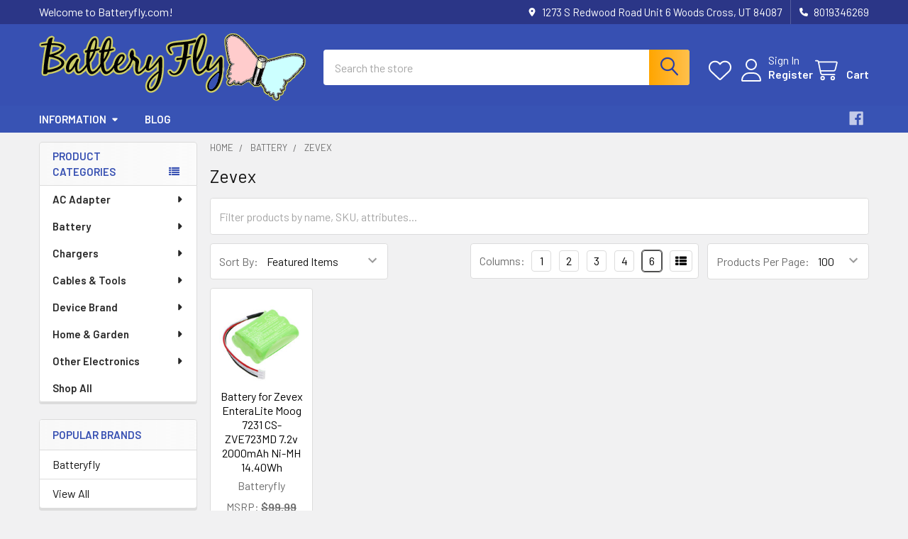

--- FILE ---
content_type: text/html; charset=UTF-8
request_url: https://www.batteryfly.com/battery/zevex/
body_size: 48726
content:


    <!DOCTYPE html>
<html class="no-js" lang="en">
        <head>
        <title>Battery - Zevex - Batteryfly.com</title>
        <link rel="dns-prefetch preconnect" href="https://cdn11.bigcommerce.com/s-focvahyaqy" crossorigin><link rel="dns-prefetch preconnect" href="https://fonts.googleapis.com/" crossorigin><link rel="dns-prefetch preconnect" href="https://fonts.gstatic.com/" crossorigin>
        <link rel='canonical' href='https://www.batteryfly.com/battery/zevex/' /><meta name='platform' content='bigcommerce.stencil' />
        
        

        <link href="https://cdn11.bigcommerce.com/s-focvahyaqy/product_images/favicon-32x32.png?t=1711827687" rel="shortcut icon">
        <meta name="viewport" content="width=device-width, initial-scale=1">

        <script>
            document.documentElement.className = document.documentElement.className.replace('no-js', 'js');
        </script>

        <script>
    function browserSupportsAllFeatures() {
        return window.Promise
            && window.fetch
            && window.URL
            && window.URLSearchParams
            && window.WeakMap
            // object-fit support
            && ('objectFit' in document.documentElement.style);
    }

    function loadScript(src) {
        var js = document.createElement('script');
        js.src = src;
        js.onerror = function () {
            console.error('Failed to load polyfill script ' + src);
        };
        document.head.appendChild(js);
    }

    if (!browserSupportsAllFeatures()) {
        loadScript('https://cdn11.bigcommerce.com/s-focvahyaqy/stencil/c46a1df0-1210-013d-c6d2-56cd3bc6771d/dist/theme-bundle.polyfills.js');
    }
</script>
        <script>window.consentManagerTranslations = `{"locale":"en","locales":{"consent_manager.data_collection_warning":"en","consent_manager.accept_all_cookies":"en","consent_manager.gdpr_settings":"en","consent_manager.data_collection_preferences":"en","consent_manager.manage_data_collection_preferences":"en","consent_manager.use_data_by_cookies":"en","consent_manager.data_categories_table":"en","consent_manager.allow":"en","consent_manager.accept":"en","consent_manager.deny":"en","consent_manager.dismiss":"en","consent_manager.reject_all":"en","consent_manager.category":"en","consent_manager.purpose":"en","consent_manager.functional_category":"en","consent_manager.functional_purpose":"en","consent_manager.analytics_category":"en","consent_manager.analytics_purpose":"en","consent_manager.targeting_category":"en","consent_manager.advertising_category":"en","consent_manager.advertising_purpose":"en","consent_manager.essential_category":"en","consent_manager.esential_purpose":"en","consent_manager.yes":"en","consent_manager.no":"en","consent_manager.not_available":"en","consent_manager.cancel":"en","consent_manager.save":"en","consent_manager.back_to_preferences":"en","consent_manager.close_without_changes":"en","consent_manager.unsaved_changes":"en","consent_manager.by_using":"en","consent_manager.agree_on_data_collection":"en","consent_manager.change_preferences":"en","consent_manager.cancel_dialog_title":"en","consent_manager.privacy_policy":"en","consent_manager.allow_category_tracking":"en","consent_manager.disallow_category_tracking":"en"},"translations":{"consent_manager.data_collection_warning":"We use cookies (and other similar technologies) to collect data to improve your shopping experience.","consent_manager.accept_all_cookies":"Accept All Cookies","consent_manager.gdpr_settings":"Settings","consent_manager.data_collection_preferences":"Website Data Collection Preferences","consent_manager.manage_data_collection_preferences":"Manage Website Data Collection Preferences","consent_manager.use_data_by_cookies":" uses data collected by cookies and JavaScript libraries to improve your shopping experience.","consent_manager.data_categories_table":"The table below outlines how we use this data by category. To opt out of a category of data collection, select 'No' and save your preferences.","consent_manager.allow":"Allow","consent_manager.accept":"Accept","consent_manager.deny":"Deny","consent_manager.dismiss":"Dismiss","consent_manager.reject_all":"Reject all","consent_manager.category":"Category","consent_manager.purpose":"Purpose","consent_manager.functional_category":"Functional","consent_manager.functional_purpose":"Enables enhanced functionality, such as videos and live chat. If you do not allow these, then some or all of these functions may not work properly.","consent_manager.analytics_category":"Analytics","consent_manager.analytics_purpose":"Provide statistical information on site usage, e.g., web analytics so we can improve this website over time.","consent_manager.targeting_category":"Targeting","consent_manager.advertising_category":"Advertising","consent_manager.advertising_purpose":"Used to create profiles or personalize content to enhance your shopping experience.","consent_manager.essential_category":"Essential","consent_manager.esential_purpose":"Essential for the site and any requested services to work, but do not perform any additional or secondary function.","consent_manager.yes":"Yes","consent_manager.no":"No","consent_manager.not_available":"N/A","consent_manager.cancel":"Cancel","consent_manager.save":"Save","consent_manager.back_to_preferences":"Back to Preferences","consent_manager.close_without_changes":"You have unsaved changes to your data collection preferences. Are you sure you want to close without saving?","consent_manager.unsaved_changes":"You have unsaved changes","consent_manager.by_using":"By using our website, you're agreeing to our","consent_manager.agree_on_data_collection":"By using our website, you're agreeing to the collection of data as described in our ","consent_manager.change_preferences":"You can change your preferences at any time","consent_manager.cancel_dialog_title":"Are you sure you want to cancel?","consent_manager.privacy_policy":"Privacy Policy","consent_manager.allow_category_tracking":"Allow [CATEGORY_NAME] tracking","consent_manager.disallow_category_tracking":"Disallow [CATEGORY_NAME] tracking"}}`;</script>
        
        <script>
            window.lazySizesConfig = window.lazySizesConfig || {};
            window.lazySizesConfig.loadMode = 1;
        </script>
        <script async src="https://cdn11.bigcommerce.com/s-focvahyaqy/stencil/c46a1df0-1210-013d-c6d2-56cd3bc6771d/dist/theme-bundle.head_async.js"></script>

            <link href="https://fonts.googleapis.com/css?family=Barlow:600,400&display=block" rel="stylesheet">
            <script async src="https://cdn11.bigcommerce.com/s-focvahyaqy/stencil/c46a1df0-1210-013d-c6d2-56cd3bc6771d/dist/theme-bundle.font.js"></script>
            <link data-stencil-stylesheet href="https://cdn11.bigcommerce.com/s-focvahyaqy/stencil/c46a1df0-1210-013d-c6d2-56cd3bc6771d/css/theme-f7c9c8e0-1251-013d-9892-7ed863bdcc66.css" rel="stylesheet">
            <!-- Start Tracking Code for analytics_googleanalytics4 -->

<script data-cfasync="false" src="https://cdn11.bigcommerce.com/shared/js/google_analytics4_bodl_subscribers-358423becf5d870b8b603a81de597c10f6bc7699.js" integrity="sha256-gtOfJ3Avc1pEE/hx6SKj/96cca7JvfqllWA9FTQJyfI=" crossorigin="anonymous"></script>
<script data-cfasync="false">
  (function () {
    window.dataLayer = window.dataLayer || [];

    function gtag(){
        dataLayer.push(arguments);
    }

    function initGA4(event) {
         function setupGtag() {
            function configureGtag() {
                gtag('js', new Date());
                gtag('set', 'developer_id.dMjk3Nj', true);
                gtag('config', 'G-2DMCEHSP2D');
            }

            var script = document.createElement('script');

            script.src = 'https://www.googletagmanager.com/gtag/js?id=G-2DMCEHSP2D';
            script.async = true;
            script.onload = configureGtag;

            document.head.appendChild(script);
        }

        setupGtag();

        if (typeof subscribeOnBodlEvents === 'function') {
            subscribeOnBodlEvents('G-2DMCEHSP2D', false);
        }

        window.removeEventListener(event.type, initGA4);
    }

    

    var eventName = document.readyState === 'complete' ? 'consentScriptsLoaded' : 'DOMContentLoaded';
    window.addEventListener(eventName, initGA4, false);
  })()
</script>

<!-- End Tracking Code for analytics_googleanalytics4 -->


<script type="text/javascript" src="https://checkout-sdk.bigcommerce.com/v1/loader.js" defer ></script>
<script type="text/javascript">
var BCData = {};
</script>
<!-- Google tag (gtag.js) -->
<script async src="https://www.googletagmanager.com/gtag/js?id=AW-986513209"></script>
<script>
  window.dataLayer = window.dataLayer || [];
  function gtag(){dataLayer.push(arguments);}
  gtag('js', new Date());

  gtag('config', 'AW-986513209');
</script>
 <script data-cfasync="false" src="https://microapps.bigcommerce.com/bodl-events/1.9.4/index.js" integrity="sha256-Y0tDj1qsyiKBRibKllwV0ZJ1aFlGYaHHGl/oUFoXJ7Y=" nonce="" crossorigin="anonymous"></script>
 <script data-cfasync="false" nonce="">

 (function() {
    function decodeBase64(base64) {
       const text = atob(base64);
       const length = text.length;
       const bytes = new Uint8Array(length);
       for (let i = 0; i < length; i++) {
          bytes[i] = text.charCodeAt(i);
       }
       const decoder = new TextDecoder();
       return decoder.decode(bytes);
    }
    window.bodl = JSON.parse(decodeBase64("[base64]"));
 })()

 </script>

<script nonce="">
(function () {
    var xmlHttp = new XMLHttpRequest();

    xmlHttp.open('POST', 'https://bes.gcp.data.bigcommerce.com/nobot');
    xmlHttp.setRequestHeader('Content-Type', 'application/json');
    xmlHttp.send('{"store_id":"1003158619","timezone_offset":"-6.0","timestamp":"2026-01-15T22:16:47.80064900Z","visit_id":"3614d9af-7d8e-4084-8cdd-428d71b70212","channel_id":1}');
})();
</script>

        

        <!-- snippet location htmlhead -->

         
    </head>
    <body class="csscolumns papaSupermarket-layout--left-sidebar 
        papaSupermarket-style--modern
        papaSupermarket-pageType--category 
        papaSupermarket-page--pages-category 
        emthemesModez-productUniform
        
        papaSupermarket--showAllCategoriesMenu
        
        
        
        
        
        
        " id="topOfPage">

        <!-- Facebook SDK -->
        <div id="fb-root"></div>
        <script async defer crossorigin="anonymous" src="https://connect.facebook.net/en_US/sdk.js#xfbml=1&version=v7.0&appId=378187145615477&autoLogAppEvents=1" nonce="VinhY3Lb"></script>

        <!-- snippet location header -->
        <svg data-src="https://cdn11.bigcommerce.com/s-focvahyaqy/stencil/c46a1df0-1210-013d-c6d2-56cd3bc6771d/img/icon-sprite.svg" class="icons-svg-sprite"></svg>

        <header class="header" role="banner" >
    <a href="#" class="mobileMenu-toggle" data-mobile-menu-toggle="menu">
        <span class="mobileMenu-toggleIcon">Toggle menu</span>
    </a>

        <div class="emthemesModez-header-topSection">
            <div class="container">
                <nav class="navUser navUser--storeInfo">
    <ul class="navUser-section">
        <li class="navUser-item">
            <span class="navUser-welcome">Welcome to Batteryfly.com!</span>
        </li>
    </ul>
</nav>

<nav class="navUser">


        
    <ul class="navUser-section">
        
        <li class="navUser-item">
            <span class="navUser-action">
                <i class="icon" aria-hidden="true"><svg><use href="#icon-loc-solid" /></svg></i>
                <span>1273 S Redwood Road
Unit 6 
Woods Cross, UT 84087</span>
            </span>
        </li>

        <li class="navUser-item">
            <a class="navUser-action" href="tel:8019346269">
                <i class="icon"><svg><use href="#icon-phone-solid" /></svg></i>
                <span>8019346269</span>
            </a>
        </li>

    </ul>
</nav>            </div>
        </div>

    <div class="emthemesModez-header-userSection emthemesModez-header-userSection--logo-left" data-stickymenu>
        <div class="container">
                <div class="header-logo header-logo--left">
                    <a href="https://www.batteryfly.com/" data-instantload='{"page":"home"}'>
            <img class="header-logo-image-unknown-size" src="https://cdn11.bigcommerce.com/s-focvahyaqy/images/stencil/original/bf_logo5_1711831106__98206.original.png" alt="Batteryfly.com" title="Batteryfly.com">
</a>
                </div>

            <nav class="navUser">
    
    <ul class="navUser-section navUser-section--alt">
        <li class="navUser-item navUser-item--recentlyViewed">
            <a class="navUser-action navUser-action--recentlyViewed" href="#recently-viewed" data-dropdown="recently-viewed-dropdown" data-options="align:right" title="Recently Viewed" style="display:none">
                <i class="icon"><svg><use href="#icon-recent-list" /></svg></i>
                <span class="navUser-item-recentlyViewedLabel"><span class='firstword'>Recently </span>Viewed</span>
            </a>
            <div class="dropdown-menu" id="recently-viewed-dropdown" data-dropdown-content aria-hidden="true"></div>
        </li>


            <li class="navUser-item">
                <a class="navUser-action navUser-action--wishlist" href="/wishlist.php" title="Wish Lists">
                    <i class="icon"><svg><use href="#icon-heart" /></svg></i>
                    <span class="navUser-item-wishlistLabel"><span class='firstword'>Wish </span>Lists</span>
                </a>
            </li>
        

            <li class="navUser-item navUser-item--account">
                <i class="icon"><svg><use href="#icon-user" /></svg></i>
                <span class="navUser-actions">
                        <span class="navUser-subtitle">
                            <a class="navUser-action" href="/login.php">
                                <span class="navUser-item-loginLabel">Sign In</span>
                            </a>
                        </span>
                            <a class="navUser-action" href="/login.php?action=create_account">Register</a>
                </span>
            </li>

        <li class="navUser-item navUser-item--cart">
            <a
                class="navUser-action navUser-action--cart"
                data-cart-preview
                data-dropdown="cart-preview-dropdown"
                data-options="align:right"
                href="/cart.php"
                title="Cart">
                <i class="icon"><svg><use href="#icon-cart" /></svg></i>
                <span class="_rows">
                    <span class="countPill cart-quantity"></span>
                    <span class="navUser-item-cartLabel">Cart</span>
                </span>
            </a>

            <div class="dropdown-menu" id="cart-preview-dropdown" data-dropdown-content aria-hidden="true"></div>
        </li>
    </ul>
</nav>

            <div class="emthemesModez-quickSearch" data-prevent-quick-search-close>
    <!-- snippet location forms_search -->
    <form class="form" action="/search.php">
        <fieldset class="form-fieldset">
            <div class="form-field">
                <label class="is-srOnly" for="search_query">Search</label>
                <div class="form-prefixPostfix wrap">
                    <input class="form-input" data-search-quick name="search_query" id="search_query" data-error-message="Search field cannot be empty." placeholder="Search the store" autocomplete="off">
                    <input type="submit" class="button button--primary form-prefixPostfix-button--postfix" value="Search" />
                </div>
            </div>
        </fieldset>
    </form>
</div>        </div>
    </div>

    <div class="navPages-container navPages-container--bg" id="menu" data-menu>
        <div class="container">
            <nav class="navPages">

        <div class="emthemesModez-navPages-verticalCategories-container">
            <a class="navPages-action has-subMenu" role="none">Product Categories</a>
            <div class="emthemesModez-verticalCategories is-open " id="emthemesModez-verticalCategories" data-emthemesmodez-fix-height="emthemesModez-section1-container">
                <ul class="navPages-list navPages-list--categories">

                            <li class="navPages-item">
                                <a class="navPages-action has-subMenu " href="https://www.batteryfly.com/ac-adapter/"
    data-instantload
    
    data-collapsible="navPages-24"
    data-collapsible-disabled-breakpoint="medium"
    data-collapsible-disabled-state="open"
    data-collapsible-enabled-state="closed">
    AC Adapter <i class="icon navPages-action-moreIcon" aria-hidden="true"><svg><use href="#icon-caret-down" /></svg></i>
</a>
<div class="navPage-subMenu
    " id="navPages-24" aria-hidden="true" tabindex="-1">
    <ul class="navPage-subMenu-list">
        <li class="navPage-subMenu-item">
            <a class="navPage-subMenu-action navPages-action" href="https://www.batteryfly.com/ac-adapter/" data-instantload>All AC Adapter</a>
        </li>
            <li class="navPage-subMenu-item">
                    <a class="navPage-subMenu-action navPages-action" href="https://www.batteryfly.com/ac-adapter/canon/" data-instantload >Canon</a>
            </li>
            <li class="navPage-subMenu-item">
                    <a class="navPage-subMenu-action navPages-action" href="https://www.batteryfly.com/ac-adapter/casio/" data-instantload >Casio</a>
            </li>
            <li class="navPage-subMenu-item">
                    <a class="navPage-subMenu-action navPages-action" href="https://www.batteryfly.com/ac-adapter/fuji/" data-instantload >Fuji</a>
            </li>
            <li class="navPage-subMenu-item">
                    <a class="navPage-subMenu-action navPages-action" href="https://www.batteryfly.com/ac-adapter/fujifilm/" data-instantload >Fujifilm</a>
            </li>
            <li class="navPage-subMenu-item">
                    <a class="navPage-subMenu-action navPages-action" href="https://www.batteryfly.com/ac-adapter/hp/" data-instantload >HP</a>
            </li>
            <li class="navPage-subMenu-item">
                    <a class="navPage-subMenu-action navPages-action" href="https://www.batteryfly.com/ac-adapter/jvc/" data-instantload >JVC</a>
            </li>
            <li class="navPage-subMenu-item">
                    <a class="navPage-subMenu-action navPages-action" href="https://www.batteryfly.com/ac-adapter/kodak/" data-instantload >Kodak</a>
            </li>
            <li class="navPage-subMenu-item">
                    <a class="navPage-subMenu-action navPages-action" href="https://www.batteryfly.com/ac-adapter/microsoft/" data-instantload >Microsoft</a>
            </li>
            <li class="navPage-subMenu-item">
                    <a class="navPage-subMenu-action navPages-action" href="https://www.batteryfly.com/ac-adapter/minolta/" data-instantload >Minolta</a>
            </li>
            <li class="navPage-subMenu-item">
                    <a class="navPage-subMenu-action navPages-action" href="https://www.batteryfly.com/ac-adapter/nikon/" data-instantload >Nikon</a>
            </li>
            <li class="navPage-subMenu-item">
                    <a class="navPage-subMenu-action navPages-action" href="https://www.batteryfly.com/ac-adapter/nintendo/" data-instantload >Nintendo</a>
            </li>
            <li class="navPage-subMenu-item">
                    <a class="navPage-subMenu-action navPages-action" href="https://www.batteryfly.com/ac-adapter/olympus/" data-instantload >Olympus</a>
            </li>
            <li class="navPage-subMenu-item">
                    <a class="navPage-subMenu-action navPages-action" href="https://www.batteryfly.com/ac-adapter/panasonic/" data-instantload >Panasonic</a>
            </li>
            <li class="navPage-subMenu-item">
                    <a class="navPage-subMenu-action navPages-action" href="https://www.batteryfly.com/ac-adapter/samsung/" data-instantload >Samsung</a>
            </li>
            <li class="navPage-subMenu-item">
                    <a class="navPage-subMenu-action navPages-action" href="https://www.batteryfly.com/ac-adapter/sharp/" data-instantload >Sharp</a>
            </li>
            <li class="navPage-subMenu-item">
                    <a class="navPage-subMenu-action navPages-action" href="https://www.batteryfly.com/ac-adapter/sony/" data-instantload >Sony</a>
            </li>
            <li class="navPage-subMenu-item">
                    <a class="navPage-subMenu-action navPages-action" href="https://www.batteryfly.com/ac-adapter/topcon/" data-instantload >Topcon</a>
            </li>
            <li class="navPage-subMenu-item">
                    <a class="navPage-subMenu-action navPages-action" href="https://www.batteryfly.com/ac-adapter/zebra/" data-instantload >Zebra</a>
            </li>
    </ul>
</div>
                            </li>
                            <li class="navPages-item">
                                <a class="navPages-action has-subMenu " href="https://www.batteryfly.com/battery/"
    data-instantload
    
    data-collapsible="navPages-50"
    data-collapsible-disabled-breakpoint="medium"
    data-collapsible-disabled-state="open"
    data-collapsible-enabled-state="closed">
    Battery <i class="icon navPages-action-moreIcon" aria-hidden="true"><svg><use href="#icon-caret-down" /></svg></i>
</a>
<div class="navPage-subMenu
    " id="navPages-50" aria-hidden="true" tabindex="-1">
    <ul class="navPage-subMenu-list">
        <li class="navPage-subMenu-item">
            <a class="navPage-subMenu-action navPages-action" href="https://www.batteryfly.com/battery/" data-instantload>All Battery</a>
        </li>
            <li class="navPage-subMenu-item">
                    <a class="navPage-subMenu-action navPages-action" href="https://www.batteryfly.com/battery/2gig/" data-instantload >2GIG</a>
            </li>
            <li class="navPage-subMenu-item">
                    <a class="navPage-subMenu-action navPages-action" href="https://www.batteryfly.com/battery/3dr/" data-instantload >3DR</a>
            </li>
            <li class="navPage-subMenu-item">
                    <a class="navPage-subMenu-action navPages-action" href="https://www.batteryfly.com/battery/3gen/" data-instantload >3GEN</a>
            </li>
            <li class="navPage-subMenu-item">
                    <a class="navPage-subMenu-action navPages-action" href="https://www.batteryfly.com/battery/3m/" data-instantload >3M</a>
            </li>
            <li class="navPage-subMenu-item">
                    <a class="navPage-subMenu-action navPages-action" href="https://www.batteryfly.com/battery/3ware/" data-instantload >3WARE</a>
            </li>
            <li class="navPage-subMenu-item">
                    <a class="navPage-subMenu-action navPages-action" href="https://www.batteryfly.com/battery/6/" data-instantload >6</a>
            </li>
            <li class="navPage-subMenu-item">
                    <a class="navPage-subMenu-action navPages-action" href="https://www.batteryfly.com/battery/aaronia/" data-instantload >AAronia</a>
            </li>
            <li class="navPage-subMenu-item">
                    <a class="navPage-subMenu-action navPages-action" href="https://www.batteryfly.com/battery/aastra/" data-instantload >Aastra</a>
            </li>
            <li class="navPage-subMenu-item">
                    <a class="navPage-subMenu-action navPages-action" href="https://www.batteryfly.com/battery/aaxa/" data-instantload >AAXA</a>
            </li>
            <li class="navPage-subMenu-item">
                    <a class="navPage-subMenu-action navPages-action" href="https://www.batteryfly.com/battery/abb/" data-instantload >ABB</a>
            </li>
            <li class="navPage-subMenu-item">
                    <a class="navPage-subMenu-action navPages-action" href="https://www.batteryfly.com/battery/abbott/" data-instantload >Abbott</a>
            </li>
            <li class="navPage-subMenu-item">
                    <a class="navPage-subMenu-action navPages-action" href="https://www.batteryfly.com/battery/acer/" data-instantload >Acer</a>
            </li>
            <li class="navPage-subMenu-item">
                    <a class="navPage-subMenu-action navPages-action" href="https://www.batteryfly.com/battery/acme/" data-instantload >ACME</a>
            </li>
            <li class="navPage-subMenu-item">
                    <a class="navPage-subMenu-action navPages-action" href="https://www.batteryfly.com/battery/acorn/" data-instantload >Acorn</a>
            </li>
            <li class="navPage-subMenu-item">
                    <a class="navPage-subMenu-action navPages-action" href="https://www.batteryfly.com/battery/acterna/" data-instantload >Acterna</a>
            </li>
            <li class="navPage-subMenu-item">
                    <a class="navPage-subMenu-action navPages-action" href="https://www.batteryfly.com/battery/actionpro/" data-instantload >Actionpro</a>
            </li>
            <li class="navPage-subMenu-item">
                    <a class="navPage-subMenu-action navPages-action" href="https://www.batteryfly.com/battery/activeon/" data-instantload >ACTIVEON</a>
            </li>
            <li class="navPage-subMenu-item">
                    <a class="navPage-subMenu-action navPages-action" href="https://www.batteryfly.com/battery/acutrac/" data-instantload >Acutrac</a>
            </li>
            <li class="navPage-subMenu-item">
                    <a class="navPage-subMenu-action navPages-action" href="https://www.batteryfly.com/battery/adaptec/" data-instantload >Adaptec</a>
            </li>
            <li class="navPage-subMenu-item">
                    <a class="navPage-subMenu-action navPages-action" href="https://www.batteryfly.com/battery/ademco/" data-instantload >Ademco</a>
            </li>
            <li class="navPage-subMenu-item">
                    <a class="navPage-subMenu-action navPages-action" href="https://www.batteryfly.com/battery/adt/" data-instantload >ADT</a>
            </li>
            <li class="navPage-subMenu-item">
                    <a class="navPage-subMenu-action navPages-action" href="https://www.batteryfly.com/battery/aeg/" data-instantload >AEG</a>
            </li>
            <li class="navPage-subMenu-item">
                    <a class="navPage-subMenu-action navPages-action" href="https://www.batteryfly.com/battery/aemc/" data-instantload >AEMC</a>
            </li>
            <li class="navPage-subMenu-item">
                    <a class="navPage-subMenu-action navPages-action" href="https://www.batteryfly.com/battery/aeroflex/" data-instantload >AeroFlex</a>
            </li>
            <li class="navPage-subMenu-item">
                    <a class="navPage-subMenu-action navPages-action" href="https://www.batteryfly.com/battery/agfeo/" data-instantload >Agfeo</a>
            </li>
            <li class="navPage-subMenu-item">
                    <a class="navPage-subMenu-action navPages-action" href="https://www.batteryfly.com/battery/agilent/" data-instantload >Agilent</a>
            </li>
            <li class="navPage-subMenu-item">
                    <a class="navPage-subMenu-action navPages-action" href="https://www.batteryfly.com/battery/aiptek/" data-instantload >Aiptek</a>
            </li>
            <li class="navPage-subMenu-item">
                    <a class="navPage-subMenu-action navPages-action" href="https://www.batteryfly.com/battery/airis/" data-instantload >Airis</a>
            </li>
            <li class="navPage-subMenu-item">
                    <a class="navPage-subMenu-action navPages-action" href="https://www.batteryfly.com/battery/airsep/" data-instantload >AirSep</a>
            </li>
            <li class="navPage-subMenu-item">
                    <a class="navPage-subMenu-action navPages-action" href="https://www.batteryfly.com/battery/akai/" data-instantload >AKAI</a>
            </li>
            <li class="navPage-subMenu-item">
                    <a class="navPage-subMenu-action navPages-action" href="https://www.batteryfly.com/battery/akerstroms/" data-instantload >Akerstroms</a>
            </li>
            <li class="navPage-subMenu-item">
                    <a class="navPage-subMenu-action navPages-action" href="https://www.batteryfly.com/battery/akg/" data-instantload >AKG</a>
            </li>
            <li class="navPage-subMenu-item">
                    <a class="navPage-subMenu-action navPages-action" href="https://www.batteryfly.com/battery/alcatel/" data-instantload >Alcatel</a>
            </li>
            <li class="navPage-subMenu-item">
                    <a class="navPage-subMenu-action navPages-action" href="https://www.batteryfly.com/battery/alecto/" data-instantload >Alecto</a>
            </li>
            <li class="navPage-subMenu-item">
                    <a class="navPage-subMenu-action navPages-action" href="https://www.batteryfly.com/battery/alexor/" data-instantload >Alexor</a>
            </li>
            <li class="navPage-subMenu-item">
                    <a class="navPage-subMenu-action navPages-action" href="https://www.batteryfly.com/battery/algol/" data-instantload >Algol</a>
            </li>
            <li class="navPage-subMenu-item">
                    <a class="navPage-subMenu-action navPages-action" href="https://www.batteryfly.com/battery/alignment/" data-instantload >Alignment</a>
            </li>
            <li class="navPage-subMenu-item">
                    <a class="navPage-subMenu-action navPages-action" href="https://www.batteryfly.com/battery/alinco/" data-instantload >Alinco</a>
            </li>
            <li class="navPage-subMenu-item">
                    <a class="navPage-subMenu-action navPages-action" href="https://www.batteryfly.com/battery/allflex/" data-instantload >Allflex</a>
            </li>
            <li class="navPage-subMenu-item">
                    <a class="navPage-subMenu-action navPages-action" href="https://www.batteryfly.com/battery/ally/" data-instantload >Ally</a>
            </li>
            <li class="navPage-subMenu-item">
                    <a class="navPage-subMenu-action navPages-action" href="https://www.batteryfly.com/battery/alpine/" data-instantload >Alpine</a>
            </li>
            <li class="navPage-subMenu-item">
                    <a class="navPage-subMenu-action navPages-action" href="https://www.batteryfly.com/battery/alula/" data-instantload >Alula</a>
            </li>
            <li class="navPage-subMenu-item">
                    <a class="navPage-subMenu-action navPages-action" href="https://www.batteryfly.com/battery/amazfit/" data-instantload >Amazfit</a>
            </li>
            <li class="navPage-subMenu-item">
                    <a class="navPage-subMenu-action navPages-action" href="https://www.batteryfly.com/battery/amazon/" data-instantload >Amazon</a>
            </li>
            <li class="navPage-subMenu-item">
                    <a class="navPage-subMenu-action navPages-action" href="https://www.batteryfly.com/battery/amc/" data-instantload >AMC</a>
            </li>
            <li class="navPage-subMenu-item">
                    <a class="navPage-subMenu-action navPages-action" href="https://www.batteryfly.com/battery/amico/" data-instantload >Amico</a>
            </li>
            <li class="navPage-subMenu-item">
                    <a class="navPage-subMenu-action navPages-action" href="https://www.batteryfly.com/battery/aml/" data-instantload >AML</a>
            </li>
            <li class="navPage-subMenu-item">
                    <a class="navPage-subMenu-action navPages-action" href="https://www.batteryfly.com/battery/amoi/" data-instantload >AMOI</a>
            </li>
            <li class="navPage-subMenu-item">
                    <a class="navPage-subMenu-action navPages-action" href="https://www.batteryfly.com/battery/amx/" data-instantload >AMX</a>
            </li>
            <li class="navPage-subMenu-item">
                    <a class="navPage-subMenu-action navPages-action" href="https://www.batteryfly.com/battery/anbernic/" data-instantload >Anbernic</a>
            </li>
            <li class="navPage-subMenu-item">
                    <a class="navPage-subMenu-action navPages-action" href="https://www.batteryfly.com/battery/angelcare/" data-instantload >Angelcare</a>
            </li>
            <li class="navPage-subMenu-item">
                    <a class="navPage-subMenu-action navPages-action" href="https://www.batteryfly.com/battery/anker/" data-instantload >Anker</a>
            </li>
            <li class="navPage-subMenu-item">
                    <a class="navPage-subMenu-action navPages-action" href="https://www.batteryfly.com/battery/anritsu/" data-instantload >Anritsu</a>
            </li>
            <li class="navPage-subMenu-item">
                    <a class="navPage-subMenu-action navPages-action" href="https://www.batteryfly.com/battery/ap/" data-instantload >AP</a>
            </li>
            <li class="navPage-subMenu-item">
                    <a class="navPage-subMenu-action navPages-action" href="https://www.batteryfly.com/battery/apollo/" data-instantload >Apollo</a>
            </li>
            <li class="navPage-subMenu-item">
                    <a class="navPage-subMenu-action navPages-action" href="https://www.batteryfly.com/battery/appareo/" data-instantload >Appareo</a>
            </li>
            <li class="navPage-subMenu-item">
                    <a class="navPage-subMenu-action navPages-action" href="https://www.batteryfly.com/battery/apple/" data-instantload >Apple</a>
            </li>
            <li class="navPage-subMenu-item">
                    <a class="navPage-subMenu-action navPages-action" href="https://www.batteryfly.com/battery/aquajack/" data-instantload >Aquajack</a>
            </li>
            <li class="navPage-subMenu-item">
                    <a class="navPage-subMenu-action navPages-action" href="https://www.batteryfly.com/battery/archos/" data-instantload >Archos</a>
            </li>
            <li class="navPage-subMenu-item">
                    <a class="navPage-subMenu-action navPages-action" href="https://www.batteryfly.com/battery/arizer/" data-instantload >Arizer</a>
            </li>
            <li class="navPage-subMenu-item">
                    <a class="navPage-subMenu-action navPages-action" href="https://www.batteryfly.com/battery/arlo/" data-instantload >Arlo</a>
            </li>
            <li class="navPage-subMenu-item">
                    <a class="navPage-subMenu-action navPages-action" href="https://www.batteryfly.com/battery/arnagar/" data-instantload >Arnagar</a>
            </li>
            <li class="navPage-subMenu-item">
                    <a class="navPage-subMenu-action navPages-action" href="https://www.batteryfly.com/battery/arnoux/" data-instantload >Arnoux</a>
            </li>
            <li class="navPage-subMenu-item">
                    <a class="navPage-subMenu-action navPages-action" href="https://www.batteryfly.com/battery/arris/" data-instantload >ARRIS</a>
            </li>
            <li class="navPage-subMenu-item">
                    <a class="navPage-subMenu-action navPages-action" href="https://www.batteryfly.com/battery/artex/" data-instantload >Artex</a>
            </li>
            <li class="navPage-subMenu-item">
                    <a class="navPage-subMenu-action navPages-action" href="https://www.batteryfly.com/battery/ascom/" data-instantload >Ascom</a>
            </li>
            <li class="navPage-subMenu-item">
                    <a class="navPage-subMenu-action navPages-action" href="https://www.batteryfly.com/battery/astell-kern/" data-instantload >Astell&amp;Kern</a>
            </li>
            <li class="navPage-subMenu-item">
                    <a class="navPage-subMenu-action navPages-action" href="https://www.batteryfly.com/battery/astro/" data-instantload >Astro</a>
            </li>
            <li class="navPage-subMenu-item">
                    <a class="navPage-subMenu-action navPages-action" href="https://www.batteryfly.com/battery/asus/" data-instantload >Asus</a>
            </li>
            <li class="navPage-subMenu-item">
                    <a class="navPage-subMenu-action navPages-action" href="https://www.batteryfly.com/battery/at-t/" data-instantload >AT&amp;T</a>
            </li>
            <li class="navPage-subMenu-item">
                    <a class="navPage-subMenu-action navPages-action" href="https://www.batteryfly.com/battery/atrack/" data-instantload >Atrack</a>
            </li>
            <li class="navPage-subMenu-item">
                    <a class="navPage-subMenu-action navPages-action" href="https://www.batteryfly.com/battery/audioline/" data-instantload >Audioline</a>
            </li>
            <li class="navPage-subMenu-item">
                    <a class="navPage-subMenu-action navPages-action" href="https://www.batteryfly.com/battery/autec/" data-instantload >Autec</a>
            </li>
            <li class="navPage-subMenu-item">
                    <a class="navPage-subMenu-action navPages-action" href="https://www.batteryfly.com/battery/autel/" data-instantload >Autel</a>
            </li>
            <li class="navPage-subMenu-item">
                    <a class="navPage-subMenu-action navPages-action" href="https://www.batteryfly.com/battery/autostart/" data-instantload >Autostart</a>
            </li>
            <li class="navPage-subMenu-item">
                    <a class="navPage-subMenu-action navPages-action" href="https://www.batteryfly.com/battery/avaya/" data-instantload >Avaya</a>
            </li>
            <li class="navPage-subMenu-item">
                    <a class="navPage-subMenu-action navPages-action" href="https://www.batteryfly.com/battery/avision/" data-instantload >Avision</a>
            </li>
            <li class="navPage-subMenu-item">
                    <a class="navPage-subMenu-action navPages-action" href="https://www.batteryfly.com/battery/azden/" data-instantload >AZDEN</a>
            </li>
            <li class="navPage-subMenu-item">
                    <a class="navPage-subMenu-action navPages-action" href="https://www.batteryfly.com/battery/babyalarm/" data-instantload >Babyalarm</a>
            </li>
            <li class="navPage-subMenu-item">
                    <a class="navPage-subMenu-action navPages-action" href="https://www.batteryfly.com/battery/babymoov/" data-instantload >Babymoov</a>
            </li>
            <li class="navPage-subMenu-item">
                    <a class="navPage-subMenu-action navPages-action" href="https://www.batteryfly.com/battery/bandrich/" data-instantload >BandRich</a>
            </li>
            <li class="navPage-subMenu-item">
                    <a class="navPage-subMenu-action navPages-action" href="https://www.batteryfly.com/battery/bang-olufsen/" data-instantload >Bang &amp; Olufsen</a>
            </li>
            <li class="navPage-subMenu-item">
                    <a class="navPage-subMenu-action navPages-action" href="https://www.batteryfly.com/battery/baofeng/" data-instantload >Baofeng</a>
            </li>
            <li class="navPage-subMenu-item">
                    <a class="navPage-subMenu-action navPages-action" href="https://www.batteryfly.com/battery/baracoda/" data-instantload >Baracoda</a>
            </li>
            <li class="navPage-subMenu-item">
                    <a class="navPage-subMenu-action navPages-action" href="https://www.batteryfly.com/battery/barnes-noble/" data-instantload >Barnes&amp;Noble</a>
            </li>
            <li class="navPage-subMenu-item">
                    <a class="navPage-subMenu-action navPages-action" href="https://www.batteryfly.com/battery/bbk/" data-instantload >BBK</a>
            </li>
            <li class="navPage-subMenu-item">
                    <a class="navPage-subMenu-action navPages-action" href="https://www.batteryfly.com/battery/bci/" data-instantload >BCI</a>
            </li>
            <li class="navPage-subMenu-item">
                    <a class="navPage-subMenu-action navPages-action" href="https://www.batteryfly.com/battery/bea-fon/" data-instantload >Bea-fon</a>
            </li>
            <li class="navPage-subMenu-item">
                    <a class="navPage-subMenu-action navPages-action" href="https://www.batteryfly.com/battery/beacon/" data-instantload >Beacon</a>
            </li>
            <li class="navPage-subMenu-item">
                    <a class="navPage-subMenu-action navPages-action" href="https://www.batteryfly.com/battery/beamex/" data-instantload >Beamex</a>
            </li>
            <li class="navPage-subMenu-item">
                    <a class="navPage-subMenu-action navPages-action" href="https://www.batteryfly.com/battery/beats/" data-instantload >Beats</a>
            </li>
            <li class="navPage-subMenu-item">
                    <a class="navPage-subMenu-action navPages-action" href="https://www.batteryfly.com/battery/becker/" data-instantload >Becker</a>
            </li>
            <li class="navPage-subMenu-item">
                    <a class="navPage-subMenu-action navPages-action" href="https://www.batteryfly.com/battery/bee-bot/" data-instantload >Bee-Bot</a>
            </li>
            <li class="navPage-subMenu-item">
                    <a class="navPage-subMenu-action navPages-action" href="https://www.batteryfly.com/battery/belkin/" data-instantload >Belkin</a>
            </li>
            <li class="navPage-subMenu-item">
                    <a class="navPage-subMenu-action navPages-action" href="https://www.batteryfly.com/battery/bell/" data-instantload >Bell</a>
            </li>
            <li class="navPage-subMenu-item">
                    <a class="navPage-subMenu-action navPages-action" href="https://www.batteryfly.com/battery/bellavista/" data-instantload >Bellavista</a>
            </li>
            <li class="navPage-subMenu-item">
                    <a class="navPage-subMenu-action navPages-action" href="https://www.batteryfly.com/battery/bennett/" data-instantload >Bennett</a>
            </li>
            <li class="navPage-subMenu-item">
                    <a class="navPage-subMenu-action navPages-action" href="https://www.batteryfly.com/battery/benq/" data-instantload >BenQ</a>
            </li>
            <li class="navPage-subMenu-item">
                    <a class="navPage-subMenu-action navPages-action" href="https://www.batteryfly.com/battery/beurer/" data-instantload >Beurer</a>
            </li>
            <li class="navPage-subMenu-item">
                    <a class="navPage-subMenu-action navPages-action" href="https://www.batteryfly.com/battery/bigblue/" data-instantload >Bigblue</a>
            </li>
            <li class="navPage-subMenu-item">
                    <a class="navPage-subMenu-action navPages-action" href="https://www.batteryfly.com/battery/binatone/" data-instantload >Binatone</a>
            </li>
            <li class="navPage-subMenu-item">
                    <a class="navPage-subMenu-action navPages-action" href="https://www.batteryfly.com/battery/biocam/" data-instantload >Biocam</a>
            </li>
            <li class="navPage-subMenu-item">
                    <a class="navPage-subMenu-action navPages-action" href="https://www.batteryfly.com/battery/biocare/" data-instantload >Biocare</a>
            </li>
            <li class="navPage-subMenu-item">
                    <a class="navPage-subMenu-action navPages-action" href="https://www.batteryfly.com/battery/biohit/" data-instantload >Biohit</a>
            </li>
            <li class="navPage-subMenu-item">
                    <a class="navPage-subMenu-action navPages-action" href="https://www.batteryfly.com/battery/biolat/" data-instantload >Biolat</a>
            </li>
            <li class="navPage-subMenu-item">
                    <a class="navPage-subMenu-action navPages-action" href="https://www.batteryfly.com/battery/biolight/" data-instantload >Biolight</a>
            </li>
            <li class="navPage-subMenu-item">
                    <a class="navPage-subMenu-action navPages-action" href="https://www.batteryfly.com/battery/bionet/" data-instantload >Bionet</a>
            </li>
            <li class="navPage-subMenu-item">
                    <a class="navPage-subMenu-action navPages-action" href="https://www.batteryfly.com/battery/birdog/" data-instantload >BIRDOG</a>
            </li>
            <li class="navPage-subMenu-item">
                    <a class="navPage-subMenu-action navPages-action" href="https://www.batteryfly.com/battery/bissell/" data-instantload >Bissell</a>
            </li>
            <li class="navPage-subMenu-item">
                    <a class="navPage-subMenu-action navPages-action" href="https://www.batteryfly.com/battery/bixolon/" data-instantload >Bixolon</a>
            </li>
            <li class="navPage-subMenu-item">
                    <a class="navPage-subMenu-action navPages-action" href="https://www.batteryfly.com/battery/black-decker/" data-instantload >Black&amp;Decker</a>
            </li>
            <li class="navPage-subMenu-item">
                    <a class="navPage-subMenu-action navPages-action" href="https://www.batteryfly.com/battery/blackberry/" data-instantload >Blackberry</a>
            </li>
            <li class="navPage-subMenu-item">
                    <a class="navPage-subMenu-action navPages-action" href="https://www.batteryfly.com/battery/blackview/" data-instantload >Blackview</a>
            </li>
            <li class="navPage-subMenu-item">
                    <a class="navPage-subMenu-action navPages-action" href="https://www.batteryfly.com/battery/blade/" data-instantload >Blade</a>
            </li>
            <li class="navPage-subMenu-item">
                    <a class="navPage-subMenu-action navPages-action" href="https://www.batteryfly.com/battery/blaupunkt/" data-instantload >Blaupunkt</a>
            </li>
            <li class="navPage-subMenu-item">
                    <a class="navPage-subMenu-action navPages-action" href="https://www.batteryfly.com/battery/blinc/" data-instantload >Blinc</a>
            </li>
            <li class="navPage-subMenu-item">
                    <a class="navPage-subMenu-action navPages-action" href="https://www.batteryfly.com/battery/blu/" data-instantload >BLU</a>
            </li>
            <li class="navPage-subMenu-item">
                    <a class="navPage-subMenu-action navPages-action" href="https://www.batteryfly.com/battery/blue/" data-instantload >Blue</a>
            </li>
            <li class="navPage-subMenu-item">
                    <a class="navPage-subMenu-action navPages-action" href="https://www.batteryfly.com/battery/bluebird/" data-instantload >Bluebird</a>
            </li>
            <li class="navPage-subMenu-item">
                    <a class="navPage-subMenu-action navPages-action" href="https://www.batteryfly.com/battery/bluemedia/" data-instantload >BlueMedia</a>
            </li>
            <li class="navPage-subMenu-item">
                    <a class="navPage-subMenu-action navPages-action" href="https://www.batteryfly.com/battery/blueparrott/" data-instantload >BlueParrott</a>
            </li>
            <li class="navPage-subMenu-item">
                    <a class="navPage-subMenu-action navPages-action" href="https://www.batteryfly.com/battery/bobsweep/" data-instantload >Bobsweep</a>
            </li>
            <li class="navPage-subMenu-item">
                    <a class="navPage-subMenu-action navPages-action" href="https://www.batteryfly.com/battery/bolate/" data-instantload >Bolate</a>
            </li>
            <li class="navPage-subMenu-item">
                    <a class="navPage-subMenu-action navPages-action" href="https://www.batteryfly.com/battery/bosch/" data-instantload >Bosch</a>
            </li>
            <li class="navPage-subMenu-item">
                    <a class="navPage-subMenu-action navPages-action" href="https://www.batteryfly.com/battery/bose/" data-instantload >Bose</a>
            </li>
            <li class="navPage-subMenu-item">
                    <a class="navPage-subMenu-action navPages-action" href="https://www.batteryfly.com/battery/box/" data-instantload >Box</a>
            </li>
            <li class="navPage-subMenu-item">
                    <a class="navPage-subMenu-action navPages-action" href="https://www.batteryfly.com/battery/boyue/" data-instantload >Boyue</a>
            </li>
            <li class="navPage-subMenu-item">
                    <a class="navPage-subMenu-action navPages-action" href="https://www.batteryfly.com/battery/bq/" data-instantload >BQ</a>
            </li>
            <li class="navPage-subMenu-item">
                    <a class="navPage-subMenu-action navPages-action" href="https://www.batteryfly.com/battery/bradley/" data-instantload >Bradley</a>
            </li>
            <li class="navPage-subMenu-item">
                    <a class="navPage-subMenu-action navPages-action" href="https://www.batteryfly.com/battery/brady/" data-instantload >Brady</a>
            </li>
            <li class="navPage-subMenu-item">
                    <a class="navPage-subMenu-action navPages-action" href="https://www.batteryfly.com/battery/brandtech/" data-instantload >BrandTech</a>
            </li>
            <li class="navPage-subMenu-item">
                    <a class="navPage-subMenu-action navPages-action" href="https://www.batteryfly.com/battery/braun/" data-instantload >Braun</a>
            </li>
            <li class="navPage-subMenu-item">
                    <a class="navPage-subMenu-action navPages-action" href="https://www.batteryfly.com/battery/braven/" data-instantload >Braven</a>
            </li>
            <li class="navPage-subMenu-item">
                    <a class="navPage-subMenu-action navPages-action" href="https://www.batteryfly.com/battery/brookstone/" data-instantload >Brookstone</a>
            </li>
            <li class="navPage-subMenu-item">
                    <a class="navPage-subMenu-action navPages-action" href="https://www.batteryfly.com/battery/brother/" data-instantload >Brother</a>
            </li>
            <li class="navPage-subMenu-item">
                    <a class="navPage-subMenu-action navPages-action" href="https://www.batteryfly.com/battery/brush/" data-instantload >Brush</a>
            </li>
            <li class="navPage-subMenu-item">
                    <a class="navPage-subMenu-action navPages-action" href="https://www.batteryfly.com/battery/bt/" data-instantload >BT</a>
            </li>
            <li class="navPage-subMenu-item">
                    <a class="navPage-subMenu-action navPages-action" href="https://www.batteryfly.com/battery/buddy/" data-instantload >Buddy</a>
            </li>
            <li class="navPage-subMenu-item">
                    <a class="navPage-subMenu-action navPages-action" href="https://www.batteryfly.com/battery/bullard/" data-instantload >Bullard</a>
            </li>
            <li class="navPage-subMenu-item">
                    <a class="navPage-subMenu-action navPages-action" href="https://www.batteryfly.com/battery/burton/" data-instantload >Burton</a>
            </li>
            <li class="navPage-subMenu-item">
                    <a class="navPage-subMenu-action navPages-action" href="https://www.batteryfly.com/battery/bushnell/" data-instantload >Bushnell</a>
            </li>
            <li class="navPage-subMenu-item">
                    <a class="navPage-subMenu-action navPages-action" href="https://www.batteryfly.com/battery/cable/" data-instantload >Cable</a>
            </li>
            <li class="navPage-subMenu-item">
                    <a class="navPage-subMenu-action navPages-action" href="https://www.batteryfly.com/battery/caddie/" data-instantload >Caddie</a>
            </li>
            <li class="navPage-subMenu-item">
                    <a class="navPage-subMenu-action navPages-action" href="https://www.batteryfly.com/battery/caddx/" data-instantload >CaddX</a>
            </li>
            <li class="navPage-subMenu-item">
                    <a class="navPage-subMenu-action navPages-action" href="https://www.batteryfly.com/battery/cadet/" data-instantload >Cadet</a>
            </li>
            <li class="navPage-subMenu-item">
                    <a class="navPage-subMenu-action navPages-action" href="https://www.batteryfly.com/battery/cadus/" data-instantload >Cadus</a>
            </li>
            <li class="navPage-subMenu-item">
                    <a class="navPage-subMenu-action navPages-action" href="https://www.batteryfly.com/battery/callaway/" data-instantload >Callaway</a>
            </li>
            <li class="navPage-subMenu-item">
                    <a class="navPage-subMenu-action navPages-action" href="https://www.batteryfly.com/battery/canon/" data-instantload >Canon</a>
            </li>
            <li class="navPage-subMenu-item">
                    <a class="navPage-subMenu-action navPages-action" href="https://www.batteryfly.com/battery/cardico/" data-instantload >Cardico</a>
            </li>
            <li class="navPage-subMenu-item">
                    <a class="navPage-subMenu-action navPages-action" href="https://www.batteryfly.com/battery/cardiette/" data-instantload >Cardiette</a>
            </li>
            <li class="navPage-subMenu-item">
                    <a class="navPage-subMenu-action navPages-action" href="https://www.batteryfly.com/battery/cardinalhealth/" data-instantload >CardinalHealth</a>
            </li>
            <li class="navPage-subMenu-item">
                    <a class="navPage-subMenu-action navPages-action" href="https://www.batteryfly.com/battery/cardo/" data-instantload >Cardo</a>
            </li>
            <li class="navPage-subMenu-item">
                    <a class="navPage-subMenu-action navPages-action" href="https://www.batteryfly.com/battery/carefusion/" data-instantload >CareFusion</a>
            </li>
            <li class="navPage-subMenu-item">
                    <a class="navPage-subMenu-action navPages-action" href="https://www.batteryfly.com/battery/carejoy/" data-instantload >Carejoy</a>
            </li>
            <li class="navPage-subMenu-item">
                    <a class="navPage-subMenu-action navPages-action" href="https://www.batteryfly.com/battery/carestream/" data-instantload >Carestream</a>
            </li>
            <li class="navPage-subMenu-item">
                    <a class="navPage-subMenu-action navPages-action" href="https://www.batteryfly.com/battery/carrera/" data-instantload >Carrera</a>
            </li>
            <li class="navPage-subMenu-item">
                    <a class="navPage-subMenu-action navPages-action" href="https://www.batteryfly.com/battery/casio/" data-instantload >Casio</a>
            </li>
            <li class="navPage-subMenu-item">
                    <a class="navPage-subMenu-action navPages-action" href="https://www.batteryfly.com/battery/casmed/" data-instantload >Casmed</a>
            </li>
            <li class="navPage-subMenu-item">
                    <a class="navPage-subMenu-action navPages-action" href="https://www.batteryfly.com/battery/castles/" data-instantload >Castles</a>
            </li>
            <li class="navPage-subMenu-item">
                    <a class="navPage-subMenu-action navPages-action" href="https://www.batteryfly.com/battery/cat/" data-instantload >CAT</a>
            </li>
            <li class="navPage-subMenu-item">
                    <a class="navPage-subMenu-action navPages-action" href="https://www.batteryfly.com/battery/cavotec/" data-instantload >Cavotec</a>
            </li>
            <li class="navPage-subMenu-item">
                    <a class="navPage-subMenu-action navPages-action" href="https://www.batteryfly.com/battery/cecotec/" data-instantload >CECOTEC</a>
            </li>
            <li class="navPage-subMenu-item">
                    <a class="navPage-subMenu-action navPages-action" href="https://www.batteryfly.com/battery/celestron/" data-instantload >Celestron</a>
            </li>
            <li class="navPage-subMenu-item">
                    <a class="navPage-subMenu-action navPages-action" href="https://www.batteryfly.com/battery/celltreat/" data-instantload >Celltreat</a>
            </li>
            <li class="navPage-subMenu-item">
                    <a class="navPage-subMenu-action navPages-action" href="https://www.batteryfly.com/battery/cem/" data-instantload >CEM</a>
            </li>
            <li class="navPage-subMenu-item">
                    <a class="navPage-subMenu-action navPages-action" href="https://www.batteryfly.com/battery/cemb/" data-instantload >CEMB</a>
            </li>
            <li class="navPage-subMenu-item">
                    <a class="navPage-subMenu-action navPages-action" href="https://www.batteryfly.com/battery/chatillon/" data-instantload >Chatillon</a>
            </li>
            <li class="navPage-subMenu-item">
                    <a class="navPage-subMenu-action navPages-action" href="https://www.batteryfly.com/battery/chatterbox/" data-instantload >ChatterBox</a>
            </li>
            <li class="navPage-subMenu-item">
                    <a class="navPage-subMenu-action navPages-action" href="https://www.batteryfly.com/battery/chord/" data-instantload >Chord</a>
            </li>
            <li class="navPage-subMenu-item">
                    <a class="navPage-subMenu-action navPages-action" href="https://www.batteryfly.com/battery/cinema/" data-instantload >Cinema</a>
            </li>
            <li class="navPage-subMenu-item">
                    <a class="navPage-subMenu-action navPages-action" href="https://www.batteryfly.com/battery/cino/" data-instantload >CINO</a>
            </li>
            <li class="navPage-subMenu-item">
                    <a class="navPage-subMenu-action navPages-action" href="https://www.batteryfly.com/battery/cipherlab/" data-instantload >CipherLab</a>
            </li>
            <li class="navPage-subMenu-item">
                    <a class="navPage-subMenu-action navPages-action" href="https://www.batteryfly.com/battery/circadiance/" data-instantload >Circadiance</a>
            </li>
            <li class="navPage-subMenu-item">
                    <a class="navPage-subMenu-action navPages-action" href="https://www.batteryfly.com/battery/cisco/" data-instantload >Cisco</a>
            </li>
            <li class="navPage-subMenu-item">
                    <a class="navPage-subMenu-action navPages-action" href="https://www.batteryfly.com/battery/citizen/" data-instantload >Citizen</a>
            </li>
            <li class="navPage-subMenu-item">
                    <a class="navPage-subMenu-action navPages-action" href="https://www.batteryfly.com/battery/clareone/" data-instantload >ClareOne</a>
            </li>
            <li class="navPage-subMenu-item">
                    <a class="navPage-subMenu-action navPages-action" href="https://www.batteryfly.com/battery/clarisonic/" data-instantload >Clarisonic</a>
            </li>
            <li class="navPage-subMenu-item">
                    <a class="navPage-subMenu-action navPages-action" href="https://www.batteryfly.com/battery/clarity/" data-instantload >Clarity</a>
            </li>
            <li class="navPage-subMenu-item">
                    <a class="navPage-subMenu-action navPages-action" href="https://www.batteryfly.com/battery/clean/" data-instantload >Clean</a>
            </li>
            <li class="navPage-subMenu-item">
                    <a class="navPage-subMenu-action navPages-action" href="https://www.batteryfly.com/battery/cleanmate/" data-instantload >CleanMate</a>
            </li>
            <li class="navPage-subMenu-item">
                    <a class="navPage-subMenu-action navPages-action" href="https://www.batteryfly.com/battery/clear/" data-instantload >Clear</a>
            </li>
            <li class="navPage-subMenu-item">
                    <a class="navPage-subMenu-action navPages-action" href="https://www.batteryfly.com/battery/clevo/" data-instantload >Clevo</a>
            </li>
            <li class="navPage-subMenu-item">
                    <a class="navPage-subMenu-action navPages-action" href="https://www.batteryfly.com/battery/clifford/" data-instantload >Clifford</a>
            </li>
            <li class="navPage-subMenu-item">
                    <a class="navPage-subMenu-action navPages-action" href="https://www.batteryfly.com/battery/clover/" data-instantload >Clover</a>
            </li>
            <li class="navPage-subMenu-item">
                    <a class="navPage-subMenu-action navPages-action" href="https://www.batteryfly.com/battery/cmics/" data-instantload >CMICS</a>
            </li>
            <li class="navPage-subMenu-item">
                    <a class="navPage-subMenu-action navPages-action" href="https://www.batteryfly.com/battery/cobra/" data-instantload >Cobra</a>
            </li>
            <li class="navPage-subMenu-item">
                    <a class="navPage-subMenu-action navPages-action" href="https://www.batteryfly.com/battery/columbia/" data-instantload >Columbia</a>
            </li>
            <li class="navPage-subMenu-item">
                    <a class="navPage-subMenu-action navPages-action" href="https://www.batteryfly.com/battery/comen/" data-instantload >COMEN</a>
            </li>
            <li class="navPage-subMenu-item">
                    <a class="navPage-subMenu-action navPages-action" href="https://www.batteryfly.com/battery/communication/" data-instantload >Communication</a>
            </li>
            <li class="navPage-subMenu-item">
                    <a class="navPage-subMenu-action navPages-action" href="https://www.batteryfly.com/battery/compaq/" data-instantload >Compaq</a>
            </li>
            <li class="navPage-subMenu-item">
                    <a class="navPage-subMenu-action navPages-action" href="https://www.batteryfly.com/battery/compex/" data-instantload >Compex</a>
            </li>
            <li class="navPage-subMenu-item">
                    <a class="navPage-subMenu-action navPages-action" href="https://www.batteryfly.com/battery/compustar/" data-instantload >Compustar</a>
            </li>
            <li class="navPage-subMenu-item">
                    <a class="navPage-subMenu-action navPages-action" href="https://www.batteryfly.com/battery/comrex/" data-instantload >Comrex</a>
            </li>
            <li class="navPage-subMenu-item">
                    <a class="navPage-subMenu-action navPages-action" href="https://www.batteryfly.com/battery/comsonics/" data-instantload >ComSonics</a>
            </li>
            <li class="navPage-subMenu-item">
                    <a class="navPage-subMenu-action navPages-action" href="https://www.batteryfly.com/battery/contec/" data-instantload >CONTEC</a>
            </li>
            <li class="navPage-subMenu-item">
                    <a class="navPage-subMenu-action navPages-action" href="https://www.batteryfly.com/battery/controls/" data-instantload >Controls</a>
            </li>
            <li class="navPage-subMenu-item">
                    <a class="navPage-subMenu-action navPages-action" href="https://www.batteryfly.com/battery/coolpad/" data-instantload >Coolpad</a>
            </li>
            <li class="navPage-subMenu-item">
                    <a class="navPage-subMenu-action navPages-action" href="https://www.batteryfly.com/battery/cooper/" data-instantload >Cooper</a>
            </li>
            <li class="navPage-subMenu-item">
                    <a class="navPage-subMenu-action navPages-action" href="https://www.batteryfly.com/battery/cordex/" data-instantload >CorDex</a>
            </li>
            <li class="navPage-subMenu-item">
                    <a class="navPage-subMenu-action navPages-action" href="https://www.batteryfly.com/battery/corsair/" data-instantload >CORSAIR</a>
            </li>
            <li class="navPage-subMenu-item">
                    <a class="navPage-subMenu-action navPages-action" href="https://www.batteryfly.com/battery/covidien/" data-instantload >Covidien</a>
            </li>
            <li class="navPage-subMenu-item">
                    <a class="navPage-subMenu-action navPages-action" href="https://www.batteryfly.com/battery/cowon/" data-instantload >Cowon</a>
            </li>
            <li class="navPage-subMenu-item">
                    <a class="navPage-subMenu-action navPages-action" href="https://www.batteryfly.com/battery/craftsman/" data-instantload >Craftsman</a>
            </li>
            <li class="navPage-subMenu-item">
                    <a class="navPage-subMenu-action navPages-action" href="https://www.batteryfly.com/battery/cramer/" data-instantload >Cramer</a>
            </li>
            <li class="navPage-subMenu-item">
                    <a class="navPage-subMenu-action navPages-action" href="https://www.batteryfly.com/battery/creative/" data-instantload >Creative</a>
            </li>
            <li class="navPage-subMenu-item">
                    <a class="navPage-subMenu-action navPages-action" href="https://www.batteryfly.com/battery/crestron/" data-instantload >Crestron</a>
            </li>
            <li class="navPage-subMenu-item">
                    <a class="navPage-subMenu-action navPages-action" href="https://www.batteryfly.com/battery/criticalresponse/" data-instantload >CriticalResponse</a>
            </li>
            <li class="navPage-subMenu-item">
                    <a class="navPage-subMenu-action navPages-action" href="https://www.batteryfly.com/battery/criticon/" data-instantload >Criticon</a>
            </li>
            <li class="navPage-subMenu-item">
                    <a class="navPage-subMenu-action navPages-action" href="https://www.batteryfly.com/battery/croove/" data-instantload >Croove</a>
            </li>
            <li class="navPage-subMenu-item">
                    <a class="navPage-subMenu-action navPages-action" href="https://www.batteryfly.com/battery/ctms/" data-instantload >CTMS</a>
            </li>
            <li class="navPage-subMenu-item">
                    <a class="navPage-subMenu-action navPages-action" href="https://www.batteryfly.com/battery/d-link/" data-instantload >D-Link</a>
            </li>
            <li class="navPage-subMenu-item">
                    <a class="navPage-subMenu-action navPages-action" href="https://www.batteryfly.com/battery/daitem/" data-instantload >DAITEM</a>
            </li>
            <li class="navPage-subMenu-item">
                    <a class="navPage-subMenu-action navPages-action" href="https://www.batteryfly.com/battery/dali/" data-instantload >DALI</a>
            </li>
            <li class="navPage-subMenu-item">
                    <a class="navPage-subMenu-action navPages-action" href="https://www.batteryfly.com/battery/damag/" data-instantload >Damag</a>
            </li>
            <li class="navPage-subMenu-item">
                    <a class="navPage-subMenu-action navPages-action" href="https://www.batteryfly.com/battery/datalogic/" data-instantload >Datalogic</a>
            </li>
            <li class="navPage-subMenu-item">
                    <a class="navPage-subMenu-action navPages-action" href="https://www.batteryfly.com/battery/decker/" data-instantload >Decker</a>
            </li>
            <li class="navPage-subMenu-item">
                    <a class="navPage-subMenu-action navPages-action" href="https://www.batteryfly.com/battery/deik/" data-instantload >Deik</a>
            </li>
            <li class="navPage-subMenu-item">
                    <a class="navPage-subMenu-action navPages-action" href="https://www.batteryfly.com/battery/dell/" data-instantload >Dell</a>
            </li>
            <li class="navPage-subMenu-item">
                    <a class="navPage-subMenu-action navPages-action" href="https://www.batteryfly.com/battery/delorme/" data-instantload >DeLorme</a>
            </li>
            <li class="navPage-subMenu-item">
                    <a class="navPage-subMenu-action navPages-action" href="https://www.batteryfly.com/battery/delphi/" data-instantload >Delphi</a>
            </li>
            <li class="navPage-subMenu-item">
                    <a class="navPage-subMenu-action navPages-action" href="https://www.batteryfly.com/battery/denso/" data-instantload >Denso</a>
            </li>
            <li class="navPage-subMenu-item">
                    <a class="navPage-subMenu-action navPages-action" href="https://www.batteryfly.com/battery/dentsply/" data-instantload >Dentsply</a>
            </li>
            <li class="navPage-subMenu-item">
                    <a class="navPage-subMenu-action navPages-action" href="https://www.batteryfly.com/battery/detewe/" data-instantload >DeTeWe</a>
            </li>
            <li class="navPage-subMenu-item">
                    <a class="navPage-subMenu-action navPages-action" href="https://www.batteryfly.com/battery/deus/" data-instantload >Deus</a>
            </li>
            <li class="navPage-subMenu-item">
                    <a class="navPage-subMenu-action navPages-action" href="https://www.batteryfly.com/battery/devil/" data-instantload >Devil</a>
            </li>
            <li class="navPage-subMenu-item">
                    <a class="navPage-subMenu-action navPages-action" href="https://www.batteryfly.com/battery/dewalt/" data-instantload >Dewalt</a>
            </li>
            <li class="navPage-subMenu-item">
                    <a class="navPage-subMenu-action navPages-action" href="https://www.batteryfly.com/battery/diagnostic/" data-instantload >Diagnostic</a>
            </li>
            <li class="navPage-subMenu-item">
                    <a class="navPage-subMenu-action navPages-action" href="https://www.batteryfly.com/battery/digma/" data-instantload >DIGMA</a>
            </li>
            <li class="navPage-subMenu-item">
                    <a class="navPage-subMenu-action navPages-action" href="https://www.batteryfly.com/battery/direct/" data-instantload >Direct</a>
            </li>
            <li class="navPage-subMenu-item">
                    <a class="navPage-subMenu-action navPages-action" href="https://www.batteryfly.com/battery/dj/" data-instantload >DJ</a>
            </li>
            <li class="navPage-subMenu-item">
                    <a class="navPage-subMenu-action navPages-action" href="https://www.batteryfly.com/battery/dji/" data-instantload >DJI</a>
            </li>
            <li class="navPage-subMenu-item">
                    <a class="navPage-subMenu-action navPages-action" href="https://www.batteryfly.com/battery/dogtra/" data-instantload >Dogtra</a>
            </li>
            <li class="navPage-subMenu-item">
                    <a class="navPage-subMenu-action navPages-action" href="https://www.batteryfly.com/battery/door/" data-instantload >Door</a>
            </li>
            <li class="navPage-subMenu-item">
                    <a class="navPage-subMenu-action navPages-action" href="https://www.batteryfly.com/battery/dorma/" data-instantload >Dorma</a>
            </li>
            <li class="navPage-subMenu-item">
                    <a class="navPage-subMenu-action navPages-action" href="https://www.batteryfly.com/battery/doro/" data-instantload >Doro</a>
            </li>
            <li class="navPage-subMenu-item">
                    <a class="navPage-subMenu-action navPages-action" href="https://www.batteryfly.com/battery/drager/" data-instantload >Drager</a>
            </li>
            <li class="navPage-subMenu-item">
                    <a class="navPage-subMenu-action navPages-action" href="https://www.batteryfly.com/battery/dranetz/" data-instantload >Dranetz</a>
            </li>
            <li class="navPage-subMenu-item">
                    <a class="navPage-subMenu-action navPages-action" href="https://www.batteryfly.com/battery/dreame/" data-instantload >Dreame</a>
            </li>
            <li class="navPage-subMenu-item">
                    <a class="navPage-subMenu-action navPages-action" href="https://www.batteryfly.com/battery/dreme/" data-instantload >Dreme</a>
            </li>
            <li class="navPage-subMenu-item">
                    <a class="navPage-subMenu-action navPages-action" href="https://www.batteryfly.com/battery/dremel/" data-instantload >DREMEL</a>
            </li>
            <li class="navPage-subMenu-item">
                    <a class="navPage-subMenu-action navPages-action" href="https://www.batteryfly.com/battery/drift/" data-instantload >Drift</a>
            </li>
            <li class="navPage-subMenu-item">
                    <a class="navPage-subMenu-action navPages-action" href="https://www.batteryfly.com/battery/dsc/" data-instantload >DSC</a>
            </li>
            <li class="navPage-subMenu-item">
                    <a class="navPage-subMenu-action navPages-action" href="https://www.batteryfly.com/battery/dual/" data-instantload >Dual</a>
            </li>
            <li class="navPage-subMenu-item">
                    <a class="navPage-subMenu-action navPages-action" href="https://www.batteryfly.com/battery/dymo/" data-instantload >DYMO</a>
            </li>
            <li class="navPage-subMenu-item">
                    <a class="navPage-subMenu-action navPages-action" href="https://www.batteryfly.com/battery/dyson/" data-instantload >Dyson</a>
            </li>
            <li class="navPage-subMenu-item">
                    <a class="navPage-subMenu-action navPages-action" href="https://www.batteryfly.com/battery/eachine/" data-instantload >Eachine</a>
            </li>
            <li class="navPage-subMenu-item">
                    <a class="navPage-subMenu-action navPages-action" href="https://www.batteryfly.com/battery/eads/" data-instantload >EADS</a>
            </li>
            <li class="navPage-subMenu-item">
                    <a class="navPage-subMenu-action navPages-action" href="https://www.batteryfly.com/battery/earmuff/" data-instantload >Earmuff</a>
            </li>
            <li class="navPage-subMenu-item">
                    <a class="navPage-subMenu-action navPages-action" href="https://www.batteryfly.com/battery/eartec/" data-instantload >Eartec</a>
            </li>
            <li class="navPage-subMenu-item">
                    <a class="navPage-subMenu-action navPages-action" href="https://www.batteryfly.com/battery/easypack/" data-instantload >EasyPack</a>
            </li>
            <li class="navPage-subMenu-item">
                    <a class="navPage-subMenu-action navPages-action" href="https://www.batteryfly.com/battery/econet/" data-instantload >Econet</a>
            </li>
            <li class="navPage-subMenu-item">
                    <a class="navPage-subMenu-action navPages-action" href="https://www.batteryfly.com/battery/ecovacs/" data-instantload >Ecovacs</a>
            </li>
            <li class="navPage-subMenu-item">
                    <a class="navPage-subMenu-action navPages-action" href="https://www.batteryfly.com/battery/edan/" data-instantload >EDAN</a>
            </li>
            <li class="navPage-subMenu-item">
                    <a class="navPage-subMenu-action navPages-action" href="https://www.batteryfly.com/battery/edanins/" data-instantload >EDANINS</a>
            </li>
            <li class="navPage-subMenu-item">
                    <a class="navPage-subMenu-action navPages-action" href="https://www.batteryfly.com/battery/educator/" data-instantload >Educator</a>
            </li>
            <li class="navPage-subMenu-item">
                    <a class="navPage-subMenu-action navPages-action" href="https://www.batteryfly.com/battery/ego/" data-instantload >EGO</a>
            </li>
            <li class="navPage-subMenu-item">
                    <a class="navPage-subMenu-action navPages-action" href="https://www.batteryfly.com/battery/einhell/" data-instantload >Einhell</a>
            </li>
            <li class="navPage-subMenu-item">
                    <a class="navPage-subMenu-action navPages-action" href="https://www.batteryfly.com/battery/elca/" data-instantload >ELCA</a>
            </li>
            <li class="navPage-subMenu-item">
                    <a class="navPage-subMenu-action navPages-action" href="https://www.batteryfly.com/battery/emporia/" data-instantload >Emporia</a>
            </li>
            <li class="navPage-subMenu-item">
                    <a class="navPage-subMenu-action navPages-action" href="https://www.batteryfly.com/battery/endo-mate/" data-instantload >Endo-Mate</a>
            </li>
            <li class="navPage-subMenu-item">
                    <a class="navPage-subMenu-action navPages-action" href="https://www.batteryfly.com/battery/energy/" data-instantload >ENERGY</a>
            </li>
            <li class="navPage-subMenu-item">
                    <a class="navPage-subMenu-action navPages-action" href="https://www.batteryfly.com/battery/engenius/" data-instantload >EnGenius</a>
            </li>
            <li class="navPage-subMenu-item">
                    <a class="navPage-subMenu-action navPages-action" href="https://www.batteryfly.com/battery/environment/" data-instantload >Environment</a>
            </li>
            <li class="navPage-subMenu-item">
                    <a class="navPage-subMenu-action navPages-action" href="https://www.batteryfly.com/battery/eppendorf/" data-instantload >Eppendorf</a>
            </li>
            <li class="navPage-subMenu-item">
                    <a class="navPage-subMenu-action navPages-action" href="https://www.batteryfly.com/battery/epson/" data-instantload >Epson</a>
            </li>
            <li class="navPage-subMenu-item">
                    <a class="navPage-subMenu-action navPages-action" href="https://www.batteryfly.com/battery/ericsson/" data-instantload >ERICSSON</a>
            </li>
            <li class="navPage-subMenu-item">
                    <a class="navPage-subMenu-action navPages-action" href="https://www.batteryfly.com/battery/ermila/" data-instantload >Ermila</a>
            </li>
            <li class="navPage-subMenu-item">
                    <a class="navPage-subMenu-action navPages-action" href="https://www.batteryfly.com/battery/eschenbach/" data-instantload >Eschenbach</a>
            </li>
            <li class="navPage-subMenu-item">
                    <a class="navPage-subMenu-action navPages-action" href="https://www.batteryfly.com/battery/eta/" data-instantload >ETA</a>
            </li>
            <li class="navPage-subMenu-item">
                    <a class="navPage-subMenu-action navPages-action" href="https://www.batteryfly.com/battery/eufy/" data-instantload >Eufy</a>
            </li>
            <li class="navPage-subMenu-item">
                    <a class="navPage-subMenu-action navPages-action" href="https://www.batteryfly.com/battery/eureka/" data-instantload >Eureka</a>
            </li>
            <li class="navPage-subMenu-item">
                    <a class="navPage-subMenu-action navPages-action" href="https://www.batteryfly.com/battery/exfo/" data-instantload >EXFO</a>
            </li>
            <li class="navPage-subMenu-item">
                    <a class="navPage-subMenu-action navPages-action" href="https://www.batteryfly.com/battery/exogen/" data-instantload >Exogen</a>
            </li>
            <li class="navPage-subMenu-item">
                    <a class="navPage-subMenu-action navPages-action" href="https://www.batteryfly.com/battery/extech/" data-instantload >Extech</a>
            </li>
            <li class="navPage-subMenu-item">
                    <a class="navPage-subMenu-action navPages-action" href="https://www.batteryfly.com/battery/ezviz/" data-instantload >Ezviz</a>
            </li>
            <li class="navPage-subMenu-item">
                    <a class="navPage-subMenu-action navPages-action" href="https://www.batteryfly.com/battery/falard/" data-instantload >Falard</a>
            </li>
            <li class="navPage-subMenu-item">
                    <a class="navPage-subMenu-action navPages-action" href="https://www.batteryfly.com/battery/falcom/" data-instantload >Falcom</a>
            </li>
            <li class="navPage-subMenu-item">
                    <a class="navPage-subMenu-action navPages-action" href="https://www.batteryfly.com/battery/falcon/" data-instantload >Falcon</a>
            </li>
            <li class="navPage-subMenu-item">
                    <a class="navPage-subMenu-action navPages-action" href="https://www.batteryfly.com/battery/falk/" data-instantload >Falk</a>
            </li>
            <li class="navPage-subMenu-item">
                    <a class="navPage-subMenu-action navPages-action" href="https://www.batteryfly.com/battery/fanso/" data-instantload >FANSO</a>
            </li>
            <li class="navPage-subMenu-item">
                    <a class="navPage-subMenu-action navPages-action" href="https://www.batteryfly.com/battery/fanuc/" data-instantload >Fanuc</a>
            </li>
            <li class="navPage-subMenu-item">
                    <a class="navPage-subMenu-action navPages-action" href="https://www.batteryfly.com/battery/fanvision/" data-instantload >FanVision</a>
            </li>
            <li class="navPage-subMenu-item">
                    <a class="navPage-subMenu-action navPages-action" href="https://www.batteryfly.com/battery/fein/" data-instantload >FEIN</a>
            </li>
            <li class="navPage-subMenu-item">
                    <a class="navPage-subMenu-action navPages-action" href="https://www.batteryfly.com/battery/fender/" data-instantload >Fender</a>
            </li>
            <li class="navPage-subMenu-item">
                    <a class="navPage-subMenu-action navPages-action" href="https://www.batteryfly.com/battery/ferrex/" data-instantload >FERREX</a>
            </li>
            <li class="navPage-subMenu-item">
                    <a class="navPage-subMenu-action navPages-action" href="https://www.batteryfly.com/battery/festool/" data-instantload >Festool</a>
            </li>
            <li class="navPage-subMenu-item">
                    <a class="navPage-subMenu-action navPages-action" href="https://www.batteryfly.com/battery/fieldpiece/" data-instantload >Fieldpiece</a>
            </li>
            <li class="navPage-subMenu-item">
                    <a class="navPage-subMenu-action navPages-action" href="https://www.batteryfly.com/battery/fiio/" data-instantload >Fiio</a>
            </li>
            <li class="navPage-subMenu-item">
                    <a class="navPage-subMenu-action navPages-action" href="https://www.batteryfly.com/battery/firstdata/" data-instantload >FirstData</a>
            </li>
            <li class="navPage-subMenu-item">
                    <a class="navPage-subMenu-action navPages-action" href="https://www.batteryfly.com/battery/fischer/" data-instantload >Fischer</a>
            </li>
            <li class="navPage-subMenu-item">
                    <a class="navPage-subMenu-action navPages-action" href="https://www.batteryfly.com/battery/fisher/" data-instantload >Fisher</a>
            </li>
            <li class="navPage-subMenu-item">
                    <a class="navPage-subMenu-action navPages-action" href="https://www.batteryfly.com/battery/fitbit/" data-instantload >Fitbit</a>
            </li>
            <li class="navPage-subMenu-item">
                    <a class="navPage-subMenu-action navPages-action" href="https://www.batteryfly.com/battery/flextone/" data-instantload >Flextone</a>
            </li>
            <li class="navPage-subMenu-item">
                    <a class="navPage-subMenu-action navPages-action" href="https://www.batteryfly.com/battery/flir/" data-instantload >Flir</a>
            </li>
            <li class="navPage-subMenu-item">
                    <a class="navPage-subMenu-action navPages-action" href="https://www.batteryfly.com/battery/fluke/" data-instantload >Fluke</a>
            </li>
            <li class="navPage-subMenu-item">
                    <a class="navPage-subMenu-action navPages-action" href="https://www.batteryfly.com/battery/flysky/" data-instantload >Flysky</a>
            </li>
            <li class="navPage-subMenu-item">
                    <a class="navPage-subMenu-action navPages-action" href="https://www.batteryfly.com/battery/fortuna/" data-instantload >Fortuna</a>
            </li>
            <li class="navPage-subMenu-item">
                    <a class="navPage-subMenu-action navPages-action" href="https://www.batteryfly.com/battery/fossil/" data-instantload >FOSSIL</a>
            </li>
            <li class="navPage-subMenu-item">
                    <a class="navPage-subMenu-action navPages-action" href="https://www.batteryfly.com/battery/franklin/" data-instantload >Franklin</a>
            </li>
            <li class="navPage-subMenu-item">
                    <a class="navPage-subMenu-action navPages-action" href="https://www.batteryfly.com/battery/fresenius/" data-instantload >Fresenius</a>
            </li>
            <li class="navPage-subMenu-item">
                    <a class="navPage-subMenu-action navPages-action" href="https://www.batteryfly.com/battery/fritz-fon/" data-instantload >FRITZ!Fon</a>
            </li>
            <li class="navPage-subMenu-item">
                    <a class="navPage-subMenu-action navPages-action" href="https://www.batteryfly.com/battery/fromm/" data-instantload >Fromm</a>
            </li>
            <li class="navPage-subMenu-item">
                    <a class="navPage-subMenu-action navPages-action" href="https://www.batteryfly.com/battery/frontrow/" data-instantload >FrontRow</a>
            </li>
            <li class="navPage-subMenu-item">
                    <a class="navPage-subMenu-action navPages-action" href="https://www.batteryfly.com/battery/fuhu/" data-instantload >Fuhu</a>
            </li>
            <li class="navPage-subMenu-item">
                    <a class="navPage-subMenu-action navPages-action" href="https://www.batteryfly.com/battery/fujifilm/" data-instantload >Fujifilm</a>
            </li>
            <li class="navPage-subMenu-item">
                    <a class="navPage-subMenu-action navPages-action" href="https://www.batteryfly.com/battery/fujikura/" data-instantload >Fujikura</a>
            </li>
            <li class="navPage-subMenu-item">
                    <a class="navPage-subMenu-action navPages-action" href="https://www.batteryfly.com/battery/fujitsu/" data-instantload >Fujitsu</a>
            </li>
            <li class="navPage-subMenu-item">
                    <a class="navPage-subMenu-action navPages-action" href="https://www.batteryfly.com/battery/fukuda/" data-instantload >Fukuda</a>
            </li>
            <li class="navPage-subMenu-item">
                    <a class="navPage-subMenu-action navPages-action" href="https://www.batteryfly.com/battery/funk/" data-instantload >Funk</a>
            </li>
            <li class="navPage-subMenu-item">
                    <a class="navPage-subMenu-action navPages-action" href="https://www.batteryfly.com/battery/fusion/" data-instantload >Fusion</a>
            </li>
            <li class="navPage-subMenu-item">
                    <a class="navPage-subMenu-action navPages-action" href="https://www.batteryfly.com/battery/gardena/" data-instantload >Gardena</a>
            </li>
            <li class="navPage-subMenu-item">
                    <a class="navPage-subMenu-action navPages-action" href="https://www.batteryfly.com/battery/garmin/" data-instantload >Garmin</a>
            </li>
            <li class="navPage-subMenu-item">
                    <a class="navPage-subMenu-action navPages-action" href="https://www.batteryfly.com/battery/garten/" data-instantload >Garten</a>
            </li>
            <li class="navPage-subMenu-item">
                    <a class="navPage-subMenu-action navPages-action" href="https://www.batteryfly.com/battery/gateway/" data-instantload >Gateway</a>
            </li>
            <li class="navPage-subMenu-item">
                    <a class="navPage-subMenu-action navPages-action" href="https://www.batteryfly.com/battery/ge/" data-instantload >GE</a>
            </li>
            <li class="navPage-subMenu-item">
                    <a class="navPage-subMenu-action navPages-action" href="https://www.batteryfly.com/battery/geemarc/" data-instantload >Geemarc</a>
            </li>
            <li class="navPage-subMenu-item">
                    <a class="navPage-subMenu-action navPages-action" href="https://www.batteryfly.com/battery/geo-fennel/" data-instantload >Geo-Fennel</a>
            </li>
            <li class="navPage-subMenu-item">
                    <a class="navPage-subMenu-action navPages-action" href="https://www.batteryfly.com/battery/geomax/" data-instantload >Geomax</a>
            </li>
            <li class="navPage-subMenu-item">
                    <a class="navPage-subMenu-action navPages-action" href="https://www.batteryfly.com/battery/getac/" data-instantload >Getac</a>
            </li>
            <li class="navPage-subMenu-item">
                    <a class="navPage-subMenu-action navPages-action" href="https://www.batteryfly.com/battery/gibson/" data-instantload >Gibson</a>
            </li>
            <li class="navPage-subMenu-item">
                    <a class="navPage-subMenu-action navPages-action" href="https://www.batteryfly.com/battery/gigabyte/" data-instantload >Gigabyte</a>
            </li>
            <li class="navPage-subMenu-item">
                    <a class="navPage-subMenu-action navPages-action" href="https://www.batteryfly.com/battery/gionee/" data-instantload >GIONEE</a>
            </li>
            <li class="navPage-subMenu-item">
                    <a class="navPage-subMenu-action navPages-action" href="https://www.batteryfly.com/battery/globalstar/" data-instantload >Globalstar</a>
            </li>
            <li class="navPage-subMenu-item">
                    <a class="navPage-subMenu-action navPages-action" href="https://www.batteryfly.com/battery/globus/" data-instantload >Globus</a>
            </li>
            <li class="navPage-subMenu-item">
                    <a class="navPage-subMenu-action navPages-action" href="https://www.batteryfly.com/battery/gn/" data-instantload >GN</a>
            </li>
            <li class="navPage-subMenu-item">
                    <a class="navPage-subMenu-action navPages-action" href="https://www.batteryfly.com/battery/godox/" data-instantload >GODOX</a>
            </li>
            <li class="navPage-subMenu-item">
                    <a class="navPage-subMenu-action navPages-action" href="https://www.batteryfly.com/battery/google/" data-instantload >Google</a>
            </li>
            <li class="navPage-subMenu-item">
                    <a class="navPage-subMenu-action navPages-action" href="https://www.batteryfly.com/battery/gopro/" data-instantload >GoPro</a>
            </li>
            <li class="navPage-subMenu-item">
                    <a class="navPage-subMenu-action navPages-action" href="https://www.batteryfly.com/battery/gp/" data-instantload >GP</a>
            </li>
            <li class="navPage-subMenu-item">
                    <a class="navPage-subMenu-action navPages-action" href="https://www.batteryfly.com/battery/graco/" data-instantload >GRACO</a>
            </li>
            <li class="navPage-subMenu-item">
                    <a class="navPage-subMenu-action navPages-action" href="https://www.batteryfly.com/battery/grandstream/" data-instantload >Grandstream</a>
            </li>
            <li class="navPage-subMenu-item">
                    <a class="navPage-subMenu-action navPages-action" href="https://www.batteryfly.com/battery/graphtec/" data-instantload >Graphtec</a>
            </li>
            <li class="navPage-subMenu-item">
                    <a class="navPage-subMenu-action navPages-action" href="https://www.batteryfly.com/battery/greenworks/" data-instantload >GreenWorks</a>
            </li>
            <li class="navPage-subMenu-item">
                    <a class="navPage-subMenu-action navPages-action" href="https://www.batteryfly.com/battery/grundig/" data-instantload >Grundig</a>
            </li>
            <li class="navPage-subMenu-item">
                    <a class="navPage-subMenu-action navPages-action" href="https://www.batteryfly.com/battery/guidie/" data-instantload >Guidie</a>
            </li>
            <li class="navPage-subMenu-item">
                    <a class="navPage-subMenu-action navPages-action" href="https://www.batteryfly.com/battery/guns/" data-instantload >Guns</a>
            </li>
            <li class="navPage-subMenu-item">
                    <a class="navPage-subMenu-action navPages-action" href="https://www.batteryfly.com/battery/h-wave/" data-instantload >H-Wave</a>
            </li>
            <li class="navPage-subMenu-item">
                    <a class="navPage-subMenu-action navPages-action" href="https://www.batteryfly.com/battery/hagenuk/" data-instantload >Hagenuk</a>
            </li>
            <li class="navPage-subMenu-item">
                    <a class="navPage-subMenu-action navPages-action" href="https://www.batteryfly.com/battery/haier/" data-instantload >Haier</a>
            </li>
            <li class="navPage-subMenu-item">
                    <a class="navPage-subMenu-action navPages-action" href="https://www.batteryfly.com/battery/hairmax/" data-instantload >Hairmax</a>
            </li>
            <li class="navPage-subMenu-item">
                    <a class="navPage-subMenu-action navPages-action" href="https://www.batteryfly.com/battery/hamilton/" data-instantload >HAMILTON</a>
            </li>
            <li class="navPage-subMenu-item">
                    <a class="navPage-subMenu-action navPages-action" href="https://www.batteryfly.com/battery/handheld/" data-instantload >HandHeld</a>
            </li>
            <li class="navPage-subMenu-item">
                    <a
                        class="navPage-subMenu-action navPages-action has-subMenu"
                        href="https://www.batteryfly.com/battery/harman/"
                        data-instantload
                        
                        data-collapsible="navPages-830"
                        data-collapsible-disabled-breakpoint="medium"
                        data-collapsible-disabled-state="open"
                        data-collapsible-enabled-state="closed">
                        Harman <i class="icon navPages-action-moreIcon" aria-hidden="true"><svg><use href="#icon-caret-down" /></svg></i>
                    </a>
                    <ul class="navPage-childList" id="navPages-830">
                        <li class="navPage-childList-item">
                            <a class="navPage-childList-action navPages-action" href="https://www.batteryfly.com/battery/harman/" data-instantload>All Harman</a>
                        </li>
                        <li class="navPage-childList-item">
                                <a class="navPage-childList-action navPages-action" data-instantload href="https://www.batteryfly.com/battery/harman/kardon/" >Kardon</a>
                        </li>
                    </ul>
            </li>
            <li class="navPage-subMenu-item">
                    <a class="navPage-subMenu-action navPages-action" href="https://www.batteryfly.com/battery/harris/" data-instantload >Harris</a>
            </li>
            <li class="navPage-subMenu-item">
                    <a class="navPage-subMenu-action navPages-action" href="https://www.batteryfly.com/battery/hbc/" data-instantload >HBC</a>
            </li>
            <li class="navPage-subMenu-item">
                    <a class="navPage-subMenu-action navPages-action" href="https://www.batteryfly.com/battery/headlamp/" data-instantload >Headlamp</a>
            </li>
            <li class="navPage-subMenu-item">
                    <a class="navPage-subMenu-action navPages-action" href="https://www.batteryfly.com/battery/healthcare/" data-instantload >Healthcare</a>
            </li>
            <li class="navPage-subMenu-item">
                    <a class="navPage-subMenu-action navPages-action" href="https://www.batteryfly.com/battery/heat/" data-instantload >Heat</a>
            </li>
            <li class="navPage-subMenu-item">
                    <a class="navPage-subMenu-action navPages-action" href="https://www.batteryfly.com/battery/heine/" data-instantload >Heine</a>
            </li>
            <li class="navPage-subMenu-item">
                    <a class="navPage-subMenu-action navPages-action" href="https://www.batteryfly.com/battery/helling/" data-instantload >Helling</a>
            </li>
            <li class="navPage-subMenu-item">
                    <a class="navPage-subMenu-action navPages-action" href="https://www.batteryfly.com/battery/hetronic/" data-instantload >Hetronic</a>
            </li>
            <li class="navPage-subMenu-item">
                    <a class="navPage-subMenu-action navPages-action" href="https://www.batteryfly.com/battery/hiab/" data-instantload >Hiab</a>
            </li>
            <li class="navPage-subMenu-item">
                    <a class="navPage-subMenu-action navPages-action" href="https://www.batteryfly.com/battery/hillrom/" data-instantload >HillRom</a>
            </li>
            <li class="navPage-subMenu-item">
                    <a class="navPage-subMenu-action navPages-action" href="https://www.batteryfly.com/battery/hilti/" data-instantload >HILTI</a>
            </li>
            <li class="navPage-subMenu-item">
                    <a class="navPage-subMenu-action navPages-action" href="https://www.batteryfly.com/battery/hioki/" data-instantload >Hioki</a>
            </li>
            <li class="navPage-subMenu-item">
                    <a class="navPage-subMenu-action navPages-action" href="https://www.batteryfly.com/battery/hitachi/" data-instantload >Hitachi</a>
            </li>
            <li class="navPage-subMenu-item">
                    <a class="navPage-subMenu-action navPages-action" href="https://www.batteryfly.com/battery/hiti/" data-instantload >HiTi</a>
            </li>
            <li class="navPage-subMenu-item">
                    <a class="navPage-subMenu-action navPages-action" href="https://www.batteryfly.com/battery/hme/" data-instantload >HME</a>
            </li>
            <li class="navPage-subMenu-item">
                    <a class="navPage-subMenu-action navPages-action" href="https://www.batteryfly.com/battery/hobot/" data-instantload >HOBOT</a>
            </li>
            <li class="navPage-subMenu-item">
                    <a class="navPage-subMenu-action navPages-action" href="https://www.batteryfly.com/battery/honeywell/" data-instantload >Honeywell</a>
            </li>
            <li class="navPage-subMenu-item">
                    <a class="navPage-subMenu-action navPages-action" href="https://www.batteryfly.com/battery/honor/" data-instantload >Honor</a>
            </li>
            <li class="navPage-subMenu-item">
                    <a class="navPage-subMenu-action navPages-action" href="https://www.batteryfly.com/battery/hoover/" data-instantload >Hoover</a>
            </li>
            <li class="navPage-subMenu-item">
                    <a class="navPage-subMenu-action navPages-action" href="https://www.batteryfly.com/battery/horizon/" data-instantload >Horizon</a>
            </li>
            <li class="navPage-subMenu-item">
                    <a class="navPage-subMenu-action navPages-action" href="https://www.batteryfly.com/battery/hp/" data-instantload >HP</a>
            </li>
            <li class="navPage-subMenu-item">
                    <a class="navPage-subMenu-action navPages-action" href="https://www.batteryfly.com/battery/hprt/" data-instantload >HPRT</a>
            </li>
            <li class="navPage-subMenu-item">
                    <a class="navPage-subMenu-action navPages-action" href="https://www.batteryfly.com/battery/htc/" data-instantload >HTC</a>
            </li>
            <li class="navPage-subMenu-item">
                    <a class="navPage-subMenu-action navPages-action" href="https://www.batteryfly.com/battery/huawei/" data-instantload >Huawei</a>
            </li>
            <li class="navPage-subMenu-item">
                    <a class="navPage-subMenu-action navPages-action" href="https://www.batteryfly.com/battery/huaxi/" data-instantload >HUAXI</a>
            </li>
            <li class="navPage-subMenu-item">
                    <a class="navPage-subMenu-action navPages-action" href="https://www.batteryfly.com/battery/hubsan/" data-instantload >Hubsan</a>
            </li>
            <li class="navPage-subMenu-item">
                    <a class="navPage-subMenu-action navPages-action" href="https://www.batteryfly.com/battery/humanware/" data-instantload >HumanWare</a>
            </li>
            <li class="navPage-subMenu-item">
                    <a class="navPage-subMenu-action navPages-action" href="https://www.batteryfly.com/battery/huskie/" data-instantload >HUSKIE</a>
            </li>
            <li class="navPage-subMenu-item">
                    <a class="navPage-subMenu-action navPages-action" href="https://www.batteryfly.com/battery/husqvarna/" data-instantload >Husqvarna</a>
            </li>
            <li class="navPage-subMenu-item">
                    <a class="navPage-subMenu-action navPages-action" href="https://www.batteryfly.com/battery/hyperx/" data-instantload >HyperX</a>
            </li>
            <li class="navPage-subMenu-item">
                    <a class="navPage-subMenu-action navPages-action" href="https://www.batteryfly.com/battery/hyt/" data-instantload >HYT</a>
            </li>
            <li class="navPage-subMenu-item">
                    <a class="navPage-subMenu-action navPages-action" href="https://www.batteryfly.com/battery/hytera/" data-instantload >Hytera</a>
            </li>
            <li class="navPage-subMenu-item">
                    <a class="navPage-subMenu-action navPages-action" href="https://www.batteryfly.com/battery/i-stat/" data-instantload >I-Stat</a>
            </li>
            <li class="navPage-subMenu-item">
                    <a class="navPage-subMenu-action navPages-action" href="https://www.batteryfly.com/battery/ibm/" data-instantload >IBM</a>
            </li>
            <li class="navPage-subMenu-item">
                    <a class="navPage-subMenu-action navPages-action" href="https://www.batteryfly.com/battery/icom/" data-instantload >Icom</a>
            </li>
            <li class="navPage-subMenu-item">
                    <a class="navPage-subMenu-action navPages-action" href="https://www.batteryfly.com/battery/idata/" data-instantload >IDATA</a>
            </li>
            <li class="navPage-subMenu-item">
                    <a class="navPage-subMenu-action navPages-action" href="https://www.batteryfly.com/battery/ideal/" data-instantload >Ideal</a>
            </li>
            <li class="navPage-subMenu-item">
                    <a class="navPage-subMenu-action navPages-action" href="https://www.batteryfly.com/battery/ihealth/" data-instantload >iHealth</a>
            </li>
            <li class="navPage-subMenu-item">
                    <a class="navPage-subMenu-action navPages-action" href="https://www.batteryfly.com/battery/ikusi/" data-instantload >IKUSI</a>
            </li>
            <li class="navPage-subMenu-item">
                    <a class="navPage-subMenu-action navPages-action" href="https://www.batteryfly.com/battery/imada/" data-instantload >Imada</a>
            </li>
            <li class="navPage-subMenu-item">
                    <a class="navPage-subMenu-action navPages-action" href="https://www.batteryfly.com/battery/imet/" data-instantload >IMET</a>
            </li>
            <li class="navPage-subMenu-item">
                    <a class="navPage-subMenu-action navPages-action" href="https://www.batteryfly.com/battery/inc/" data-instantload >Inc</a>
            </li>
            <li class="navPage-subMenu-item">
                    <a class="navPage-subMenu-action navPages-action" href="https://www.batteryfly.com/battery/inficon/" data-instantload >Inficon</a>
            </li>
            <li class="navPage-subMenu-item">
                    <a class="navPage-subMenu-action navPages-action" href="https://www.batteryfly.com/battery/ingenico/" data-instantload >Ingenico</a>
            </li>
            <li class="navPage-subMenu-item">
                    <a class="navPage-subMenu-action navPages-action" href="https://www.batteryfly.com/battery/inmarsat/" data-instantload >Inmarsat</a>
            </li>
            <li class="navPage-subMenu-item">
                    <a class="navPage-subMenu-action navPages-action" href="https://www.batteryfly.com/battery/inno/" data-instantload >INNO</a>
            </li>
            <li class="navPage-subMenu-item">
                    <a class="navPage-subMenu-action navPages-action" href="https://www.batteryfly.com/battery/innotek/" data-instantload >Innotek</a>
            </li>
            <li class="navPage-subMenu-item">
                    <a class="navPage-subMenu-action navPages-action" href="https://www.batteryfly.com/battery/insginia/" data-instantload >INSGINIA</a>
            </li>
            <li class="navPage-subMenu-item">
                    <a class="navPage-subMenu-action navPages-action" href="https://www.batteryfly.com/battery/insignia/" data-instantload >INSIGNIA</a>
            </li>
            <li class="navPage-subMenu-item">
                    <a class="navPage-subMenu-action navPages-action" href="https://www.batteryfly.com/battery/insta360/" data-instantload >Insta360</a>
            </li>
            <li class="navPage-subMenu-item">
                    <a class="navPage-subMenu-action navPages-action" href="https://www.batteryfly.com/battery/instruments/" data-instantload >Instruments</a>
            </li>
            <li class="navPage-subMenu-item">
                    <a class="navPage-subMenu-action navPages-action" href="https://www.batteryfly.com/battery/intermec/" data-instantload >Intermec</a>
            </li>
            <li class="navPage-subMenu-item">
                    <a class="navPage-subMenu-action navPages-action" href="https://www.batteryfly.com/battery/ipn/" data-instantload >IPN</a>
            </li>
            <li class="navPage-subMenu-item">
                    <a class="navPage-subMenu-action navPages-action" href="https://www.batteryfly.com/battery/iridium/" data-instantload >Iridium</a>
            </li>
            <li class="navPage-subMenu-item">
                    <a class="navPage-subMenu-action navPages-action" href="https://www.batteryfly.com/battery/iriver/" data-instantload >iRiver</a>
            </li>
            <li class="navPage-subMenu-item">
                    <a class="navPage-subMenu-action navPages-action" href="https://www.batteryfly.com/battery/irobot/" data-instantload >iRobot</a>
            </li>
            <li class="navPage-subMenu-item">
                    <a class="navPage-subMenu-action navPages-action" href="https://www.batteryfly.com/battery/itowa/" data-instantload >Itowa</a>
            </li>
            <li class="navPage-subMenu-item">
                    <a class="navPage-subMenu-action navPages-action" href="https://www.batteryfly.com/battery/ixs/" data-instantload >IXS</a>
            </li>
            <li class="navPage-subMenu-item">
                    <a class="navPage-subMenu-action navPages-action" href="https://www.batteryfly.com/battery/izzo/" data-instantload >IZZO</a>
            </li>
            <li class="navPage-subMenu-item">
                    <a class="navPage-subMenu-action navPages-action" href="https://www.batteryfly.com/battery/jabra/" data-instantload >Jabra</a>
            </li>
            <li class="navPage-subMenu-item">
                    <a class="navPage-subMenu-action navPages-action" href="https://www.batteryfly.com/battery/jandy/" data-instantload >Jandy</a>
            </li>
            <li class="navPage-subMenu-item">
                    <a class="navPage-subMenu-action navPages-action" href="https://www.batteryfly.com/battery/jawbone/" data-instantload >Jawbone</a>
            </li>
            <li class="navPage-subMenu-item">
                    <a class="navPage-subMenu-action navPages-action" href="https://www.batteryfly.com/battery/jay/" data-instantload >JAY</a>
            </li>
            <li class="navPage-subMenu-item">
                    <a class="navPage-subMenu-action navPages-action" href="https://www.batteryfly.com/battery/jbl/" data-instantload >JBL</a>
            </li>
            <li class="navPage-subMenu-item">
                    <a class="navPage-subMenu-action navPages-action" href="https://www.batteryfly.com/battery/jdsu/" data-instantload >JDSU</a>
            </li>
            <li class="navPage-subMenu-item">
                    <a class="navPage-subMenu-action navPages-action" href="https://www.batteryfly.com/battery/jms/" data-instantload >JMS</a>
            </li>
            <li class="navPage-subMenu-item">
                    <a class="navPage-subMenu-action navPages-action" href="https://www.batteryfly.com/battery/jnc/" data-instantload >JNC</a>
            </li>
            <li class="navPage-subMenu-item">
                    <a class="navPage-subMenu-action navPages-action" href="https://www.batteryfly.com/battery/jtech/" data-instantload >JTech</a>
            </li>
            <li class="navPage-subMenu-item">
                    <a class="navPage-subMenu-action navPages-action" href="https://www.batteryfly.com/battery/juniper/" data-instantload >Juniper</a>
            </li>
            <li class="navPage-subMenu-item">
                    <a class="navPage-subMenu-action navPages-action" href="https://www.batteryfly.com/battery/jvc/" data-instantload >JVC</a>
            </li>
            <li class="navPage-subMenu-item">
                    <a class="navPage-subMenu-action navPages-action" href="https://www.batteryfly.com/battery/kaba/" data-instantload >Kaba</a>
            </li>
            <li class="navPage-subMenu-item">
                    <a class="navPage-subMenu-action navPages-action" href="https://www.batteryfly.com/battery/kangaroo/" data-instantload >Kangaroo</a>
            </li>
            <li class="navPage-subMenu-item">
                    <a class="navPage-subMenu-action navPages-action" href="https://www.batteryfly.com/battery/karcher/" data-instantload >KARCHER</a>
            </li>
            <li class="navPage-subMenu-item">
                    <a class="navPage-subMenu-action navPages-action" href="https://www.batteryfly.com/battery/kardon/" data-instantload >Kardon</a>
            </li>
            <li class="navPage-subMenu-item">
                    <a class="navPage-subMenu-action navPages-action" href="https://www.batteryfly.com/battery/kawasaki/" data-instantload >Kawasaki</a>
            </li>
            <li class="navPage-subMenu-item">
                    <a class="navPage-subMenu-action navPages-action" href="https://www.batteryfly.com/battery/kazam/" data-instantload >KAZAM</a>
            </li>
            <li class="navPage-subMenu-item">
                    <a class="navPage-subMenu-action navPages-action" href="https://www.batteryfly.com/battery/kenwood/" data-instantload >KENWOOD</a>
            </li>
            <li class="navPage-subMenu-item">
                    <a class="navPage-subMenu-action navPages-action" href="https://www.batteryfly.com/battery/kern/" data-instantload >Kern</a>
            </li>
            <li class="navPage-subMenu-item">
                    <a class="navPage-subMenu-action navPages-action" href="https://www.batteryfly.com/battery/klipsch/" data-instantload >Klipsch</a>
            </li>
            <li class="navPage-subMenu-item">
                    <a class="navPage-subMenu-action navPages-action" href="https://www.batteryfly.com/battery/koamtac/" data-instantload >KOAMTAC</a>
            </li>
            <li class="navPage-subMenu-item">
                    <a class="navPage-subMenu-action navPages-action" href="https://www.batteryfly.com/battery/kobalt/" data-instantload >KOBALT</a>
            </li>
            <li class="navPage-subMenu-item">
                    <a class="navPage-subMenu-action navPages-action" href="https://www.batteryfly.com/battery/kobo/" data-instantload >Kobo</a>
            </li>
            <li class="navPage-subMenu-item">
                    <a class="navPage-subMenu-action navPages-action" href="https://www.batteryfly.com/battery/kodak/" data-instantload >Kodak</a>
            </li>
            <li class="navPage-subMenu-item">
                    <a class="navPage-subMenu-action navPages-action" href="https://www.batteryfly.com/battery/kohden/" data-instantload >Kohden</a>
            </li>
            <li class="navPage-subMenu-item">
                    <a class="navPage-subMenu-action navPages-action" href="https://www.batteryfly.com/battery/konftel/" data-instantload >Konftel</a>
            </li>
            <li class="navPage-subMenu-item">
                    <a class="navPage-subMenu-action navPages-action" href="https://www.batteryfly.com/battery/korg/" data-instantload >KORG</a>
            </li>
            <li class="navPage-subMenu-item">
                    <a class="navPage-subMenu-action navPages-action" href="https://www.batteryfly.com/battery/kota/" data-instantload >KOTA</a>
            </li>
            <li class="navPage-subMenu-item">
                    <a class="navPage-subMenu-action navPages-action" href="https://www.batteryfly.com/battery/kronos/" data-instantload >Kronos</a>
            </li>
            <li class="navPage-subMenu-item">
                    <a class="navPage-subMenu-action navPages-action" href="https://www.batteryfly.com/battery/kurio/" data-instantload >KURIO</a>
            </li>
            <li class="navPage-subMenu-item">
                    <a class="navPage-subMenu-action navPages-action" href="https://www.batteryfly.com/battery/kyocera/" data-instantload >Kyocera</a>
            </li>
            <li class="navPage-subMenu-item">
                    <a class="navPage-subMenu-action navPages-action" href="https://www.batteryfly.com/battery/labs/" data-instantload >Labs</a>
            </li>
            <li class="navPage-subMenu-item">
                    <a class="navPage-subMenu-action navPages-action" href="https://www.batteryfly.com/battery/land/" data-instantload >Land</a>
            </li>
            <li class="navPage-subMenu-item">
                    <a class="navPage-subMenu-action navPages-action" href="https://www.batteryfly.com/battery/lansing/" data-instantload >Lansing</a>
            </li>
            <li class="navPage-subMenu-item">
                    <a class="navPage-subMenu-action navPages-action" href="https://www.batteryfly.com/battery/lawmate/" data-instantload >Lawmate</a>
            </li>
            <li class="navPage-subMenu-item">
                    <a class="navPage-subMenu-action navPages-action" href="https://www.batteryfly.com/battery/leapfrog/" data-instantload >LeapFrog</a>
            </li>
            <li class="navPage-subMenu-item">
                    <a class="navPage-subMenu-action navPages-action" href="https://www.batteryfly.com/battery/ledlenser/" data-instantload >Ledlenser</a>
            </li>
            <li class="navPage-subMenu-item">
                    <a class="navPage-subMenu-action navPages-action" href="https://www.batteryfly.com/battery/leica/" data-instantload >Leica</a>
            </li>
            <li class="navPage-subMenu-item">
                    <a class="navPage-subMenu-action navPages-action" href="https://www.batteryfly.com/battery/lenovo/" data-instantload >Lenovo</a>
            </li>
            <li class="navPage-subMenu-item">
                    <a class="navPage-subMenu-action navPages-action" href="https://www.batteryfly.com/battery/letv/" data-instantload >LeTV</a>
            </li>
            <li class="navPage-subMenu-item">
                    <a class="navPage-subMenu-action navPages-action" href="https://www.batteryfly.com/battery/lfi/" data-instantload >LFI</a>
            </li>
            <li class="navPage-subMenu-item">
                    <a class="navPage-subMenu-action navPages-action" href="https://www.batteryfly.com/battery/lg/" data-instantload >LG</a>
            </li>
            <li class="navPage-subMenu-item">
                    <a class="navPage-subMenu-action navPages-action" href="https://www.batteryfly.com/battery/liectroux/" data-instantload >Liectroux</a>
            </li>
            <li class="navPage-subMenu-item">
                    <a class="navPage-subMenu-action navPages-action" href="https://www.batteryfly.com/battery/lifeshield/" data-instantload >LifeShield</a>
            </li>
            <li class="navPage-subMenu-item">
                    <a class="navPage-subMenu-action navPages-action" href="https://www.batteryfly.com/battery/light/" data-instantload >Light</a>
            </li>
            <li class="navPage-subMenu-item">
                    <a class="navPage-subMenu-action navPages-action" href="https://www.batteryfly.com/battery/lightspeed/" data-instantload >Lightspeed</a>
            </li>
            <li class="navPage-subMenu-item">
                    <a class="navPage-subMenu-action navPages-action" href="https://www.batteryfly.com/battery/likoguard/" data-instantload >LikoGuard</a>
            </li>
            <li class="navPage-subMenu-item">
                    <a class="navPage-subMenu-action navPages-action" href="https://www.batteryfly.com/battery/lincoln/" data-instantload >Lincoln</a>
            </li>
            <li class="navPage-subMenu-item">
                    <a class="navPage-subMenu-action navPages-action" href="https://www.batteryfly.com/battery/lithonia/" data-instantload >Lithonia</a>
            </li>
            <li class="navPage-subMenu-item">
                    <a class="navPage-subMenu-action navPages-action" href="https://www.batteryfly.com/battery/lock/" data-instantload >Lock</a>
            </li>
            <li class="navPage-subMenu-item">
                    <a class="navPage-subMenu-action navPages-action" href="https://www.batteryfly.com/battery/logitech/" data-instantload >Logitech</a>
            </li>
            <li class="navPage-subMenu-item">
                    <a class="navPage-subMenu-action navPages-action" href="https://www.batteryfly.com/battery/lorentz/" data-instantload >Lorentz</a>
            </li>
            <li class="navPage-subMenu-item">
                    <a class="navPage-subMenu-action navPages-action" href="https://www.batteryfly.com/battery/luvion/" data-instantload >Luvion</a>
            </li>
            <li class="navPage-subMenu-item">
                    <a class="navPage-subMenu-action navPages-action" href="https://www.batteryfly.com/battery/lxe/" data-instantload >LXE</a>
            </li>
            <li class="navPage-subMenu-item">
                    <a class="navPage-subMenu-action navPages-action" href="https://www.batteryfly.com/battery/lytro/" data-instantload >LYTRO</a>
            </li>
            <li class="navPage-subMenu-item">
                    <a class="navPage-subMenu-action navPages-action" href="https://www.batteryfly.com/battery/mackie/" data-instantload >Mackie</a>
            </li>
            <li class="navPage-subMenu-item">
                    <a class="navPage-subMenu-action navPages-action" href="https://www.batteryfly.com/battery/magellan/" data-instantload >Magellan</a>
            </li>
            <li class="navPage-subMenu-item">
                    <a class="navPage-subMenu-action navPages-action" href="https://www.batteryfly.com/battery/maglite/" data-instantload >Maglite</a>
            </li>
            <li class="navPage-subMenu-item">
                    <a class="navPage-subMenu-action navPages-action" href="https://www.batteryfly.com/battery/magnet/" data-instantload >Magnet</a>
            </li>
            <li class="navPage-subMenu-item">
                    <a class="navPage-subMenu-action navPages-action" href="https://www.batteryfly.com/battery/magnetek/" data-instantload >Magnetek</a>
            </li>
            <li class="navPage-subMenu-item">
                    <a class="navPage-subMenu-action navPages-action" href="https://www.batteryfly.com/battery/makita/" data-instantload >Makita</a>
            </li>
            <li class="navPage-subMenu-item">
                    <a class="navPage-subMenu-action navPages-action" href="https://www.batteryfly.com/battery/mamirobot/" data-instantload >Mamirobot</a>
            </li>
            <li class="navPage-subMenu-item">
                    <a class="navPage-subMenu-action navPages-action" href="https://www.batteryfly.com/battery/mangar/" data-instantload >Mangar</a>
            </li>
            <li class="navPage-subMenu-item">
                    <a class="navPage-subMenu-action navPages-action" href="https://www.batteryfly.com/battery/mares/" data-instantload >MARES</a>
            </li>
            <li class="navPage-subMenu-item">
                    <a class="navPage-subMenu-action navPages-action" href="https://www.batteryfly.com/battery/marshall/" data-instantload >Marshall</a>
            </li>
            <li class="navPage-subMenu-item">
                    <a class="navPage-subMenu-action navPages-action" href="https://www.batteryfly.com/battery/masimo/" data-instantload >Masimo</a>
            </li>
            <li class="navPage-subMenu-item">
                    <a class="navPage-subMenu-action navPages-action" href="https://www.batteryfly.com/battery/matter/" data-instantload >MATTER</a>
            </li>
            <li class="navPage-subMenu-item">
                    <a class="navPage-subMenu-action navPages-action" href="https://www.batteryfly.com/battery/maxon/" data-instantload >Maxon</a>
            </li>
            <li class="navPage-subMenu-item">
                    <a class="navPage-subMenu-action navPages-action" href="https://www.batteryfly.com/battery/mcnally/" data-instantload >McNally</a>
            </li>
            <li class="navPage-subMenu-item">
                    <a class="navPage-subMenu-action navPages-action" href="https://www.batteryfly.com/battery/mechrevo/" data-instantload >Mechrevo</a>
            </li>
            <li class="navPage-subMenu-item">
                    <a class="navPage-subMenu-action navPages-action" href="https://www.batteryfly.com/battery/medela/" data-instantload >Medela</a>
            </li>
            <li class="navPage-subMenu-item">
                    <a class="navPage-subMenu-action navPages-action" href="https://www.batteryfly.com/battery/media/" data-instantload >Media</a>
            </li>
            <li class="navPage-subMenu-item">
                    <a class="navPage-subMenu-action navPages-action" href="https://www.batteryfly.com/battery/mediana/" data-instantload >Mediana</a>
            </li>
            <li class="navPage-subMenu-item">
                    <a class="navPage-subMenu-action navPages-action" href="https://www.batteryfly.com/battery/medical/" data-instantload >Medical</a>
            </li>
            <li class="navPage-subMenu-item">
                    <a class="navPage-subMenu-action navPages-action" href="https://www.batteryfly.com/battery/medicalsystems/" data-instantload >Medicalsystems</a>
            </li>
            <li class="navPage-subMenu-item">
                    <a class="navPage-subMenu-action navPages-action" href="https://www.batteryfly.com/battery/medion/" data-instantload >Medion</a>
            </li>
            <li class="navPage-subMenu-item">
                    <a class="navPage-subMenu-action navPages-action" href="https://www.batteryfly.com/battery/medtronic/" data-instantload >Medtronic</a>
            </li>
            <li class="navPage-subMenu-item">
                    <a class="navPage-subMenu-action navPages-action" href="https://www.batteryfly.com/battery/megger/" data-instantload >Megger</a>
            </li>
            <li class="navPage-subMenu-item">
                    <a class="navPage-subMenu-action navPages-action" href="https://www.batteryfly.com/battery/meizu/" data-instantload >Meizu</a>
            </li>
            <li class="navPage-subMenu-item">
                    <a class="navPage-subMenu-action navPages-action" href="https://www.batteryfly.com/battery/metabo/" data-instantload >Metabo</a>
            </li>
            <li class="navPage-subMenu-item">
                    <a class="navPage-subMenu-action navPages-action" href="https://www.batteryfly.com/battery/metrologic/" data-instantload >Metrologic</a>
            </li>
            <li class="navPage-subMenu-item">
                    <a class="navPage-subMenu-action navPages-action" href="https://www.batteryfly.com/battery/metropcs/" data-instantload >MetroPCS</a>
            </li>
            <li class="navPage-subMenu-item">
                    <a class="navPage-subMenu-action navPages-action" href="https://www.batteryfly.com/battery/mgi/" data-instantload >MGI</a>
            </li>
            <li class="navPage-subMenu-item">
                    <a class="navPage-subMenu-action navPages-action" href="https://www.batteryfly.com/battery/microsoft/" data-instantload >Microsoft</a>
            </li>
            <li class="navPage-subMenu-item">
                    <a class="navPage-subMenu-action navPages-action" href="https://www.batteryfly.com/battery/microtracker/" data-instantload >Microtracker</a>
            </li>
            <li class="navPage-subMenu-item">
                    <a class="navPage-subMenu-action navPages-action" href="https://www.batteryfly.com/battery/micsig/" data-instantload >Micsig</a>
            </li>
            <li class="navPage-subMenu-item">
                    <a class="navPage-subMenu-action navPages-action" href="https://www.batteryfly.com/battery/midland/" data-instantload >Midland</a>
            </li>
            <li class="navPage-subMenu-item">
                    <a class="navPage-subMenu-action navPages-action" href="https://www.batteryfly.com/battery/miele/" data-instantload >Miele</a>
            </li>
            <li class="navPage-subMenu-item">
                    <a class="navPage-subMenu-action navPages-action" href="https://www.batteryfly.com/battery/milwaukee/" data-instantload >MILWAUKEE</a>
            </li>
            <li class="navPage-subMenu-item">
                    <a class="navPage-subMenu-action navPages-action" href="https://www.batteryfly.com/battery/mindeo/" data-instantload >Mindeo</a>
            </li>
            <li class="navPage-subMenu-item">
                    <a class="navPage-subMenu-action navPages-action" href="https://www.batteryfly.com/battery/mindray/" data-instantload >Mindray</a>
            </li>
            <li class="navPage-subMenu-item">
                    <a class="navPage-subMenu-action navPages-action" href="https://www.batteryfly.com/battery/minelab/" data-instantload >Minelab</a>
            </li>
            <li class="navPage-subMenu-item">
                    <a class="navPage-subMenu-action navPages-action" href="https://www.batteryfly.com/battery/minolta/" data-instantload >MINOLTA</a>
            </li>
            <li class="navPage-subMenu-item">
                    <a class="navPage-subMenu-action navPages-action" href="https://www.batteryfly.com/battery/mitac/" data-instantload >Mitac</a>
            </li>
            <li class="navPage-subMenu-item">
                    <a class="navPage-subMenu-action navPages-action" href="https://www.batteryfly.com/battery/mitel/" data-instantload >Mitel</a>
            </li>
            <li class="navPage-subMenu-item">
                    <a class="navPage-subMenu-action navPages-action" href="https://www.batteryfly.com/battery/mitsubishi/" data-instantload >Mitsubishi</a>
            </li>
            <li class="navPage-subMenu-item">
                    <a class="navPage-subMenu-action navPages-action" href="https://www.batteryfly.com/battery/mitutoyo/" data-instantload >Mitutoyo</a>
            </li>
            <li class="navPage-subMenu-item">
                    <a class="navPage-subMenu-action navPages-action" href="https://www.batteryfly.com/battery/mjx/" data-instantload >MJX</a>
            </li>
            <li class="navPage-subMenu-item">
                    <a class="navPage-subMenu-action navPages-action" href="https://www.batteryfly.com/battery/mobile/" data-instantload >Mobile</a>
            </li>
            <li class="navPage-subMenu-item">
                    <a class="navPage-subMenu-action navPages-action" href="https://www.batteryfly.com/battery/mobistel/" data-instantload >Mobistel</a>
            </li>
            <li class="navPage-subMenu-item">
                    <a class="navPage-subMenu-action navPages-action" href="https://www.batteryfly.com/battery/mobiwire/" data-instantload >MobiWire</a>
            </li>
            <li class="navPage-subMenu-item">
                    <a class="navPage-subMenu-action navPages-action" href="https://www.batteryfly.com/battery/modecom/" data-instantload >MODECOM</a>
            </li>
            <li class="navPage-subMenu-item">
                    <a class="navPage-subMenu-action navPages-action" href="https://www.batteryfly.com/battery/modicon/" data-instantload >MODICON</a>
            </li>
            <li class="navPage-subMenu-item">
                    <a class="navPage-subMenu-action navPages-action" href="https://www.batteryfly.com/battery/mon/" data-instantload >MON</a>
            </li>
            <li class="navPage-subMenu-item">
                    <a class="navPage-subMenu-action navPages-action" href="https://www.batteryfly.com/battery/monarch/" data-instantload >Monarch</a>
            </li>
            <li class="navPage-subMenu-item">
                    <a class="navPage-subMenu-action navPages-action" href="https://www.batteryfly.com/battery/mondo/" data-instantload >Mondo</a>
            </li>
            <li class="navPage-subMenu-item">
                    <a class="navPage-subMenu-action navPages-action" href="https://www.batteryfly.com/battery/moneual/" data-instantload >Moneual</a>
            </li>
            <li class="navPage-subMenu-item">
                    <a class="navPage-subMenu-action navPages-action" href="https://www.batteryfly.com/battery/monster/" data-instantload >Monster</a>
            </li>
            <li class="navPage-subMenu-item">
                    <a class="navPage-subMenu-action navPages-action" href="https://www.batteryfly.com/battery/moonybaby/" data-instantload >Moonybaby</a>
            </li>
            <li class="navPage-subMenu-item">
                    <a class="navPage-subMenu-action navPages-action" href="https://www.batteryfly.com/battery/moosoo/" data-instantload >Moosoo</a>
            </li>
            <li class="navPage-subMenu-item">
                    <a class="navPage-subMenu-action navPages-action" href="https://www.batteryfly.com/battery/morita/" data-instantload >Morita</a>
            </li>
            <li class="navPage-subMenu-item">
                    <a class="navPage-subMenu-action navPages-action" href="https://www.batteryfly.com/battery/moser/" data-instantload >Moser</a>
            </li>
            <li class="navPage-subMenu-item">
                    <a class="navPage-subMenu-action navPages-action" href="https://www.batteryfly.com/battery/mosquito-magnet/" data-instantload >Mosquito Magnet</a>
            </li>
            <li class="navPage-subMenu-item">
                    <a class="navPage-subMenu-action navPages-action" href="https://www.batteryfly.com/battery/motorola/" data-instantload >Motorola</a>
            </li>
            <li class="navPage-subMenu-item">
                    <a class="navPage-subMenu-action navPages-action" href="https://www.batteryfly.com/battery/moxee/" data-instantload >Moxee</a>
            </li>
            <li class="navPage-subMenu-item">
                    <a class="navPage-subMenu-action navPages-action" href="https://www.batteryfly.com/battery/msa/" data-instantload >MSA</a>
            </li>
            <li class="navPage-subMenu-item">
                    <a class="navPage-subMenu-action navPages-action" href="https://www.batteryfly.com/battery/msi/" data-instantload >MSI</a>
            </li>
            <li class="navPage-subMenu-item">
                    <a class="navPage-subMenu-action navPages-action" href="https://www.batteryfly.com/battery/mylex/" data-instantload >Mylex</a>
            </li>
            <li class="navPage-subMenu-item">
                    <a class="navPage-subMenu-action navPages-action" href="https://www.batteryfly.com/battery/myq/" data-instantload >MYQ</a>
            </li>
            <li class="navPage-subMenu-item">
                    <a class="navPage-subMenu-action navPages-action" href="https://www.batteryfly.com/battery/nabc/" data-instantload >NABC</a>
            </li>
            <li class="navPage-subMenu-item">
                    <a class="navPage-subMenu-action navPages-action" href="https://www.batteryfly.com/battery/nabi/" data-instantload >Nabi</a>
            </li>
            <li class="navPage-subMenu-item">
                    <a class="navPage-subMenu-action navPages-action" href="https://www.batteryfly.com/battery/narva/" data-instantload >Narva</a>
            </li>
            <li class="navPage-subMenu-item">
                    <a class="navPage-subMenu-action navPages-action" href="https://www.batteryfly.com/battery/narwal/" data-instantload >NARWAL</a>
            </li>
            <li class="navPage-subMenu-item">
                    <a class="navPage-subMenu-action navPages-action" href="https://www.batteryfly.com/battery/natus/" data-instantload >Natus</a>
            </li>
            <li class="navPage-subMenu-item">
                    <a class="navPage-subMenu-action navPages-action" href="https://www.batteryfly.com/battery/nautiz/" data-instantload >Nautiz</a>
            </li>
            <li class="navPage-subMenu-item">
                    <a class="navPage-subMenu-action navPages-action" href="https://www.batteryfly.com/battery/navgear/" data-instantload >Navgear</a>
            </li>
            <li class="navPage-subMenu-item">
                    <a class="navPage-subMenu-action navPages-action" href="https://www.batteryfly.com/battery/navigon/" data-instantload >Navigon</a>
            </li>
            <li class="navPage-subMenu-item">
                    <a class="navPage-subMenu-action navPages-action" href="https://www.batteryfly.com/battery/navman/" data-instantload >NAVMAN</a>
            </li>
            <li class="navPage-subMenu-item">
                    <a class="navPage-subMenu-action navPages-action" href="https://www.batteryfly.com/battery/navon/" data-instantload >NAVON</a>
            </li>
            <li class="navPage-subMenu-item">
                    <a class="navPage-subMenu-action navPages-action" href="https://www.batteryfly.com/battery/nbb/" data-instantload >NBB</a>
            </li>
            <li class="navPage-subMenu-item">
                    <a class="navPage-subMenu-action navPages-action" href="https://www.batteryfly.com/battery/neato/" data-instantload >Neato</a>
            </li>
            <li class="navPage-subMenu-item">
                    <a class="navPage-subMenu-action navPages-action" href="https://www.batteryfly.com/battery/nec/" data-instantload >NEC</a>
            </li>
            <li class="navPage-subMenu-item">
                    <a class="navPage-subMenu-action navPages-action" href="https://www.batteryfly.com/battery/nest/" data-instantload >Nest</a>
            </li>
            <li class="navPage-subMenu-item">
                    <a class="navPage-subMenu-action navPages-action" href="https://www.batteryfly.com/battery/netapp/" data-instantload >Netapp</a>
            </li>
            <li class="navPage-subMenu-item">
                    <a class="navPage-subMenu-action navPages-action" href="https://www.batteryfly.com/battery/netgear/" data-instantload >Netgear</a>
            </li>
            <li class="navPage-subMenu-item">
                    <a class="navPage-subMenu-action navPages-action" href="https://www.batteryfly.com/battery/netscout/" data-instantload >NetScout</a>
            </li>
            <li class="navPage-subMenu-item">
                    <a class="navPage-subMenu-action navPages-action" href="https://www.batteryfly.com/battery/nevo/" data-instantload >Nevo</a>
            </li>
            <li class="navPage-subMenu-item">
                    <a class="navPage-subMenu-action navPages-action" href="https://www.batteryfly.com/battery/newland/" data-instantload >Newland</a>
            </li>
            <li class="navPage-subMenu-item">
                    <a class="navPage-subMenu-action navPages-action" href="https://www.batteryfly.com/battery/newpos/" data-instantload >NEWPOS</a>
            </li>
            <li class="navPage-subMenu-item">
                    <a class="navPage-subMenu-action navPages-action" href="https://www.batteryfly.com/battery/nexgo/" data-instantload >NEXGO</a>
            </li>
            <li class="navPage-subMenu-item">
                    <a class="navPage-subMenu-action navPages-action" href="https://www.batteryfly.com/battery/nextbook/" data-instantload >Nextbook</a>
            </li>
            <li class="navPage-subMenu-item">
                    <a class="navPage-subMenu-action navPages-action" href="https://www.batteryfly.com/battery/nexto/" data-instantload >Nexto</a>
            </li>
            <li class="navPage-subMenu-item">
                    <a class="navPage-subMenu-action navPages-action" href="https://www.batteryfly.com/battery/nightstick/" data-instantload >Nightstick</a>
            </li>
            <li class="navPage-subMenu-item">
                    <a class="navPage-subMenu-action navPages-action" href="https://www.batteryfly.com/battery/nikko/" data-instantload >Nikko</a>
            </li>
            <li class="navPage-subMenu-item">
                    <a class="navPage-subMenu-action navPages-action" href="https://www.batteryfly.com/battery/nikon/" data-instantload >Nikon</a>
            </li>
            <li class="navPage-subMenu-item">
                    <a class="navPage-subMenu-action navPages-action" href="https://www.batteryfly.com/battery/nintendo/" data-instantload >Nintendo</a>
            </li>
            <li class="navPage-subMenu-item">
                    <a class="navPage-subMenu-action navPages-action" href="https://www.batteryfly.com/battery/niton/" data-instantload >Niton</a>
            </li>
            <li class="navPage-subMenu-item">
                    <a class="navPage-subMenu-action navPages-action" href="https://www.batteryfly.com/battery/noble/" data-instantload >Noble</a>
            </li>
            <li class="navPage-subMenu-item">
                    <a class="navPage-subMenu-action navPages-action" href="https://www.batteryfly.com/battery/nokia/" data-instantload >Nokia</a>
            </li>
            <li class="navPage-subMenu-item">
                    <a class="navPage-subMenu-action navPages-action" href="https://www.batteryfly.com/battery/nolan/" data-instantload >Nolan</a>
            </li>
            <li class="navPage-subMenu-item">
                    <a class="navPage-subMenu-action navPages-action" href="https://www.batteryfly.com/battery/nortel/" data-instantload >Nortel</a>
            </li>
            <li class="navPage-subMenu-item">
                    <a class="navPage-subMenu-action navPages-action" href="https://www.batteryfly.com/battery/nuvision/" data-instantload >Nuvision</a>
            </li>
            <li class="navPage-subMenu-item">
                    <a class="navPage-subMenu-action navPages-action" href="https://www.batteryfly.com/battery/nvidia/" data-instantload >NVIDIA</a>
            </li>
            <li class="navPage-subMenu-item">
                    <a class="navPage-subMenu-action navPages-action" href="https://www.batteryfly.com/battery/nyne/" data-instantload >Nyne</a>
            </li>
            <li class="navPage-subMenu-item">
                    <a class="navPage-subMenu-action navPages-action" href="https://www.batteryfly.com/battery/o2/" data-instantload >O2</a>
            </li>
            <li class="navPage-subMenu-item">
                    <a class="navPage-subMenu-action navPages-action" href="https://www.batteryfly.com/battery/ocean/" data-instantload >Ocean</a>
            </li>
            <li class="navPage-subMenu-item">
                    <a class="navPage-subMenu-action navPages-action" href="https://www.batteryfly.com/battery/ohmeda/" data-instantload >Ohmeda</a>
            </li>
            <li class="navPage-subMenu-item">
                    <a class="navPage-subMenu-action navPages-action" href="https://www.batteryfly.com/battery/okuma/" data-instantload >Okuma</a>
            </li>
            <li class="navPage-subMenu-item">
                    <a class="navPage-subMenu-action navPages-action" href="https://www.batteryfly.com/battery/olufsen/" data-instantload >Olufsen</a>
            </li>
            <li class="navPage-subMenu-item">
                    <a class="navPage-subMenu-action navPages-action" href="https://www.batteryfly.com/battery/olympus/" data-instantload >Olympus</a>
            </li>
            <li class="navPage-subMenu-item">
                    <a class="navPage-subMenu-action navPages-action" href="https://www.batteryfly.com/battery/omron/" data-instantload >Omron</a>
            </li>
            <li class="navPage-subMenu-item">
                    <a class="navPage-subMenu-action navPages-action" href="https://www.batteryfly.com/battery/oneil/" data-instantload >ONeil</a>
            </li>
            <li class="navPage-subMenu-item">
                    <a class="navPage-subMenu-action navPages-action" href="https://www.batteryfly.com/battery/oneplus/" data-instantload >Oneplus</a>
            </li>
            <li class="navPage-subMenu-item">
                    <a class="navPage-subMenu-action navPages-action" href="https://www.batteryfly.com/battery/onn/" data-instantload >ONN</a>
            </li>
            <li class="navPage-subMenu-item">
                    <a class="navPage-subMenu-action navPages-action" href="https://www.batteryfly.com/battery/oppo/" data-instantload >OPPO</a>
            </li>
            <li class="navPage-subMenu-item">
                    <a class="navPage-subMenu-action navPages-action" href="https://www.batteryfly.com/battery/optelec/" data-instantload >Optelec</a>
            </li>
            <li class="navPage-subMenu-item">
                    <a class="navPage-subMenu-action navPages-action" href="https://www.batteryfly.com/battery/optex/" data-instantload >Optex</a>
            </li>
            <li class="navPage-subMenu-item">
                    <a class="navPage-subMenu-action navPages-action" href="https://www.batteryfly.com/battery/opticon/" data-instantload >Opticon</a>
            </li>
            <li class="navPage-subMenu-item">
                    <a class="navPage-subMenu-action navPages-action" href="https://www.batteryfly.com/battery/optoma/" data-instantload >Optoma</a>
            </li>
            <li class="navPage-subMenu-item">
                    <a class="navPage-subMenu-action navPages-action" href="https://www.batteryfly.com/battery/oracle/" data-instantload >Oracle</a>
            </li>
            <li class="navPage-subMenu-item">
                    <a class="navPage-subMenu-action navPages-action" href="https://www.batteryfly.com/battery/oral-b/" data-instantload >Oral-B</a>
            </li>
            <li class="navPage-subMenu-item">
                    <a class="navPage-subMenu-action navPages-action" href="https://www.batteryfly.com/battery/orbic/" data-instantload >Orbic</a>
            </li>
            <li class="navPage-subMenu-item">
                    <a class="navPage-subMenu-action navPages-action" href="https://www.batteryfly.com/battery/orderman/" data-instantload >Orderman</a>
            </li>
            <li class="navPage-subMenu-item">
                    <a class="navPage-subMenu-action navPages-action" href="https://www.batteryfly.com/battery/oricom/" data-instantload >Oricom</a>
            </li>
            <li class="navPage-subMenu-item">
                    <a class="navPage-subMenu-action navPages-action" href="https://www.batteryfly.com/battery/osen/" data-instantload >OSEN</a>
            </li>
            <li class="navPage-subMenu-item">
                    <a class="navPage-subMenu-action navPages-action" href="https://www.batteryfly.com/battery/pack/" data-instantload >Pack</a>
            </li>
            <li class="navPage-subMenu-item">
                    <a class="navPage-subMenu-action navPages-action" href="https://www.batteryfly.com/battery/palfinger/" data-instantload >Palfinger</a>
            </li>
            <li class="navPage-subMenu-item">
                    <a class="navPage-subMenu-action navPages-action" href="https://www.batteryfly.com/battery/palm/" data-instantload >Palm</a>
            </li>
            <li class="navPage-subMenu-item">
                    <a class="navPage-subMenu-action navPages-action" href="https://www.batteryfly.com/battery/panasonic/" data-instantload >Panasonic</a>
            </li>
            <li class="navPage-subMenu-item">
                    <a class="navPage-subMenu-action navPages-action" href="https://www.batteryfly.com/battery/pandigital/" data-instantload >Pandigital</a>
            </li>
            <li class="navPage-subMenu-item">
                    <a class="navPage-subMenu-action navPages-action" href="https://www.batteryfly.com/battery/pantech/" data-instantload >Pantech</a>
            </li>
            <li class="navPage-subMenu-item">
                    <a class="navPage-subMenu-action navPages-action" href="https://www.batteryfly.com/battery/parrot/" data-instantload >Parrot</a>
            </li>
            <li class="navPage-subMenu-item">
                    <a class="navPage-subMenu-action navPages-action" href="https://www.batteryfly.com/battery/paslode/" data-instantload >Paslode</a>
            </li>
            <li class="navPage-subMenu-item">
                    <a class="navPage-subMenu-action navPages-action" href="https://www.batteryfly.com/battery/pax/" data-instantload >Pax</a>
            </li>
            <li class="navPage-subMenu-item">
                    <a class="navPage-subMenu-action navPages-action" href="https://www.batteryfly.com/battery/pebble/" data-instantload >Pebble</a>
            </li>
            <li class="navPage-subMenu-item">
                    <a class="navPage-subMenu-action navPages-action" href="https://www.batteryfly.com/battery/peli/" data-instantload >Peli</a>
            </li>
            <li class="navPage-subMenu-item">
                    <a class="navPage-subMenu-action navPages-action" href="https://www.batteryfly.com/battery/pelican/" data-instantload >Pelican</a>
            </li>
            <li class="navPage-subMenu-item">
                    <a class="navPage-subMenu-action navPages-action" href="https://www.batteryfly.com/battery/pellenc/" data-instantload >Pellenc</a>
            </li>
            <li class="navPage-subMenu-item">
                    <a class="navPage-subMenu-action navPages-action" href="https://www.batteryfly.com/battery/pentair/" data-instantload >Pentair</a>
            </li>
            <li class="navPage-subMenu-item">
                    <a class="navPage-subMenu-action navPages-action" href="https://www.batteryfly.com/battery/pentax/" data-instantload >Pentax</a>
            </li>
            <li class="navPage-subMenu-item">
                    <a class="navPage-subMenu-action navPages-action" href="https://www.batteryfly.com/battery/peripherals/" data-instantload >Peripherals</a>
            </li>
            <li class="navPage-subMenu-item">
                    <a class="navPage-subMenu-action navPages-action" href="https://www.batteryfly.com/battery/petsafe/" data-instantload >PetSafe</a>
            </li>
            <li class="navPage-subMenu-item">
                    <a class="navPage-subMenu-action navPages-action" href="https://www.batteryfly.com/battery/petstop/" data-instantload >PetStop</a>
            </li>
            <li class="navPage-subMenu-item">
                    <a class="navPage-subMenu-action navPages-action" href="https://www.batteryfly.com/battery/peugeot/" data-instantload >PEUGEOT</a>
            </li>
            <li class="navPage-subMenu-item">
                    <a class="navPage-subMenu-action navPages-action" href="https://www.batteryfly.com/battery/pharos/" data-instantload >PHAROS</a>
            </li>
            <li class="navPage-subMenu-item">
                    <a class="navPage-subMenu-action navPages-action" href="https://www.batteryfly.com/battery/phase/" data-instantload >Phase</a>
            </li>
            <li class="navPage-subMenu-item">
                    <a class="navPage-subMenu-action navPages-action" href="https://www.batteryfly.com/battery/phaseone/" data-instantload >PHASEONE</a>
            </li>
            <li class="navPage-subMenu-item">
                    <a class="navPage-subMenu-action navPages-action" href="https://www.batteryfly.com/battery/phicomm/" data-instantload >PHICOMM</a>
            </li>
            <li class="navPage-subMenu-item">
                    <a class="navPage-subMenu-action navPages-action" href="https://www.batteryfly.com/battery/philips/" data-instantload >Philips</a>
            </li>
            <li class="navPage-subMenu-item">
                    <a class="navPage-subMenu-action navPages-action" href="https://www.batteryfly.com/battery/phonak/" data-instantload >Phonak</a>
            </li>
            <li class="navPage-subMenu-item">
                    <a class="navPage-subMenu-action navPages-action" href="https://www.batteryfly.com/battery/physio-control/" data-instantload >Physio-Control</a>
            </li>
            <li class="navPage-subMenu-item">
                    <a class="navPage-subMenu-action navPages-action" href="https://www.batteryfly.com/battery/pioneer/" data-instantload >Pioneer</a>
            </li>
            <li class="navPage-subMenu-item">
                    <a class="navPage-subMenu-action navPages-action" href="https://www.batteryfly.com/battery/plantronics/" data-instantload >Plantronics</a>
            </li>
            <li class="navPage-subMenu-item">
                    <a class="navPage-subMenu-action navPages-action" href="https://www.batteryfly.com/battery/plextalk/" data-instantload >Plextalk</a>
            </li>
            <li class="navPage-subMenu-item">
                    <a class="navPage-subMenu-action navPages-action" href="https://www.batteryfly.com/battery/pocketbook/" data-instantload >Pocketbook</a>
            </li>
            <li class="navPage-subMenu-item">
                    <a class="navPage-subMenu-action navPages-action" href="https://www.batteryfly.com/battery/polaroid/" data-instantload >Polaroid</a>
            </li>
            <li class="navPage-subMenu-item">
                    <a class="navPage-subMenu-action navPages-action" href="https://www.batteryfly.com/battery/polycom/" data-instantload >Polycom</a>
            </li>
            <li class="navPage-subMenu-item">
                    <a class="navPage-subMenu-action navPages-action" href="https://www.batteryfly.com/battery/precision/" data-instantload >Precision</a>
            </li>
            <li class="navPage-subMenu-item">
                    <a class="navPage-subMenu-action navPages-action" href="https://www.batteryfly.com/battery/prestigio/" data-instantload >Prestigio</a>
            </li>
            <li class="navPage-subMenu-item">
                    <a class="navPage-subMenu-action navPages-action" href="https://www.batteryfly.com/battery/prism/" data-instantload >Prism</a>
            </li>
            <li class="navPage-subMenu-item">
                    <a class="navPage-subMenu-action navPages-action" href="https://www.batteryfly.com/battery/pro/" data-instantload >Pro</a>
            </li>
            <li class="navPage-subMenu-item">
                    <a class="navPage-subMenu-action navPages-action" href="https://www.batteryfly.com/battery/promax/" data-instantload >Promax</a>
            </li>
            <li class="navPage-subMenu-item">
                    <a class="navPage-subMenu-action navPages-action" href="https://www.batteryfly.com/battery/proscenic/" data-instantload >Proscenic</a>
            </li>
            <li class="navPage-subMenu-item">
                    <a class="navPage-subMenu-action navPages-action" href="https://www.batteryfly.com/battery/psc/" data-instantload >PSC</a>
            </li>
            <li class="navPage-subMenu-item">
                    <a class="navPage-subMenu-action navPages-action" href="https://www.batteryfly.com/battery/pulsar/" data-instantload >Pulsar</a>
            </li>
            <li class="navPage-subMenu-item">
                    <a class="navPage-subMenu-action navPages-action" href="https://www.batteryfly.com/battery/pure/" data-instantload >Pure</a>
            </li>
            <li class="navPage-subMenu-item">
                    <a class="navPage-subMenu-action navPages-action" href="https://www.batteryfly.com/battery/pyle/" data-instantload >Pyle</a>
            </li>
            <li class="navPage-subMenu-item">
                    <a class="navPage-subMenu-action navPages-action" href="https://www.batteryfly.com/battery/python/" data-instantload >Python</a>
            </li>
            <li class="navPage-subMenu-item">
                    <a class="navPage-subMenu-action navPages-action" href="https://www.batteryfly.com/battery/qcore/" data-instantload >QCore</a>
            </li>
            <li class="navPage-subMenu-item">
                    <a class="navPage-subMenu-action navPages-action" href="https://www.batteryfly.com/battery/qolsys/" data-instantload >Qolsys</a>
            </li>
            <li class="navPage-subMenu-item">
                    <a class="navPage-subMenu-action navPages-action" href="https://www.batteryfly.com/battery/rainin/" data-instantload >Rainin</a>
            </li>
            <li class="navPage-subMenu-item">
                    <a class="navPage-subMenu-action navPages-action" href="https://www.batteryfly.com/battery/rand/" data-instantload >Rand</a>
            </li>
            <li class="navPage-subMenu-item">
                    <a class="navPage-subMenu-action navPages-action" href="https://www.batteryfly.com/battery/ratiotec/" data-instantload >Ratiotec</a>
            </li>
            <li class="navPage-subMenu-item">
                    <a class="navPage-subMenu-action navPages-action" href="https://www.batteryfly.com/battery/ravioli/" data-instantload >Ravioli</a>
            </li>
            <li class="navPage-subMenu-item">
                    <a class="navPage-subMenu-action navPages-action" href="https://www.batteryfly.com/battery/raytheon/" data-instantload >Raytheon</a>
            </li>
            <li class="navPage-subMenu-item">
                    <a class="navPage-subMenu-action navPages-action" href="https://www.batteryfly.com/battery/razer/" data-instantload >Razer</a>
            </li>
            <li class="navPage-subMenu-item">
                    <a class="navPage-subMenu-action navPages-action" href="https://www.batteryfly.com/battery/razor/" data-instantload >Razor</a>
            </li>
            <li class="navPage-subMenu-item">
                    <a class="navPage-subMenu-action navPages-action" href="https://www.batteryfly.com/battery/rc/" data-instantload >RC</a>
            </li>
            <li class="navPage-subMenu-item">
                    <a class="navPage-subMenu-action navPages-action" href="https://www.batteryfly.com/battery/rca/" data-instantload >RCA</a>
            </li>
            <li class="navPage-subMenu-item">
                    <a class="navPage-subMenu-action navPages-action" href="https://www.batteryfly.com/battery/rebar/" data-instantload >Rebar</a>
            </li>
            <li class="navPage-subMenu-item">
                    <a class="navPage-subMenu-action navPages-action" href="https://www.batteryfly.com/battery/reely/" data-instantload >Reely</a>
            </li>
            <li class="navPage-subMenu-item">
                    <a class="navPage-subMenu-action navPages-action" href="https://www.batteryfly.com/battery/reflecta/" data-instantload >REFLECTA</a>
            </li>
            <li class="navPage-subMenu-item">
                    <a class="navPage-subMenu-action navPages-action" href="https://www.batteryfly.com/battery/reichert/" data-instantload >Reichert</a>
            </li>
            <li class="navPage-subMenu-item">
                    <a class="navPage-subMenu-action navPages-action" href="https://www.batteryfly.com/battery/remington/" data-instantload >Remington</a>
            </li>
            <li class="navPage-subMenu-item">
                    <a class="navPage-subMenu-action navPages-action" href="https://www.batteryfly.com/battery/rescomf/" data-instantload >RESCOMF</a>
            </li>
            <li class="navPage-subMenu-item">
                    <a class="navPage-subMenu-action navPages-action" href="https://www.batteryfly.com/battery/research/" data-instantload >Research</a>
            </li>
            <li class="navPage-subMenu-item">
                    <a class="navPage-subMenu-action navPages-action" href="https://www.batteryfly.com/battery/resmed/" data-instantload >ResMed</a>
            </li>
            <li class="navPage-subMenu-item">
                    <a class="navPage-subMenu-action navPages-action" href="https://www.batteryfly.com/battery/retevis/" data-instantload >Retevis</a>
            </li>
            <li class="navPage-subMenu-item">
                    <a class="navPage-subMenu-action navPages-action" href="https://www.batteryfly.com/battery/revolabs/" data-instantload >Revolabs</a>
            </li>
            <li class="navPage-subMenu-item">
                    <a class="navPage-subMenu-action navPages-action" href="https://www.batteryfly.com/battery/rgis/" data-instantload >RGIS</a>
            </li>
            <li class="navPage-subMenu-item">
                    <a class="navPage-subMenu-action navPages-action" href="https://www.batteryfly.com/battery/ricoh/" data-instantload >RICOH</a>
            </li>
            <li class="navPage-subMenu-item">
                    <a class="navPage-subMenu-action navPages-action" href="https://www.batteryfly.com/battery/ridgid/" data-instantload >RIDGID</a>
            </li>
            <li class="navPage-subMenu-item">
                    <a class="navPage-subMenu-action navPages-action" href="https://www.batteryfly.com/battery/riegl/" data-instantload >Riegl</a>
            </li>
            <li class="navPage-subMenu-item">
                    <a class="navPage-subMenu-action navPages-action" href="https://www.batteryfly.com/battery/riester/" data-instantload >Riester</a>
            </li>
            <li class="navPage-subMenu-item">
                    <a class="navPage-subMenu-action navPages-action" href="https://www.batteryfly.com/battery/righton/" data-instantload >Righton</a>
            </li>
            <li class="navPage-subMenu-item">
                    <a class="navPage-subMenu-action navPages-action" href="https://www.batteryfly.com/battery/rii/" data-instantload >Rii</a>
            </li>
            <li class="navPage-subMenu-item">
                    <a class="navPage-subMenu-action navPages-action" href="https://www.batteryfly.com/battery/ring/" data-instantload >Ring</a>
            </li>
            <li class="navPage-subMenu-item">
                    <a class="navPage-subMenu-action navPages-action" href="https://www.batteryfly.com/battery/rio/" data-instantload >Rio</a>
            </li>
            <li class="navPage-subMenu-item">
                    <a class="navPage-subMenu-action navPages-action" href="https://www.batteryfly.com/battery/ritron/" data-instantload >Ritron</a>
            </li>
            <li class="navPage-subMenu-item">
                    <a class="navPage-subMenu-action navPages-action" href="https://www.batteryfly.com/battery/rki/" data-instantload >RKI</a>
            </li>
            <li class="navPage-subMenu-item">
                    <a class="navPage-subMenu-action navPages-action" href="https://www.batteryfly.com/battery/roberts/" data-instantload >Roberts</a>
            </li>
            <li class="navPage-subMenu-item">
                    <a class="navPage-subMenu-action navPages-action" href="https://www.batteryfly.com/battery/robomow/" data-instantload >Robomow</a>
            </li>
            <li class="navPage-subMenu-item">
                    <a class="navPage-subMenu-action navPages-action" href="https://www.batteryfly.com/battery/rode/" data-instantload >Rode</a>
            </li>
            <li class="navPage-subMenu-item">
                    <a class="navPage-subMenu-action navPages-action" href="https://www.batteryfly.com/battery/roku/" data-instantload >Roku</a>
            </li>
            <li class="navPage-subMenu-item">
                    <a class="navPage-subMenu-action navPages-action" href="https://www.batteryfly.com/battery/rollei/" data-instantload >Rollei</a>
            </li>
            <li class="navPage-subMenu-item">
                    <a class="navPage-subMenu-action navPages-action" href="https://www.batteryfly.com/battery/rover/" data-instantload >Rover</a>
            </li>
            <li class="navPage-subMenu-item">
                    <a class="navPage-subMenu-action navPages-action" href="https://www.batteryfly.com/battery/rowenta/" data-instantload >Rowenta</a>
            </li>
            <li class="navPage-subMenu-item">
                    <a class="navPage-subMenu-action navPages-action" href="https://www.batteryfly.com/battery/rti/" data-instantload >RTI</a>
            </li>
            <li class="navPage-subMenu-item">
                    <a class="navPage-subMenu-action navPages-action" href="https://www.batteryfly.com/battery/ruide/" data-instantload >Ruide</a>
            </li>
            <li class="navPage-subMenu-item">
                    <a class="navPage-subMenu-action navPages-action" href="https://www.batteryfly.com/battery/runbo/" data-instantload >RUNBO</a>
            </li>
            <li class="navPage-subMenu-item">
                    <a class="navPage-subMenu-action navPages-action" href="https://www.batteryfly.com/battery/ryobi/" data-instantload >Ryobi</a>
            </li>
            <li class="navPage-subMenu-item">
                    <a class="navPage-subMenu-action navPages-action" href="https://www.batteryfly.com/battery/safe-o-tronic/" data-instantload >Safe-O-Tronic</a>
            </li>
            <li class="navPage-subMenu-item">
                    <a class="navPage-subMenu-action navPages-action" href="https://www.batteryfly.com/battery/safescan/" data-instantload >Safescan</a>
            </li>
            <li class="navPage-subMenu-item">
                    <a class="navPage-subMenu-action navPages-action" href="https://www.batteryfly.com/battery/saft/" data-instantload >Saft</a>
            </li>
            <li class="navPage-subMenu-item">
                    <a class="navPage-subMenu-action navPages-action" href="https://www.batteryfly.com/battery/sagem/" data-instantload >Sagem</a>
            </li>
            <li class="navPage-subMenu-item">
                    <a class="navPage-subMenu-action navPages-action" href="https://www.batteryfly.com/battery/sager/" data-instantload >Sager</a>
            </li>
            <li class="navPage-subMenu-item">
                    <a class="navPage-subMenu-action navPages-action" href="https://www.batteryfly.com/battery/samson/" data-instantload >Samson</a>
            </li>
            <li class="navPage-subMenu-item">
                    <a class="navPage-subMenu-action navPages-action" href="https://www.batteryfly.com/battery/samsung/" data-instantload >Samsung</a>
            </li>
            <li class="navPage-subMenu-item">
                    <a class="navPage-subMenu-action navPages-action" href="https://www.batteryfly.com/battery/sandisk/" data-instantload >Sandisk</a>
            </li>
            <li class="navPage-subMenu-item">
                    <a class="navPage-subMenu-action navPages-action" href="https://www.batteryfly.com/battery/sanik/" data-instantload >Sanik</a>
            </li>
            <li class="navPage-subMenu-item">
                    <a class="navPage-subMenu-action navPages-action" href="https://www.batteryfly.com/battery/sanyo/" data-instantload >Sanyo</a>
            </li>
            <li class="navPage-subMenu-item">
                    <a class="navPage-subMenu-action navPages-action" href="https://www.batteryfly.com/battery/sarabec/" data-instantload >Sarabec</a>
            </li>
            <li class="navPage-subMenu-item">
                    <a class="navPage-subMenu-action navPages-action" href="https://www.batteryfly.com/battery/satlink/" data-instantload >Satlink</a>
            </li>
            <li class="navPage-subMenu-item">
                    <a class="navPage-subMenu-action navPages-action" href="https://www.batteryfly.com/battery/satmap/" data-instantload >Satmap</a>
            </li>
            <li class="navPage-subMenu-item">
                    <a class="navPage-subMenu-action navPages-action" href="https://www.batteryfly.com/battery/sato/" data-instantload >Sato</a>
            </li>
            <li class="navPage-subMenu-item">
                    <a class="navPage-subMenu-action navPages-action" href="https://www.batteryfly.com/battery/scanreco/" data-instantload >Scanreco</a>
            </li>
            <li class="navPage-subMenu-item">
                    <a class="navPage-subMenu-action navPages-action" href="https://www.batteryfly.com/battery/schwarz/" data-instantload >Schwarz</a>
            </li>
            <li class="navPage-subMenu-item">
                    <a class="navPage-subMenu-action navPages-action" href="https://www.batteryfly.com/battery/scientific/" data-instantload >Scientific</a>
            </li>
            <li class="navPage-subMenu-item">
                    <a class="navPage-subMenu-action navPages-action" href="https://www.batteryfly.com/battery/scorpio/" data-instantload >Scorpio</a>
            </li>
            <li class="navPage-subMenu-item">
                    <a class="navPage-subMenu-action navPages-action" href="https://www.batteryfly.com/battery/seagate/" data-instantload >Seagate</a>
            </li>
            <li class="navPage-subMenu-item">
                    <a class="navPage-subMenu-action navPages-action" href="https://www.batteryfly.com/battery/sealife/" data-instantload >SeaLife</a>
            </li>
            <li class="navPage-subMenu-item">
                    <a class="navPage-subMenu-action navPages-action" href="https://www.batteryfly.com/battery/seals/" data-instantload >SEALS</a>
            </li>
            <li class="navPage-subMenu-item">
                    <a class="navPage-subMenu-action navPages-action" href="https://www.batteryfly.com/battery/seametrics/" data-instantload >Seametrics</a>
            </li>
            <li class="navPage-subMenu-item">
                    <a class="navPage-subMenu-action navPages-action" href="https://www.batteryfly.com/battery/sears/" data-instantload >Sears</a>
            </li>
            <li class="navPage-subMenu-item">
                    <a class="navPage-subMenu-action navPages-action" href="https://www.batteryfly.com/battery/seca/" data-instantload >Seca</a>
            </li>
            <li class="navPage-subMenu-item">
                    <a class="navPage-subMenu-action navPages-action" href="https://www.batteryfly.com/battery/seik/" data-instantload >Seik</a>
            </li>
            <li class="navPage-subMenu-item">
                    <a class="navPage-subMenu-action navPages-action" href="https://www.batteryfly.com/battery/seiko/" data-instantload >Seiko</a>
            </li>
            <li class="navPage-subMenu-item">
                    <a class="navPage-subMenu-action navPages-action" href="https://www.batteryfly.com/battery/sena/" data-instantload >Sena</a>
            </li>
            <li class="navPage-subMenu-item">
                    <a class="navPage-subMenu-action navPages-action" href="https://www.batteryfly.com/battery/senco/" data-instantload >SENCO</a>
            </li>
            <li class="navPage-subMenu-item">
                    <a class="navPage-subMenu-action navPages-action" href="https://www.batteryfly.com/battery/sencor/" data-instantload >Sencor</a>
            </li>
            <li class="navPage-subMenu-item">
                    <a class="navPage-subMenu-action navPages-action" href="https://www.batteryfly.com/battery/sennheiser/" data-instantload >Sennheiser</a>
            </li>
            <li class="navPage-subMenu-item">
                    <a class="navPage-subMenu-action navPages-action" href="https://www.batteryfly.com/battery/sepura/" data-instantload >Sepura</a>
            </li>
            <li class="navPage-subMenu-item">
                    <a class="navPage-subMenu-action navPages-action" href="https://www.batteryfly.com/battery/servox/" data-instantload >Servox</a>
            </li>
            <li class="navPage-subMenu-item">
                    <a class="navPage-subMenu-action navPages-action" href="https://www.batteryfly.com/battery/shack/" data-instantload >Shack</a>
            </li>
            <li class="navPage-subMenu-item">
                    <a class="navPage-subMenu-action navPages-action" href="https://www.batteryfly.com/battery/shark/" data-instantload >Shark</a>
            </li>
            <li class="navPage-subMenu-item">
                    <a class="navPage-subMenu-action navPages-action" href="https://www.batteryfly.com/battery/sharp/" data-instantload >Sharp</a>
            </li>
            <li class="navPage-subMenu-item">
                    <a class="navPage-subMenu-action navPages-action" href="https://www.batteryfly.com/battery/shimpo/" data-instantload >Shimpo</a>
            </li>
            <li class="navPage-subMenu-item">
                    <a class="navPage-subMenu-action navPages-action" href="https://www.batteryfly.com/battery/shinewaytech/" data-instantload >ShinewayTech</a>
            </li>
            <li class="navPage-subMenu-item">
                    <a class="navPage-subMenu-action navPages-action" href="https://www.batteryfly.com/battery/shoretel/" data-instantload >Shoretel</a>
            </li>
            <li class="navPage-subMenu-item">
                    <a class="navPage-subMenu-action navPages-action" href="https://www.batteryfly.com/battery/shure/" data-instantload >SHURE</a>
            </li>
            <li class="navPage-subMenu-item">
                    <a class="navPage-subMenu-action navPages-action" href="https://www.batteryfly.com/battery/siemens/" data-instantload >Siemens</a>
            </li>
            <li class="navPage-subMenu-item">
                    <a class="navPage-subMenu-action navPages-action" href="https://www.batteryfly.com/battery/sieval/" data-instantload >Sieval</a>
            </li>
            <li class="navPage-subMenu-item">
                    <a class="navPage-subMenu-action navPages-action" href="https://www.batteryfly.com/battery/siglent/" data-instantload >Siglent</a>
            </li>
            <li class="navPage-subMenu-item">
                    <a class="navPage-subMenu-action navPages-action" href="https://www.batteryfly.com/battery/simolio/" data-instantload >SIMOLIO</a>
            </li>
            <li class="navPage-subMenu-item">
                    <a class="navPage-subMenu-action navPages-action" href="https://www.batteryfly.com/battery/simplehuman/" data-instantload >Simplehuman</a>
            </li>
            <li class="navPage-subMenu-item">
                    <a class="navPage-subMenu-action navPages-action" href="https://www.batteryfly.com/battery/sirius/" data-instantload >Sirius</a>
            </li>
            <li class="navPage-subMenu-item">
                    <a class="navPage-subMenu-action navPages-action" href="https://www.batteryfly.com/battery/skil/" data-instantload >Skil</a>
            </li>
            <li class="navPage-subMenu-item">
                    <a class="navPage-subMenu-action navPages-action" href="https://www.batteryfly.com/battery/skullcandy/" data-instantload >Skullcandy</a>
            </li>
            <li class="navPage-subMenu-item">
                    <a class="navPage-subMenu-action navPages-action" href="https://www.batteryfly.com/battery/sky/" data-instantload >Sky</a>
            </li>
            <li class="navPage-subMenu-item">
                    <a class="navPage-subMenu-action navPages-action" href="https://www.batteryfly.com/battery/skybell/" data-instantload >Skybell</a>
            </li>
            <li class="navPage-subMenu-item">
                    <a class="navPage-subMenu-action navPages-action" href="https://www.batteryfly.com/battery/skybitz/" data-instantload >Skybitz</a>
            </li>
            <li class="navPage-subMenu-item">
                    <a class="navPage-subMenu-action navPages-action" href="https://www.batteryfly.com/battery/skycaddie/" data-instantload >SkyCaddie</a>
            </li>
            <li class="navPage-subMenu-item">
                    <a class="navPage-subMenu-action navPages-action" href="https://www.batteryfly.com/battery/skycam/" data-instantload >SkyCam</a>
            </li>
            <li class="navPage-subMenu-item">
                    <a class="navPage-subMenu-action navPages-action" href="https://www.batteryfly.com/battery/skygolf/" data-instantload >SkyGolf</a>
            </li>
            <li class="navPage-subMenu-item">
                    <a class="navPage-subMenu-action navPages-action" href="https://www.batteryfly.com/battery/skyhunter/" data-instantload >Skyhunter</a>
            </li>
            <li class="navPage-subMenu-item">
                    <a class="navPage-subMenu-action navPages-action" href="https://www.batteryfly.com/battery/smc/" data-instantload >SMC</a>
            </li>
            <li class="navPage-subMenu-item">
                    <a class="navPage-subMenu-action navPages-action" href="https://www.batteryfly.com/battery/snap/" data-instantload >Snap</a>
            </li>
            <li class="navPage-subMenu-item">
                    <a class="navPage-subMenu-action navPages-action" href="https://www.batteryfly.com/battery/snom/" data-instantload >Snom</a>
            </li>
            <li class="navPage-subMenu-item">
                    <a class="navPage-subMenu-action navPages-action" href="https://www.batteryfly.com/battery/socketmobile/" data-instantload >Socketmobile</a>
            </li>
            <li class="navPage-subMenu-item">
                    <a class="navPage-subMenu-action navPages-action" href="https://www.batteryfly.com/battery/sokkia/" data-instantload >Sokkia</a>
            </li>
            <li class="navPage-subMenu-item">
                    <a class="navPage-subMenu-action navPages-action" href="https://www.batteryfly.com/battery/sonic/" data-instantload >Sonic</a>
            </li>
            <li class="navPage-subMenu-item">
                    <a class="navPage-subMenu-action navPages-action" href="https://www.batteryfly.com/battery/sonim/" data-instantload >Sonim</a>
            </li>
            <li class="navPage-subMenu-item">
                    <a class="navPage-subMenu-action navPages-action" href="https://www.batteryfly.com/battery/sonocaddie/" data-instantload >Sonocaddie</a>
            </li>
            <li class="navPage-subMenu-item">
                    <a class="navPage-subMenu-action navPages-action" href="https://www.batteryfly.com/battery/sonos/" data-instantload >Sonos</a>
            </li>
            <li class="navPage-subMenu-item">
                    <a class="navPage-subMenu-action navPages-action" href="https://www.batteryfly.com/battery/sonosite/" data-instantload >SonoSite</a>
            </li>
            <li class="navPage-subMenu-item">
                    <a class="navPage-subMenu-action navPages-action" href="https://www.batteryfly.com/battery/sony/" data-instantload >Sony</a>
            </li>
            <li class="navPage-subMenu-item">
                    <a class="navPage-subMenu-action navPages-action" href="https://www.batteryfly.com/battery/soundcast/" data-instantload >Soundcast</a>
            </li>
            <li class="navPage-subMenu-item">
                    <a class="navPage-subMenu-action navPages-action" href="https://www.batteryfly.com/battery/spare/" data-instantload >Spare</a>
            </li>
            <li class="navPage-subMenu-item">
                    <a class="navPage-subMenu-action navPages-action" href="https://www.batteryfly.com/battery/spectralink/" data-instantload >SpectraLink</a>
            </li>
            <li class="navPage-subMenu-item">
                    <a class="navPage-subMenu-action navPages-action" href="https://www.batteryfly.com/battery/speed/" data-instantload >SPEED</a>
            </li>
            <li class="navPage-subMenu-item">
                    <a class="navPage-subMenu-action navPages-action" href="https://www.batteryfly.com/battery/spektrum/" data-instantload >Spektrum</a>
            </li>
            <li class="navPage-subMenu-item">
                    <a class="navPage-subMenu-action navPages-action" href="https://www.batteryfly.com/battery/sportdog/" data-instantload >Sportdog</a>
            </li>
            <li class="navPage-subMenu-item">
                    <a class="navPage-subMenu-action navPages-action" href="https://www.batteryfly.com/battery/sprint/" data-instantload >Sprint</a>
            </li>
            <li class="navPage-subMenu-item">
                    <a class="navPage-subMenu-action navPages-action" href="https://www.batteryfly.com/battery/spypoint/" data-instantload >Spypoint</a>
            </li>
            <li class="navPage-subMenu-item">
                    <a class="navPage-subMenu-action navPages-action" href="https://www.batteryfly.com/battery/stabo/" data-instantload >Stabo</a>
            </li>
            <li class="navPage-subMenu-item">
                    <a class="navPage-subMenu-action navPages-action" href="https://www.batteryfly.com/battery/standard/" data-instantload >Standard</a>
            </li>
            <li class="navPage-subMenu-item">
                    <a class="navPage-subMenu-action navPages-action" href="https://www.batteryfly.com/battery/stanley/" data-instantload >Stanley</a>
            </li>
            <li class="navPage-subMenu-item">
                    <a class="navPage-subMenu-action navPages-action" href="https://www.batteryfly.com/battery/star/" data-instantload >Star</a>
            </li>
            <li class="navPage-subMenu-item">
                    <a class="navPage-subMenu-action navPages-action" href="https://www.batteryfly.com/battery/stealth/" data-instantload >Stealth</a>
            </li>
            <li class="navPage-subMenu-item">
                    <a class="navPage-subMenu-action navPages-action" href="https://www.batteryfly.com/battery/steelseries/" data-instantload >Steelseries</a>
            </li>
            <li class="navPage-subMenu-item">
                    <a class="navPage-subMenu-action navPages-action" href="https://www.batteryfly.com/battery/stein/" data-instantload >Stein</a>
            </li>
            <li class="navPage-subMenu-item">
                    <a class="navPage-subMenu-action navPages-action" href="https://www.batteryfly.com/battery/stiga/" data-instantload >Stiga</a>
            </li>
            <li class="navPage-subMenu-item">
                    <a class="navPage-subMenu-action navPages-action" href="https://www.batteryfly.com/battery/stihl/" data-instantload >Stihl</a>
            </li>
            <li class="navPage-subMenu-item">
                    <a class="navPage-subMenu-action navPages-action" href="https://www.batteryfly.com/battery/stone/" data-instantload >Stone</a>
            </li>
            <li class="navPage-subMenu-item">
                    <a class="navPage-subMenu-action navPages-action" href="https://www.batteryfly.com/battery/stratton/" data-instantload >Stratton</a>
            </li>
            <li class="navPage-subMenu-item">
                    <a class="navPage-subMenu-action navPages-action" href="https://www.batteryfly.com/battery/streamlight/" data-instantload >Streamlight</a>
            </li>
            <li class="navPage-subMenu-item">
                    <a class="navPage-subMenu-action navPages-action" href="https://www.batteryfly.com/battery/sumitomo/" data-instantload >Sumitomo</a>
            </li>
            <li class="navPage-subMenu-item">
                    <a class="navPage-subMenu-action navPages-action" href="https://www.batteryfly.com/battery/summer/" data-instantload >Summer</a>
            </li>
            <li class="navPage-subMenu-item">
                    <a class="navPage-subMenu-action navPages-action" href="https://www.batteryfly.com/battery/sunforce/" data-instantload >Sunforce</a>
            </li>
            <li class="navPage-subMenu-item">
                    <a class="navPage-subMenu-action navPages-action" href="https://www.batteryfly.com/battery/sureshotgps/" data-instantload >Sureshotgps</a>
            </li>
            <li class="navPage-subMenu-item">
                    <a class="navPage-subMenu-action navPages-action" href="https://www.batteryfly.com/battery/surgitel/" data-instantload >SurgiTel</a>
            </li>
            <li class="navPage-subMenu-item">
                    <a class="navPage-subMenu-action navPages-action" href="https://www.batteryfly.com/battery/suunto/" data-instantload >Suunto</a>
            </li>
            <li class="navPage-subMenu-item">
                    <a class="navPage-subMenu-action navPages-action" href="https://www.batteryfly.com/battery/swissvoice/" data-instantload >Swissvoice</a>
            </li>
            <li class="navPage-subMenu-item">
                    <a class="navPage-subMenu-action navPages-action" href="https://www.batteryfly.com/battery/syma/" data-instantload >SYMA</a>
            </li>
            <li class="navPage-subMenu-item">
                    <a class="navPage-subMenu-action navPages-action" href="https://www.batteryfly.com/battery/symbol/" data-instantload >Symbol</a>
            </li>
            <li class="navPage-subMenu-item">
                    <a class="navPage-subMenu-action navPages-action" href="https://www.batteryfly.com/battery/systems/" data-instantload >Systems</a>
            </li>
            <li class="navPage-subMenu-item">
                    <a class="navPage-subMenu-action navPages-action" href="https://www.batteryfly.com/battery/t-com/" data-instantload >T-Com</a>
            </li>
            <li class="navPage-subMenu-item">
                    <a class="navPage-subMenu-action navPages-action" href="https://www.batteryfly.com/battery/t-mobile/" data-instantload >T-Mobile</a>
            </li>
            <li class="navPage-subMenu-item">
                    <a class="navPage-subMenu-action navPages-action" href="https://www.batteryfly.com/battery/tait/" data-instantload >Tait</a>
            </li>
            <li class="navPage-subMenu-item">
                    <a class="navPage-subMenu-action navPages-action" href="https://www.batteryfly.com/battery/takara/" data-instantload >TAKARA</a>
            </li>
            <li class="navPage-subMenu-item">
                    <a class="navPage-subMenu-action navPages-action" href="https://www.batteryfly.com/battery/tascam/" data-instantload >Tascam</a>
            </li>
            <li class="navPage-subMenu-item">
                    <a class="navPage-subMenu-action navPages-action" href="https://www.batteryfly.com/battery/tcl/" data-instantload >TCL</a>
            </li>
            <li class="navPage-subMenu-item">
                    <a class="navPage-subMenu-action navPages-action" href="https://www.batteryfly.com/battery/tdk/" data-instantload >TDK</a>
            </li>
            <li class="navPage-subMenu-item">
                    <a class="navPage-subMenu-action navPages-action" href="https://www.batteryfly.com/battery/teasi/" data-instantload >TEASI</a>
            </li>
            <li class="navPage-subMenu-item">
                    <a class="navPage-subMenu-action navPages-action" href="https://www.batteryfly.com/battery/tech/" data-instantload >Tech</a>
            </li>
            <li class="navPage-subMenu-item">
                    <a class="navPage-subMenu-action navPages-action" href="https://www.batteryfly.com/battery/technicolor/" data-instantload >Technicolor</a>
            </li>
            <li class="navPage-subMenu-item">
                    <a class="navPage-subMenu-action navPages-action" href="https://www.batteryfly.com/battery/teklogix/" data-instantload >Teklogix</a>
            </li>
            <li class="navPage-subMenu-item">
                    <a class="navPage-subMenu-action navPages-action" href="https://www.batteryfly.com/battery/tektronix/" data-instantload >Tektronix</a>
            </li>
            <li class="navPage-subMenu-item">
                    <a class="navPage-subMenu-action navPages-action" href="https://www.batteryfly.com/battery/telecom/" data-instantload >TELECOM</a>
            </li>
            <li class="navPage-subMenu-item">
                    <a class="navPage-subMenu-action navPages-action" href="https://www.batteryfly.com/battery/teledex/" data-instantload >Teledex</a>
            </li>
            <li class="navPage-subMenu-item">
                    <a class="navPage-subMenu-action navPages-action" href="https://www.batteryfly.com/battery/telemotive/" data-instantload >Telemotive</a>
            </li>
            <li class="navPage-subMenu-item">
                    <a class="navPage-subMenu-action navPages-action" href="https://www.batteryfly.com/battery/teleradio/" data-instantload >Teleradio</a>
            </li>
            <li class="navPage-subMenu-item">
                    <a class="navPage-subMenu-action navPages-action" href="https://www.batteryfly.com/battery/teletec/" data-instantload >Teletec</a>
            </li>
            <li class="navPage-subMenu-item">
                    <a class="navPage-subMenu-action navPages-action" href="https://www.batteryfly.com/battery/telex/" data-instantload >TELEX</a>
            </li>
            <li class="navPage-subMenu-item">
                    <a class="navPage-subMenu-action navPages-action" href="https://www.batteryfly.com/battery/telstra/" data-instantload >Telstra</a>
            </li>
            <li class="navPage-subMenu-item">
                    <a class="navPage-subMenu-action navPages-action" href="https://www.batteryfly.com/battery/telxon/" data-instantload >Telxon</a>
            </li>
            <li class="navPage-subMenu-item">
                    <a class="navPage-subMenu-action navPages-action" href="https://www.batteryfly.com/battery/terrestar/" data-instantload >TerreStar</a>
            </li>
            <li class="navPage-subMenu-item">
                    <a class="navPage-subMenu-action navPages-action" href="https://www.batteryfly.com/battery/terumo/" data-instantload >Terumo</a>
            </li>
            <li class="navPage-subMenu-item">
                    <a class="navPage-subMenu-action navPages-action" href="https://www.batteryfly.com/battery/testo/" data-instantload >Testo</a>
            </li>
            <li class="navPage-subMenu-item">
                    <a class="navPage-subMenu-action navPages-action" href="https://www.batteryfly.com/battery/tesvor/" data-instantload >Tesvor</a>
            </li>
            <li class="navPage-subMenu-item">
                    <a class="navPage-subMenu-action navPages-action" href="https://www.batteryfly.com/battery/teufel/" data-instantload >Teufel</a>
            </li>
            <li class="navPage-subMenu-item">
                    <a class="navPage-subMenu-action navPages-action" href="https://www.batteryfly.com/battery/thales/" data-instantload >Thales</a>
            </li>
            <li class="navPage-subMenu-item">
                    <a class="navPage-subMenu-action navPages-action" href="https://www.batteryfly.com/battery/theimeg/" data-instantload >Theimeg</a>
            </li>
            <li class="navPage-subMenu-item">
                    <a class="navPage-subMenu-action navPages-action" href="https://www.batteryfly.com/battery/theradome/" data-instantload >Theradome</a>
            </li>
            <li class="navPage-subMenu-item">
                    <a class="navPage-subMenu-action navPages-action" href="https://www.batteryfly.com/battery/thuraya/" data-instantload >Thuraya</a>
            </li>
            <li class="navPage-subMenu-item">
                    <a class="navPage-subMenu-action navPages-action" href="https://www.batteryfly.com/battery/tineco/" data-instantload >Tineco</a>
            </li>
            <li class="navPage-subMenu-item">
                    <a class="navPage-subMenu-action navPages-action" href="https://www.batteryfly.com/battery/tivoli/" data-instantload >Tivoli</a>
            </li>
            <li class="navPage-subMenu-item">
                    <a class="navPage-subMenu-action navPages-action" href="https://www.batteryfly.com/battery/tomtom/" data-instantload >TomTom</a>
            </li>
            <li class="navPage-subMenu-item">
                    <a class="navPage-subMenu-action navPages-action" href="https://www.batteryfly.com/battery/toniebox/" data-instantload >Toniebox</a>
            </li>
            <li class="navPage-subMenu-item">
                    <a class="navPage-subMenu-action navPages-action" href="https://www.batteryfly.com/battery/topcom/" data-instantload >Topcom</a>
            </li>
            <li class="navPage-subMenu-item">
                    <a class="navPage-subMenu-action navPages-action" href="https://www.batteryfly.com/battery/topcon/" data-instantload >Topcon</a>
            </li>
            <li class="navPage-subMenu-item">
                    <a class="navPage-subMenu-action navPages-action" href="https://www.batteryfly.com/battery/toshiba/" data-instantload >Toshiba</a>
            </li>
            <li class="navPage-subMenu-item">
                    <a class="navPage-subMenu-action navPages-action" href="https://www.batteryfly.com/battery/tp-link/" data-instantload >TP-Link</a>
            </li>
            <li class="navPage-subMenu-item">
                    <a class="navPage-subMenu-action navPages-action" href="https://www.batteryfly.com/battery/tpi/" data-instantload >TPI</a>
            </li>
            <li class="navPage-subMenu-item">
                    <a class="navPage-subMenu-action navPages-action" href="https://www.batteryfly.com/battery/tracfone/" data-instantload >Tracfone</a>
            </li>
            <li class="navPage-subMenu-item">
                    <a class="navPage-subMenu-action navPages-action" href="https://www.batteryfly.com/battery/trelock/" data-instantload >Trelock</a>
            </li>
            <li class="navPage-subMenu-item">
                    <a class="navPage-subMenu-action navPages-action" href="https://www.batteryfly.com/battery/tri-tronics/" data-instantload >Tri-Tronics</a>
            </li>
            <li class="navPage-subMenu-item">
                    <a class="navPage-subMenu-action navPages-action" href="https://www.batteryfly.com/battery/trilithic/" data-instantload >Trilithic</a>
            </li>
            <li class="navPage-subMenu-item">
                    <a class="navPage-subMenu-action navPages-action" href="https://www.batteryfly.com/battery/trilogy/" data-instantload >Trilogy</a>
            </li>
            <li class="navPage-subMenu-item">
                    <a class="navPage-subMenu-action navPages-action" href="https://www.batteryfly.com/battery/trimble/" data-instantload >Trimble</a>
            </li>
            <li class="navPage-subMenu-item">
                    <a class="navPage-subMenu-action navPages-action" href="https://www.batteryfly.com/battery/triplett/" data-instantload >Triplett</a>
            </li>
            <li class="navPage-subMenu-item">
                    <a class="navPage-subMenu-action navPages-action" href="https://www.batteryfly.com/battery/tritton/" data-instantload >Tritton</a>
            </li>
            <li class="navPage-subMenu-item">
                    <a class="navPage-subMenu-action navPages-action" href="https://www.batteryfly.com/battery/trixell/" data-instantload >TRIXELL</a>
            </li>
            <li class="navPage-subMenu-item">
                    <a class="navPage-subMenu-action navPages-action" href="https://www.batteryfly.com/battery/trust/" data-instantload >Trust</a>
            </li>
            <li class="navPage-subMenu-item">
                    <a class="navPage-subMenu-action navPages-action" href="https://www.batteryfly.com/battery/tsc/" data-instantload >TSC</a>
            </li>
            <li class="navPage-subMenu-item">
                    <a class="navPage-subMenu-action navPages-action" href="https://www.batteryfly.com/battery/tsi/" data-instantload >TSI</a>
            </li>
            <li class="navPage-subMenu-item">
                    <a class="navPage-subMenu-action navPages-action" href="https://www.batteryfly.com/battery/tunstall/" data-instantload >Tunstall</a>
            </li>
            <li class="navPage-subMenu-item">
                    <a class="navPage-subMenu-action navPages-action" href="https://www.batteryfly.com/battery/twinbird/" data-instantload >TWINBIRD</a>
            </li>
            <li class="navPage-subMenu-item">
                    <a class="navPage-subMenu-action navPages-action" href="https://www.batteryfly.com/battery/typhoon/" data-instantload >Typhoon</a>
            </li>
            <li class="navPage-subMenu-item">
                    <a class="navPage-subMenu-action navPages-action" href="https://www.batteryfly.com/battery/tyro/" data-instantload >Tyro</a>
            </li>
            <li class="navPage-subMenu-item">
                    <a class="navPage-subMenu-action navPages-action" href="https://www.batteryfly.com/battery/tytera/" data-instantload >Tytera</a>
            </li>
            <li class="navPage-subMenu-item">
                    <a class="navPage-subMenu-action navPages-action" href="https://www.batteryfly.com/battery/ultralife/" data-instantload >Ultralife</a>
            </li>
            <li class="navPage-subMenu-item">
                    <a class="navPage-subMenu-action navPages-action" href="https://www.batteryfly.com/battery/umi/" data-instantload >UMI</a>
            </li>
            <li class="navPage-subMenu-item">
                    <a class="navPage-subMenu-action navPages-action" href="https://www.batteryfly.com/battery/uniden/" data-instantload >Uniden</a>
            </li>
            <li class="navPage-subMenu-item">
                    <a class="navPage-subMenu-action navPages-action" href="https://www.batteryfly.com/battery/uniross/" data-instantload >Uniross</a>
            </li>
            <li class="navPage-subMenu-item">
                    <a class="navPage-subMenu-action navPages-action" href="https://www.batteryfly.com/battery/unisar/" data-instantload >Unisar</a>
            </li>
            <li class="navPage-subMenu-item">
                    <a class="navPage-subMenu-action navPages-action" href="https://www.batteryfly.com/battery/unitech/" data-instantload >Unitech</a>
            </li>
            <li class="navPage-subMenu-item">
                    <a class="navPage-subMenu-action navPages-action" href="https://www.batteryfly.com/battery/universal/" data-instantload >Universal</a>
            </li>
            <li class="navPage-subMenu-item">
                    <a class="navPage-subMenu-action navPages-action" href="https://www.batteryfly.com/battery/urc/" data-instantload >URC</a>
            </li>
            <li class="navPage-subMenu-item">
                    <a class="navPage-subMenu-action navPages-action" href="https://www.batteryfly.com/battery/urovo/" data-instantload >Urovo</a>
            </li>
            <li class="navPage-subMenu-item">
                    <a class="navPage-subMenu-action navPages-action" href="https://www.batteryfly.com/battery/utstarcom/" data-instantload >UTStarcom</a>
            </li>
            <li class="navPage-subMenu-item">
                    <a class="navPage-subMenu-action navPages-action" href="https://www.batteryfly.com/battery/vactidy/" data-instantload >Vactidy</a>
            </li>
            <li class="navPage-subMenu-item">
                    <a class="navPage-subMenu-action navPages-action" href="https://www.batteryfly.com/battery/valve/" data-instantload >Valve</a>
            </li>
            <li class="navPage-subMenu-item">
                    <a class="navPage-subMenu-action navPages-action" href="https://www.batteryfly.com/battery/vancouver/" data-instantload >Vancouver</a>
            </li>
            <li class="navPage-subMenu-item">
                    <a class="navPage-subMenu-action navPages-action" href="https://www.batteryfly.com/battery/vdw/" data-instantload >VDW</a>
            </li>
            <li class="navPage-subMenu-item">
                    <a class="navPage-subMenu-action navPages-action" href="https://www.batteryfly.com/battery/vectron/" data-instantload >VECTRON</a>
            </li>
            <li class="navPage-subMenu-item">
                    <a class="navPage-subMenu-action navPages-action" href="https://www.batteryfly.com/battery/velleman/" data-instantload >Velleman</a>
            </li>
            <li class="navPage-subMenu-item">
                    <a class="navPage-subMenu-action navPages-action" href="https://www.batteryfly.com/battery/velux/" data-instantload >Velux</a>
            </li>
            <li class="navPage-subMenu-item">
                    <a class="navPage-subMenu-action navPages-action" href="https://www.batteryfly.com/battery/verathon/" data-instantload >Verathon</a>
            </li>
            <li class="navPage-subMenu-item">
                    <a class="navPage-subMenu-action navPages-action" href="https://www.batteryfly.com/battery/verifone/" data-instantload >VeriFone</a>
            </li>
            <li class="navPage-subMenu-item">
                    <a class="navPage-subMenu-action navPages-action" href="https://www.batteryfly.com/battery/verisure/" data-instantload >Verisure</a>
            </li>
            <li class="navPage-subMenu-item">
                    <a class="navPage-subMenu-action navPages-action" href="https://www.batteryfly.com/battery/verizon/" data-instantload >Verizon</a>
            </li>
            <li class="navPage-subMenu-item">
                    <a class="navPage-subMenu-action navPages-action" href="https://www.batteryfly.com/battery/vernier/" data-instantload >Vernier</a>
            </li>
            <li class="navPage-subMenu-item">
                    <a class="navPage-subMenu-action navPages-action" href="https://www.batteryfly.com/battery/vertex/" data-instantload >Vertex</a>
            </li>
            <li class="navPage-subMenu-item">
                    <a class="navPage-subMenu-action navPages-action" href="https://www.batteryfly.com/battery/vetronix/" data-instantload >Vetronix</a>
            </li>
            <li class="navPage-subMenu-item">
                    <a class="navPage-subMenu-action navPages-action" href="https://www.batteryfly.com/battery/vex/" data-instantload >VEX</a>
            </li>
            <li class="navPage-subMenu-item">
                    <a class="navPage-subMenu-action navPages-action" href="https://www.batteryfly.com/battery/viavi/" data-instantload >Viavi</a>
            </li>
            <li class="navPage-subMenu-item">
                    <a class="navPage-subMenu-action navPages-action" href="https://www.batteryfly.com/battery/viewsonic/" data-instantload >Viewsonic</a>
            </li>
            <li class="navPage-subMenu-item">
                    <a class="navPage-subMenu-action navPages-action" href="https://www.batteryfly.com/battery/vikli/" data-instantload >ViKLi</a>
            </li>
            <li class="navPage-subMenu-item">
                    <a class="navPage-subMenu-action navPages-action" href="https://www.batteryfly.com/battery/viomi/" data-instantload >Viomi</a>
            </li>
            <li class="navPage-subMenu-item">
                    <a class="navPage-subMenu-action navPages-action" href="https://www.batteryfly.com/battery/visonic/" data-instantload >Visonic</a>
            </li>
            <li class="navPage-subMenu-item">
                    <a class="navPage-subMenu-action navPages-action" href="https://www.batteryfly.com/battery/vivitar/" data-instantload >Vivitar</a>
            </li>
            <li class="navPage-subMenu-item">
                    <a class="navPage-subMenu-action navPages-action" href="https://www.batteryfly.com/battery/vivo/" data-instantload >VIVO</a>
            </li>
            <li class="navPage-subMenu-item">
                    <a class="navPage-subMenu-action navPages-action" href="https://www.batteryfly.com/battery/vocera/" data-instantload >Vocera</a>
            </li>
            <li class="navPage-subMenu-item">
                    <a class="navPage-subMenu-action navPages-action" href="https://www.batteryfly.com/battery/vocollect/" data-instantload >Vocollect</a>
            </li>
            <li class="navPage-subMenu-item">
                    <a class="navPage-subMenu-action navPages-action" href="https://www.batteryfly.com/battery/vodafone/" data-instantload >Vodafone</a>
            </li>
            <li class="navPage-subMenu-item">
                    <a class="navPage-subMenu-action navPages-action" href="https://www.batteryfly.com/battery/vokkero/" data-instantload >Vokkero</a>
            </li>
            <li class="navPage-subMenu-item">
                    <a class="navPage-subMenu-action navPages-action" href="https://www.batteryfly.com/battery/vorwerk/" data-instantload >Vorwerk</a>
            </li>
            <li class="navPage-subMenu-item">
                    <a class="navPage-subMenu-action navPages-action" href="https://www.batteryfly.com/battery/vtech/" data-instantload >VTech</a>
            </li>
            <li class="navPage-subMenu-item">
                    <a class="navPage-subMenu-action navPages-action" href="https://www.batteryfly.com/battery/wacom/" data-instantload >Wacom</a>
            </li>
            <li class="navPage-subMenu-item">
                    <a class="navPage-subMenu-action navPages-action" href="https://www.batteryfly.com/battery/wahl/" data-instantload >Wahl</a>
            </li>
            <li class="navPage-subMenu-item">
                    <a class="navPage-subMenu-action navPages-action" href="https://www.batteryfly.com/battery/waterpik/" data-instantload >Waterpik</a>
            </li>
            <li class="navPage-subMenu-item">
                    <a class="navPage-subMenu-action navPages-action" href="https://www.batteryfly.com/battery/welch-allyn/" data-instantload >Welch-Allyn</a>
            </li>
            <li class="navPage-subMenu-item">
                    <a class="navPage-subMenu-action navPages-action" href="https://www.batteryfly.com/battery/wella/" data-instantload >Wella</a>
            </li>
            <li class="navPage-subMenu-item">
                    <a class="navPage-subMenu-action navPages-action" href="https://www.batteryfly.com/battery/widefly/" data-instantload >Widefly</a>
            </li>
            <li class="navPage-subMenu-item">
                    <a class="navPage-subMenu-action navPages-action" href="https://www.batteryfly.com/battery/wiko/" data-instantload >WIKO</a>
            </li>
            <li class="navPage-subMenu-item">
                    <a class="navPage-subMenu-action navPages-action" href="https://www.batteryfly.com/battery/wilkins/" data-instantload >Wilkins</a>
            </li>
            <li class="navPage-subMenu-item">
                    <a class="navPage-subMenu-action navPages-action" href="https://www.batteryfly.com/battery/william/" data-instantload >William</a>
            </li>
            <li class="navPage-subMenu-item">
                    <a class="navPage-subMenu-action navPages-action" href="https://www.batteryfly.com/battery/wiper/" data-instantload >Wiper</a>
            </li>
            <li class="navPage-subMenu-item">
                    <a class="navPage-subMenu-action navPages-action" href="https://www.batteryfly.com/battery/wireless/" data-instantload >Wireless</a>
            </li>
            <li class="navPage-subMenu-item">
                    <a class="navPage-subMenu-action navPages-action" href="https://www.batteryfly.com/battery/wisycom/" data-instantload >Wisycom</a>
            </li>
            <li class="navPage-subMenu-item">
                    <a class="navPage-subMenu-action navPages-action" href="https://www.batteryfly.com/battery/woodpecker/" data-instantload >Woodpecker</a>
            </li>
            <li class="navPage-subMenu-item">
                    <a class="navPage-subMenu-action navPages-action" href="https://www.batteryfly.com/battery/wooking/" data-instantload >Wooking</a>
            </li>
            <li class="navPage-subMenu-item">
                    <a class="navPage-subMenu-action navPages-action" href="https://www.batteryfly.com/battery/worx/" data-instantload >Worx</a>
            </li>
            <li class="navPage-subMenu-item">
                    <a class="navPage-subMenu-action navPages-action" href="https://www.batteryfly.com/battery/wurth/" data-instantload >Wurth</a>
            </li>
            <li class="navPage-subMenu-item">
                    <a class="navPage-subMenu-action navPages-action" href="https://www.batteryfly.com/battery/x-rite/" data-instantload >X-Rite</a>
            </li>
            <li class="navPage-subMenu-item">
                    <a class="navPage-subMenu-action navPages-action" href="https://www.batteryfly.com/battery/xduoo/" data-instantload >XDUOO</a>
            </li>
            <li class="navPage-subMenu-item">
                    <a class="navPage-subMenu-action navPages-action" href="https://www.batteryfly.com/battery/xfinity/" data-instantload >Xfinity</a>
            </li>
            <li class="navPage-subMenu-item">
                    <a class="navPage-subMenu-action navPages-action" href="https://www.batteryfly.com/battery/xiaomi/" data-instantload >Xiaomi</a>
            </li>
            <li class="navPage-subMenu-item">
                    <a class="navPage-subMenu-action navPages-action" href="https://www.batteryfly.com/battery/xtool/" data-instantload >XTOOL</a>
            </li>
            <li class="navPage-subMenu-item">
                    <a class="navPage-subMenu-action navPages-action" href="https://www.batteryfly.com/battery/yaesu/" data-instantload >YAESU</a>
            </li>
            <li class="navPage-subMenu-item">
                    <a class="navPage-subMenu-action navPages-action" href="https://www.batteryfly.com/battery/yale/" data-instantload >Yale</a>
            </li>
            <li class="navPage-subMenu-item">
                    <a class="navPage-subMenu-action navPages-action" href="https://www.batteryfly.com/battery/yamaha/" data-instantload >Yamaha</a>
            </li>
            <li class="navPage-subMenu-item">
                    <a class="navPage-subMenu-action navPages-action" href="https://www.batteryfly.com/battery/yealink/" data-instantload >Yealink</a>
            </li>
            <li class="navPage-subMenu-item">
                    <a class="navPage-subMenu-action navPages-action" href="https://www.batteryfly.com/battery/yi/" data-instantload >Yi</a>
            </li>
            <li class="navPage-subMenu-item">
                    <a class="navPage-subMenu-action navPages-action" href="https://www.batteryfly.com/battery/yokogawa/" data-instantload >Yokogawa</a>
            </li>
            <li class="navPage-subMenu-item">
                    <a class="navPage-subMenu-action navPages-action" href="https://www.batteryfly.com/battery/ysi/" data-instantload >YSI</a>
            </li>
            <li class="navPage-subMenu-item">
                    <a class="navPage-subMenu-action navPages-action" href="https://www.batteryfly.com/battery/yuneec/" data-instantload >YUNEEC</a>
            </li>
            <li class="navPage-subMenu-item">
                    <a class="navPage-subMenu-action navPages-action" href="https://www.batteryfly.com/battery/zebra/" data-instantload >Zebra</a>
            </li>
            <li class="navPage-subMenu-item">
                    <a class="navPage-subMenu-action navPages-action" href="https://www.batteryfly.com/battery/zero/" data-instantload >Zero</a>
            </li>
            <li class="navPage-subMenu-item">
                    <a class="navPage-subMenu-action navPages-action" href="https://www.batteryfly.com/battery/zerotech/" data-instantload >Zerotech</a>
            </li>
            <li class="navPage-subMenu-item">
                    <a class="navPage-subMenu-action navPages-action" href="https://www.batteryfly.com/battery/zevex/" data-instantload >Zevex</a>
            </li>
            <li class="navPage-subMenu-item">
                    <a class="navPage-subMenu-action navPages-action" href="https://www.batteryfly.com/battery/zimmer/" data-instantload >Zimmer</a>
            </li>
            <li class="navPage-subMenu-item">
                    <a class="navPage-subMenu-action navPages-action" href="https://www.batteryfly.com/battery/zjiang/" data-instantload >Zjiang</a>
            </li>
            <li class="navPage-subMenu-item">
                    <a class="navPage-subMenu-action navPages-action" href="https://www.batteryfly.com/battery/zoom/" data-instantload >Zoom</a>
            </li>
            <li class="navPage-subMenu-item">
                    <a class="navPage-subMenu-action navPages-action" href="https://www.batteryfly.com/battery/zte/" data-instantload >ZTE</a>
            </li>
    </ul>
</div>
                            </li>
                            <li class="navPages-item">
                                <a class="navPages-action has-subMenu " href="https://www.batteryfly.com/chargers/"
    data-instantload
    
    data-collapsible="navPages-89"
    data-collapsible-disabled-breakpoint="medium"
    data-collapsible-disabled-state="open"
    data-collapsible-enabled-state="closed">
    Chargers <i class="icon navPages-action-moreIcon" aria-hidden="true"><svg><use href="#icon-caret-down" /></svg></i>
</a>
<div class="navPage-subMenu
    " id="navPages-89" aria-hidden="true" tabindex="-1">
    <ul class="navPage-subMenu-list">
        <li class="navPage-subMenu-item">
            <a class="navPage-subMenu-action navPages-action" href="https://www.batteryfly.com/chargers/" data-instantload>All Chargers</a>
        </li>
            <li class="navPage-subMenu-item">
                    <a class="navPage-subMenu-action navPages-action" href="https://www.batteryfly.com/chargers/canon/" data-instantload >Canon</a>
            </li>
            <li class="navPage-subMenu-item">
                    <a class="navPage-subMenu-action navPages-action" href="https://www.batteryfly.com/chargers/charger/" data-instantload >Charger</a>
            </li>
            <li class="navPage-subMenu-item">
                    <a class="navPage-subMenu-action navPages-action" href="https://www.batteryfly.com/chargers/fujifilm/" data-instantload >Fujifilm</a>
            </li>
            <li class="navPage-subMenu-item">
                    <a class="navPage-subMenu-action navPages-action" href="https://www.batteryfly.com/chargers/gopro/" data-instantload >GoPro</a>
            </li>
            <li class="navPage-subMenu-item">
                    <a class="navPage-subMenu-action navPages-action" href="https://www.batteryfly.com/chargers/honeywell/" data-instantload >Honeywell</a>
            </li>
            <li class="navPage-subMenu-item">
                    <a class="navPage-subMenu-action navPages-action" href="https://www.batteryfly.com/chargers/huawei/" data-instantload >Huawei</a>
            </li>
            <li class="navPage-subMenu-item">
                    <a class="navPage-subMenu-action navPages-action" href="https://www.batteryfly.com/chargers/insta360/" data-instantload >Insta360</a>
            </li>
            <li class="navPage-subMenu-item">
                    <a class="navPage-subMenu-action navPages-action" href="https://www.batteryfly.com/chargers/jvc/" data-instantload >JVC</a>
            </li>
            <li class="navPage-subMenu-item">
                    <a class="navPage-subMenu-action navPages-action" href="https://www.batteryfly.com/chargers/kodak/" data-instantload >Kodak</a>
            </li>
            <li class="navPage-subMenu-item">
                    <a class="navPage-subMenu-action navPages-action" href="https://www.batteryfly.com/chargers/leica/" data-instantload >Leica</a>
            </li>
            <li class="navPage-subMenu-item">
                    <a class="navPage-subMenu-action navPages-action" href="https://www.batteryfly.com/chargers/netgear/" data-instantload >Netgear</a>
            </li>
            <li class="navPage-subMenu-item">
                    <a class="navPage-subMenu-action navPages-action" href="https://www.batteryfly.com/chargers/nikon/" data-instantload >Nikon</a>
            </li>
            <li class="navPage-subMenu-item">
                    <a class="navPage-subMenu-action navPages-action" href="https://www.batteryfly.com/chargers/olympus/" data-instantload >Olympus</a>
            </li>
            <li class="navPage-subMenu-item">
                    <a class="navPage-subMenu-action navPages-action" href="https://www.batteryfly.com/chargers/panasoinc/" data-instantload >Panasoinc</a>
            </li>
            <li class="navPage-subMenu-item">
                    <a class="navPage-subMenu-action navPages-action" href="https://www.batteryfly.com/chargers/panasonic/" data-instantload >Panasonic</a>
            </li>
            <li class="navPage-subMenu-item">
                    <a class="navPage-subMenu-action navPages-action" href="https://www.batteryfly.com/chargers/pentax/" data-instantload >Pentax</a>
            </li>
            <li class="navPage-subMenu-item">
                    <a class="navPage-subMenu-action navPages-action" href="https://www.batteryfly.com/chargers/sharp/" data-instantload >Sharp</a>
            </li>
            <li class="navPage-subMenu-item">
                    <a class="navPage-subMenu-action navPages-action" href="https://www.batteryfly.com/chargers/sony/" data-instantload >Sony</a>
            </li>
            <li class="navPage-subMenu-item">
                    <a class="navPage-subMenu-action navPages-action" href="https://www.batteryfly.com/chargers/symbol/" data-instantload >Symbol</a>
            </li>
            <li class="navPage-subMenu-item">
                    <a class="navPage-subMenu-action navPages-action" href="https://www.batteryfly.com/chargers/topcon/" data-instantload >Topcon</a>
            </li>
            <li class="navPage-subMenu-item">
                    <a class="navPage-subMenu-action navPages-action" href="https://www.batteryfly.com/chargers/trimble/" data-instantload >Trimble</a>
            </li>
            <li class="navPage-subMenu-item">
                    <a class="navPage-subMenu-action navPages-action" href="https://www.batteryfly.com/chargers/universal/" data-instantload >Universal</a>
            </li>
    </ul>
</div>
                            </li>
                            <li class="navPages-item">
                                <a class="navPages-action has-subMenu " href="https://www.batteryfly.com/other-electronics/cables-tools/"
    data-instantload
    
    data-collapsible="navPages-81"
    data-collapsible-disabled-breakpoint="medium"
    data-collapsible-disabled-state="open"
    data-collapsible-enabled-state="closed">
    Cables &amp; Tools <i class="icon navPages-action-moreIcon" aria-hidden="true"><svg><use href="#icon-caret-down" /></svg></i>
</a>
<div class="navPage-subMenu
    " id="navPages-81" aria-hidden="true" tabindex="-1">
    <ul class="navPage-subMenu-list">
        <li class="navPage-subMenu-item">
            <a class="navPage-subMenu-action navPages-action" href="https://www.batteryfly.com/other-electronics/cables-tools/" data-instantload>All Cables &amp; Tools</a>
        </li>
            <li class="navPage-subMenu-item">
                    <a class="navPage-subMenu-action navPages-action" href="https://www.batteryfly.com/other-electronics/cables-tools/canon/" data-instantload >Canon</a>
            </li>
            <li class="navPage-subMenu-item">
                    <a class="navPage-subMenu-action navPages-action" href="https://www.batteryfly.com/other-electronics/cables-tools/casio/" data-instantload >Casio</a>
            </li>
            <li class="navPage-subMenu-item">
                    <a class="navPage-subMenu-action navPages-action" href="https://www.batteryfly.com/other-electronics/cables-tools/fuji/" data-instantload >Fuji</a>
            </li>
            <li class="navPage-subMenu-item">
                    <a class="navPage-subMenu-action navPages-action" href="https://www.batteryfly.com/other-electronics/cables-tools/kodak/" data-instantload >Kodak</a>
            </li>
            <li class="navPage-subMenu-item">
                    <a class="navPage-subMenu-action navPages-action" href="https://www.batteryfly.com/other-electronics/cables-tools/microsoft/" data-instantload >Microsoft</a>
            </li>
            <li class="navPage-subMenu-item">
                    <a class="navPage-subMenu-action navPages-action" href="https://www.batteryfly.com/other-electronics/cables-tools/nikon/" data-instantload >Nikon</a>
            </li>
            <li class="navPage-subMenu-item">
                    <a class="navPage-subMenu-action navPages-action" href="https://www.batteryfly.com/other-electronics/cables-tools/samsung/" data-instantload >Samsung</a>
            </li>
            <li class="navPage-subMenu-item">
                    <a class="navPage-subMenu-action navPages-action" href="https://www.batteryfly.com/other-electronics/cables-tools/sony/" data-instantload >Sony</a>
            </li>
            <li class="navPage-subMenu-item">
                    <a class="navPage-subMenu-action navPages-action" href="https://www.batteryfly.com/other-electronics/cables-tools/universal/" data-instantload >Universal</a>
            </li>
    </ul>
</div>
                            </li>
                            <li class="navPages-item">
                                <a class="navPages-action has-subMenu " href="https://www.batteryfly.com/device-brand/"
    data-instantload
    
    data-collapsible="navPages-26"
    data-collapsible-disabled-breakpoint="medium"
    data-collapsible-disabled-state="open"
    data-collapsible-enabled-state="closed">
    Device Brand <i class="icon navPages-action-moreIcon" aria-hidden="true"><svg><use href="#icon-caret-down" /></svg></i>
</a>
<div class="navPage-subMenu
    " id="navPages-26" aria-hidden="true" tabindex="-1">
    <ul class="navPage-subMenu-list">
        <li class="navPage-subMenu-item">
            <a class="navPage-subMenu-action navPages-action" href="https://www.batteryfly.com/device-brand/" data-instantload>All Device Brand</a>
        </li>
            <li class="navPage-subMenu-item">
                    <a class="navPage-subMenu-action navPages-action" href="https://www.batteryfly.com/device-brand/2gig/" data-instantload >2GIG</a>
            </li>
            <li class="navPage-subMenu-item">
                    <a class="navPage-subMenu-action navPages-action" href="https://www.batteryfly.com/device-brand/3dr/" data-instantload >3DR</a>
            </li>
            <li class="navPage-subMenu-item">
                    <a class="navPage-subMenu-action navPages-action" href="https://www.batteryfly.com/device-brand/3gen/" data-instantload >3GEN</a>
            </li>
            <li class="navPage-subMenu-item">
                    <a class="navPage-subMenu-action navPages-action" href="https://www.batteryfly.com/device-brand/3m/" data-instantload >3M</a>
            </li>
            <li class="navPage-subMenu-item">
                    <a class="navPage-subMenu-action navPages-action" href="https://www.batteryfly.com/device-brand/3ware/" data-instantload >3WARE</a>
            </li>
            <li class="navPage-subMenu-item">
                    <a class="navPage-subMenu-action navPages-action" href="https://www.batteryfly.com/device-brand/6/" data-instantload >6</a>
            </li>
            <li class="navPage-subMenu-item">
                    <a class="navPage-subMenu-action navPages-action" href="https://www.batteryfly.com/device-brand/aaronia/" data-instantload >AAronia</a>
            </li>
            <li class="navPage-subMenu-item">
                    <a class="navPage-subMenu-action navPages-action" href="https://www.batteryfly.com/device-brand/aastra/" data-instantload >Aastra</a>
            </li>
            <li class="navPage-subMenu-item">
                    <a class="navPage-subMenu-action navPages-action" href="https://www.batteryfly.com/device-brand/aaxa/" data-instantload >AAXA</a>
            </li>
            <li class="navPage-subMenu-item">
                    <a class="navPage-subMenu-action navPages-action" href="https://www.batteryfly.com/device-brand/abb/" data-instantload >ABB</a>
            </li>
            <li class="navPage-subMenu-item">
                    <a class="navPage-subMenu-action navPages-action" href="https://www.batteryfly.com/device-brand/abbott/" data-instantload >Abbott</a>
            </li>
            <li class="navPage-subMenu-item">
                    <a class="navPage-subMenu-action navPages-action" href="https://www.batteryfly.com/device-brand/acer/" data-instantload >Acer</a>
            </li>
            <li class="navPage-subMenu-item">
                    <a class="navPage-subMenu-action navPages-action" href="https://www.batteryfly.com/device-brand/acme/" data-instantload >ACME</a>
            </li>
            <li class="navPage-subMenu-item">
                    <a class="navPage-subMenu-action navPages-action" href="https://www.batteryfly.com/device-brand/acorn/" data-instantload >Acorn</a>
            </li>
            <li class="navPage-subMenu-item">
                    <a class="navPage-subMenu-action navPages-action" href="https://www.batteryfly.com/device-brand/acterna/" data-instantload >Acterna</a>
            </li>
            <li class="navPage-subMenu-item">
                    <a class="navPage-subMenu-action navPages-action" href="https://www.batteryfly.com/device-brand/actionpro/" data-instantload >Actionpro</a>
            </li>
            <li class="navPage-subMenu-item">
                    <a class="navPage-subMenu-action navPages-action" href="https://www.batteryfly.com/device-brand/activeon/" data-instantload >ACTIVEON</a>
            </li>
            <li class="navPage-subMenu-item">
                    <a class="navPage-subMenu-action navPages-action" href="https://www.batteryfly.com/device-brand/acutrac/" data-instantload >Acutrac</a>
            </li>
            <li class="navPage-subMenu-item">
                    <a class="navPage-subMenu-action navPages-action" href="https://www.batteryfly.com/device-brand/adaptec/" data-instantload >Adaptec</a>
            </li>
            <li class="navPage-subMenu-item">
                    <a class="navPage-subMenu-action navPages-action" href="https://www.batteryfly.com/device-brand/ademco/" data-instantload >Ademco</a>
            </li>
            <li class="navPage-subMenu-item">
                    <a class="navPage-subMenu-action navPages-action" href="https://www.batteryfly.com/device-brand/adt/" data-instantload >ADT</a>
            </li>
            <li class="navPage-subMenu-item">
                    <a class="navPage-subMenu-action navPages-action" href="https://www.batteryfly.com/device-brand/aeg/" data-instantload >AEG</a>
            </li>
            <li class="navPage-subMenu-item">
                    <a class="navPage-subMenu-action navPages-action" href="https://www.batteryfly.com/device-brand/aemc/" data-instantload >AEMC</a>
            </li>
            <li class="navPage-subMenu-item">
                    <a class="navPage-subMenu-action navPages-action" href="https://www.batteryfly.com/device-brand/aeroflex/" data-instantload >AeroFlex</a>
            </li>
            <li class="navPage-subMenu-item">
                    <a class="navPage-subMenu-action navPages-action" href="https://www.batteryfly.com/device-brand/agfeo/" data-instantload >Agfeo</a>
            </li>
            <li class="navPage-subMenu-item">
                    <a class="navPage-subMenu-action navPages-action" href="https://www.batteryfly.com/device-brand/agilent/" data-instantload >Agilent</a>
            </li>
            <li class="navPage-subMenu-item">
                    <a class="navPage-subMenu-action navPages-action" href="https://www.batteryfly.com/device-brand/aiptek/" data-instantload >Aiptek</a>
            </li>
            <li class="navPage-subMenu-item">
                    <a class="navPage-subMenu-action navPages-action" href="https://www.batteryfly.com/device-brand/aircraftvacuums/" data-instantload >Aircraftvacuums</a>
            </li>
            <li class="navPage-subMenu-item">
                    <a class="navPage-subMenu-action navPages-action" href="https://www.batteryfly.com/device-brand/airis/" data-instantload >Airis</a>
            </li>
            <li class="navPage-subMenu-item">
                    <a class="navPage-subMenu-action navPages-action" href="https://www.batteryfly.com/device-brand/airsep/" data-instantload >AirSep</a>
            </li>
            <li class="navPage-subMenu-item">
                    <a class="navPage-subMenu-action navPages-action" href="https://www.batteryfly.com/device-brand/akai/" data-instantload >AKAI</a>
            </li>
            <li class="navPage-subMenu-item">
                    <a class="navPage-subMenu-action navPages-action" href="https://www.batteryfly.com/device-brand/akerstroms/" data-instantload >Akerstroms</a>
            </li>
            <li class="navPage-subMenu-item">
                    <a class="navPage-subMenu-action navPages-action" href="https://www.batteryfly.com/device-brand/akg/" data-instantload >AKG</a>
            </li>
            <li class="navPage-subMenu-item">
                    <a class="navPage-subMenu-action navPages-action" href="https://www.batteryfly.com/device-brand/alcatel/" data-instantload >Alcatel</a>
            </li>
            <li class="navPage-subMenu-item">
                    <a class="navPage-subMenu-action navPages-action" href="https://www.batteryfly.com/device-brand/alecto/" data-instantload >Alecto</a>
            </li>
            <li class="navPage-subMenu-item">
                    <a class="navPage-subMenu-action navPages-action" href="https://www.batteryfly.com/device-brand/alexor/" data-instantload >Alexor</a>
            </li>
            <li class="navPage-subMenu-item">
                    <a class="navPage-subMenu-action navPages-action" href="https://www.batteryfly.com/device-brand/algol/" data-instantload >Algol</a>
            </li>
            <li class="navPage-subMenu-item">
                    <a class="navPage-subMenu-action navPages-action" href="https://www.batteryfly.com/device-brand/alignment/" data-instantload >Alignment</a>
            </li>
            <li class="navPage-subMenu-item">
                    <a class="navPage-subMenu-action navPages-action" href="https://www.batteryfly.com/device-brand/alinco/" data-instantload >Alinco</a>
            </li>
            <li class="navPage-subMenu-item">
                    <a class="navPage-subMenu-action navPages-action" href="https://www.batteryfly.com/device-brand/allflex/" data-instantload >Allflex</a>
            </li>
            <li class="navPage-subMenu-item">
                    <a class="navPage-subMenu-action navPages-action" href="https://www.batteryfly.com/device-brand/ally/" data-instantload >Ally</a>
            </li>
            <li class="navPage-subMenu-item">
                    <a class="navPage-subMenu-action navPages-action" href="https://www.batteryfly.com/device-brand/alpine/" data-instantload >Alpine</a>
            </li>
            <li class="navPage-subMenu-item">
                    <a class="navPage-subMenu-action navPages-action" href="https://www.batteryfly.com/device-brand/alula/" data-instantload >Alula</a>
            </li>
            <li class="navPage-subMenu-item">
                    <a class="navPage-subMenu-action navPages-action" href="https://www.batteryfly.com/device-brand/amazfit/" data-instantload >Amazfit</a>
            </li>
            <li class="navPage-subMenu-item">
                    <a class="navPage-subMenu-action navPages-action" href="https://www.batteryfly.com/device-brand/amazon/" data-instantload >Amazon</a>
            </li>
            <li class="navPage-subMenu-item">
                    <a class="navPage-subMenu-action navPages-action" href="https://www.batteryfly.com/device-brand/amc/" data-instantload >AMC</a>
            </li>
            <li class="navPage-subMenu-item">
                    <a class="navPage-subMenu-action navPages-action" href="https://www.batteryfly.com/device-brand/amico/" data-instantload >Amico</a>
            </li>
            <li class="navPage-subMenu-item">
                    <a class="navPage-subMenu-action navPages-action" href="https://www.batteryfly.com/device-brand/aml/" data-instantload >AML</a>
            </li>
            <li class="navPage-subMenu-item">
                    <a class="navPage-subMenu-action navPages-action" href="https://www.batteryfly.com/device-brand/amoi/" data-instantload >AMOI</a>
            </li>
            <li class="navPage-subMenu-item">
                    <a class="navPage-subMenu-action navPages-action" href="https://www.batteryfly.com/device-brand/amx/" data-instantload >AMX</a>
            </li>
            <li class="navPage-subMenu-item">
                    <a class="navPage-subMenu-action navPages-action" href="https://www.batteryfly.com/device-brand/anbernic/" data-instantload >Anbernic</a>
            </li>
            <li class="navPage-subMenu-item">
                    <a class="navPage-subMenu-action navPages-action" href="https://www.batteryfly.com/device-brand/angelcare/" data-instantload >Angelcare</a>
            </li>
            <li class="navPage-subMenu-item">
                    <a class="navPage-subMenu-action navPages-action" href="https://www.batteryfly.com/device-brand/anker/" data-instantload >Anker</a>
            </li>
            <li class="navPage-subMenu-item">
                    <a class="navPage-subMenu-action navPages-action" href="https://www.batteryfly.com/device-brand/anritsu/" data-instantload >Anritsu</a>
            </li>
            <li class="navPage-subMenu-item">
                    <a class="navPage-subMenu-action navPages-action" href="https://www.batteryfly.com/device-brand/ap/" data-instantload >AP</a>
            </li>
            <li class="navPage-subMenu-item">
                    <a class="navPage-subMenu-action navPages-action" href="https://www.batteryfly.com/device-brand/apollo/" data-instantload >Apollo</a>
            </li>
            <li class="navPage-subMenu-item">
                    <a class="navPage-subMenu-action navPages-action" href="https://www.batteryfly.com/device-brand/appareo/" data-instantload >Appareo</a>
            </li>
            <li class="navPage-subMenu-item">
                    <a class="navPage-subMenu-action navPages-action" href="https://www.batteryfly.com/device-brand/apple/" data-instantload >Apple</a>
            </li>
            <li class="navPage-subMenu-item">
                    <a class="navPage-subMenu-action navPages-action" href="https://www.batteryfly.com/device-brand/aquajack/" data-instantload >Aquajack</a>
            </li>
            <li class="navPage-subMenu-item">
                    <a class="navPage-subMenu-action navPages-action" href="https://www.batteryfly.com/device-brand/archos/" data-instantload >Archos</a>
            </li>
            <li class="navPage-subMenu-item">
                    <a class="navPage-subMenu-action navPages-action" href="https://www.batteryfly.com/device-brand/arizer/" data-instantload >Arizer</a>
            </li>
            <li class="navPage-subMenu-item">
                    <a class="navPage-subMenu-action navPages-action" href="https://www.batteryfly.com/device-brand/arlo/" data-instantload >Arlo</a>
            </li>
            <li class="navPage-subMenu-item">
                    <a class="navPage-subMenu-action navPages-action" href="https://www.batteryfly.com/device-brand/arnagar/" data-instantload >Arnagar</a>
            </li>
            <li class="navPage-subMenu-item">
                    <a class="navPage-subMenu-action navPages-action" href="https://www.batteryfly.com/device-brand/arnoux/" data-instantload >Arnoux</a>
            </li>
            <li class="navPage-subMenu-item">
                    <a class="navPage-subMenu-action navPages-action" href="https://www.batteryfly.com/device-brand/arris/" data-instantload >ARRIS</a>
            </li>
            <li class="navPage-subMenu-item">
                    <a class="navPage-subMenu-action navPages-action" href="https://www.batteryfly.com/device-brand/artex/" data-instantload >Artex</a>
            </li>
            <li class="navPage-subMenu-item">
                    <a class="navPage-subMenu-action navPages-action" href="https://www.batteryfly.com/device-brand/ascom/" data-instantload >Ascom</a>
            </li>
            <li class="navPage-subMenu-item">
                    <a class="navPage-subMenu-action navPages-action" href="https://www.batteryfly.com/device-brand/astell-kern/" data-instantload >Astell&amp;Kern</a>
            </li>
            <li class="navPage-subMenu-item">
                    <a class="navPage-subMenu-action navPages-action" href="https://www.batteryfly.com/device-brand/astro/" data-instantload >Astro</a>
            </li>
            <li class="navPage-subMenu-item">
                    <a class="navPage-subMenu-action navPages-action" href="https://www.batteryfly.com/device-brand/asus/" data-instantload >Asus</a>
            </li>
            <li class="navPage-subMenu-item">
                    <a class="navPage-subMenu-action navPages-action" href="https://www.batteryfly.com/device-brand/at-t/" data-instantload >AT&amp;T</a>
            </li>
            <li class="navPage-subMenu-item">
                    <a class="navPage-subMenu-action navPages-action" href="https://www.batteryfly.com/device-brand/atrack/" data-instantload >Atrack</a>
            </li>
            <li class="navPage-subMenu-item">
                    <a class="navPage-subMenu-action navPages-action" href="https://www.batteryfly.com/device-brand/audioline/" data-instantload >Audioline</a>
            </li>
            <li class="navPage-subMenu-item">
                    <a class="navPage-subMenu-action navPages-action" href="https://www.batteryfly.com/device-brand/autec/" data-instantload >Autec</a>
            </li>
            <li class="navPage-subMenu-item">
                    <a class="navPage-subMenu-action navPages-action" href="https://www.batteryfly.com/device-brand/autel/" data-instantload >Autel</a>
            </li>
            <li class="navPage-subMenu-item">
                    <a class="navPage-subMenu-action navPages-action" href="https://www.batteryfly.com/device-brand/autostart/" data-instantload >Autostart</a>
            </li>
            <li class="navPage-subMenu-item">
                    <a class="navPage-subMenu-action navPages-action" href="https://www.batteryfly.com/device-brand/avaya/" data-instantload >Avaya</a>
            </li>
            <li class="navPage-subMenu-item">
                    <a class="navPage-subMenu-action navPages-action" href="https://www.batteryfly.com/device-brand/avision/" data-instantload >Avision</a>
            </li>
            <li class="navPage-subMenu-item">
                    <a class="navPage-subMenu-action navPages-action" href="https://www.batteryfly.com/device-brand/azden/" data-instantload >AZDEN</a>
            </li>
            <li class="navPage-subMenu-item">
                    <a class="navPage-subMenu-action navPages-action" href="https://www.batteryfly.com/device-brand/babyalarm/" data-instantload >Babyalarm</a>
            </li>
            <li class="navPage-subMenu-item">
                    <a class="navPage-subMenu-action navPages-action" href="https://www.batteryfly.com/device-brand/babymoov/" data-instantload >Babymoov</a>
            </li>
            <li class="navPage-subMenu-item">
                    <a class="navPage-subMenu-action navPages-action" href="https://www.batteryfly.com/device-brand/bandrich/" data-instantload >BandRich</a>
            </li>
            <li class="navPage-subMenu-item">
                    <a class="navPage-subMenu-action navPages-action" href="https://www.batteryfly.com/device-brand/bang-olufsen/" data-instantload >Bang &amp; Olufsen</a>
            </li>
            <li class="navPage-subMenu-item">
                    <a class="navPage-subMenu-action navPages-action" href="https://www.batteryfly.com/device-brand/baofeng/" data-instantload >Baofeng</a>
            </li>
            <li class="navPage-subMenu-item">
                    <a class="navPage-subMenu-action navPages-action" href="https://www.batteryfly.com/device-brand/baracoda/" data-instantload >Baracoda</a>
            </li>
            <li class="navPage-subMenu-item">
                    <a class="navPage-subMenu-action navPages-action" href="https://www.batteryfly.com/device-brand/barnes-noble/" data-instantload >Barnes&amp;Noble</a>
            </li>
            <li class="navPage-subMenu-item">
                    <a class="navPage-subMenu-action navPages-action" href="https://www.batteryfly.com/device-brand/bbk/" data-instantload >BBK</a>
            </li>
            <li class="navPage-subMenu-item">
                    <a class="navPage-subMenu-action navPages-action" href="https://www.batteryfly.com/device-brand/bci/" data-instantload >BCI</a>
            </li>
            <li class="navPage-subMenu-item">
                    <a class="navPage-subMenu-action navPages-action" href="https://www.batteryfly.com/device-brand/bea-fon/" data-instantload >Bea-fon</a>
            </li>
            <li class="navPage-subMenu-item">
                    <a class="navPage-subMenu-action navPages-action" href="https://www.batteryfly.com/device-brand/beacon/" data-instantload >Beacon</a>
            </li>
            <li class="navPage-subMenu-item">
                    <a class="navPage-subMenu-action navPages-action" href="https://www.batteryfly.com/device-brand/beamex/" data-instantload >Beamex</a>
            </li>
            <li class="navPage-subMenu-item">
                    <a class="navPage-subMenu-action navPages-action" href="https://www.batteryfly.com/device-brand/beats/" data-instantload >Beats</a>
            </li>
            <li class="navPage-subMenu-item">
                    <a class="navPage-subMenu-action navPages-action" href="https://www.batteryfly.com/device-brand/becker/" data-instantload >Becker</a>
            </li>
            <li class="navPage-subMenu-item">
                    <a class="navPage-subMenu-action navPages-action" href="https://www.batteryfly.com/device-brand/bee-bot/" data-instantload >Bee-Bot</a>
            </li>
            <li class="navPage-subMenu-item">
                    <a class="navPage-subMenu-action navPages-action" href="https://www.batteryfly.com/device-brand/belkin/" data-instantload >Belkin</a>
            </li>
            <li class="navPage-subMenu-item">
                    <a class="navPage-subMenu-action navPages-action" href="https://www.batteryfly.com/device-brand/bell/" data-instantload >Bell</a>
            </li>
            <li class="navPage-subMenu-item">
                    <a class="navPage-subMenu-action navPages-action" href="https://www.batteryfly.com/device-brand/bellavista/" data-instantload >Bellavista</a>
            </li>
            <li class="navPage-subMenu-item">
                    <a class="navPage-subMenu-action navPages-action" href="https://www.batteryfly.com/device-brand/bennett/" data-instantload >Bennett</a>
            </li>
            <li class="navPage-subMenu-item">
                    <a class="navPage-subMenu-action navPages-action" href="https://www.batteryfly.com/device-brand/benq/" data-instantload >BenQ</a>
            </li>
            <li class="navPage-subMenu-item">
                    <a class="navPage-subMenu-action navPages-action" href="https://www.batteryfly.com/device-brand/beurer/" data-instantload >Beurer</a>
            </li>
            <li class="navPage-subMenu-item">
                    <a class="navPage-subMenu-action navPages-action" href="https://www.batteryfly.com/device-brand/bigblue/" data-instantload >Bigblue</a>
            </li>
            <li class="navPage-subMenu-item">
                    <a class="navPage-subMenu-action navPages-action" href="https://www.batteryfly.com/device-brand/binatone/" data-instantload >Binatone</a>
            </li>
            <li class="navPage-subMenu-item">
                    <a class="navPage-subMenu-action navPages-action" href="https://www.batteryfly.com/device-brand/biocam/" data-instantload >Biocam</a>
            </li>
            <li class="navPage-subMenu-item">
                    <a class="navPage-subMenu-action navPages-action" href="https://www.batteryfly.com/device-brand/biocare/" data-instantload >Biocare</a>
            </li>
            <li class="navPage-subMenu-item">
                    <a class="navPage-subMenu-action navPages-action" href="https://www.batteryfly.com/device-brand/biohit/" data-instantload >Biohit</a>
            </li>
            <li class="navPage-subMenu-item">
                    <a class="navPage-subMenu-action navPages-action" href="https://www.batteryfly.com/device-brand/biolat/" data-instantload >Biolat</a>
            </li>
            <li class="navPage-subMenu-item">
                    <a class="navPage-subMenu-action navPages-action" href="https://www.batteryfly.com/device-brand/biolight/" data-instantload >Biolight</a>
            </li>
            <li class="navPage-subMenu-item">
                    <a class="navPage-subMenu-action navPages-action" href="https://www.batteryfly.com/device-brand/bionet/" data-instantload >Bionet</a>
            </li>
            <li class="navPage-subMenu-item">
                    <a class="navPage-subMenu-action navPages-action" href="https://www.batteryfly.com/device-brand/birdog/" data-instantload >BIRDOG</a>
            </li>
            <li class="navPage-subMenu-item">
                    <a class="navPage-subMenu-action navPages-action" href="https://www.batteryfly.com/device-brand/bissell/" data-instantload >Bissell</a>
            </li>
            <li class="navPage-subMenu-item">
                    <a class="navPage-subMenu-action navPages-action" href="https://www.batteryfly.com/device-brand/bixolon/" data-instantload >Bixolon</a>
            </li>
            <li class="navPage-subMenu-item">
                    <a class="navPage-subMenu-action navPages-action" href="https://www.batteryfly.com/device-brand/black-decker/" data-instantload >Black&amp;Decker</a>
            </li>
            <li class="navPage-subMenu-item">
                    <a class="navPage-subMenu-action navPages-action" href="https://www.batteryfly.com/device-brand/blackberry/" data-instantload >Blackberry</a>
            </li>
            <li class="navPage-subMenu-item">
                    <a class="navPage-subMenu-action navPages-action" href="https://www.batteryfly.com/device-brand/blackview/" data-instantload >Blackview</a>
            </li>
            <li class="navPage-subMenu-item">
                    <a class="navPage-subMenu-action navPages-action" href="https://www.batteryfly.com/device-brand/blade/" data-instantload >Blade</a>
            </li>
            <li class="navPage-subMenu-item">
                    <a class="navPage-subMenu-action navPages-action" href="https://www.batteryfly.com/device-brand/blaster/" data-instantload >Blaster</a>
            </li>
            <li class="navPage-subMenu-item">
                    <a class="navPage-subMenu-action navPages-action" href="https://www.batteryfly.com/device-brand/blaupunkt/" data-instantload >Blaupunkt</a>
            </li>
            <li class="navPage-subMenu-item">
                    <a class="navPage-subMenu-action navPages-action" href="https://www.batteryfly.com/device-brand/blinc/" data-instantload >Blinc</a>
            </li>
            <li class="navPage-subMenu-item">
                    <a class="navPage-subMenu-action navPages-action" href="https://www.batteryfly.com/device-brand/blu/" data-instantload >BLU</a>
            </li>
            <li class="navPage-subMenu-item">
                    <a class="navPage-subMenu-action navPages-action" href="https://www.batteryfly.com/device-brand/blue/" data-instantload >Blue</a>
            </li>
            <li class="navPage-subMenu-item">
                    <a class="navPage-subMenu-action navPages-action" href="https://www.batteryfly.com/device-brand/bluebird/" data-instantload >Bluebird</a>
            </li>
            <li class="navPage-subMenu-item">
                    <a class="navPage-subMenu-action navPages-action" href="https://www.batteryfly.com/device-brand/bluemedia/" data-instantload >BlueMedia</a>
            </li>
            <li class="navPage-subMenu-item">
                    <a class="navPage-subMenu-action navPages-action" href="https://www.batteryfly.com/device-brand/blueparrott/" data-instantload >BlueParrott</a>
            </li>
            <li class="navPage-subMenu-item">
                    <a class="navPage-subMenu-action navPages-action" href="https://www.batteryfly.com/device-brand/bobsweep/" data-instantload >Bobsweep</a>
            </li>
            <li class="navPage-subMenu-item">
                    <a class="navPage-subMenu-action navPages-action" href="https://www.batteryfly.com/device-brand/bolate/" data-instantload >Bolate</a>
            </li>
            <li class="navPage-subMenu-item">
                    <a class="navPage-subMenu-action navPages-action" href="https://www.batteryfly.com/device-brand/bosch/" data-instantload >Bosch</a>
            </li>
            <li class="navPage-subMenu-item">
                    <a class="navPage-subMenu-action navPages-action" href="https://www.batteryfly.com/device-brand/bose/" data-instantload >Bose</a>
            </li>
            <li class="navPage-subMenu-item">
                    <a class="navPage-subMenu-action navPages-action" href="https://www.batteryfly.com/device-brand/box/" data-instantload >Box</a>
            </li>
            <li class="navPage-subMenu-item">
                    <a class="navPage-subMenu-action navPages-action" href="https://www.batteryfly.com/device-brand/boyue/" data-instantload >Boyue</a>
            </li>
            <li class="navPage-subMenu-item">
                    <a class="navPage-subMenu-action navPages-action" href="https://www.batteryfly.com/device-brand/bq/" data-instantload >BQ</a>
            </li>
            <li class="navPage-subMenu-item">
                    <a class="navPage-subMenu-action navPages-action" href="https://www.batteryfly.com/device-brand/bradley/" data-instantload >Bradley</a>
            </li>
            <li class="navPage-subMenu-item">
                    <a class="navPage-subMenu-action navPages-action" href="https://www.batteryfly.com/device-brand/brady/" data-instantload >Brady</a>
            </li>
            <li class="navPage-subMenu-item">
                    <a class="navPage-subMenu-action navPages-action" href="https://www.batteryfly.com/device-brand/brandtech/" data-instantload >BrandTech</a>
            </li>
            <li class="navPage-subMenu-item">
                    <a class="navPage-subMenu-action navPages-action" href="https://www.batteryfly.com/device-brand/braun/" data-instantload >Braun</a>
            </li>
            <li class="navPage-subMenu-item">
                    <a class="navPage-subMenu-action navPages-action" href="https://www.batteryfly.com/device-brand/braven/" data-instantload >Braven</a>
            </li>
            <li class="navPage-subMenu-item">
                    <a class="navPage-subMenu-action navPages-action" href="https://www.batteryfly.com/device-brand/brookstone/" data-instantload >Brookstone</a>
            </li>
            <li class="navPage-subMenu-item">
                    <a class="navPage-subMenu-action navPages-action" href="https://www.batteryfly.com/device-brand/brother/" data-instantload >Brother</a>
            </li>
            <li class="navPage-subMenu-item">
                    <a class="navPage-subMenu-action navPages-action" href="https://www.batteryfly.com/device-brand/brush/" data-instantload >Brush</a>
            </li>
            <li class="navPage-subMenu-item">
                    <a class="navPage-subMenu-action navPages-action" href="https://www.batteryfly.com/device-brand/bt/" data-instantload >BT</a>
            </li>
            <li class="navPage-subMenu-item">
                    <a class="navPage-subMenu-action navPages-action" href="https://www.batteryfly.com/device-brand/buddy/" data-instantload >Buddy</a>
            </li>
            <li class="navPage-subMenu-item">
                    <a class="navPage-subMenu-action navPages-action" href="https://www.batteryfly.com/device-brand/bullard/" data-instantload >Bullard</a>
            </li>
            <li class="navPage-subMenu-item">
                    <a class="navPage-subMenu-action navPages-action" href="https://www.batteryfly.com/device-brand/burton/" data-instantload >Burton</a>
            </li>
            <li class="navPage-subMenu-item">
                    <a class="navPage-subMenu-action navPages-action" href="https://www.batteryfly.com/device-brand/bushnell/" data-instantload >Bushnell</a>
            </li>
            <li class="navPage-subMenu-item">
                    <a class="navPage-subMenu-action navPages-action" href="https://www.batteryfly.com/device-brand/cable/" data-instantload >Cable</a>
            </li>
            <li class="navPage-subMenu-item">
                    <a class="navPage-subMenu-action navPages-action" href="https://www.batteryfly.com/device-brand/caddie/" data-instantload >Caddie</a>
            </li>
            <li class="navPage-subMenu-item">
                    <a class="navPage-subMenu-action navPages-action" href="https://www.batteryfly.com/device-brand/caddx/" data-instantload >CaddX</a>
            </li>
            <li class="navPage-subMenu-item">
                    <a class="navPage-subMenu-action navPages-action" href="https://www.batteryfly.com/device-brand/cadet/" data-instantload >Cadet</a>
            </li>
            <li class="navPage-subMenu-item">
                    <a class="navPage-subMenu-action navPages-action" href="https://www.batteryfly.com/device-brand/cadus/" data-instantload >Cadus</a>
            </li>
            <li class="navPage-subMenu-item">
                    <a class="navPage-subMenu-action navPages-action" href="https://www.batteryfly.com/device-brand/callaway/" data-instantload >Callaway</a>
            </li>
            <li class="navPage-subMenu-item">
                    <a class="navPage-subMenu-action navPages-action" href="https://www.batteryfly.com/device-brand/canon/" data-instantload >Canon</a>
            </li>
            <li class="navPage-subMenu-item">
                    <a class="navPage-subMenu-action navPages-action" href="https://www.batteryfly.com/device-brand/cardico/" data-instantload >Cardico</a>
            </li>
            <li class="navPage-subMenu-item">
                    <a class="navPage-subMenu-action navPages-action" href="https://www.batteryfly.com/device-brand/cardiette/" data-instantload >Cardiette</a>
            </li>
            <li class="navPage-subMenu-item">
                    <a class="navPage-subMenu-action navPages-action" href="https://www.batteryfly.com/device-brand/cardinalhealth/" data-instantload >CardinalHealth</a>
            </li>
            <li class="navPage-subMenu-item">
                    <a class="navPage-subMenu-action navPages-action" href="https://www.batteryfly.com/device-brand/cardo/" data-instantload >Cardo</a>
            </li>
            <li class="navPage-subMenu-item">
                    <a class="navPage-subMenu-action navPages-action" href="https://www.batteryfly.com/device-brand/carefusion/" data-instantload >CareFusion</a>
            </li>
            <li class="navPage-subMenu-item">
                    <a class="navPage-subMenu-action navPages-action" href="https://www.batteryfly.com/device-brand/carejoy/" data-instantload >Carejoy</a>
            </li>
            <li class="navPage-subMenu-item">
                    <a class="navPage-subMenu-action navPages-action" href="https://www.batteryfly.com/device-brand/carestream/" data-instantload >Carestream</a>
            </li>
            <li class="navPage-subMenu-item">
                    <a class="navPage-subMenu-action navPages-action" href="https://www.batteryfly.com/device-brand/carrera/" data-instantload >Carrera</a>
            </li>
            <li class="navPage-subMenu-item">
                    <a class="navPage-subMenu-action navPages-action" href="https://www.batteryfly.com/device-brand/casio/" data-instantload >Casio</a>
            </li>
            <li class="navPage-subMenu-item">
                    <a class="navPage-subMenu-action navPages-action" href="https://www.batteryfly.com/device-brand/casmed/" data-instantload >Casmed</a>
            </li>
            <li class="navPage-subMenu-item">
                    <a class="navPage-subMenu-action navPages-action" href="https://www.batteryfly.com/device-brand/castles/" data-instantload >Castles</a>
            </li>
            <li class="navPage-subMenu-item">
                    <a class="navPage-subMenu-action navPages-action" href="https://www.batteryfly.com/device-brand/cat/" data-instantload >CAT</a>
            </li>
            <li class="navPage-subMenu-item">
                    <a class="navPage-subMenu-action navPages-action" href="https://www.batteryfly.com/device-brand/cavotec/" data-instantload >Cavotec</a>
            </li>
            <li class="navPage-subMenu-item">
                    <a class="navPage-subMenu-action navPages-action" href="https://www.batteryfly.com/device-brand/cecotec/" data-instantload >CECOTEC</a>
            </li>
            <li class="navPage-subMenu-item">
                    <a class="navPage-subMenu-action navPages-action" href="https://www.batteryfly.com/device-brand/celestron/" data-instantload >Celestron</a>
            </li>
            <li class="navPage-subMenu-item">
                    <a class="navPage-subMenu-action navPages-action" href="https://www.batteryfly.com/device-brand/celltreat/" data-instantload >Celltreat</a>
            </li>
            <li class="navPage-subMenu-item">
                    <a class="navPage-subMenu-action navPages-action" href="https://www.batteryfly.com/device-brand/cem/" data-instantload >CEM</a>
            </li>
            <li class="navPage-subMenu-item">
                    <a class="navPage-subMenu-action navPages-action" href="https://www.batteryfly.com/device-brand/cemb/" data-instantload >CEMB</a>
            </li>
            <li class="navPage-subMenu-item">
                    <a class="navPage-subMenu-action navPages-action" href="https://www.batteryfly.com/device-brand/charger/" data-instantload >Charger</a>
            </li>
            <li class="navPage-subMenu-item">
                    <a class="navPage-subMenu-action navPages-action" href="https://www.batteryfly.com/device-brand/chatillon/" data-instantload >Chatillon</a>
            </li>
            <li class="navPage-subMenu-item">
                    <a class="navPage-subMenu-action navPages-action" href="https://www.batteryfly.com/device-brand/chatterbox/" data-instantload >ChatterBox</a>
            </li>
            <li class="navPage-subMenu-item">
                    <a class="navPage-subMenu-action navPages-action" href="https://www.batteryfly.com/device-brand/chord/" data-instantload >Chord</a>
            </li>
            <li class="navPage-subMenu-item">
                    <a class="navPage-subMenu-action navPages-action" href="https://www.batteryfly.com/device-brand/cinema/" data-instantload >Cinema</a>
            </li>
            <li class="navPage-subMenu-item">
                    <a class="navPage-subMenu-action navPages-action" href="https://www.batteryfly.com/device-brand/cino/" data-instantload >CINO</a>
            </li>
            <li class="navPage-subMenu-item">
                    <a class="navPage-subMenu-action navPages-action" href="https://www.batteryfly.com/device-brand/cipherlab/" data-instantload >CipherLab</a>
            </li>
            <li class="navPage-subMenu-item">
                    <a class="navPage-subMenu-action navPages-action" href="https://www.batteryfly.com/device-brand/circadiance/" data-instantload >Circadiance</a>
            </li>
            <li class="navPage-subMenu-item">
                    <a class="navPage-subMenu-action navPages-action" href="https://www.batteryfly.com/device-brand/cisco/" data-instantload >Cisco</a>
            </li>
            <li class="navPage-subMenu-item">
                    <a class="navPage-subMenu-action navPages-action" href="https://www.batteryfly.com/device-brand/citizen/" data-instantload >Citizen</a>
            </li>
            <li class="navPage-subMenu-item">
                    <a class="navPage-subMenu-action navPages-action" href="https://www.batteryfly.com/device-brand/clareone/" data-instantload >ClareOne</a>
            </li>
            <li class="navPage-subMenu-item">
                    <a class="navPage-subMenu-action navPages-action" href="https://www.batteryfly.com/device-brand/clarisonic/" data-instantload >Clarisonic</a>
            </li>
            <li class="navPage-subMenu-item">
                    <a class="navPage-subMenu-action navPages-action" href="https://www.batteryfly.com/device-brand/clarity/" data-instantload >Clarity</a>
            </li>
            <li class="navPage-subMenu-item">
                    <a class="navPage-subMenu-action navPages-action" href="https://www.batteryfly.com/device-brand/clean/" data-instantload >Clean</a>
            </li>
            <li class="navPage-subMenu-item">
                    <a class="navPage-subMenu-action navPages-action" href="https://www.batteryfly.com/device-brand/cleanmate/" data-instantload >CleanMate</a>
            </li>
            <li class="navPage-subMenu-item">
                    <a class="navPage-subMenu-action navPages-action" href="https://www.batteryfly.com/device-brand/clear/" data-instantload >Clear</a>
            </li>
            <li class="navPage-subMenu-item">
                    <a class="navPage-subMenu-action navPages-action" href="https://www.batteryfly.com/device-brand/clevo/" data-instantload >Clevo</a>
            </li>
            <li class="navPage-subMenu-item">
                    <a class="navPage-subMenu-action navPages-action" href="https://www.batteryfly.com/device-brand/clifford/" data-instantload >Clifford</a>
            </li>
            <li class="navPage-subMenu-item">
                    <a class="navPage-subMenu-action navPages-action" href="https://www.batteryfly.com/device-brand/clover/" data-instantload >Clover</a>
            </li>
            <li class="navPage-subMenu-item">
                    <a class="navPage-subMenu-action navPages-action" href="https://www.batteryfly.com/device-brand/cmics/" data-instantload >CMICS</a>
            </li>
            <li class="navPage-subMenu-item">
                    <a class="navPage-subMenu-action navPages-action" href="https://www.batteryfly.com/device-brand/cobra/" data-instantload >Cobra</a>
            </li>
            <li class="navPage-subMenu-item">
                    <a class="navPage-subMenu-action navPages-action" href="https://www.batteryfly.com/device-brand/columbia/" data-instantload >Columbia</a>
            </li>
            <li class="navPage-subMenu-item">
                    <a class="navPage-subMenu-action navPages-action" href="https://www.batteryfly.com/device-brand/comen/" data-instantload >COMEN</a>
            </li>
            <li class="navPage-subMenu-item">
                    <a class="navPage-subMenu-action navPages-action" href="https://www.batteryfly.com/device-brand/communication/" data-instantload >Communication</a>
            </li>
            <li class="navPage-subMenu-item">
                    <a class="navPage-subMenu-action navPages-action" href="https://www.batteryfly.com/device-brand/compaq/" data-instantload >Compaq</a>
            </li>
            <li class="navPage-subMenu-item">
                    <a class="navPage-subMenu-action navPages-action" href="https://www.batteryfly.com/device-brand/compex/" data-instantload >Compex</a>
            </li>
            <li class="navPage-subMenu-item">
                    <a class="navPage-subMenu-action navPages-action" href="https://www.batteryfly.com/device-brand/compustar/" data-instantload >Compustar</a>
            </li>
            <li class="navPage-subMenu-item">
                    <a class="navPage-subMenu-action navPages-action" href="https://www.batteryfly.com/device-brand/comrex/" data-instantload >Comrex</a>
            </li>
            <li class="navPage-subMenu-item">
                    <a class="navPage-subMenu-action navPages-action" href="https://www.batteryfly.com/device-brand/comsonics/" data-instantload >ComSonics</a>
            </li>
            <li class="navPage-subMenu-item">
                    <a class="navPage-subMenu-action navPages-action" href="https://www.batteryfly.com/device-brand/contec/" data-instantload >CONTEC</a>
            </li>
            <li class="navPage-subMenu-item">
                    <a class="navPage-subMenu-action navPages-action" href="https://www.batteryfly.com/device-brand/controls/" data-instantload >Controls</a>
            </li>
            <li class="navPage-subMenu-item">
                    <a class="navPage-subMenu-action navPages-action" href="https://www.batteryfly.com/device-brand/coolpad/" data-instantload >Coolpad</a>
            </li>
            <li class="navPage-subMenu-item">
                    <a class="navPage-subMenu-action navPages-action" href="https://www.batteryfly.com/device-brand/cooper/" data-instantload >Cooper</a>
            </li>
            <li class="navPage-subMenu-item">
                    <a class="navPage-subMenu-action navPages-action" href="https://www.batteryfly.com/device-brand/cordex/" data-instantload >CorDex</a>
            </li>
            <li class="navPage-subMenu-item">
                    <a class="navPage-subMenu-action navPages-action" href="https://www.batteryfly.com/device-brand/corsair/" data-instantload >CORSAIR</a>
            </li>
            <li class="navPage-subMenu-item">
                    <a class="navPage-subMenu-action navPages-action" href="https://www.batteryfly.com/device-brand/covidien/" data-instantload >Covidien</a>
            </li>
            <li class="navPage-subMenu-item">
                    <a class="navPage-subMenu-action navPages-action" href="https://www.batteryfly.com/device-brand/cowon/" data-instantload >Cowon</a>
            </li>
            <li class="navPage-subMenu-item">
                    <a class="navPage-subMenu-action navPages-action" href="https://www.batteryfly.com/device-brand/craftsman/" data-instantload >Craftsman</a>
            </li>
            <li class="navPage-subMenu-item">
                    <a class="navPage-subMenu-action navPages-action" href="https://www.batteryfly.com/device-brand/cramer/" data-instantload >Cramer</a>
            </li>
            <li class="navPage-subMenu-item">
                    <a class="navPage-subMenu-action navPages-action" href="https://www.batteryfly.com/device-brand/creative/" data-instantload >Creative</a>
            </li>
            <li class="navPage-subMenu-item">
                    <a class="navPage-subMenu-action navPages-action" href="https://www.batteryfly.com/device-brand/crestron/" data-instantload >Crestron</a>
            </li>
            <li class="navPage-subMenu-item">
                    <a class="navPage-subMenu-action navPages-action" href="https://www.batteryfly.com/device-brand/criticalresponse/" data-instantload >CriticalResponse</a>
            </li>
            <li class="navPage-subMenu-item">
                    <a class="navPage-subMenu-action navPages-action" href="https://www.batteryfly.com/device-brand/criticon/" data-instantload >Criticon</a>
            </li>
            <li class="navPage-subMenu-item">
                    <a class="navPage-subMenu-action navPages-action" href="https://www.batteryfly.com/device-brand/croove/" data-instantload >Croove</a>
            </li>
            <li class="navPage-subMenu-item">
                    <a class="navPage-subMenu-action navPages-action" href="https://www.batteryfly.com/device-brand/ctms/" data-instantload >CTMS</a>
            </li>
            <li class="navPage-subMenu-item">
                    <a class="navPage-subMenu-action navPages-action" href="https://www.batteryfly.com/device-brand/d-link/" data-instantload >D-Link</a>
            </li>
            <li class="navPage-subMenu-item">
                    <a class="navPage-subMenu-action navPages-action" href="https://www.batteryfly.com/device-brand/daitem/" data-instantload >DAITEM</a>
            </li>
            <li class="navPage-subMenu-item">
                    <a class="navPage-subMenu-action navPages-action" href="https://www.batteryfly.com/device-brand/dali/" data-instantload >DALI</a>
            </li>
            <li class="navPage-subMenu-item">
                    <a class="navPage-subMenu-action navPages-action" href="https://www.batteryfly.com/device-brand/damag/" data-instantload >Damag</a>
            </li>
            <li class="navPage-subMenu-item">
                    <a class="navPage-subMenu-action navPages-action" href="https://www.batteryfly.com/device-brand/datalogic/" data-instantload >Datalogic</a>
            </li>
            <li class="navPage-subMenu-item">
                    <a class="navPage-subMenu-action navPages-action" href="https://www.batteryfly.com/device-brand/decker/" data-instantload >Decker</a>
            </li>
            <li class="navPage-subMenu-item">
                    <a class="navPage-subMenu-action navPages-action" href="https://www.batteryfly.com/device-brand/deik/" data-instantload >Deik</a>
            </li>
            <li class="navPage-subMenu-item">
                    <a class="navPage-subMenu-action navPages-action" href="https://www.batteryfly.com/device-brand/dell/" data-instantload >Dell</a>
            </li>
            <li class="navPage-subMenu-item">
                    <a class="navPage-subMenu-action navPages-action" href="https://www.batteryfly.com/device-brand/delorme/" data-instantload >DeLorme</a>
            </li>
            <li class="navPage-subMenu-item">
                    <a class="navPage-subMenu-action navPages-action" href="https://www.batteryfly.com/device-brand/delphi/" data-instantload >Delphi</a>
            </li>
            <li class="navPage-subMenu-item">
                    <a class="navPage-subMenu-action navPages-action" href="https://www.batteryfly.com/device-brand/denso/" data-instantload >Denso</a>
            </li>
            <li class="navPage-subMenu-item">
                    <a class="navPage-subMenu-action navPages-action" href="https://www.batteryfly.com/device-brand/dentsply/" data-instantload >Dentsply</a>
            </li>
            <li class="navPage-subMenu-item">
                    <a class="navPage-subMenu-action navPages-action" href="https://www.batteryfly.com/device-brand/detewe/" data-instantload >DeTeWe</a>
            </li>
            <li class="navPage-subMenu-item">
                    <a class="navPage-subMenu-action navPages-action" href="https://www.batteryfly.com/device-brand/deus/" data-instantload >Deus</a>
            </li>
            <li class="navPage-subMenu-item">
                    <a class="navPage-subMenu-action navPages-action" href="https://www.batteryfly.com/device-brand/devil/" data-instantload >Devil</a>
            </li>
            <li class="navPage-subMenu-item">
                    <a class="navPage-subMenu-action navPages-action" href="https://www.batteryfly.com/device-brand/dewalt/" data-instantload >Dewalt</a>
            </li>
            <li class="navPage-subMenu-item">
                    <a class="navPage-subMenu-action navPages-action" href="https://www.batteryfly.com/device-brand/diagnostic/" data-instantload >Diagnostic</a>
            </li>
            <li class="navPage-subMenu-item">
                    <a class="navPage-subMenu-action navPages-action" href="https://www.batteryfly.com/device-brand/digma/" data-instantload >DIGMA</a>
            </li>
            <li class="navPage-subMenu-item">
                    <a class="navPage-subMenu-action navPages-action" href="https://www.batteryfly.com/device-brand/direct/" data-instantload >Direct</a>
            </li>
            <li class="navPage-subMenu-item">
                    <a class="navPage-subMenu-action navPages-action" href="https://www.batteryfly.com/device-brand/dj/" data-instantload >DJ</a>
            </li>
            <li class="navPage-subMenu-item">
                    <a class="navPage-subMenu-action navPages-action" href="https://www.batteryfly.com/device-brand/dji/" data-instantload >DJI</a>
            </li>
            <li class="navPage-subMenu-item">
                    <a class="navPage-subMenu-action navPages-action" href="https://www.batteryfly.com/device-brand/dogtra/" data-instantload >Dogtra</a>
            </li>
            <li class="navPage-subMenu-item">
                    <a class="navPage-subMenu-action navPages-action" href="https://www.batteryfly.com/device-brand/door/" data-instantload >Door</a>
            </li>
            <li class="navPage-subMenu-item">
                    <a class="navPage-subMenu-action navPages-action" href="https://www.batteryfly.com/device-brand/dorma/" data-instantload >Dorma</a>
            </li>
            <li class="navPage-subMenu-item">
                    <a class="navPage-subMenu-action navPages-action" href="https://www.batteryfly.com/device-brand/doro/" data-instantload >Doro</a>
            </li>
            <li class="navPage-subMenu-item">
                    <a class="navPage-subMenu-action navPages-action" href="https://www.batteryfly.com/device-brand/drager/" data-instantload >Drager</a>
            </li>
            <li class="navPage-subMenu-item">
                    <a class="navPage-subMenu-action navPages-action" href="https://www.batteryfly.com/device-brand/dranetz/" data-instantload >Dranetz</a>
            </li>
            <li class="navPage-subMenu-item">
                    <a class="navPage-subMenu-action navPages-action" href="https://www.batteryfly.com/device-brand/dreame/" data-instantload >Dreame</a>
            </li>
            <li class="navPage-subMenu-item">
                    <a class="navPage-subMenu-action navPages-action" href="https://www.batteryfly.com/device-brand/dreme/" data-instantload >Dreme</a>
            </li>
            <li class="navPage-subMenu-item">
                    <a class="navPage-subMenu-action navPages-action" href="https://www.batteryfly.com/device-brand/dremel/" data-instantload >DREMEL</a>
            </li>
            <li class="navPage-subMenu-item">
                    <a class="navPage-subMenu-action navPages-action" href="https://www.batteryfly.com/device-brand/drift/" data-instantload >Drift</a>
            </li>
            <li class="navPage-subMenu-item">
                    <a class="navPage-subMenu-action navPages-action" href="https://www.batteryfly.com/device-brand/dsc/" data-instantload >DSC</a>
            </li>
            <li class="navPage-subMenu-item">
                    <a class="navPage-subMenu-action navPages-action" href="https://www.batteryfly.com/device-brand/dual/" data-instantload >Dual</a>
            </li>
            <li class="navPage-subMenu-item">
                    <a class="navPage-subMenu-action navPages-action" href="https://www.batteryfly.com/device-brand/dymo/" data-instantload >DYMO</a>
            </li>
            <li class="navPage-subMenu-item">
                    <a class="navPage-subMenu-action navPages-action" href="https://www.batteryfly.com/device-brand/dyson/" data-instantload >Dyson</a>
            </li>
            <li class="navPage-subMenu-item">
                    <a class="navPage-subMenu-action navPages-action" href="https://www.batteryfly.com/device-brand/eachine/" data-instantload >Eachine</a>
            </li>
            <li class="navPage-subMenu-item">
                    <a class="navPage-subMenu-action navPages-action" href="https://www.batteryfly.com/device-brand/eads/" data-instantload >EADS</a>
            </li>
            <li class="navPage-subMenu-item">
                    <a class="navPage-subMenu-action navPages-action" href="https://www.batteryfly.com/device-brand/earmuff/" data-instantload >Earmuff</a>
            </li>
            <li class="navPage-subMenu-item">
                    <a class="navPage-subMenu-action navPages-action" href="https://www.batteryfly.com/device-brand/eartec/" data-instantload >Eartec</a>
            </li>
            <li class="navPage-subMenu-item">
                    <a class="navPage-subMenu-action navPages-action" href="https://www.batteryfly.com/device-brand/easypack/" data-instantload >EasyPack</a>
            </li>
            <li class="navPage-subMenu-item">
                    <a class="navPage-subMenu-action navPages-action" href="https://www.batteryfly.com/device-brand/econet/" data-instantload >Econet</a>
            </li>
            <li class="navPage-subMenu-item">
                    <a class="navPage-subMenu-action navPages-action" href="https://www.batteryfly.com/device-brand/ecovacs/" data-instantload >Ecovacs</a>
            </li>
            <li class="navPage-subMenu-item">
                    <a class="navPage-subMenu-action navPages-action" href="https://www.batteryfly.com/device-brand/edan/" data-instantload >EDAN</a>
            </li>
            <li class="navPage-subMenu-item">
                    <a class="navPage-subMenu-action navPages-action" href="https://www.batteryfly.com/device-brand/edanins/" data-instantload >EDANINS</a>
            </li>
            <li class="navPage-subMenu-item">
                    <a class="navPage-subMenu-action navPages-action" href="https://www.batteryfly.com/device-brand/educator/" data-instantload >Educator</a>
            </li>
            <li class="navPage-subMenu-item">
                    <a class="navPage-subMenu-action navPages-action" href="https://www.batteryfly.com/device-brand/ego/" data-instantload >EGO</a>
            </li>
            <li class="navPage-subMenu-item">
                    <a class="navPage-subMenu-action navPages-action" href="https://www.batteryfly.com/device-brand/einhell/" data-instantload >Einhell</a>
            </li>
            <li class="navPage-subMenu-item">
                    <a class="navPage-subMenu-action navPages-action" href="https://www.batteryfly.com/device-brand/elca/" data-instantload >ELCA</a>
            </li>
            <li class="navPage-subMenu-item">
                    <a class="navPage-subMenu-action navPages-action" href="https://www.batteryfly.com/device-brand/electrolux/" data-instantload >Electrolux</a>
            </li>
            <li class="navPage-subMenu-item">
                    <a class="navPage-subMenu-action navPages-action" href="https://www.batteryfly.com/device-brand/electropan/" data-instantload >Electropan</a>
            </li>
            <li class="navPage-subMenu-item">
                    <a class="navPage-subMenu-action navPages-action" href="https://www.batteryfly.com/device-brand/elektrolux/" data-instantload >Elektrolux</a>
            </li>
            <li class="navPage-subMenu-item">
                    <a class="navPage-subMenu-action navPages-action" href="https://www.batteryfly.com/device-brand/emporia/" data-instantload >Emporia</a>
            </li>
            <li class="navPage-subMenu-item">
                    <a class="navPage-subMenu-action navPages-action" href="https://www.batteryfly.com/device-brand/endo-mate/" data-instantload >Endo-Mate</a>
            </li>
            <li class="navPage-subMenu-item">
                    <a class="navPage-subMenu-action navPages-action" href="https://www.batteryfly.com/device-brand/energy/" data-instantload >ENERGY</a>
            </li>
            <li class="navPage-subMenu-item">
                    <a class="navPage-subMenu-action navPages-action" href="https://www.batteryfly.com/device-brand/engenius/" data-instantload >EnGenius</a>
            </li>
            <li class="navPage-subMenu-item">
                    <a class="navPage-subMenu-action navPages-action" href="https://www.batteryfly.com/device-brand/environment/" data-instantload >Environment</a>
            </li>
            <li class="navPage-subMenu-item">
                    <a class="navPage-subMenu-action navPages-action" href="https://www.batteryfly.com/device-brand/eppendorf/" data-instantload >Eppendorf</a>
            </li>
            <li class="navPage-subMenu-item">
                    <a class="navPage-subMenu-action navPages-action" href="https://www.batteryfly.com/device-brand/epson/" data-instantload >Epson</a>
            </li>
            <li class="navPage-subMenu-item">
                    <a class="navPage-subMenu-action navPages-action" href="https://www.batteryfly.com/device-brand/ericsson/" data-instantload >ERICSSON</a>
            </li>
            <li class="navPage-subMenu-item">
                    <a class="navPage-subMenu-action navPages-action" href="https://www.batteryfly.com/device-brand/ermila/" data-instantload >Ermila</a>
            </li>
            <li class="navPage-subMenu-item">
                    <a class="navPage-subMenu-action navPages-action" href="https://www.batteryfly.com/device-brand/eschenbach/" data-instantload >Eschenbach</a>
            </li>
            <li class="navPage-subMenu-item">
                    <a class="navPage-subMenu-action navPages-action" href="https://www.batteryfly.com/device-brand/eta/" data-instantload >ETA</a>
            </li>
            <li class="navPage-subMenu-item">
                    <a class="navPage-subMenu-action navPages-action" href="https://www.batteryfly.com/device-brand/eufy/" data-instantload >Eufy</a>
            </li>
            <li class="navPage-subMenu-item">
                    <a class="navPage-subMenu-action navPages-action" href="https://www.batteryfly.com/device-brand/eureka/" data-instantload >Eureka</a>
            </li>
            <li class="navPage-subMenu-item">
                    <a class="navPage-subMenu-action navPages-action" href="https://www.batteryfly.com/device-brand/exfo/" data-instantload >EXFO</a>
            </li>
            <li class="navPage-subMenu-item">
                    <a class="navPage-subMenu-action navPages-action" href="https://www.batteryfly.com/device-brand/exogen/" data-instantload >Exogen</a>
            </li>
            <li class="navPage-subMenu-item">
                    <a class="navPage-subMenu-action navPages-action" href="https://www.batteryfly.com/device-brand/extech/" data-instantload >Extech</a>
            </li>
            <li class="navPage-subMenu-item">
                    <a class="navPage-subMenu-action navPages-action" href="https://www.batteryfly.com/device-brand/ezviz/" data-instantload >Ezviz</a>
            </li>
            <li class="navPage-subMenu-item">
                    <a class="navPage-subMenu-action navPages-action" href="https://www.batteryfly.com/device-brand/falard/" data-instantload >Falard</a>
            </li>
            <li class="navPage-subMenu-item">
                    <a class="navPage-subMenu-action navPages-action" href="https://www.batteryfly.com/device-brand/falcom/" data-instantload >Falcom</a>
            </li>
            <li class="navPage-subMenu-item">
                    <a class="navPage-subMenu-action navPages-action" href="https://www.batteryfly.com/device-brand/falcon/" data-instantload >Falcon</a>
            </li>
            <li class="navPage-subMenu-item">
                    <a class="navPage-subMenu-action navPages-action" href="https://www.batteryfly.com/device-brand/falk/" data-instantload >Falk</a>
            </li>
            <li class="navPage-subMenu-item">
                    <a class="navPage-subMenu-action navPages-action" href="https://www.batteryfly.com/device-brand/fanso/" data-instantload >FANSO</a>
            </li>
            <li class="navPage-subMenu-item">
                    <a class="navPage-subMenu-action navPages-action" href="https://www.batteryfly.com/device-brand/fanuc/" data-instantload >Fanuc</a>
            </li>
            <li class="navPage-subMenu-item">
                    <a class="navPage-subMenu-action navPages-action" href="https://www.batteryfly.com/device-brand/fanvision/" data-instantload >FanVision</a>
            </li>
            <li class="navPage-subMenu-item">
                    <a class="navPage-subMenu-action navPages-action" href="https://www.batteryfly.com/device-brand/fein/" data-instantload >FEIN</a>
            </li>
            <li class="navPage-subMenu-item">
                    <a class="navPage-subMenu-action navPages-action" href="https://www.batteryfly.com/device-brand/fender/" data-instantload >Fender</a>
            </li>
            <li class="navPage-subMenu-item">
                    <a class="navPage-subMenu-action navPages-action" href="https://www.batteryfly.com/device-brand/ferrex/" data-instantload >FERREX</a>
            </li>
            <li class="navPage-subMenu-item">
                    <a class="navPage-subMenu-action navPages-action" href="https://www.batteryfly.com/device-brand/festool/" data-instantload >Festool</a>
            </li>
            <li class="navPage-subMenu-item">
                    <a class="navPage-subMenu-action navPages-action" href="https://www.batteryfly.com/device-brand/fieldpiece/" data-instantload >Fieldpiece</a>
            </li>
            <li class="navPage-subMenu-item">
                    <a class="navPage-subMenu-action navPages-action" href="https://www.batteryfly.com/device-brand/fiio/" data-instantload >Fiio</a>
            </li>
            <li class="navPage-subMenu-item">
                    <a class="navPage-subMenu-action navPages-action" href="https://www.batteryfly.com/device-brand/firstdata/" data-instantload >FirstData</a>
            </li>
            <li class="navPage-subMenu-item">
                    <a class="navPage-subMenu-action navPages-action" href="https://www.batteryfly.com/device-brand/fischer/" data-instantload >Fischer</a>
            </li>
            <li class="navPage-subMenu-item">
                    <a class="navPage-subMenu-action navPages-action" href="https://www.batteryfly.com/device-brand/fisher/" data-instantload >Fisher</a>
            </li>
            <li class="navPage-subMenu-item">
                    <a class="navPage-subMenu-action navPages-action" href="https://www.batteryfly.com/device-brand/fitbit/" data-instantload >Fitbit</a>
            </li>
            <li class="navPage-subMenu-item">
                    <a class="navPage-subMenu-action navPages-action" href="https://www.batteryfly.com/device-brand/flextone/" data-instantload >Flextone</a>
            </li>
            <li class="navPage-subMenu-item">
                    <a class="navPage-subMenu-action navPages-action" href="https://www.batteryfly.com/device-brand/flir/" data-instantload >Flir</a>
            </li>
            <li class="navPage-subMenu-item">
                    <a class="navPage-subMenu-action navPages-action" href="https://www.batteryfly.com/device-brand/fluke/" data-instantload >Fluke</a>
            </li>
            <li class="navPage-subMenu-item">
                    <a class="navPage-subMenu-action navPages-action" href="https://www.batteryfly.com/device-brand/flysky/" data-instantload >Flysky</a>
            </li>
            <li class="navPage-subMenu-item">
                    <a class="navPage-subMenu-action navPages-action" href="https://www.batteryfly.com/device-brand/fortuna/" data-instantload >Fortuna</a>
            </li>
            <li class="navPage-subMenu-item">
                    <a class="navPage-subMenu-action navPages-action" href="https://www.batteryfly.com/device-brand/fossil/" data-instantload >FOSSIL</a>
            </li>
            <li class="navPage-subMenu-item">
                    <a class="navPage-subMenu-action navPages-action" href="https://www.batteryfly.com/device-brand/franklin/" data-instantload >Franklin</a>
            </li>
            <li class="navPage-subMenu-item">
                    <a class="navPage-subMenu-action navPages-action" href="https://www.batteryfly.com/device-brand/fresenius/" data-instantload >Fresenius</a>
            </li>
            <li class="navPage-subMenu-item">
                    <a class="navPage-subMenu-action navPages-action" href="https://www.batteryfly.com/device-brand/fritz-fon/" data-instantload >FRITZ!Fon</a>
            </li>
            <li class="navPage-subMenu-item">
                    <a class="navPage-subMenu-action navPages-action" href="https://www.batteryfly.com/device-brand/fromm/" data-instantload >Fromm</a>
            </li>
            <li class="navPage-subMenu-item">
                    <a class="navPage-subMenu-action navPages-action" href="https://www.batteryfly.com/device-brand/frontrow/" data-instantload >FrontRow</a>
            </li>
            <li class="navPage-subMenu-item">
                    <a class="navPage-subMenu-action navPages-action" href="https://www.batteryfly.com/device-brand/fuhu/" data-instantload >Fuhu</a>
            </li>
            <li class="navPage-subMenu-item">
                    <a class="navPage-subMenu-action navPages-action" href="https://www.batteryfly.com/device-brand/fuji/" data-instantload >Fuji</a>
            </li>
            <li class="navPage-subMenu-item">
                    <a class="navPage-subMenu-action navPages-action" href="https://www.batteryfly.com/device-brand/fujifilm/" data-instantload >Fujifilm</a>
            </li>
            <li class="navPage-subMenu-item">
                    <a class="navPage-subMenu-action navPages-action" href="https://www.batteryfly.com/device-brand/fujikura/" data-instantload >Fujikura</a>
            </li>
            <li class="navPage-subMenu-item">
                    <a class="navPage-subMenu-action navPages-action" href="https://www.batteryfly.com/device-brand/fujitsu/" data-instantload >Fujitsu</a>
            </li>
            <li class="navPage-subMenu-item">
                    <a class="navPage-subMenu-action navPages-action" href="https://www.batteryfly.com/device-brand/fukuda/" data-instantload >Fukuda</a>
            </li>
            <li class="navPage-subMenu-item">
                    <a class="navPage-subMenu-action navPages-action" href="https://www.batteryfly.com/device-brand/funk/" data-instantload >Funk</a>
            </li>
            <li class="navPage-subMenu-item">
                    <a class="navPage-subMenu-action navPages-action" href="https://www.batteryfly.com/device-brand/fusion/" data-instantload >Fusion</a>
            </li>
            <li class="navPage-subMenu-item">
                    <a class="navPage-subMenu-action navPages-action" href="https://www.batteryfly.com/device-brand/gardena/" data-instantload >Gardena</a>
            </li>
            <li class="navPage-subMenu-item">
                    <a class="navPage-subMenu-action navPages-action" href="https://www.batteryfly.com/device-brand/garmin/" data-instantload >Garmin</a>
            </li>
            <li class="navPage-subMenu-item">
                    <a class="navPage-subMenu-action navPages-action" href="https://www.batteryfly.com/device-brand/garten/" data-instantload >Garten</a>
            </li>
            <li class="navPage-subMenu-item">
                    <a class="navPage-subMenu-action navPages-action" href="https://www.batteryfly.com/device-brand/gateway/" data-instantload >Gateway</a>
            </li>
            <li class="navPage-subMenu-item">
                    <a class="navPage-subMenu-action navPages-action" href="https://www.batteryfly.com/device-brand/ge/" data-instantload >GE</a>
            </li>
            <li class="navPage-subMenu-item">
                    <a class="navPage-subMenu-action navPages-action" href="https://www.batteryfly.com/device-brand/geemarc/" data-instantload >Geemarc</a>
            </li>
            <li class="navPage-subMenu-item">
                    <a class="navPage-subMenu-action navPages-action" href="https://www.batteryfly.com/device-brand/geo-fennel/" data-instantload >Geo-Fennel</a>
            </li>
            <li class="navPage-subMenu-item">
                    <a class="navPage-subMenu-action navPages-action" href="https://www.batteryfly.com/device-brand/geomax/" data-instantload >Geomax</a>
            </li>
            <li class="navPage-subMenu-item">
                    <a class="navPage-subMenu-action navPages-action" href="https://www.batteryfly.com/device-brand/getac/" data-instantload >Getac</a>
            </li>
            <li class="navPage-subMenu-item">
                    <a class="navPage-subMenu-action navPages-action" href="https://www.batteryfly.com/device-brand/gibson/" data-instantload >Gibson</a>
            </li>
            <li class="navPage-subMenu-item">
                    <a class="navPage-subMenu-action navPages-action" href="https://www.batteryfly.com/device-brand/gigabyte/" data-instantload >Gigabyte</a>
            </li>
            <li class="navPage-subMenu-item">
                    <a class="navPage-subMenu-action navPages-action" href="https://www.batteryfly.com/device-brand/gionee/" data-instantload >GIONEE</a>
            </li>
            <li class="navPage-subMenu-item">
                    <a class="navPage-subMenu-action navPages-action" href="https://www.batteryfly.com/device-brand/globalstar/" data-instantload >Globalstar</a>
            </li>
            <li class="navPage-subMenu-item">
                    <a class="navPage-subMenu-action navPages-action" href="https://www.batteryfly.com/device-brand/globus/" data-instantload >Globus</a>
            </li>
            <li class="navPage-subMenu-item">
                    <a class="navPage-subMenu-action navPages-action" href="https://www.batteryfly.com/device-brand/gn/" data-instantload >GN</a>
            </li>
            <li class="navPage-subMenu-item">
                    <a class="navPage-subMenu-action navPages-action" href="https://www.batteryfly.com/device-brand/godox/" data-instantload >GODOX</a>
            </li>
            <li class="navPage-subMenu-item">
                    <a class="navPage-subMenu-action navPages-action" href="https://www.batteryfly.com/device-brand/google/" data-instantload >Google</a>
            </li>
            <li class="navPage-subMenu-item">
                    <a class="navPage-subMenu-action navPages-action" href="https://www.batteryfly.com/device-brand/gopro/" data-instantload >GoPro</a>
            </li>
            <li class="navPage-subMenu-item">
                    <a class="navPage-subMenu-action navPages-action" href="https://www.batteryfly.com/device-brand/gp/" data-instantload >GP</a>
            </li>
            <li class="navPage-subMenu-item">
                    <a class="navPage-subMenu-action navPages-action" href="https://www.batteryfly.com/device-brand/graco/" data-instantload >GRACO</a>
            </li>
            <li class="navPage-subMenu-item">
                    <a class="navPage-subMenu-action navPages-action" href="https://www.batteryfly.com/device-brand/grandstream/" data-instantload >Grandstream</a>
            </li>
            <li class="navPage-subMenu-item">
                    <a class="navPage-subMenu-action navPages-action" href="https://www.batteryfly.com/device-brand/graphtec/" data-instantload >Graphtec</a>
            </li>
            <li class="navPage-subMenu-item">
                    <a class="navPage-subMenu-action navPages-action" href="https://www.batteryfly.com/device-brand/greenworks/" data-instantload >GreenWorks</a>
            </li>
            <li class="navPage-subMenu-item">
                    <a class="navPage-subMenu-action navPages-action" href="https://www.batteryfly.com/device-brand/grundig/" data-instantload >Grundig</a>
            </li>
            <li class="navPage-subMenu-item">
                    <a class="navPage-subMenu-action navPages-action" href="https://www.batteryfly.com/device-brand/guidie/" data-instantload >Guidie</a>
            </li>
            <li class="navPage-subMenu-item">
                    <a class="navPage-subMenu-action navPages-action" href="https://www.batteryfly.com/device-brand/guns/" data-instantload >Guns</a>
            </li>
            <li class="navPage-subMenu-item">
                    <a class="navPage-subMenu-action navPages-action" href="https://www.batteryfly.com/device-brand/h-wave/" data-instantload >H-Wave</a>
            </li>
            <li class="navPage-subMenu-item">
                    <a class="navPage-subMenu-action navPages-action" href="https://www.batteryfly.com/device-brand/hagenuk/" data-instantload >Hagenuk</a>
            </li>
            <li class="navPage-subMenu-item">
                    <a class="navPage-subMenu-action navPages-action" href="https://www.batteryfly.com/device-brand/haier/" data-instantload >Haier</a>
            </li>
            <li class="navPage-subMenu-item">
                    <a class="navPage-subMenu-action navPages-action" href="https://www.batteryfly.com/device-brand/hairmax/" data-instantload >Hairmax</a>
            </li>
            <li class="navPage-subMenu-item">
                    <a class="navPage-subMenu-action navPages-action" href="https://www.batteryfly.com/device-brand/hamilton/" data-instantload >HAMILTON</a>
            </li>
            <li class="navPage-subMenu-item">
                    <a class="navPage-subMenu-action navPages-action" href="https://www.batteryfly.com/device-brand/handheld/" data-instantload >HandHeld</a>
            </li>
            <li class="navPage-subMenu-item">
                    <a
                        class="navPage-subMenu-action navPages-action has-subMenu"
                        href="https://www.batteryfly.com/device-brand/harman/"
                        data-instantload
                        
                        data-collapsible="navPages-832"
                        data-collapsible-disabled-breakpoint="medium"
                        data-collapsible-disabled-state="open"
                        data-collapsible-enabled-state="closed">
                        Harman <i class="icon navPages-action-moreIcon" aria-hidden="true"><svg><use href="#icon-caret-down" /></svg></i>
                    </a>
                    <ul class="navPage-childList" id="navPages-832">
                        <li class="navPage-childList-item">
                            <a class="navPage-childList-action navPages-action" href="https://www.batteryfly.com/device-brand/harman/" data-instantload>All Harman</a>
                        </li>
                        <li class="navPage-childList-item">
                                <a class="navPage-childList-action navPages-action" data-instantload href="https://www.batteryfly.com/device-brand/harman/kardon/" >Kardon</a>
                        </li>
                    </ul>
            </li>
            <li class="navPage-subMenu-item">
                    <a class="navPage-subMenu-action navPages-action" href="https://www.batteryfly.com/device-brand/harris/" data-instantload >Harris</a>
            </li>
            <li class="navPage-subMenu-item">
                    <a class="navPage-subMenu-action navPages-action" href="https://www.batteryfly.com/device-brand/hbc/" data-instantload >HBC</a>
            </li>
            <li class="navPage-subMenu-item">
                    <a class="navPage-subMenu-action navPages-action" href="https://www.batteryfly.com/device-brand/headlamp/" data-instantload >Headlamp</a>
            </li>
            <li class="navPage-subMenu-item">
                    <a class="navPage-subMenu-action navPages-action" href="https://www.batteryfly.com/device-brand/healthcare/" data-instantload >Healthcare</a>
            </li>
            <li class="navPage-subMenu-item">
                    <a class="navPage-subMenu-action navPages-action" href="https://www.batteryfly.com/device-brand/heat/" data-instantload >Heat</a>
            </li>
            <li class="navPage-subMenu-item">
                    <a class="navPage-subMenu-action navPages-action" href="https://www.batteryfly.com/device-brand/heine/" data-instantload >Heine</a>
            </li>
            <li class="navPage-subMenu-item">
                    <a class="navPage-subMenu-action navPages-action" href="https://www.batteryfly.com/device-brand/helling/" data-instantload >Helling</a>
            </li>
            <li class="navPage-subMenu-item">
                    <a class="navPage-subMenu-action navPages-action" href="https://www.batteryfly.com/device-brand/hetronic/" data-instantload >Hetronic</a>
            </li>
            <li class="navPage-subMenu-item">
                    <a class="navPage-subMenu-action navPages-action" href="https://www.batteryfly.com/device-brand/hiab/" data-instantload >Hiab</a>
            </li>
            <li class="navPage-subMenu-item">
                    <a class="navPage-subMenu-action navPages-action" href="https://www.batteryfly.com/device-brand/hillrom/" data-instantload >HillRom</a>
            </li>
            <li class="navPage-subMenu-item">
                    <a class="navPage-subMenu-action navPages-action" href="https://www.batteryfly.com/device-brand/hilti/" data-instantload >HILTI</a>
            </li>
            <li class="navPage-subMenu-item">
                    <a class="navPage-subMenu-action navPages-action" href="https://www.batteryfly.com/device-brand/hioki/" data-instantload >Hioki</a>
            </li>
            <li class="navPage-subMenu-item">
                    <a class="navPage-subMenu-action navPages-action" href="https://www.batteryfly.com/device-brand/hitachi/" data-instantload >Hitachi</a>
            </li>
            <li class="navPage-subMenu-item">
                    <a class="navPage-subMenu-action navPages-action" href="https://www.batteryfly.com/device-brand/hiti/" data-instantload >HiTi</a>
            </li>
            <li class="navPage-subMenu-item">
                    <a class="navPage-subMenu-action navPages-action" href="https://www.batteryfly.com/device-brand/hme/" data-instantload >HME</a>
            </li>
            <li class="navPage-subMenu-item">
                    <a class="navPage-subMenu-action navPages-action" href="https://www.batteryfly.com/device-brand/hobot/" data-instantload >HOBOT</a>
            </li>
            <li class="navPage-subMenu-item">
                    <a class="navPage-subMenu-action navPages-action" href="https://www.batteryfly.com/device-brand/honeywell/" data-instantload >Honeywell</a>
            </li>
            <li class="navPage-subMenu-item">
                    <a class="navPage-subMenu-action navPages-action" href="https://www.batteryfly.com/device-brand/honor/" data-instantload >Honor</a>
            </li>
            <li class="navPage-subMenu-item">
                    <a class="navPage-subMenu-action navPages-action" href="https://www.batteryfly.com/device-brand/hoover/" data-instantload >Hoover</a>
            </li>
            <li class="navPage-subMenu-item">
                    <a class="navPage-subMenu-action navPages-action" href="https://www.batteryfly.com/device-brand/horizon/" data-instantload >Horizon</a>
            </li>
            <li class="navPage-subMenu-item">
                    <a class="navPage-subMenu-action navPages-action" href="https://www.batteryfly.com/device-brand/hp/" data-instantload >HP</a>
            </li>
            <li class="navPage-subMenu-item">
                    <a class="navPage-subMenu-action navPages-action" href="https://www.batteryfly.com/device-brand/hprt/" data-instantload >HPRT</a>
            </li>
            <li class="navPage-subMenu-item">
                    <a class="navPage-subMenu-action navPages-action" href="https://www.batteryfly.com/device-brand/htc/" data-instantload >HTC</a>
            </li>
            <li class="navPage-subMenu-item">
                    <a class="navPage-subMenu-action navPages-action" href="https://www.batteryfly.com/device-brand/huawei/" data-instantload >Huawei</a>
            </li>
            <li class="navPage-subMenu-item">
                    <a class="navPage-subMenu-action navPages-action" href="https://www.batteryfly.com/device-brand/huaxi/" data-instantload >HUAXI</a>
            </li>
            <li class="navPage-subMenu-item">
                    <a class="navPage-subMenu-action navPages-action" href="https://www.batteryfly.com/device-brand/hubsan/" data-instantload >Hubsan</a>
            </li>
            <li class="navPage-subMenu-item">
                    <a class="navPage-subMenu-action navPages-action" href="https://www.batteryfly.com/device-brand/humanware/" data-instantload >HumanWare</a>
            </li>
            <li class="navPage-subMenu-item">
                    <a class="navPage-subMenu-action navPages-action" href="https://www.batteryfly.com/device-brand/huskie/" data-instantload >HUSKIE</a>
            </li>
            <li class="navPage-subMenu-item">
                    <a class="navPage-subMenu-action navPages-action" href="https://www.batteryfly.com/device-brand/husqvarna/" data-instantload >Husqvarna</a>
            </li>
            <li class="navPage-subMenu-item">
                    <a class="navPage-subMenu-action navPages-action" href="https://www.batteryfly.com/device-brand/hyperx/" data-instantload >HyperX</a>
            </li>
            <li class="navPage-subMenu-item">
                    <a class="navPage-subMenu-action navPages-action" href="https://www.batteryfly.com/device-brand/hyt/" data-instantload >HYT</a>
            </li>
            <li class="navPage-subMenu-item">
                    <a class="navPage-subMenu-action navPages-action" href="https://www.batteryfly.com/device-brand/hytera/" data-instantload >Hytera</a>
            </li>
            <li class="navPage-subMenu-item">
                    <a class="navPage-subMenu-action navPages-action" href="https://www.batteryfly.com/device-brand/i-stat/" data-instantload >I-Stat</a>
            </li>
            <li class="navPage-subMenu-item">
                    <a class="navPage-subMenu-action navPages-action" href="https://www.batteryfly.com/device-brand/ibm/" data-instantload >IBM</a>
            </li>
            <li class="navPage-subMenu-item">
                    <a class="navPage-subMenu-action navPages-action" href="https://www.batteryfly.com/device-brand/iclebo/" data-instantload >iCLEBO</a>
            </li>
            <li class="navPage-subMenu-item">
                    <a class="navPage-subMenu-action navPages-action" href="https://www.batteryfly.com/device-brand/icom/" data-instantload >Icom</a>
            </li>
            <li class="navPage-subMenu-item">
                    <a class="navPage-subMenu-action navPages-action" href="https://www.batteryfly.com/device-brand/idata/" data-instantload >IDATA</a>
            </li>
            <li class="navPage-subMenu-item">
                    <a class="navPage-subMenu-action navPages-action" href="https://www.batteryfly.com/device-brand/ideal/" data-instantload >Ideal</a>
            </li>
            <li class="navPage-subMenu-item">
                    <a class="navPage-subMenu-action navPages-action" href="https://www.batteryfly.com/device-brand/ihealth/" data-instantload >iHealth</a>
            </li>
            <li class="navPage-subMenu-item">
                    <a class="navPage-subMenu-action navPages-action" href="https://www.batteryfly.com/device-brand/ikusi/" data-instantload >IKUSI</a>
            </li>
            <li class="navPage-subMenu-item">
                    <a class="navPage-subMenu-action navPages-action" href="https://www.batteryfly.com/device-brand/ilife/" data-instantload >ILIFE</a>
            </li>
            <li class="navPage-subMenu-item">
                    <a class="navPage-subMenu-action navPages-action" href="https://www.batteryfly.com/device-brand/imada/" data-instantload >Imada</a>
            </li>
            <li class="navPage-subMenu-item">
                    <a class="navPage-subMenu-action navPages-action" href="https://www.batteryfly.com/device-brand/imet/" data-instantload >IMET</a>
            </li>
            <li class="navPage-subMenu-item">
                    <a class="navPage-subMenu-action navPages-action" href="https://www.batteryfly.com/device-brand/inc/" data-instantload >Inc</a>
            </li>
            <li class="navPage-subMenu-item">
                    <a class="navPage-subMenu-action navPages-action" href="https://www.batteryfly.com/device-brand/inficon/" data-instantload >Inficon</a>
            </li>
            <li class="navPage-subMenu-item">
                    <a class="navPage-subMenu-action navPages-action" href="https://www.batteryfly.com/device-brand/ingenico/" data-instantload >Ingenico</a>
            </li>
            <li class="navPage-subMenu-item">
                    <a class="navPage-subMenu-action navPages-action" href="https://www.batteryfly.com/device-brand/inmarsat/" data-instantload >Inmarsat</a>
            </li>
            <li class="navPage-subMenu-item">
                    <a class="navPage-subMenu-action navPages-action" href="https://www.batteryfly.com/device-brand/inno/" data-instantload >INNO</a>
            </li>
            <li class="navPage-subMenu-item">
                    <a class="navPage-subMenu-action navPages-action" href="https://www.batteryfly.com/device-brand/innotek/" data-instantload >Innotek</a>
            </li>
            <li class="navPage-subMenu-item">
                    <a class="navPage-subMenu-action navPages-action" href="https://www.batteryfly.com/device-brand/insginia/" data-instantload >INSGINIA</a>
            </li>
            <li class="navPage-subMenu-item">
                    <a class="navPage-subMenu-action navPages-action" href="https://www.batteryfly.com/device-brand/insignia/" data-instantload >INSIGNIA</a>
            </li>
            <li class="navPage-subMenu-item">
                    <a class="navPage-subMenu-action navPages-action" href="https://www.batteryfly.com/device-brand/insta360/" data-instantload >Insta360</a>
            </li>
            <li class="navPage-subMenu-item">
                    <a class="navPage-subMenu-action navPages-action" href="https://www.batteryfly.com/device-brand/instruments/" data-instantload >Instruments</a>
            </li>
            <li class="navPage-subMenu-item">
                    <a class="navPage-subMenu-action navPages-action" href="https://www.batteryfly.com/device-brand/intermec/" data-instantload >Intermec</a>
            </li>
            <li class="navPage-subMenu-item">
                    <a class="navPage-subMenu-action navPages-action" href="https://www.batteryfly.com/device-brand/ipn/" data-instantload >IPN</a>
            </li>
            <li class="navPage-subMenu-item">
                    <a class="navPage-subMenu-action navPages-action" href="https://www.batteryfly.com/device-brand/iridium/" data-instantload >Iridium</a>
            </li>
            <li class="navPage-subMenu-item">
                    <a class="navPage-subMenu-action navPages-action" href="https://www.batteryfly.com/device-brand/iriver/" data-instantload >iRiver</a>
            </li>
            <li class="navPage-subMenu-item">
                    <a class="navPage-subMenu-action navPages-action" href="https://www.batteryfly.com/device-brand/irobot/" data-instantload >iRobot</a>
            </li>
            <li class="navPage-subMenu-item">
                    <a class="navPage-subMenu-action navPages-action" href="https://www.batteryfly.com/device-brand/itowa/" data-instantload >Itowa</a>
            </li>
            <li class="navPage-subMenu-item">
                    <a class="navPage-subMenu-action navPages-action" href="https://www.batteryfly.com/device-brand/ixs/" data-instantload >IXS</a>
            </li>
            <li class="navPage-subMenu-item">
                    <a class="navPage-subMenu-action navPages-action" href="https://www.batteryfly.com/device-brand/izzo/" data-instantload >IZZO</a>
            </li>
            <li class="navPage-subMenu-item">
                    <a class="navPage-subMenu-action navPages-action" href="https://www.batteryfly.com/device-brand/jabra/" data-instantload >Jabra</a>
            </li>
            <li class="navPage-subMenu-item">
                    <a class="navPage-subMenu-action navPages-action" href="https://www.batteryfly.com/device-brand/jandy/" data-instantload >Jandy</a>
            </li>
            <li class="navPage-subMenu-item">
                    <a class="navPage-subMenu-action navPages-action" href="https://www.batteryfly.com/device-brand/jawbone/" data-instantload >Jawbone</a>
            </li>
            <li class="navPage-subMenu-item">
                    <a class="navPage-subMenu-action navPages-action" href="https://www.batteryfly.com/device-brand/jay/" data-instantload >JAY</a>
            </li>
            <li class="navPage-subMenu-item">
                    <a class="navPage-subMenu-action navPages-action" href="https://www.batteryfly.com/device-brand/jbl/" data-instantload >JBL</a>
            </li>
            <li class="navPage-subMenu-item">
                    <a class="navPage-subMenu-action navPages-action" href="https://www.batteryfly.com/device-brand/jdsu/" data-instantload >JDSU</a>
            </li>
            <li class="navPage-subMenu-item">
                    <a class="navPage-subMenu-action navPages-action" href="https://www.batteryfly.com/device-brand/jms/" data-instantload >JMS</a>
            </li>
            <li class="navPage-subMenu-item">
                    <a class="navPage-subMenu-action navPages-action" href="https://www.batteryfly.com/device-brand/jnc/" data-instantload >JNC</a>
            </li>
            <li class="navPage-subMenu-item">
                    <a class="navPage-subMenu-action navPages-action" href="https://www.batteryfly.com/device-brand/jtech/" data-instantload >JTech</a>
            </li>
            <li class="navPage-subMenu-item">
                    <a class="navPage-subMenu-action navPages-action" href="https://www.batteryfly.com/device-brand/juniper/" data-instantload >Juniper</a>
            </li>
            <li class="navPage-subMenu-item">
                    <a class="navPage-subMenu-action navPages-action" href="https://www.batteryfly.com/device-brand/jvc/" data-instantload >JVC</a>
            </li>
            <li class="navPage-subMenu-item">
                    <a class="navPage-subMenu-action navPages-action" href="https://www.batteryfly.com/device-brand/kaba/" data-instantload >Kaba</a>
            </li>
            <li class="navPage-subMenu-item">
                    <a class="navPage-subMenu-action navPages-action" href="https://www.batteryfly.com/device-brand/kangaroo/" data-instantload >Kangaroo</a>
            </li>
            <li class="navPage-subMenu-item">
                    <a class="navPage-subMenu-action navPages-action" href="https://www.batteryfly.com/device-brand/karcher/" data-instantload >KARCHER</a>
            </li>
            <li class="navPage-subMenu-item">
                    <a class="navPage-subMenu-action navPages-action" href="https://www.batteryfly.com/device-brand/kardon/" data-instantload >Kardon</a>
            </li>
            <li class="navPage-subMenu-item">
                    <a class="navPage-subMenu-action navPages-action" href="https://www.batteryfly.com/device-brand/kawasaki/" data-instantload >Kawasaki</a>
            </li>
            <li class="navPage-subMenu-item">
                    <a class="navPage-subMenu-action navPages-action" href="https://www.batteryfly.com/device-brand/kazam/" data-instantload >KAZAM</a>
            </li>
            <li class="navPage-subMenu-item">
                    <a class="navPage-subMenu-action navPages-action" href="https://www.batteryfly.com/device-brand/kenwood/" data-instantload >KENWOOD</a>
            </li>
            <li class="navPage-subMenu-item">
                    <a class="navPage-subMenu-action navPages-action" href="https://www.batteryfly.com/device-brand/kern/" data-instantload >Kern</a>
            </li>
            <li class="navPage-subMenu-item">
                    <a class="navPage-subMenu-action navPages-action" href="https://www.batteryfly.com/device-brand/klipsch/" data-instantload >Klipsch</a>
            </li>
            <li class="navPage-subMenu-item">
                    <a class="navPage-subMenu-action navPages-action" href="https://www.batteryfly.com/device-brand/koamtac/" data-instantload >KOAMTAC</a>
            </li>
            <li class="navPage-subMenu-item">
                    <a class="navPage-subMenu-action navPages-action" href="https://www.batteryfly.com/device-brand/kobalt/" data-instantload >KOBALT</a>
            </li>
            <li class="navPage-subMenu-item">
                    <a class="navPage-subMenu-action navPages-action" href="https://www.batteryfly.com/device-brand/kobo/" data-instantload >Kobo</a>
            </li>
            <li class="navPage-subMenu-item">
                    <a class="navPage-subMenu-action navPages-action" href="https://www.batteryfly.com/device-brand/kodak/" data-instantload >Kodak</a>
            </li>
            <li class="navPage-subMenu-item">
                    <a class="navPage-subMenu-action navPages-action" href="https://www.batteryfly.com/device-brand/kohden/" data-instantload >Kohden</a>
            </li>
            <li class="navPage-subMenu-item">
                    <a class="navPage-subMenu-action navPages-action" href="https://www.batteryfly.com/device-brand/konftel/" data-instantload >Konftel</a>
            </li>
            <li class="navPage-subMenu-item">
                    <a class="navPage-subMenu-action navPages-action" href="https://www.batteryfly.com/device-brand/korg/" data-instantload >KORG</a>
            </li>
            <li class="navPage-subMenu-item">
                    <a class="navPage-subMenu-action navPages-action" href="https://www.batteryfly.com/device-brand/kota/" data-instantload >KOTA</a>
            </li>
            <li class="navPage-subMenu-item">
                    <a class="navPage-subMenu-action navPages-action" href="https://www.batteryfly.com/device-brand/kronos/" data-instantload >Kronos</a>
            </li>
            <li class="navPage-subMenu-item">
                    <a class="navPage-subMenu-action navPages-action" href="https://www.batteryfly.com/device-brand/kurio/" data-instantload >KURIO</a>
            </li>
            <li class="navPage-subMenu-item">
                    <a class="navPage-subMenu-action navPages-action" href="https://www.batteryfly.com/device-brand/kyocera/" data-instantload >Kyocera</a>
            </li>
            <li class="navPage-subMenu-item">
                    <a class="navPage-subMenu-action navPages-action" href="https://www.batteryfly.com/device-brand/labs/" data-instantload >Labs</a>
            </li>
            <li class="navPage-subMenu-item">
                    <a class="navPage-subMenu-action navPages-action" href="https://www.batteryfly.com/device-brand/land/" data-instantload >Land</a>
            </li>
            <li class="navPage-subMenu-item">
                    <a class="navPage-subMenu-action navPages-action" href="https://www.batteryfly.com/device-brand/lansing/" data-instantload >Lansing</a>
            </li>
            <li class="navPage-subMenu-item">
                    <a class="navPage-subMenu-action navPages-action" href="https://www.batteryfly.com/device-brand/lawmate/" data-instantload >Lawmate</a>
            </li>
            <li class="navPage-subMenu-item">
                    <a class="navPage-subMenu-action navPages-action" href="https://www.batteryfly.com/device-brand/leapfrog/" data-instantload >LeapFrog</a>
            </li>
            <li class="navPage-subMenu-item">
                    <a class="navPage-subMenu-action navPages-action" href="https://www.batteryfly.com/device-brand/ledlenser/" data-instantload >Ledlenser</a>
            </li>
            <li class="navPage-subMenu-item">
                    <a class="navPage-subMenu-action navPages-action" href="https://www.batteryfly.com/device-brand/leica/" data-instantload >Leica</a>
            </li>
            <li class="navPage-subMenu-item">
                    <a class="navPage-subMenu-action navPages-action" href="https://www.batteryfly.com/device-brand/leifheit/" data-instantload >Leifheit</a>
            </li>
            <li class="navPage-subMenu-item">
                    <a class="navPage-subMenu-action navPages-action" href="https://www.batteryfly.com/device-brand/lenovo/" data-instantload >Lenovo</a>
            </li>
            <li class="navPage-subMenu-item">
                    <a class="navPage-subMenu-action navPages-action" href="https://www.batteryfly.com/device-brand/letv/" data-instantload >LeTV</a>
            </li>
            <li class="navPage-subMenu-item">
                    <a class="navPage-subMenu-action navPages-action" href="https://www.batteryfly.com/device-brand/lfi/" data-instantload >LFI</a>
            </li>
            <li class="navPage-subMenu-item">
                    <a class="navPage-subMenu-action navPages-action" href="https://www.batteryfly.com/device-brand/lg/" data-instantload >LG</a>
            </li>
            <li class="navPage-subMenu-item">
                    <a class="navPage-subMenu-action navPages-action" href="https://www.batteryfly.com/device-brand/liectroux/" data-instantload >Liectroux</a>
            </li>
            <li class="navPage-subMenu-item">
                    <a class="navPage-subMenu-action navPages-action" href="https://www.batteryfly.com/device-brand/lifeshield/" data-instantload >LifeShield</a>
            </li>
            <li class="navPage-subMenu-item">
                    <a class="navPage-subMenu-action navPages-action" href="https://www.batteryfly.com/device-brand/light/" data-instantload >Light</a>
            </li>
            <li class="navPage-subMenu-item">
                    <a class="navPage-subMenu-action navPages-action" href="https://www.batteryfly.com/device-brand/lightspeed/" data-instantload >Lightspeed</a>
            </li>
            <li class="navPage-subMenu-item">
                    <a class="navPage-subMenu-action navPages-action" href="https://www.batteryfly.com/device-brand/likoguard/" data-instantload >LikoGuard</a>
            </li>
            <li class="navPage-subMenu-item">
                    <a class="navPage-subMenu-action navPages-action" href="https://www.batteryfly.com/device-brand/lincoln/" data-instantload >Lincoln</a>
            </li>
            <li class="navPage-subMenu-item">
                    <a class="navPage-subMenu-action navPages-action" href="https://www.batteryfly.com/device-brand/lithonia/" data-instantload >Lithonia</a>
            </li>
            <li class="navPage-subMenu-item">
                    <a class="navPage-subMenu-action navPages-action" href="https://www.batteryfly.com/device-brand/lock/" data-instantload >Lock</a>
            </li>
            <li class="navPage-subMenu-item">
                    <a class="navPage-subMenu-action navPages-action" href="https://www.batteryfly.com/device-brand/logitech/" data-instantload >Logitech</a>
            </li>
            <li class="navPage-subMenu-item">
                    <a class="navPage-subMenu-action navPages-action" href="https://www.batteryfly.com/device-brand/lorentz/" data-instantload >Lorentz</a>
            </li>
            <li class="navPage-subMenu-item">
                    <a class="navPage-subMenu-action navPages-action" href="https://www.batteryfly.com/device-brand/luvion/" data-instantload >Luvion</a>
            </li>
            <li class="navPage-subMenu-item">
                    <a class="navPage-subMenu-action navPages-action" href="https://www.batteryfly.com/device-brand/lxe/" data-instantload >LXE</a>
            </li>
            <li class="navPage-subMenu-item">
                    <a class="navPage-subMenu-action navPages-action" href="https://www.batteryfly.com/device-brand/lytro/" data-instantload >LYTRO</a>
            </li>
            <li class="navPage-subMenu-item">
                    <a class="navPage-subMenu-action navPages-action" href="https://www.batteryfly.com/device-brand/mackie/" data-instantload >Mackie</a>
            </li>
            <li class="navPage-subMenu-item">
                    <a class="navPage-subMenu-action navPages-action" href="https://www.batteryfly.com/device-brand/magellan/" data-instantload >Magellan</a>
            </li>
            <li class="navPage-subMenu-item">
                    <a class="navPage-subMenu-action navPages-action" href="https://www.batteryfly.com/device-brand/maglite/" data-instantload >Maglite</a>
            </li>
            <li class="navPage-subMenu-item">
                    <a class="navPage-subMenu-action navPages-action" href="https://www.batteryfly.com/device-brand/magnet/" data-instantload >Magnet</a>
            </li>
            <li class="navPage-subMenu-item">
                    <a class="navPage-subMenu-action navPages-action" href="https://www.batteryfly.com/device-brand/magnetek/" data-instantload >Magnetek</a>
            </li>
            <li class="navPage-subMenu-item">
                    <a class="navPage-subMenu-action navPages-action" href="https://www.batteryfly.com/device-brand/makita/" data-instantload >Makita</a>
            </li>
            <li class="navPage-subMenu-item">
                    <a class="navPage-subMenu-action navPages-action" href="https://www.batteryfly.com/device-brand/mamirobot/" data-instantload >Mamirobot</a>
            </li>
            <li class="navPage-subMenu-item">
                    <a class="navPage-subMenu-action navPages-action" href="https://www.batteryfly.com/device-brand/mangar/" data-instantload >Mangar</a>
            </li>
            <li class="navPage-subMenu-item">
                    <a class="navPage-subMenu-action navPages-action" href="https://www.batteryfly.com/device-brand/mares/" data-instantload >MARES</a>
            </li>
            <li class="navPage-subMenu-item">
                    <a class="navPage-subMenu-action navPages-action" href="https://www.batteryfly.com/device-brand/marshall/" data-instantload >Marshall</a>
            </li>
            <li class="navPage-subMenu-item">
                    <a class="navPage-subMenu-action navPages-action" href="https://www.batteryfly.com/device-brand/masimo/" data-instantload >Masimo</a>
            </li>
            <li class="navPage-subMenu-item">
                    <a class="navPage-subMenu-action navPages-action" href="https://www.batteryfly.com/device-brand/matter/" data-instantload >MATTER</a>
            </li>
            <li class="navPage-subMenu-item">
                    <a class="navPage-subMenu-action navPages-action" href="https://www.batteryfly.com/device-brand/maxon/" data-instantload >Maxon</a>
            </li>
            <li class="navPage-subMenu-item">
                    <a class="navPage-subMenu-action navPages-action" href="https://www.batteryfly.com/device-brand/mcnally/" data-instantload >McNally</a>
            </li>
            <li class="navPage-subMenu-item">
                    <a class="navPage-subMenu-action navPages-action" href="https://www.batteryfly.com/device-brand/mechrevo/" data-instantload >Mechrevo</a>
            </li>
            <li class="navPage-subMenu-item">
                    <a class="navPage-subMenu-action navPages-action" href="https://www.batteryfly.com/device-brand/medela/" data-instantload >Medela</a>
            </li>
            <li class="navPage-subMenu-item">
                    <a class="navPage-subMenu-action navPages-action" href="https://www.batteryfly.com/device-brand/media/" data-instantload >Media</a>
            </li>
            <li class="navPage-subMenu-item">
                    <a class="navPage-subMenu-action navPages-action" href="https://www.batteryfly.com/device-brand/mediana/" data-instantload >Mediana</a>
            </li>
            <li class="navPage-subMenu-item">
                    <a class="navPage-subMenu-action navPages-action" href="https://www.batteryfly.com/device-brand/medical/" data-instantload >Medical</a>
            </li>
            <li class="navPage-subMenu-item">
                    <a class="navPage-subMenu-action navPages-action" href="https://www.batteryfly.com/device-brand/medicalsystems/" data-instantload >Medicalsystems</a>
            </li>
            <li class="navPage-subMenu-item">
                    <a class="navPage-subMenu-action navPages-action" href="https://www.batteryfly.com/device-brand/medion/" data-instantload >Medion</a>
            </li>
            <li class="navPage-subMenu-item">
                    <a class="navPage-subMenu-action navPages-action" href="https://www.batteryfly.com/device-brand/medtronic/" data-instantload >Medtronic</a>
            </li>
            <li class="navPage-subMenu-item">
                    <a class="navPage-subMenu-action navPages-action" href="https://www.batteryfly.com/device-brand/megger/" data-instantload >Megger</a>
            </li>
            <li class="navPage-subMenu-item">
                    <a class="navPage-subMenu-action navPages-action" href="https://www.batteryfly.com/device-brand/meizu/" data-instantload >Meizu</a>
            </li>
            <li class="navPage-subMenu-item">
                    <a class="navPage-subMenu-action navPages-action" href="https://www.batteryfly.com/device-brand/metabo/" data-instantload >Metabo</a>
            </li>
            <li class="navPage-subMenu-item">
                    <a class="navPage-subMenu-action navPages-action" href="https://www.batteryfly.com/device-brand/metrologic/" data-instantload >Metrologic</a>
            </li>
            <li class="navPage-subMenu-item">
                    <a class="navPage-subMenu-action navPages-action" href="https://www.batteryfly.com/device-brand/metropcs/" data-instantload >MetroPCS</a>
            </li>
            <li class="navPage-subMenu-item">
                    <a class="navPage-subMenu-action navPages-action" href="https://www.batteryfly.com/device-brand/mgi/" data-instantload >MGI</a>
            </li>
            <li class="navPage-subMenu-item">
                    <a class="navPage-subMenu-action navPages-action" href="https://www.batteryfly.com/device-brand/microsoft/" data-instantload >Microsoft</a>
            </li>
            <li class="navPage-subMenu-item">
                    <a class="navPage-subMenu-action navPages-action" href="https://www.batteryfly.com/device-brand/microtracker/" data-instantload >Microtracker</a>
            </li>
            <li class="navPage-subMenu-item">
                    <a class="navPage-subMenu-action navPages-action" href="https://www.batteryfly.com/device-brand/micsig/" data-instantload >Micsig</a>
            </li>
            <li class="navPage-subMenu-item">
                    <a class="navPage-subMenu-action navPages-action" href="https://www.batteryfly.com/device-brand/midea/" data-instantload >Midea</a>
            </li>
            <li class="navPage-subMenu-item">
                    <a class="navPage-subMenu-action navPages-action" href="https://www.batteryfly.com/device-brand/midland/" data-instantload >Midland</a>
            </li>
            <li class="navPage-subMenu-item">
                    <a class="navPage-subMenu-action navPages-action" href="https://www.batteryfly.com/device-brand/miele/" data-instantload >Miele</a>
            </li>
            <li class="navPage-subMenu-item">
                    <a class="navPage-subMenu-action navPages-action" href="https://www.batteryfly.com/device-brand/milwaukee/" data-instantload >MILWAUKEE</a>
            </li>
            <li class="navPage-subMenu-item">
                    <a class="navPage-subMenu-action navPages-action" href="https://www.batteryfly.com/device-brand/mindeo/" data-instantload >Mindeo</a>
            </li>
            <li class="navPage-subMenu-item">
                    <a class="navPage-subMenu-action navPages-action" href="https://www.batteryfly.com/device-brand/mindray/" data-instantload >Mindray</a>
            </li>
            <li class="navPage-subMenu-item">
                    <a class="navPage-subMenu-action navPages-action" href="https://www.batteryfly.com/device-brand/minelab/" data-instantload >Minelab</a>
            </li>
            <li class="navPage-subMenu-item">
                    <a class="navPage-subMenu-action navPages-action" href="https://www.batteryfly.com/device-brand/minolta/" data-instantload >Minolta</a>
            </li>
            <li class="navPage-subMenu-item">
                    <a class="navPage-subMenu-action navPages-action" href="https://www.batteryfly.com/device-brand/mitac/" data-instantload >Mitac</a>
            </li>
            <li class="navPage-subMenu-item">
                    <a class="navPage-subMenu-action navPages-action" href="https://www.batteryfly.com/device-brand/mitel/" data-instantload >Mitel</a>
            </li>
            <li class="navPage-subMenu-item">
                    <a class="navPage-subMenu-action navPages-action" href="https://www.batteryfly.com/device-brand/mitsubishi/" data-instantload >Mitsubishi</a>
            </li>
            <li class="navPage-subMenu-item">
                    <a class="navPage-subMenu-action navPages-action" href="https://www.batteryfly.com/device-brand/mitutoyo/" data-instantload >Mitutoyo</a>
            </li>
            <li class="navPage-subMenu-item">
                    <a class="navPage-subMenu-action navPages-action" href="https://www.batteryfly.com/device-brand/mjx/" data-instantload >MJX</a>
            </li>
            <li class="navPage-subMenu-item">
                    <a class="navPage-subMenu-action navPages-action" href="https://www.batteryfly.com/device-brand/mobile/" data-instantload >Mobile</a>
            </li>
            <li class="navPage-subMenu-item">
                    <a class="navPage-subMenu-action navPages-action" href="https://www.batteryfly.com/device-brand/mobistel/" data-instantload >Mobistel</a>
            </li>
            <li class="navPage-subMenu-item">
                    <a class="navPage-subMenu-action navPages-action" href="https://www.batteryfly.com/device-brand/mobiwire/" data-instantload >MobiWire</a>
            </li>
            <li class="navPage-subMenu-item">
                    <a class="navPage-subMenu-action navPages-action" href="https://www.batteryfly.com/device-brand/modecom/" data-instantload >MODECOM</a>
            </li>
            <li class="navPage-subMenu-item">
                    <a class="navPage-subMenu-action navPages-action" href="https://www.batteryfly.com/device-brand/modicon/" data-instantload >MODICON</a>
            </li>
            <li class="navPage-subMenu-item">
                    <a class="navPage-subMenu-action navPages-action" href="https://www.batteryfly.com/device-brand/mon/" data-instantload >MON</a>
            </li>
            <li class="navPage-subMenu-item">
                    <a class="navPage-subMenu-action navPages-action" href="https://www.batteryfly.com/device-brand/monarch/" data-instantload >Monarch</a>
            </li>
            <li class="navPage-subMenu-item">
                    <a class="navPage-subMenu-action navPages-action" href="https://www.batteryfly.com/device-brand/mondo/" data-instantload >Mondo</a>
            </li>
            <li class="navPage-subMenu-item">
                    <a class="navPage-subMenu-action navPages-action" href="https://www.batteryfly.com/device-brand/moneual/" data-instantload >Moneual</a>
            </li>
            <li class="navPage-subMenu-item">
                    <a class="navPage-subMenu-action navPages-action" href="https://www.batteryfly.com/device-brand/monster/" data-instantload >Monster</a>
            </li>
            <li class="navPage-subMenu-item">
                    <a class="navPage-subMenu-action navPages-action" href="https://www.batteryfly.com/device-brand/moonybaby/" data-instantload >Moonybaby</a>
            </li>
            <li class="navPage-subMenu-item">
                    <a class="navPage-subMenu-action navPages-action" href="https://www.batteryfly.com/device-brand/moosoo/" data-instantload >Moosoo</a>
            </li>
            <li class="navPage-subMenu-item">
                    <a class="navPage-subMenu-action navPages-action" href="https://www.batteryfly.com/device-brand/morita/" data-instantload >Morita</a>
            </li>
            <li class="navPage-subMenu-item">
                    <a class="navPage-subMenu-action navPages-action" href="https://www.batteryfly.com/device-brand/moser/" data-instantload >Moser</a>
            </li>
            <li class="navPage-subMenu-item">
                    <a class="navPage-subMenu-action navPages-action" href="https://www.batteryfly.com/device-brand/mosquito-magnet/" data-instantload >Mosquito Magnet</a>
            </li>
            <li class="navPage-subMenu-item">
                    <a class="navPage-subMenu-action navPages-action" href="https://www.batteryfly.com/device-brand/motorola/" data-instantload >Motorola</a>
            </li>
            <li class="navPage-subMenu-item">
                    <a class="navPage-subMenu-action navPages-action" href="https://www.batteryfly.com/device-brand/moxee/" data-instantload >Moxee</a>
            </li>
            <li class="navPage-subMenu-item">
                    <a class="navPage-subMenu-action navPages-action" href="https://www.batteryfly.com/device-brand/msa/" data-instantload >MSA</a>
            </li>
            <li class="navPage-subMenu-item">
                    <a class="navPage-subMenu-action navPages-action" href="https://www.batteryfly.com/device-brand/msi/" data-instantload >MSI</a>
            </li>
            <li class="navPage-subMenu-item">
                    <a class="navPage-subMenu-action navPages-action" href="https://www.batteryfly.com/device-brand/mylex/" data-instantload >Mylex</a>
            </li>
            <li class="navPage-subMenu-item">
                    <a class="navPage-subMenu-action navPages-action" href="https://www.batteryfly.com/device-brand/myq/" data-instantload >MYQ</a>
            </li>
            <li class="navPage-subMenu-item">
                    <a class="navPage-subMenu-action navPages-action" href="https://www.batteryfly.com/device-brand/nabc/" data-instantload >NABC</a>
            </li>
            <li class="navPage-subMenu-item">
                    <a class="navPage-subMenu-action navPages-action" href="https://www.batteryfly.com/device-brand/nabi/" data-instantload >Nabi</a>
            </li>
            <li class="navPage-subMenu-item">
                    <a class="navPage-subMenu-action navPages-action" href="https://www.batteryfly.com/device-brand/narva/" data-instantload >Narva</a>
            </li>
            <li class="navPage-subMenu-item">
                    <a class="navPage-subMenu-action navPages-action" href="https://www.batteryfly.com/device-brand/narwal/" data-instantload >NARWAL</a>
            </li>
            <li class="navPage-subMenu-item">
                    <a class="navPage-subMenu-action navPages-action" href="https://www.batteryfly.com/device-brand/natus/" data-instantload >Natus</a>
            </li>
            <li class="navPage-subMenu-item">
                    <a class="navPage-subMenu-action navPages-action" href="https://www.batteryfly.com/device-brand/nautiz/" data-instantload >Nautiz</a>
            </li>
            <li class="navPage-subMenu-item">
                    <a class="navPage-subMenu-action navPages-action" href="https://www.batteryfly.com/device-brand/navgear/" data-instantload >Navgear</a>
            </li>
            <li class="navPage-subMenu-item">
                    <a class="navPage-subMenu-action navPages-action" href="https://www.batteryfly.com/device-brand/navigon/" data-instantload >Navigon</a>
            </li>
            <li class="navPage-subMenu-item">
                    <a class="navPage-subMenu-action navPages-action" href="https://www.batteryfly.com/device-brand/navman/" data-instantload >NAVMAN</a>
            </li>
            <li class="navPage-subMenu-item">
                    <a class="navPage-subMenu-action navPages-action" href="https://www.batteryfly.com/device-brand/navon/" data-instantload >NAVON</a>
            </li>
            <li class="navPage-subMenu-item">
                    <a class="navPage-subMenu-action navPages-action" href="https://www.batteryfly.com/device-brand/nbb/" data-instantload >NBB</a>
            </li>
            <li class="navPage-subMenu-item">
                    <a class="navPage-subMenu-action navPages-action" href="https://www.batteryfly.com/device-brand/neato/" data-instantload >Neato</a>
            </li>
            <li class="navPage-subMenu-item">
                    <a class="navPage-subMenu-action navPages-action" href="https://www.batteryfly.com/device-brand/nec/" data-instantload >NEC</a>
            </li>
            <li class="navPage-subMenu-item">
                    <a class="navPage-subMenu-action navPages-action" href="https://www.batteryfly.com/device-brand/nest/" data-instantload >Nest</a>
            </li>
            <li class="navPage-subMenu-item">
                    <a class="navPage-subMenu-action navPages-action" href="https://www.batteryfly.com/device-brand/netapp/" data-instantload >Netapp</a>
            </li>
            <li class="navPage-subMenu-item">
                    <a class="navPage-subMenu-action navPages-action" href="https://www.batteryfly.com/device-brand/netgear/" data-instantload >Netgear</a>
            </li>
            <li class="navPage-subMenu-item">
                    <a class="navPage-subMenu-action navPages-action" href="https://www.batteryfly.com/device-brand/netscout/" data-instantload >NetScout</a>
            </li>
            <li class="navPage-subMenu-item">
                    <a class="navPage-subMenu-action navPages-action" href="https://www.batteryfly.com/device-brand/nevo/" data-instantload >Nevo</a>
            </li>
            <li class="navPage-subMenu-item">
                    <a class="navPage-subMenu-action navPages-action" href="https://www.batteryfly.com/device-brand/newland/" data-instantload >Newland</a>
            </li>
            <li class="navPage-subMenu-item">
                    <a class="navPage-subMenu-action navPages-action" href="https://www.batteryfly.com/device-brand/newpos/" data-instantload >NEWPOS</a>
            </li>
            <li class="navPage-subMenu-item">
                    <a class="navPage-subMenu-action navPages-action" href="https://www.batteryfly.com/device-brand/nexgo/" data-instantload >NEXGO</a>
            </li>
            <li class="navPage-subMenu-item">
                    <a class="navPage-subMenu-action navPages-action" href="https://www.batteryfly.com/device-brand/nextbook/" data-instantload >Nextbook</a>
            </li>
            <li class="navPage-subMenu-item">
                    <a class="navPage-subMenu-action navPages-action" href="https://www.batteryfly.com/device-brand/nexto/" data-instantload >Nexto</a>
            </li>
            <li class="navPage-subMenu-item">
                    <a class="navPage-subMenu-action navPages-action" href="https://www.batteryfly.com/device-brand/nightstick/" data-instantload >Nightstick</a>
            </li>
            <li class="navPage-subMenu-item">
                    <a class="navPage-subMenu-action navPages-action" href="https://www.batteryfly.com/device-brand/nikko/" data-instantload >Nikko</a>
            </li>
            <li class="navPage-subMenu-item">
                    <a class="navPage-subMenu-action navPages-action" href="https://www.batteryfly.com/device-brand/nikon/" data-instantload >Nikon</a>
            </li>
            <li class="navPage-subMenu-item">
                    <a class="navPage-subMenu-action navPages-action" href="https://www.batteryfly.com/device-brand/nintendo/" data-instantload >Nintendo</a>
            </li>
            <li class="navPage-subMenu-item">
                    <a class="navPage-subMenu-action navPages-action" href="https://www.batteryfly.com/device-brand/niton/" data-instantload >Niton</a>
            </li>
            <li class="navPage-subMenu-item">
                    <a class="navPage-subMenu-action navPages-action" href="https://www.batteryfly.com/device-brand/noble/" data-instantload >Noble</a>
            </li>
            <li class="navPage-subMenu-item">
                    <a class="navPage-subMenu-action navPages-action" href="https://www.batteryfly.com/device-brand/nokia/" data-instantload >Nokia</a>
            </li>
            <li class="navPage-subMenu-item">
                    <a class="navPage-subMenu-action navPages-action" href="https://www.batteryfly.com/device-brand/nolan/" data-instantload >Nolan</a>
            </li>
            <li class="navPage-subMenu-item">
                    <a class="navPage-subMenu-action navPages-action" href="https://www.batteryfly.com/device-brand/nortel/" data-instantload >Nortel</a>
            </li>
            <li class="navPage-subMenu-item">
                    <a class="navPage-subMenu-action navPages-action" href="https://www.batteryfly.com/device-brand/nuvision/" data-instantload >Nuvision</a>
            </li>
            <li class="navPage-subMenu-item">
                    <a class="navPage-subMenu-action navPages-action" href="https://www.batteryfly.com/device-brand/nvidia/" data-instantload >NVIDIA</a>
            </li>
            <li class="navPage-subMenu-item">
                    <a class="navPage-subMenu-action navPages-action" href="https://www.batteryfly.com/device-brand/nyne/" data-instantload >Nyne</a>
            </li>
            <li class="navPage-subMenu-item">
                    <a class="navPage-subMenu-action navPages-action" href="https://www.batteryfly.com/device-brand/o2/" data-instantload >O2</a>
            </li>
            <li class="navPage-subMenu-item">
                    <a class="navPage-subMenu-action navPages-action" href="https://www.batteryfly.com/device-brand/ocean/" data-instantload >Ocean</a>
            </li>
            <li class="navPage-subMenu-item">
                    <a class="navPage-subMenu-action navPages-action" href="https://www.batteryfly.com/device-brand/ohmeda/" data-instantload >Ohmeda</a>
            </li>
            <li class="navPage-subMenu-item">
                    <a class="navPage-subMenu-action navPages-action" href="https://www.batteryfly.com/device-brand/okuma/" data-instantload >Okuma</a>
            </li>
            <li class="navPage-subMenu-item">
                    <a class="navPage-subMenu-action navPages-action" href="https://www.batteryfly.com/device-brand/olufsen/" data-instantload >Olufsen</a>
            </li>
            <li class="navPage-subMenu-item">
                    <a class="navPage-subMenu-action navPages-action" href="https://www.batteryfly.com/device-brand/olympus/" data-instantload >Olympus</a>
            </li>
            <li class="navPage-subMenu-item">
                    <a class="navPage-subMenu-action navPages-action" href="https://www.batteryfly.com/device-brand/omron/" data-instantload >Omron</a>
            </li>
            <li class="navPage-subMenu-item">
                    <a class="navPage-subMenu-action navPages-action" href="https://www.batteryfly.com/device-brand/oneil/" data-instantload >ONeil</a>
            </li>
            <li class="navPage-subMenu-item">
                    <a class="navPage-subMenu-action navPages-action" href="https://www.batteryfly.com/device-brand/oneplus/" data-instantload >Oneplus</a>
            </li>
            <li class="navPage-subMenu-item">
                    <a class="navPage-subMenu-action navPages-action" href="https://www.batteryfly.com/device-brand/onn/" data-instantload >ONN</a>
            </li>
            <li class="navPage-subMenu-item">
                    <a class="navPage-subMenu-action navPages-action" href="https://www.batteryfly.com/device-brand/oppo/" data-instantload >OPPO</a>
            </li>
            <li class="navPage-subMenu-item">
                    <a class="navPage-subMenu-action navPages-action" href="https://www.batteryfly.com/device-brand/optelec/" data-instantload >Optelec</a>
            </li>
            <li class="navPage-subMenu-item">
                    <a class="navPage-subMenu-action navPages-action" href="https://www.batteryfly.com/device-brand/optex/" data-instantload >Optex</a>
            </li>
            <li class="navPage-subMenu-item">
                    <a class="navPage-subMenu-action navPages-action" href="https://www.batteryfly.com/device-brand/opticon/" data-instantload >Opticon</a>
            </li>
            <li class="navPage-subMenu-item">
                    <a class="navPage-subMenu-action navPages-action" href="https://www.batteryfly.com/device-brand/optoma/" data-instantload >Optoma</a>
            </li>
            <li class="navPage-subMenu-item">
                    <a class="navPage-subMenu-action navPages-action" href="https://www.batteryfly.com/device-brand/oracle/" data-instantload >Oracle</a>
            </li>
            <li class="navPage-subMenu-item">
                    <a class="navPage-subMenu-action navPages-action" href="https://www.batteryfly.com/device-brand/oral-b/" data-instantload >Oral-B</a>
            </li>
            <li class="navPage-subMenu-item">
                    <a class="navPage-subMenu-action navPages-action" href="https://www.batteryfly.com/device-brand/orbic/" data-instantload >Orbic</a>
            </li>
            <li class="navPage-subMenu-item">
                    <a class="navPage-subMenu-action navPages-action" href="https://www.batteryfly.com/device-brand/orderman/" data-instantload >Orderman</a>
            </li>
            <li class="navPage-subMenu-item">
                    <a class="navPage-subMenu-action navPages-action" href="https://www.batteryfly.com/device-brand/oricom/" data-instantload >Oricom</a>
            </li>
            <li class="navPage-subMenu-item">
                    <a class="navPage-subMenu-action navPages-action" href="https://www.batteryfly.com/device-brand/osen/" data-instantload >OSEN</a>
            </li>
            <li class="navPage-subMenu-item">
                    <a class="navPage-subMenu-action navPages-action" href="https://www.batteryfly.com/device-brand/pack/" data-instantload >Pack</a>
            </li>
            <li class="navPage-subMenu-item">
                    <a class="navPage-subMenu-action navPages-action" href="https://www.batteryfly.com/device-brand/palfinger/" data-instantload >Palfinger</a>
            </li>
            <li class="navPage-subMenu-item">
                    <a class="navPage-subMenu-action navPages-action" href="https://www.batteryfly.com/device-brand/palm/" data-instantload >Palm</a>
            </li>
            <li class="navPage-subMenu-item">
                    <a class="navPage-subMenu-action navPages-action" href="https://www.batteryfly.com/device-brand/panasoinc/" data-instantload >Panasoinc</a>
            </li>
            <li class="navPage-subMenu-item">
                    <a class="navPage-subMenu-action navPages-action" href="https://www.batteryfly.com/device-brand/panasonic/" data-instantload >Panasonic</a>
            </li>
            <li class="navPage-subMenu-item">
                    <a class="navPage-subMenu-action navPages-action" href="https://www.batteryfly.com/device-brand/pandigital/" data-instantload >Pandigital</a>
            </li>
            <li class="navPage-subMenu-item">
                    <a class="navPage-subMenu-action navPages-action" href="https://www.batteryfly.com/device-brand/pantech/" data-instantload >Pantech</a>
            </li>
            <li class="navPage-subMenu-item">
                    <a class="navPage-subMenu-action navPages-action" href="https://www.batteryfly.com/device-brand/parrot/" data-instantload >Parrot</a>
            </li>
            <li class="navPage-subMenu-item">
                    <a class="navPage-subMenu-action navPages-action" href="https://www.batteryfly.com/device-brand/paslode/" data-instantload >Paslode</a>
            </li>
            <li class="navPage-subMenu-item">
                    <a class="navPage-subMenu-action navPages-action" href="https://www.batteryfly.com/device-brand/pax/" data-instantload >Pax</a>
            </li>
            <li class="navPage-subMenu-item">
                    <a class="navPage-subMenu-action navPages-action" href="https://www.batteryfly.com/device-brand/pebble/" data-instantload >Pebble</a>
            </li>
            <li class="navPage-subMenu-item">
                    <a class="navPage-subMenu-action navPages-action" href="https://www.batteryfly.com/device-brand/peli/" data-instantload >Peli</a>
            </li>
            <li class="navPage-subMenu-item">
                    <a class="navPage-subMenu-action navPages-action" href="https://www.batteryfly.com/device-brand/pelican/" data-instantload >Pelican</a>
            </li>
            <li class="navPage-subMenu-item">
                    <a class="navPage-subMenu-action navPages-action" href="https://www.batteryfly.com/device-brand/pellenc/" data-instantload >Pellenc</a>
            </li>
            <li class="navPage-subMenu-item">
                    <a class="navPage-subMenu-action navPages-action" href="https://www.batteryfly.com/device-brand/pentair/" data-instantload >Pentair</a>
            </li>
            <li class="navPage-subMenu-item">
                    <a class="navPage-subMenu-action navPages-action" href="https://www.batteryfly.com/device-brand/pentax/" data-instantload >Pentax</a>
            </li>
            <li class="navPage-subMenu-item">
                    <a class="navPage-subMenu-action navPages-action" href="https://www.batteryfly.com/device-brand/peripherals/" data-instantload >Peripherals</a>
            </li>
            <li class="navPage-subMenu-item">
                    <a class="navPage-subMenu-action navPages-action" href="https://www.batteryfly.com/device-brand/petsafe/" data-instantload >PetSafe</a>
            </li>
            <li class="navPage-subMenu-item">
                    <a class="navPage-subMenu-action navPages-action" href="https://www.batteryfly.com/device-brand/petstop/" data-instantload >PetStop</a>
            </li>
            <li class="navPage-subMenu-item">
                    <a class="navPage-subMenu-action navPages-action" href="https://www.batteryfly.com/device-brand/peugeot/" data-instantload >PEUGEOT</a>
            </li>
            <li class="navPage-subMenu-item">
                    <a class="navPage-subMenu-action navPages-action" href="https://www.batteryfly.com/device-brand/pharos/" data-instantload >PHAROS</a>
            </li>
            <li class="navPage-subMenu-item">
                    <a class="navPage-subMenu-action navPages-action" href="https://www.batteryfly.com/device-brand/phase/" data-instantload >Phase</a>
            </li>
            <li class="navPage-subMenu-item">
                    <a class="navPage-subMenu-action navPages-action" href="https://www.batteryfly.com/device-brand/phaseone/" data-instantload >PHASEONE</a>
            </li>
            <li class="navPage-subMenu-item">
                    <a class="navPage-subMenu-action navPages-action" href="https://www.batteryfly.com/device-brand/phicomm/" data-instantload >PHICOMM</a>
            </li>
            <li class="navPage-subMenu-item">
                    <a class="navPage-subMenu-action navPages-action" href="https://www.batteryfly.com/device-brand/philips/" data-instantload >Philips</a>
            </li>
            <li class="navPage-subMenu-item">
                    <a class="navPage-subMenu-action navPages-action" href="https://www.batteryfly.com/device-brand/phonak/" data-instantload >Phonak</a>
            </li>
            <li class="navPage-subMenu-item">
                    <a class="navPage-subMenu-action navPages-action" href="https://www.batteryfly.com/device-brand/physio-control/" data-instantload >Physio-Control</a>
            </li>
            <li class="navPage-subMenu-item">
                    <a class="navPage-subMenu-action navPages-action" href="https://www.batteryfly.com/device-brand/pioneer/" data-instantload >Pioneer</a>
            </li>
            <li class="navPage-subMenu-item">
                    <a class="navPage-subMenu-action navPages-action" href="https://www.batteryfly.com/device-brand/plantronics/" data-instantload >Plantronics</a>
            </li>
            <li class="navPage-subMenu-item">
                    <a class="navPage-subMenu-action navPages-action" href="https://www.batteryfly.com/device-brand/plextalk/" data-instantload >Plextalk</a>
            </li>
            <li class="navPage-subMenu-item">
                    <a class="navPage-subMenu-action navPages-action" href="https://www.batteryfly.com/device-brand/pocketbook/" data-instantload >Pocketbook</a>
            </li>
            <li class="navPage-subMenu-item">
                    <a class="navPage-subMenu-action navPages-action" href="https://www.batteryfly.com/device-brand/polaroid/" data-instantload >Polaroid</a>
            </li>
            <li class="navPage-subMenu-item">
                    <a class="navPage-subMenu-action navPages-action" href="https://www.batteryfly.com/device-brand/polycom/" data-instantload >Polycom</a>
            </li>
            <li class="navPage-subMenu-item">
                    <a class="navPage-subMenu-action navPages-action" href="https://www.batteryfly.com/device-brand/precision/" data-instantload >Precision</a>
            </li>
            <li class="navPage-subMenu-item">
                    <a class="navPage-subMenu-action navPages-action" href="https://www.batteryfly.com/device-brand/prestigio/" data-instantload >Prestigio</a>
            </li>
            <li class="navPage-subMenu-item">
                    <a class="navPage-subMenu-action navPages-action" href="https://www.batteryfly.com/device-brand/prism/" data-instantload >Prism</a>
            </li>
            <li class="navPage-subMenu-item">
                    <a class="navPage-subMenu-action navPages-action" href="https://www.batteryfly.com/device-brand/pro/" data-instantload >Pro</a>
            </li>
            <li class="navPage-subMenu-item">
                    <a class="navPage-subMenu-action navPages-action" href="https://www.batteryfly.com/device-brand/promax/" data-instantload >Promax</a>
            </li>
            <li class="navPage-subMenu-item">
                    <a class="navPage-subMenu-action navPages-action" href="https://www.batteryfly.com/device-brand/proscenic/" data-instantload >Proscenic</a>
            </li>
            <li class="navPage-subMenu-item">
                    <a class="navPage-subMenu-action navPages-action" href="https://www.batteryfly.com/device-brand/psc/" data-instantload >PSC</a>
            </li>
            <li class="navPage-subMenu-item">
                    <a class="navPage-subMenu-action navPages-action" href="https://www.batteryfly.com/device-brand/pulsar/" data-instantload >Pulsar</a>
            </li>
            <li class="navPage-subMenu-item">
                    <a class="navPage-subMenu-action navPages-action" href="https://www.batteryfly.com/device-brand/pure/" data-instantload >Pure</a>
            </li>
            <li class="navPage-subMenu-item">
                    <a class="navPage-subMenu-action navPages-action" href="https://www.batteryfly.com/device-brand/pyle/" data-instantload >Pyle</a>
            </li>
            <li class="navPage-subMenu-item">
                    <a class="navPage-subMenu-action navPages-action" href="https://www.batteryfly.com/device-brand/python/" data-instantload >Python</a>
            </li>
            <li class="navPage-subMenu-item">
                    <a class="navPage-subMenu-action navPages-action" href="https://www.batteryfly.com/device-brand/qcore/" data-instantload >QCore</a>
            </li>
            <li class="navPage-subMenu-item">
                    <a class="navPage-subMenu-action navPages-action" href="https://www.batteryfly.com/device-brand/qolsys/" data-instantload >Qolsys</a>
            </li>
            <li class="navPage-subMenu-item">
                    <a class="navPage-subMenu-action navPages-action" href="https://www.batteryfly.com/device-brand/rainin/" data-instantload >Rainin</a>
            </li>
            <li class="navPage-subMenu-item">
                    <a class="navPage-subMenu-action navPages-action" href="https://www.batteryfly.com/device-brand/rand/" data-instantload >Rand</a>
            </li>
            <li class="navPage-subMenu-item">
                    <a class="navPage-subMenu-action navPages-action" href="https://www.batteryfly.com/device-brand/ratiotec/" data-instantload >Ratiotec</a>
            </li>
            <li class="navPage-subMenu-item">
                    <a class="navPage-subMenu-action navPages-action" href="https://www.batteryfly.com/device-brand/ravioli/" data-instantload >Ravioli</a>
            </li>
            <li class="navPage-subMenu-item">
                    <a class="navPage-subMenu-action navPages-action" href="https://www.batteryfly.com/device-brand/raytheon/" data-instantload >Raytheon</a>
            </li>
            <li class="navPage-subMenu-item">
                    <a class="navPage-subMenu-action navPages-action" href="https://www.batteryfly.com/device-brand/razer/" data-instantload >Razer</a>
            </li>
            <li class="navPage-subMenu-item">
                    <a class="navPage-subMenu-action navPages-action" href="https://www.batteryfly.com/device-brand/razor/" data-instantload >Razor</a>
            </li>
            <li class="navPage-subMenu-item">
                    <a class="navPage-subMenu-action navPages-action" href="https://www.batteryfly.com/device-brand/rc/" data-instantload >RC</a>
            </li>
            <li class="navPage-subMenu-item">
                    <a class="navPage-subMenu-action navPages-action" href="https://www.batteryfly.com/device-brand/rca/" data-instantload >RCA</a>
            </li>
            <li class="navPage-subMenu-item">
                    <a class="navPage-subMenu-action navPages-action" href="https://www.batteryfly.com/device-brand/rebar/" data-instantload >Rebar</a>
            </li>
            <li class="navPage-subMenu-item">
                    <a class="navPage-subMenu-action navPages-action" href="https://www.batteryfly.com/device-brand/reely/" data-instantload >Reely</a>
            </li>
            <li class="navPage-subMenu-item">
                    <a class="navPage-subMenu-action navPages-action" href="https://www.batteryfly.com/device-brand/reflecta/" data-instantload >REFLECTA</a>
            </li>
            <li class="navPage-subMenu-item">
                    <a class="navPage-subMenu-action navPages-action" href="https://www.batteryfly.com/device-brand/reichert/" data-instantload >Reichert</a>
            </li>
            <li class="navPage-subMenu-item">
                    <a class="navPage-subMenu-action navPages-action" href="https://www.batteryfly.com/device-brand/remington/" data-instantload >Remington</a>
            </li>
            <li class="navPage-subMenu-item">
                    <a class="navPage-subMenu-action navPages-action" href="https://www.batteryfly.com/device-brand/rescomf/" data-instantload >RESCOMF</a>
            </li>
            <li class="navPage-subMenu-item">
                    <a class="navPage-subMenu-action navPages-action" href="https://www.batteryfly.com/device-brand/research/" data-instantload >Research</a>
            </li>
            <li class="navPage-subMenu-item">
                    <a class="navPage-subMenu-action navPages-action" href="https://www.batteryfly.com/device-brand/resmed/" data-instantload >ResMed</a>
            </li>
            <li class="navPage-subMenu-item">
                    <a class="navPage-subMenu-action navPages-action" href="https://www.batteryfly.com/device-brand/retevis/" data-instantload >Retevis</a>
            </li>
            <li class="navPage-subMenu-item">
                    <a class="navPage-subMenu-action navPages-action" href="https://www.batteryfly.com/device-brand/revolabs/" data-instantload >Revolabs</a>
            </li>
            <li class="navPage-subMenu-item">
                    <a class="navPage-subMenu-action navPages-action" href="https://www.batteryfly.com/device-brand/rgis/" data-instantload >RGIS</a>
            </li>
            <li class="navPage-subMenu-item">
                    <a class="navPage-subMenu-action navPages-action" href="https://www.batteryfly.com/device-brand/ricoh/" data-instantload >RICOH</a>
            </li>
            <li class="navPage-subMenu-item">
                    <a class="navPage-subMenu-action navPages-action" href="https://www.batteryfly.com/device-brand/ridgid/" data-instantload >RIDGID</a>
            </li>
            <li class="navPage-subMenu-item">
                    <a class="navPage-subMenu-action navPages-action" href="https://www.batteryfly.com/device-brand/riegl/" data-instantload >Riegl</a>
            </li>
            <li class="navPage-subMenu-item">
                    <a class="navPage-subMenu-action navPages-action" href="https://www.batteryfly.com/device-brand/riester/" data-instantload >Riester</a>
            </li>
            <li class="navPage-subMenu-item">
                    <a class="navPage-subMenu-action navPages-action" href="https://www.batteryfly.com/device-brand/righton/" data-instantload >Righton</a>
            </li>
            <li class="navPage-subMenu-item">
                    <a class="navPage-subMenu-action navPages-action" href="https://www.batteryfly.com/device-brand/rii/" data-instantload >Rii</a>
            </li>
            <li class="navPage-subMenu-item">
                    <a class="navPage-subMenu-action navPages-action" href="https://www.batteryfly.com/device-brand/ring/" data-instantload >Ring</a>
            </li>
            <li class="navPage-subMenu-item">
                    <a class="navPage-subMenu-action navPages-action" href="https://www.batteryfly.com/device-brand/rio/" data-instantload >Rio</a>
            </li>
            <li class="navPage-subMenu-item">
                    <a class="navPage-subMenu-action navPages-action" href="https://www.batteryfly.com/device-brand/ritron/" data-instantload >Ritron</a>
            </li>
            <li class="navPage-subMenu-item">
                    <a class="navPage-subMenu-action navPages-action" href="https://www.batteryfly.com/device-brand/rki/" data-instantload >RKI</a>
            </li>
            <li class="navPage-subMenu-item">
                    <a class="navPage-subMenu-action navPages-action" href="https://www.batteryfly.com/device-brand/roberts/" data-instantload >Roberts</a>
            </li>
            <li class="navPage-subMenu-item">
                    <a class="navPage-subMenu-action navPages-action" href="https://www.batteryfly.com/device-brand/robomow/" data-instantload >Robomow</a>
            </li>
            <li class="navPage-subMenu-item">
                    <a class="navPage-subMenu-action navPages-action" href="https://www.batteryfly.com/device-brand/rode/" data-instantload >Rode</a>
            </li>
            <li class="navPage-subMenu-item">
                    <a class="navPage-subMenu-action navPages-action" href="https://www.batteryfly.com/device-brand/roku/" data-instantload >Roku</a>
            </li>
            <li class="navPage-subMenu-item">
                    <a class="navPage-subMenu-action navPages-action" href="https://www.batteryfly.com/device-brand/rollei/" data-instantload >Rollei</a>
            </li>
            <li class="navPage-subMenu-item">
                    <a class="navPage-subMenu-action navPages-action" href="https://www.batteryfly.com/device-brand/rover/" data-instantload >Rover</a>
            </li>
            <li class="navPage-subMenu-item">
                    <a class="navPage-subMenu-action navPages-action" href="https://www.batteryfly.com/device-brand/rowenta/" data-instantload >Rowenta</a>
            </li>
            <li class="navPage-subMenu-item">
                    <a class="navPage-subMenu-action navPages-action" href="https://www.batteryfly.com/device-brand/rti/" data-instantload >RTI</a>
            </li>
            <li class="navPage-subMenu-item">
                    <a class="navPage-subMenu-action navPages-action" href="https://www.batteryfly.com/device-brand/ruide/" data-instantload >Ruide</a>
            </li>
            <li class="navPage-subMenu-item">
                    <a class="navPage-subMenu-action navPages-action" href="https://www.batteryfly.com/device-brand/runbo/" data-instantload >RUNBO</a>
            </li>
            <li class="navPage-subMenu-item">
                    <a class="navPage-subMenu-action navPages-action" href="https://www.batteryfly.com/device-brand/ryobi/" data-instantload >Ryobi</a>
            </li>
            <li class="navPage-subMenu-item">
                    <a class="navPage-subMenu-action navPages-action" href="https://www.batteryfly.com/device-brand/safe-o-tronic/" data-instantload >Safe-O-Tronic</a>
            </li>
            <li class="navPage-subMenu-item">
                    <a class="navPage-subMenu-action navPages-action" href="https://www.batteryfly.com/device-brand/safescan/" data-instantload >Safescan</a>
            </li>
            <li class="navPage-subMenu-item">
                    <a class="navPage-subMenu-action navPages-action" href="https://www.batteryfly.com/device-brand/saft/" data-instantload >Saft</a>
            </li>
            <li class="navPage-subMenu-item">
                    <a class="navPage-subMenu-action navPages-action" href="https://www.batteryfly.com/device-brand/sagem/" data-instantload >Sagem</a>
            </li>
            <li class="navPage-subMenu-item">
                    <a class="navPage-subMenu-action navPages-action" href="https://www.batteryfly.com/device-brand/sager/" data-instantload >Sager</a>
            </li>
            <li class="navPage-subMenu-item">
                    <a class="navPage-subMenu-action navPages-action" href="https://www.batteryfly.com/device-brand/samba/" data-instantload >SAMBA</a>
            </li>
            <li class="navPage-subMenu-item">
                    <a class="navPage-subMenu-action navPages-action" href="https://www.batteryfly.com/device-brand/samson/" data-instantload >Samson</a>
            </li>
            <li class="navPage-subMenu-item">
                    <a class="navPage-subMenu-action navPages-action" href="https://www.batteryfly.com/device-brand/samsung/" data-instantload >Samsung</a>
            </li>
            <li class="navPage-subMenu-item">
                    <a class="navPage-subMenu-action navPages-action" href="https://www.batteryfly.com/device-brand/sandisk/" data-instantload >Sandisk</a>
            </li>
            <li class="navPage-subMenu-item">
                    <a class="navPage-subMenu-action navPages-action" href="https://www.batteryfly.com/device-brand/sanik/" data-instantload >Sanik</a>
            </li>
            <li class="navPage-subMenu-item">
                    <a class="navPage-subMenu-action navPages-action" href="https://www.batteryfly.com/device-brand/sanyo/" data-instantload >Sanyo</a>
            </li>
            <li class="navPage-subMenu-item">
                    <a class="navPage-subMenu-action navPages-action" href="https://www.batteryfly.com/device-brand/sarabec/" data-instantload >Sarabec</a>
            </li>
            <li class="navPage-subMenu-item">
                    <a class="navPage-subMenu-action navPages-action" href="https://www.batteryfly.com/device-brand/satlink/" data-instantload >Satlink</a>
            </li>
            <li class="navPage-subMenu-item">
                    <a class="navPage-subMenu-action navPages-action" href="https://www.batteryfly.com/device-brand/satmap/" data-instantload >Satmap</a>
            </li>
            <li class="navPage-subMenu-item">
                    <a class="navPage-subMenu-action navPages-action" href="https://www.batteryfly.com/device-brand/sato/" data-instantload >Sato</a>
            </li>
            <li class="navPage-subMenu-item">
                    <a class="navPage-subMenu-action navPages-action" href="https://www.batteryfly.com/device-brand/scanreco/" data-instantload >Scanreco</a>
            </li>
            <li class="navPage-subMenu-item">
                    <a class="navPage-subMenu-action navPages-action" href="https://www.batteryfly.com/device-brand/schwarz/" data-instantload >Schwarz</a>
            </li>
            <li class="navPage-subMenu-item">
                    <a class="navPage-subMenu-action navPages-action" href="https://www.batteryfly.com/device-brand/scientific/" data-instantload >Scientific</a>
            </li>
            <li class="navPage-subMenu-item">
                    <a class="navPage-subMenu-action navPages-action" href="https://www.batteryfly.com/device-brand/scorpio/" data-instantload >Scorpio</a>
            </li>
            <li class="navPage-subMenu-item">
                    <a class="navPage-subMenu-action navPages-action" href="https://www.batteryfly.com/device-brand/seagate/" data-instantload >Seagate</a>
            </li>
            <li class="navPage-subMenu-item">
                    <a class="navPage-subMenu-action navPages-action" href="https://www.batteryfly.com/device-brand/sealife/" data-instantload >SeaLife</a>
            </li>
            <li class="navPage-subMenu-item">
                    <a class="navPage-subMenu-action navPages-action" href="https://www.batteryfly.com/device-brand/seals/" data-instantload >SEALS</a>
            </li>
            <li class="navPage-subMenu-item">
                    <a class="navPage-subMenu-action navPages-action" href="https://www.batteryfly.com/device-brand/seametrics/" data-instantload >Seametrics</a>
            </li>
            <li class="navPage-subMenu-item">
                    <a class="navPage-subMenu-action navPages-action" href="https://www.batteryfly.com/device-brand/sears/" data-instantload >Sears</a>
            </li>
            <li class="navPage-subMenu-item">
                    <a class="navPage-subMenu-action navPages-action" href="https://www.batteryfly.com/device-brand/seca/" data-instantload >Seca</a>
            </li>
            <li class="navPage-subMenu-item">
                    <a class="navPage-subMenu-action navPages-action" href="https://www.batteryfly.com/device-brand/seik/" data-instantload >Seik</a>
            </li>
            <li class="navPage-subMenu-item">
                    <a class="navPage-subMenu-action navPages-action" href="https://www.batteryfly.com/device-brand/seiko/" data-instantload >Seiko</a>
            </li>
            <li class="navPage-subMenu-item">
                    <a class="navPage-subMenu-action navPages-action" href="https://www.batteryfly.com/device-brand/sena/" data-instantload >Sena</a>
            </li>
            <li class="navPage-subMenu-item">
                    <a class="navPage-subMenu-action navPages-action" href="https://www.batteryfly.com/device-brand/senco/" data-instantload >SENCO</a>
            </li>
            <li class="navPage-subMenu-item">
                    <a class="navPage-subMenu-action navPages-action" href="https://www.batteryfly.com/device-brand/sencor/" data-instantload >Sencor</a>
            </li>
            <li class="navPage-subMenu-item">
                    <a class="navPage-subMenu-action navPages-action" href="https://www.batteryfly.com/device-brand/sennheiser/" data-instantload >Sennheiser</a>
            </li>
            <li class="navPage-subMenu-item">
                    <a class="navPage-subMenu-action navPages-action" href="https://www.batteryfly.com/device-brand/sepura/" data-instantload >Sepura</a>
            </li>
            <li class="navPage-subMenu-item">
                    <a class="navPage-subMenu-action navPages-action" href="https://www.batteryfly.com/device-brand/servox/" data-instantload >Servox</a>
            </li>
            <li class="navPage-subMenu-item">
                    <a class="navPage-subMenu-action navPages-action" href="https://www.batteryfly.com/device-brand/shack/" data-instantload >Shack</a>
            </li>
            <li class="navPage-subMenu-item">
                    <a class="navPage-subMenu-action navPages-action" href="https://www.batteryfly.com/device-brand/shark/" data-instantload >Shark</a>
            </li>
            <li class="navPage-subMenu-item">
                    <a class="navPage-subMenu-action navPages-action" href="https://www.batteryfly.com/device-brand/sharp/" data-instantload >Sharp</a>
            </li>
            <li class="navPage-subMenu-item">
                    <a class="navPage-subMenu-action navPages-action" href="https://www.batteryfly.com/device-brand/shimpo/" data-instantload >Shimpo</a>
            </li>
            <li class="navPage-subMenu-item">
                    <a class="navPage-subMenu-action navPages-action" href="https://www.batteryfly.com/device-brand/shinewaytech/" data-instantload >ShinewayTech</a>
            </li>
            <li class="navPage-subMenu-item">
                    <a class="navPage-subMenu-action navPages-action" href="https://www.batteryfly.com/device-brand/shoretel/" data-instantload >Shoretel</a>
            </li>
            <li class="navPage-subMenu-item">
                    <a class="navPage-subMenu-action navPages-action" href="https://www.batteryfly.com/device-brand/shure/" data-instantload >SHURE</a>
            </li>
            <li class="navPage-subMenu-item">
                    <a class="navPage-subMenu-action navPages-action" href="https://www.batteryfly.com/device-brand/siemens/" data-instantload >Siemens</a>
            </li>
            <li class="navPage-subMenu-item">
                    <a class="navPage-subMenu-action navPages-action" href="https://www.batteryfly.com/device-brand/sieval/" data-instantload >Sieval</a>
            </li>
            <li class="navPage-subMenu-item">
                    <a class="navPage-subMenu-action navPages-action" href="https://www.batteryfly.com/device-brand/siglent/" data-instantload >Siglent</a>
            </li>
            <li class="navPage-subMenu-item">
                    <a class="navPage-subMenu-action navPages-action" href="https://www.batteryfly.com/device-brand/simolio/" data-instantload >SIMOLIO</a>
            </li>
            <li class="navPage-subMenu-item">
                    <a class="navPage-subMenu-action navPages-action" href="https://www.batteryfly.com/device-brand/simplehuman/" data-instantload >Simplehuman</a>
            </li>
            <li class="navPage-subMenu-item">
                    <a class="navPage-subMenu-action navPages-action" href="https://www.batteryfly.com/device-brand/sirius/" data-instantload >Sirius</a>
            </li>
            <li class="navPage-subMenu-item">
                    <a class="navPage-subMenu-action navPages-action" href="https://www.batteryfly.com/device-brand/skil/" data-instantload >Skil</a>
            </li>
            <li class="navPage-subMenu-item">
                    <a class="navPage-subMenu-action navPages-action" href="https://www.batteryfly.com/device-brand/skullcandy/" data-instantload >Skullcandy</a>
            </li>
            <li class="navPage-subMenu-item">
                    <a class="navPage-subMenu-action navPages-action" href="https://www.batteryfly.com/device-brand/sky/" data-instantload >Sky</a>
            </li>
            <li class="navPage-subMenu-item">
                    <a class="navPage-subMenu-action navPages-action" href="https://www.batteryfly.com/device-brand/skybell/" data-instantload >Skybell</a>
            </li>
            <li class="navPage-subMenu-item">
                    <a class="navPage-subMenu-action navPages-action" href="https://www.batteryfly.com/device-brand/skybitz/" data-instantload >Skybitz</a>
            </li>
            <li class="navPage-subMenu-item">
                    <a class="navPage-subMenu-action navPages-action" href="https://www.batteryfly.com/device-brand/skycaddie/" data-instantload >SkyCaddie</a>
            </li>
            <li class="navPage-subMenu-item">
                    <a class="navPage-subMenu-action navPages-action" href="https://www.batteryfly.com/device-brand/skycam/" data-instantload >SkyCam</a>
            </li>
            <li class="navPage-subMenu-item">
                    <a class="navPage-subMenu-action navPages-action" href="https://www.batteryfly.com/device-brand/skygolf/" data-instantload >SkyGolf</a>
            </li>
            <li class="navPage-subMenu-item">
                    <a class="navPage-subMenu-action navPages-action" href="https://www.batteryfly.com/device-brand/skyhunter/" data-instantload >Skyhunter</a>
            </li>
            <li class="navPage-subMenu-item">
                    <a class="navPage-subMenu-action navPages-action" href="https://www.batteryfly.com/device-brand/smc/" data-instantload >SMC</a>
            </li>
            <li class="navPage-subMenu-item">
                    <a class="navPage-subMenu-action navPages-action" href="https://www.batteryfly.com/device-brand/snap/" data-instantload >Snap</a>
            </li>
            <li class="navPage-subMenu-item">
                    <a class="navPage-subMenu-action navPages-action" href="https://www.batteryfly.com/device-brand/snom/" data-instantload >Snom</a>
            </li>
            <li class="navPage-subMenu-item">
                    <a class="navPage-subMenu-action navPages-action" href="https://www.batteryfly.com/device-brand/socketmobile/" data-instantload >Socketmobile</a>
            </li>
            <li class="navPage-subMenu-item">
                    <a class="navPage-subMenu-action navPages-action" href="https://www.batteryfly.com/device-brand/sokkia/" data-instantload >Sokkia</a>
            </li>
            <li class="navPage-subMenu-item">
                    <a class="navPage-subMenu-action navPages-action" href="https://www.batteryfly.com/device-brand/sonic/" data-instantload >Sonic</a>
            </li>
            <li class="navPage-subMenu-item">
                    <a class="navPage-subMenu-action navPages-action" href="https://www.batteryfly.com/device-brand/sonim/" data-instantload >Sonim</a>
            </li>
            <li class="navPage-subMenu-item">
                    <a class="navPage-subMenu-action navPages-action" href="https://www.batteryfly.com/device-brand/sonocaddie/" data-instantload >Sonocaddie</a>
            </li>
            <li class="navPage-subMenu-item">
                    <a class="navPage-subMenu-action navPages-action" href="https://www.batteryfly.com/device-brand/sonos/" data-instantload >Sonos</a>
            </li>
            <li class="navPage-subMenu-item">
                    <a class="navPage-subMenu-action navPages-action" href="https://www.batteryfly.com/device-brand/sonosite/" data-instantload >SonoSite</a>
            </li>
            <li class="navPage-subMenu-item">
                    <a class="navPage-subMenu-action navPages-action" href="https://www.batteryfly.com/device-brand/sony/" data-instantload >Sony</a>
            </li>
            <li class="navPage-subMenu-item">
                    <a class="navPage-subMenu-action navPages-action" href="https://www.batteryfly.com/device-brand/soundcast/" data-instantload >Soundcast</a>
            </li>
            <li class="navPage-subMenu-item">
                    <a class="navPage-subMenu-action navPages-action" href="https://www.batteryfly.com/device-brand/spare/" data-instantload >Spare</a>
            </li>
            <li class="navPage-subMenu-item">
                    <a class="navPage-subMenu-action navPages-action" href="https://www.batteryfly.com/device-brand/spectralink/" data-instantload >SpectraLink</a>
            </li>
            <li class="navPage-subMenu-item">
                    <a class="navPage-subMenu-action navPages-action" href="https://www.batteryfly.com/device-brand/speed/" data-instantload >SPEED</a>
            </li>
            <li class="navPage-subMenu-item">
                    <a class="navPage-subMenu-action navPages-action" href="https://www.batteryfly.com/device-brand/spektrum/" data-instantload >Spektrum</a>
            </li>
            <li class="navPage-subMenu-item">
                    <a class="navPage-subMenu-action navPages-action" href="https://www.batteryfly.com/device-brand/sportdog/" data-instantload >Sportdog</a>
            </li>
            <li class="navPage-subMenu-item">
                    <a class="navPage-subMenu-action navPages-action" href="https://www.batteryfly.com/device-brand/sprint/" data-instantload >Sprint</a>
            </li>
            <li class="navPage-subMenu-item">
                    <a class="navPage-subMenu-action navPages-action" href="https://www.batteryfly.com/device-brand/spypoint/" data-instantload >Spypoint</a>
            </li>
            <li class="navPage-subMenu-item">
                    <a class="navPage-subMenu-action navPages-action" href="https://www.batteryfly.com/device-brand/stabo/" data-instantload >Stabo</a>
            </li>
            <li class="navPage-subMenu-item">
                    <a class="navPage-subMenu-action navPages-action" href="https://www.batteryfly.com/device-brand/standard/" data-instantload >Standard</a>
            </li>
            <li class="navPage-subMenu-item">
                    <a class="navPage-subMenu-action navPages-action" href="https://www.batteryfly.com/device-brand/stanley/" data-instantload >Stanley</a>
            </li>
            <li class="navPage-subMenu-item">
                    <a class="navPage-subMenu-action navPages-action" href="https://www.batteryfly.com/device-brand/star/" data-instantload >Star</a>
            </li>
            <li class="navPage-subMenu-item">
                    <a class="navPage-subMenu-action navPages-action" href="https://www.batteryfly.com/device-brand/stealth/" data-instantload >Stealth</a>
            </li>
            <li class="navPage-subMenu-item">
                    <a class="navPage-subMenu-action navPages-action" href="https://www.batteryfly.com/device-brand/steelseries/" data-instantload >Steelseries</a>
            </li>
            <li class="navPage-subMenu-item">
                    <a class="navPage-subMenu-action navPages-action" href="https://www.batteryfly.com/device-brand/stein/" data-instantload >Stein</a>
            </li>
            <li class="navPage-subMenu-item">
                    <a class="navPage-subMenu-action navPages-action" href="https://www.batteryfly.com/device-brand/stiga/" data-instantload >Stiga</a>
            </li>
            <li class="navPage-subMenu-item">
                    <a class="navPage-subMenu-action navPages-action" href="https://www.batteryfly.com/device-brand/stihl/" data-instantload >Stihl</a>
            </li>
            <li class="navPage-subMenu-item">
                    <a class="navPage-subMenu-action navPages-action" href="https://www.batteryfly.com/device-brand/stone/" data-instantload >Stone</a>
            </li>
            <li class="navPage-subMenu-item">
                    <a class="navPage-subMenu-action navPages-action" href="https://www.batteryfly.com/device-brand/stratton/" data-instantload >Stratton</a>
            </li>
            <li class="navPage-subMenu-item">
                    <a class="navPage-subMenu-action navPages-action" href="https://www.batteryfly.com/device-brand/streamlight/" data-instantload >Streamlight</a>
            </li>
            <li class="navPage-subMenu-item">
                    <a class="navPage-subMenu-action navPages-action" href="https://www.batteryfly.com/device-brand/sumitomo/" data-instantload >Sumitomo</a>
            </li>
            <li class="navPage-subMenu-item">
                    <a class="navPage-subMenu-action navPages-action" href="https://www.batteryfly.com/device-brand/summer/" data-instantload >Summer</a>
            </li>
            <li class="navPage-subMenu-item">
                    <a class="navPage-subMenu-action navPages-action" href="https://www.batteryfly.com/device-brand/sunforce/" data-instantload >Sunforce</a>
            </li>
            <li class="navPage-subMenu-item">
                    <a class="navPage-subMenu-action navPages-action" href="https://www.batteryfly.com/device-brand/sureshotgps/" data-instantload >Sureshotgps</a>
            </li>
            <li class="navPage-subMenu-item">
                    <a class="navPage-subMenu-action navPages-action" href="https://www.batteryfly.com/device-brand/surgitel/" data-instantload >SurgiTel</a>
            </li>
            <li class="navPage-subMenu-item">
                    <a class="navPage-subMenu-action navPages-action" href="https://www.batteryfly.com/device-brand/suunto/" data-instantload >Suunto</a>
            </li>
            <li class="navPage-subMenu-item">
                    <a class="navPage-subMenu-action navPages-action" href="https://www.batteryfly.com/device-brand/swissvoice/" data-instantload >Swissvoice</a>
            </li>
            <li class="navPage-subMenu-item">
                    <a class="navPage-subMenu-action navPages-action" href="https://www.batteryfly.com/device-brand/syma/" data-instantload >SYMA</a>
            </li>
            <li class="navPage-subMenu-item">
                    <a class="navPage-subMenu-action navPages-action" href="https://www.batteryfly.com/device-brand/symbol/" data-instantload >Symbol</a>
            </li>
            <li class="navPage-subMenu-item">
                    <a class="navPage-subMenu-action navPages-action" href="https://www.batteryfly.com/device-brand/systems/" data-instantload >Systems</a>
            </li>
            <li class="navPage-subMenu-item">
                    <a class="navPage-subMenu-action navPages-action" href="https://www.batteryfly.com/device-brand/t-com/" data-instantload >T-Com</a>
            </li>
            <li class="navPage-subMenu-item">
                    <a class="navPage-subMenu-action navPages-action" href="https://www.batteryfly.com/device-brand/t-mobile/" data-instantload >T-Mobile</a>
            </li>
            <li class="navPage-subMenu-item">
                    <a class="navPage-subMenu-action navPages-action" href="https://www.batteryfly.com/device-brand/tait/" data-instantload >Tait</a>
            </li>
            <li class="navPage-subMenu-item">
                    <a class="navPage-subMenu-action navPages-action" href="https://www.batteryfly.com/device-brand/takara/" data-instantload >TAKARA</a>
            </li>
            <li class="navPage-subMenu-item">
                    <a class="navPage-subMenu-action navPages-action" href="https://www.batteryfly.com/device-brand/tascam/" data-instantload >Tascam</a>
            </li>
            <li class="navPage-subMenu-item">
                    <a class="navPage-subMenu-action navPages-action" href="https://www.batteryfly.com/device-brand/tcl/" data-instantload >TCL</a>
            </li>
            <li class="navPage-subMenu-item">
                    <a class="navPage-subMenu-action navPages-action" href="https://www.batteryfly.com/device-brand/tdk/" data-instantload >TDK</a>
            </li>
            <li class="navPage-subMenu-item">
                    <a class="navPage-subMenu-action navPages-action" href="https://www.batteryfly.com/device-brand/teasi/" data-instantload >TEASI</a>
            </li>
            <li class="navPage-subMenu-item">
                    <a class="navPage-subMenu-action navPages-action" href="https://www.batteryfly.com/device-brand/tech/" data-instantload >Tech</a>
            </li>
            <li class="navPage-subMenu-item">
                    <a class="navPage-subMenu-action navPages-action" href="https://www.batteryfly.com/device-brand/technicolor/" data-instantload >Technicolor</a>
            </li>
            <li class="navPage-subMenu-item">
                    <a class="navPage-subMenu-action navPages-action" href="https://www.batteryfly.com/device-brand/teklogix/" data-instantload >Teklogix</a>
            </li>
            <li class="navPage-subMenu-item">
                    <a class="navPage-subMenu-action navPages-action" href="https://www.batteryfly.com/device-brand/tektronix/" data-instantload >Tektronix</a>
            </li>
            <li class="navPage-subMenu-item">
                    <a class="navPage-subMenu-action navPages-action" href="https://www.batteryfly.com/device-brand/telecom/" data-instantload >TELECOM</a>
            </li>
            <li class="navPage-subMenu-item">
                    <a class="navPage-subMenu-action navPages-action" href="https://www.batteryfly.com/device-brand/teledex/" data-instantload >Teledex</a>
            </li>
            <li class="navPage-subMenu-item">
                    <a class="navPage-subMenu-action navPages-action" href="https://www.batteryfly.com/device-brand/telemotive/" data-instantload >Telemotive</a>
            </li>
            <li class="navPage-subMenu-item">
                    <a class="navPage-subMenu-action navPages-action" href="https://www.batteryfly.com/device-brand/teleradio/" data-instantload >Teleradio</a>
            </li>
            <li class="navPage-subMenu-item">
                    <a class="navPage-subMenu-action navPages-action" href="https://www.batteryfly.com/device-brand/teletec/" data-instantload >Teletec</a>
            </li>
            <li class="navPage-subMenu-item">
                    <a class="navPage-subMenu-action navPages-action" href="https://www.batteryfly.com/device-brand/telex/" data-instantload >TELEX</a>
            </li>
            <li class="navPage-subMenu-item">
                    <a class="navPage-subMenu-action navPages-action" href="https://www.batteryfly.com/device-brand/telstra/" data-instantload >Telstra</a>
            </li>
            <li class="navPage-subMenu-item">
                    <a class="navPage-subMenu-action navPages-action" href="https://www.batteryfly.com/device-brand/telxon/" data-instantload >Telxon</a>
            </li>
            <li class="navPage-subMenu-item">
                    <a class="navPage-subMenu-action navPages-action" href="https://www.batteryfly.com/device-brand/terrestar/" data-instantload >TerreStar</a>
            </li>
            <li class="navPage-subMenu-item">
                    <a class="navPage-subMenu-action navPages-action" href="https://www.batteryfly.com/device-brand/terumo/" data-instantload >Terumo</a>
            </li>
            <li class="navPage-subMenu-item">
                    <a class="navPage-subMenu-action navPages-action" href="https://www.batteryfly.com/device-brand/testo/" data-instantload >Testo</a>
            </li>
            <li class="navPage-subMenu-item">
                    <a class="navPage-subMenu-action navPages-action" href="https://www.batteryfly.com/device-brand/tesvor/" data-instantload >Tesvor</a>
            </li>
            <li class="navPage-subMenu-item">
                    <a class="navPage-subMenu-action navPages-action" href="https://www.batteryfly.com/device-brand/teufel/" data-instantload >Teufel</a>
            </li>
            <li class="navPage-subMenu-item">
                    <a class="navPage-subMenu-action navPages-action" href="https://www.batteryfly.com/device-brand/thales/" data-instantload >Thales</a>
            </li>
            <li class="navPage-subMenu-item">
                    <a class="navPage-subMenu-action navPages-action" href="https://www.batteryfly.com/device-brand/theimeg/" data-instantload >Theimeg</a>
            </li>
            <li class="navPage-subMenu-item">
                    <a class="navPage-subMenu-action navPages-action" href="https://www.batteryfly.com/device-brand/theradome/" data-instantload >Theradome</a>
            </li>
            <li class="navPage-subMenu-item">
                    <a class="navPage-subMenu-action navPages-action" href="https://www.batteryfly.com/device-brand/thuraya/" data-instantload >Thuraya</a>
            </li>
            <li class="navPage-subMenu-item">
                    <a class="navPage-subMenu-action navPages-action" href="https://www.batteryfly.com/device-brand/tineco/" data-instantload >Tineco</a>
            </li>
            <li class="navPage-subMenu-item">
                    <a class="navPage-subMenu-action navPages-action" href="https://www.batteryfly.com/device-brand/tivoli/" data-instantload >Tivoli</a>
            </li>
            <li class="navPage-subMenu-item">
                    <a class="navPage-subMenu-action navPages-action" href="https://www.batteryfly.com/device-brand/tomtom/" data-instantload >TomTom</a>
            </li>
            <li class="navPage-subMenu-item">
                    <a class="navPage-subMenu-action navPages-action" href="https://www.batteryfly.com/device-brand/toniebox/" data-instantload >Toniebox</a>
            </li>
            <li class="navPage-subMenu-item">
                    <a class="navPage-subMenu-action navPages-action" href="https://www.batteryfly.com/device-brand/topan/" data-instantload >TOPAN</a>
            </li>
            <li class="navPage-subMenu-item">
                    <a class="navPage-subMenu-action navPages-action" href="https://www.batteryfly.com/device-brand/topcom/" data-instantload >Topcom</a>
            </li>
            <li class="navPage-subMenu-item">
                    <a class="navPage-subMenu-action navPages-action" href="https://www.batteryfly.com/device-brand/topcon/" data-instantload >Topcon</a>
            </li>
            <li class="navPage-subMenu-item">
                    <a class="navPage-subMenu-action navPages-action" href="https://www.batteryfly.com/device-brand/toshiba/" data-instantload >Toshiba</a>
            </li>
            <li class="navPage-subMenu-item">
                    <a class="navPage-subMenu-action navPages-action" href="https://www.batteryfly.com/device-brand/tp-link/" data-instantload >TP-Link</a>
            </li>
            <li class="navPage-subMenu-item">
                    <a class="navPage-subMenu-action navPages-action" href="https://www.batteryfly.com/device-brand/tpi/" data-instantload >TPI</a>
            </li>
            <li class="navPage-subMenu-item">
                    <a class="navPage-subMenu-action navPages-action" href="https://www.batteryfly.com/device-brand/tracfone/" data-instantload >Tracfone</a>
            </li>
            <li class="navPage-subMenu-item">
                    <a class="navPage-subMenu-action navPages-action" href="https://www.batteryfly.com/device-brand/trelock/" data-instantload >Trelock</a>
            </li>
            <li class="navPage-subMenu-item">
                    <a class="navPage-subMenu-action navPages-action" href="https://www.batteryfly.com/device-brand/tri-tronics/" data-instantload >Tri-Tronics</a>
            </li>
            <li class="navPage-subMenu-item">
                    <a class="navPage-subMenu-action navPages-action" href="https://www.batteryfly.com/device-brand/trilithic/" data-instantload >Trilithic</a>
            </li>
            <li class="navPage-subMenu-item">
                    <a class="navPage-subMenu-action navPages-action" href="https://www.batteryfly.com/device-brand/trilogy/" data-instantload >Trilogy</a>
            </li>
            <li class="navPage-subMenu-item">
                    <a class="navPage-subMenu-action navPages-action" href="https://www.batteryfly.com/device-brand/trimble/" data-instantload >Trimble</a>
            </li>
            <li class="navPage-subMenu-item">
                    <a class="navPage-subMenu-action navPages-action" href="https://www.batteryfly.com/device-brand/triplett/" data-instantload >Triplett</a>
            </li>
            <li class="navPage-subMenu-item">
                    <a class="navPage-subMenu-action navPages-action" href="https://www.batteryfly.com/device-brand/tritton/" data-instantload >Tritton</a>
            </li>
            <li class="navPage-subMenu-item">
                    <a class="navPage-subMenu-action navPages-action" href="https://www.batteryfly.com/device-brand/trixell/" data-instantload >TRIXELL</a>
            </li>
            <li class="navPage-subMenu-item">
                    <a class="navPage-subMenu-action navPages-action" href="https://www.batteryfly.com/device-brand/trust/" data-instantload >Trust</a>
            </li>
            <li class="navPage-subMenu-item">
                    <a class="navPage-subMenu-action navPages-action" href="https://www.batteryfly.com/device-brand/tsc/" data-instantload >TSC</a>
            </li>
            <li class="navPage-subMenu-item">
                    <a class="navPage-subMenu-action navPages-action" href="https://www.batteryfly.com/device-brand/tsi/" data-instantload >TSI</a>
            </li>
            <li class="navPage-subMenu-item">
                    <a class="navPage-subMenu-action navPages-action" href="https://www.batteryfly.com/device-brand/tunstall/" data-instantload >Tunstall</a>
            </li>
            <li class="navPage-subMenu-item">
                    <a class="navPage-subMenu-action navPages-action" href="https://www.batteryfly.com/device-brand/twinbird/" data-instantload >TWINBIRD</a>
            </li>
            <li class="navPage-subMenu-item">
                    <a class="navPage-subMenu-action navPages-action" href="https://www.batteryfly.com/device-brand/typhoon/" data-instantload >Typhoon</a>
            </li>
            <li class="navPage-subMenu-item">
                    <a class="navPage-subMenu-action navPages-action" href="https://www.batteryfly.com/device-brand/tyro/" data-instantload >Tyro</a>
            </li>
            <li class="navPage-subMenu-item">
                    <a class="navPage-subMenu-action navPages-action" href="https://www.batteryfly.com/device-brand/tytera/" data-instantload >Tytera</a>
            </li>
            <li class="navPage-subMenu-item">
                    <a class="navPage-subMenu-action navPages-action" href="https://www.batteryfly.com/device-brand/ultralife/" data-instantload >Ultralife</a>
            </li>
            <li class="navPage-subMenu-item">
                    <a class="navPage-subMenu-action navPages-action" href="https://www.batteryfly.com/device-brand/umi/" data-instantload >UMI</a>
            </li>
            <li class="navPage-subMenu-item">
                    <a class="navPage-subMenu-action navPages-action" href="https://www.batteryfly.com/device-brand/uniden/" data-instantload >Uniden</a>
            </li>
            <li class="navPage-subMenu-item">
                    <a class="navPage-subMenu-action navPages-action" href="https://www.batteryfly.com/device-brand/uniross/" data-instantload >Uniross</a>
            </li>
            <li class="navPage-subMenu-item">
                    <a class="navPage-subMenu-action navPages-action" href="https://www.batteryfly.com/device-brand/unisar/" data-instantload >Unisar</a>
            </li>
            <li class="navPage-subMenu-item">
                    <a class="navPage-subMenu-action navPages-action" href="https://www.batteryfly.com/device-brand/unitech/" data-instantload >Unitech</a>
            </li>
            <li class="navPage-subMenu-item">
                    <a class="navPage-subMenu-action navPages-action" href="https://www.batteryfly.com/device-brand/universal/" data-instantload >Universal</a>
            </li>
            <li class="navPage-subMenu-item">
                    <a class="navPage-subMenu-action navPages-action" href="https://www.batteryfly.com/device-brand/urc/" data-instantload >URC</a>
            </li>
            <li class="navPage-subMenu-item">
                    <a class="navPage-subMenu-action navPages-action" href="https://www.batteryfly.com/device-brand/urovo/" data-instantload >Urovo</a>
            </li>
            <li class="navPage-subMenu-item">
                    <a class="navPage-subMenu-action navPages-action" href="https://www.batteryfly.com/device-brand/utstarcom/" data-instantload >UTStarcom</a>
            </li>
            <li class="navPage-subMenu-item">
                    <a class="navPage-subMenu-action navPages-action" href="https://www.batteryfly.com/device-brand/vactidy/" data-instantload >Vactidy</a>
            </li>
            <li class="navPage-subMenu-item">
                    <a class="navPage-subMenu-action navPages-action" href="https://www.batteryfly.com/device-brand/valve/" data-instantload >Valve</a>
            </li>
            <li class="navPage-subMenu-item">
                    <a class="navPage-subMenu-action navPages-action" href="https://www.batteryfly.com/device-brand/vancouver/" data-instantload >Vancouver</a>
            </li>
            <li class="navPage-subMenu-item">
                    <a class="navPage-subMenu-action navPages-action" href="https://www.batteryfly.com/device-brand/vdw/" data-instantload >VDW</a>
            </li>
            <li class="navPage-subMenu-item">
                    <a class="navPage-subMenu-action navPages-action" href="https://www.batteryfly.com/device-brand/vectron/" data-instantload >VECTRON</a>
            </li>
            <li class="navPage-subMenu-item">
                    <a class="navPage-subMenu-action navPages-action" href="https://www.batteryfly.com/device-brand/velleman/" data-instantload >Velleman</a>
            </li>
            <li class="navPage-subMenu-item">
                    <a class="navPage-subMenu-action navPages-action" href="https://www.batteryfly.com/device-brand/velux/" data-instantload >Velux</a>
            </li>
            <li class="navPage-subMenu-item">
                    <a class="navPage-subMenu-action navPages-action" href="https://www.batteryfly.com/device-brand/verathon/" data-instantload >Verathon</a>
            </li>
            <li class="navPage-subMenu-item">
                    <a class="navPage-subMenu-action navPages-action" href="https://www.batteryfly.com/device-brand/verifone/" data-instantload >VeriFone</a>
            </li>
            <li class="navPage-subMenu-item">
                    <a class="navPage-subMenu-action navPages-action" href="https://www.batteryfly.com/device-brand/verisure/" data-instantload >Verisure</a>
            </li>
            <li class="navPage-subMenu-item">
                    <a class="navPage-subMenu-action navPages-action" href="https://www.batteryfly.com/device-brand/verizon/" data-instantload >Verizon</a>
            </li>
            <li class="navPage-subMenu-item">
                    <a class="navPage-subMenu-action navPages-action" href="https://www.batteryfly.com/device-brand/vernier/" data-instantload >Vernier</a>
            </li>
            <li class="navPage-subMenu-item">
                    <a class="navPage-subMenu-action navPages-action" href="https://www.batteryfly.com/device-brand/vertex/" data-instantload >Vertex</a>
            </li>
            <li class="navPage-subMenu-item">
                    <a class="navPage-subMenu-action navPages-action" href="https://www.batteryfly.com/device-brand/vetronix/" data-instantload >Vetronix</a>
            </li>
            <li class="navPage-subMenu-item">
                    <a class="navPage-subMenu-action navPages-action" href="https://www.batteryfly.com/device-brand/vex/" data-instantload >VEX</a>
            </li>
            <li class="navPage-subMenu-item">
                    <a class="navPage-subMenu-action navPages-action" href="https://www.batteryfly.com/device-brand/viavi/" data-instantload >Viavi</a>
            </li>
            <li class="navPage-subMenu-item">
                    <a class="navPage-subMenu-action navPages-action" href="https://www.batteryfly.com/device-brand/viewsonic/" data-instantload >Viewsonic</a>
            </li>
            <li class="navPage-subMenu-item">
                    <a class="navPage-subMenu-action navPages-action" href="https://www.batteryfly.com/device-brand/vikli/" data-instantload >ViKLi</a>
            </li>
            <li class="navPage-subMenu-item">
                    <a class="navPage-subMenu-action navPages-action" href="https://www.batteryfly.com/device-brand/vileda/" data-instantload >Vileda</a>
            </li>
            <li class="navPage-subMenu-item">
                    <a class="navPage-subMenu-action navPages-action" href="https://www.batteryfly.com/device-brand/viomi/" data-instantload >Viomi</a>
            </li>
            <li class="navPage-subMenu-item">
                    <a class="navPage-subMenu-action navPages-action" href="https://www.batteryfly.com/device-brand/visonic/" data-instantload >Visonic</a>
            </li>
            <li class="navPage-subMenu-item">
                    <a class="navPage-subMenu-action navPages-action" href="https://www.batteryfly.com/device-brand/vivitar/" data-instantload >Vivitar</a>
            </li>
            <li class="navPage-subMenu-item">
                    <a class="navPage-subMenu-action navPages-action" href="https://www.batteryfly.com/device-brand/vivo/" data-instantload >VIVO</a>
            </li>
            <li class="navPage-subMenu-item">
                    <a class="navPage-subMenu-action navPages-action" href="https://www.batteryfly.com/device-brand/vocera/" data-instantload >Vocera</a>
            </li>
            <li class="navPage-subMenu-item">
                    <a class="navPage-subMenu-action navPages-action" href="https://www.batteryfly.com/device-brand/vocollect/" data-instantload >Vocollect</a>
            </li>
            <li class="navPage-subMenu-item">
                    <a class="navPage-subMenu-action navPages-action" href="https://www.batteryfly.com/device-brand/vodafone/" data-instantload >Vodafone</a>
            </li>
            <li class="navPage-subMenu-item">
                    <a class="navPage-subMenu-action navPages-action" href="https://www.batteryfly.com/device-brand/vokkero/" data-instantload >Vokkero</a>
            </li>
            <li class="navPage-subMenu-item">
                    <a class="navPage-subMenu-action navPages-action" href="https://www.batteryfly.com/device-brand/vorwerk/" data-instantload >Vorwerk</a>
            </li>
            <li class="navPage-subMenu-item">
                    <a class="navPage-subMenu-action navPages-action" href="https://www.batteryfly.com/device-brand/vtech/" data-instantload >VTech</a>
            </li>
            <li class="navPage-subMenu-item">
                    <a class="navPage-subMenu-action navPages-action" href="https://www.batteryfly.com/device-brand/wacom/" data-instantload >Wacom</a>
            </li>
            <li class="navPage-subMenu-item">
                    <a class="navPage-subMenu-action navPages-action" href="https://www.batteryfly.com/device-brand/wahl/" data-instantload >Wahl</a>
            </li>
            <li class="navPage-subMenu-item">
                    <a class="navPage-subMenu-action navPages-action" href="https://www.batteryfly.com/device-brand/waterpik/" data-instantload >Waterpik</a>
            </li>
            <li class="navPage-subMenu-item">
                    <a class="navPage-subMenu-action navPages-action" href="https://www.batteryfly.com/device-brand/welch-allyn/" data-instantload >Welch-Allyn</a>
            </li>
            <li class="navPage-subMenu-item">
                    <a class="navPage-subMenu-action navPages-action" href="https://www.batteryfly.com/device-brand/wella/" data-instantload >Wella</a>
            </li>
            <li class="navPage-subMenu-item">
                    <a class="navPage-subMenu-action navPages-action" href="https://www.batteryfly.com/device-brand/widefly/" data-instantload >Widefly</a>
            </li>
            <li class="navPage-subMenu-item">
                    <a class="navPage-subMenu-action navPages-action" href="https://www.batteryfly.com/device-brand/wiko/" data-instantload >WIKO</a>
            </li>
            <li class="navPage-subMenu-item">
                    <a class="navPage-subMenu-action navPages-action" href="https://www.batteryfly.com/device-brand/wilkins/" data-instantload >Wilkins</a>
            </li>
            <li class="navPage-subMenu-item">
                    <a class="navPage-subMenu-action navPages-action" href="https://www.batteryfly.com/device-brand/william/" data-instantload >William</a>
            </li>
            <li class="navPage-subMenu-item">
                    <a class="navPage-subMenu-action navPages-action" href="https://www.batteryfly.com/device-brand/wiper/" data-instantload >Wiper</a>
            </li>
            <li class="navPage-subMenu-item">
                    <a class="navPage-subMenu-action navPages-action" href="https://www.batteryfly.com/device-brand/wireless/" data-instantload >Wireless</a>
            </li>
            <li class="navPage-subMenu-item">
                    <a class="navPage-subMenu-action navPages-action" href="https://www.batteryfly.com/device-brand/wisycom/" data-instantload >Wisycom</a>
            </li>
            <li class="navPage-subMenu-item">
                    <a class="navPage-subMenu-action navPages-action" href="https://www.batteryfly.com/device-brand/woodpecker/" data-instantload >Woodpecker</a>
            </li>
            <li class="navPage-subMenu-item">
                    <a class="navPage-subMenu-action navPages-action" href="https://www.batteryfly.com/device-brand/wooking/" data-instantload >Wooking</a>
            </li>
            <li class="navPage-subMenu-item">
                    <a class="navPage-subMenu-action navPages-action" href="https://www.batteryfly.com/device-brand/worx/" data-instantload >Worx</a>
            </li>
            <li class="navPage-subMenu-item">
                    <a class="navPage-subMenu-action navPages-action" href="https://www.batteryfly.com/device-brand/wurth/" data-instantload >Wurth</a>
            </li>
            <li class="navPage-subMenu-item">
                    <a class="navPage-subMenu-action navPages-action" href="https://www.batteryfly.com/device-brand/x-rite/" data-instantload >X-Rite</a>
            </li>
            <li class="navPage-subMenu-item">
                    <a class="navPage-subMenu-action navPages-action" href="https://www.batteryfly.com/device-brand/xduoo/" data-instantload >XDUOO</a>
            </li>
            <li class="navPage-subMenu-item">
                    <a class="navPage-subMenu-action navPages-action" href="https://www.batteryfly.com/device-brand/xfinity/" data-instantload >Xfinity</a>
            </li>
            <li class="navPage-subMenu-item">
                    <a class="navPage-subMenu-action navPages-action" href="https://www.batteryfly.com/device-brand/xiaomi/" data-instantload >Xiaomi</a>
            </li>
            <li class="navPage-subMenu-item">
                    <a class="navPage-subMenu-action navPages-action" href="https://www.batteryfly.com/device-brand/xtool/" data-instantload >XTOOL</a>
            </li>
            <li class="navPage-subMenu-item">
                    <a class="navPage-subMenu-action navPages-action" href="https://www.batteryfly.com/device-brand/yaesu/" data-instantload >YAESU</a>
            </li>
            <li class="navPage-subMenu-item">
                    <a class="navPage-subMenu-action navPages-action" href="https://www.batteryfly.com/device-brand/yale/" data-instantload >Yale</a>
            </li>
            <li class="navPage-subMenu-item">
                    <a class="navPage-subMenu-action navPages-action" href="https://www.batteryfly.com/device-brand/yamaha/" data-instantload >Yamaha</a>
            </li>
            <li class="navPage-subMenu-item">
                    <a class="navPage-subMenu-action navPages-action" href="https://www.batteryfly.com/device-brand/yealink/" data-instantload >Yealink</a>
            </li>
            <li class="navPage-subMenu-item">
                    <a class="navPage-subMenu-action navPages-action" href="https://www.batteryfly.com/device-brand/yi/" data-instantload >Yi</a>
            </li>
            <li class="navPage-subMenu-item">
                    <a class="navPage-subMenu-action navPages-action" href="https://www.batteryfly.com/device-brand/yokogawa/" data-instantload >Yokogawa</a>
            </li>
            <li class="navPage-subMenu-item">
                    <a class="navPage-subMenu-action navPages-action" href="https://www.batteryfly.com/device-brand/ysi/" data-instantload >YSI</a>
            </li>
            <li class="navPage-subMenu-item">
                    <a class="navPage-subMenu-action navPages-action" href="https://www.batteryfly.com/device-brand/yuneec/" data-instantload >YUNEEC</a>
            </li>
            <li class="navPage-subMenu-item">
                    <a class="navPage-subMenu-action navPages-action" href="https://www.batteryfly.com/device-brand/zebra/" data-instantload >Zebra</a>
            </li>
            <li class="navPage-subMenu-item">
                    <a class="navPage-subMenu-action navPages-action" href="https://www.batteryfly.com/device-brand/zero/" data-instantload >Zero</a>
            </li>
            <li class="navPage-subMenu-item">
                    <a class="navPage-subMenu-action navPages-action" href="https://www.batteryfly.com/device-brand/zerotech/" data-instantload >Zerotech</a>
            </li>
            <li class="navPage-subMenu-item">
                    <a class="navPage-subMenu-action navPages-action" href="https://www.batteryfly.com/device-brand/zevex/" data-instantload >Zevex</a>
            </li>
            <li class="navPage-subMenu-item">
                    <a class="navPage-subMenu-action navPages-action" href="https://www.batteryfly.com/device-brand/zimmer/" data-instantload >Zimmer</a>
            </li>
            <li class="navPage-subMenu-item">
                    <a class="navPage-subMenu-action navPages-action" href="https://www.batteryfly.com/device-brand/zjiang/" data-instantload >Zjiang</a>
            </li>
            <li class="navPage-subMenu-item">
                    <a class="navPage-subMenu-action navPages-action" href="https://www.batteryfly.com/device-brand/zoom/" data-instantload >Zoom</a>
            </li>
            <li class="navPage-subMenu-item">
                    <a class="navPage-subMenu-action navPages-action" href="https://www.batteryfly.com/device-brand/zte/" data-instantload >ZTE</a>
            </li>
    </ul>
</div>
                            </li>
                            <li class="navPages-item">
                                <a class="navPages-action has-subMenu " href="https://www.batteryfly.com/home-garden/"
    data-instantload
    
    data-collapsible="navPages-29"
    data-collapsible-disabled-breakpoint="medium"
    data-collapsible-disabled-state="open"
    data-collapsible-enabled-state="closed">
    Home &amp; Garden <i class="icon navPages-action-moreIcon" aria-hidden="true"><svg><use href="#icon-caret-down" /></svg></i>
</a>
<div class="navPage-subMenu
    " id="navPages-29" aria-hidden="true" tabindex="-1">
    <ul class="navPage-subMenu-list">
        <li class="navPage-subMenu-item">
            <a class="navPage-subMenu-action navPages-action" href="https://www.batteryfly.com/home-garden/" data-instantload>All Home &amp; Garden</a>
        </li>
            <li class="navPage-subMenu-item">
                    <a
                        class="navPage-subMenu-action navPages-action has-subMenu"
                        href="https://www.batteryfly.com/home-garden/accessory/"
                        data-instantload
                        
                        data-collapsible="navPages-30"
                        data-collapsible-disabled-breakpoint="medium"
                        data-collapsible-disabled-state="open"
                        data-collapsible-enabled-state="closed">
                        Accessory <i class="icon navPages-action-moreIcon" aria-hidden="true"><svg><use href="#icon-caret-down" /></svg></i>
                    </a>
                    <ul class="navPage-childList" id="navPages-30">
                        <li class="navPage-childList-item">
                            <a class="navPage-childList-action navPages-action" href="https://www.batteryfly.com/home-garden/accessory/" data-instantload>All Accessory</a>
                        </li>
                        <li class="navPage-childList-item">
                                <a class="navPage-childList-action navPages-action" data-instantload href="https://www.batteryfly.com/home-garden/accessory/dyson/" >Dyson</a>
                        </li>
                        <li class="navPage-childList-item">
                                <a class="navPage-childList-action navPages-action" data-instantload href="https://www.batteryfly.com/home-garden/accessory/google/" >Google</a>
                        </li>
                        <li class="navPage-childList-item">
                                <a class="navPage-childList-action navPages-action" data-instantload href="https://www.batteryfly.com/home-garden/accessory/irobot/" >iRobot</a>
                        </li>
                    </ul>
            </li>
            <li class="navPage-subMenu-item">
                    <a
                        class="navPage-subMenu-action navPages-action has-subMenu"
                        href="https://www.batteryfly.com/home-garden/battery/"
                        data-instantload
                        
                        data-collapsible="navPages-205"
                        data-collapsible-disabled-breakpoint="medium"
                        data-collapsible-disabled-state="open"
                        data-collapsible-enabled-state="closed">
                        Battery <i class="icon navPages-action-moreIcon" aria-hidden="true"><svg><use href="#icon-caret-down" /></svg></i>
                    </a>
                    <ul class="navPage-childList" id="navPages-205">
                        <li class="navPage-childList-item">
                            <a class="navPage-childList-action navPages-action" href="https://www.batteryfly.com/home-garden/battery/" data-instantload>All Battery</a>
                        </li>
                        <li class="navPage-childList-item">
                                <a class="navPage-childList-action navPages-action" data-instantload href="https://www.batteryfly.com/home-garden/battery/aeg/" >AEG</a>
                        </li>
                        <li class="navPage-childList-item">
                                <a class="navPage-childList-action navPages-action" data-instantload href="https://www.batteryfly.com/home-garden/battery/aircraftvacuums/" >Aircraftvacuums</a>
                        </li>
                        <li class="navPage-childList-item">
                                <a class="navPage-childList-action navPages-action" data-instantload href="https://www.batteryfly.com/home-garden/battery/blaster/" >Blaster</a>
                        </li>
                        <li class="navPage-childList-item">
                                <a class="navPage-childList-action navPages-action" data-instantload href="https://www.batteryfly.com/home-garden/battery/bosch/" >Bosch</a>
                        </li>
                        <li class="navPage-childList-item">
                                <a class="navPage-childList-action navPages-action" data-instantload href="https://www.batteryfly.com/home-garden/battery/decker/" >Decker</a>
                        </li>
                        <li class="navPage-childList-item">
                                <a class="navPage-childList-action navPages-action" data-instantload href="https://www.batteryfly.com/home-garden/battery/devil/" >Devil</a>
                        </li>
                        <li class="navPage-childList-item">
                                <a class="navPage-childList-action navPages-action" data-instantload href="https://www.batteryfly.com/home-garden/battery/dyson/" >Dyson</a>
                        </li>
                        <li class="navPage-childList-item">
                                <a class="navPage-childList-action navPages-action" data-instantload href="https://www.batteryfly.com/home-garden/battery/ecovacs/" >Ecovacs</a>
                        </li>
                        <li class="navPage-childList-item">
                                <a class="navPage-childList-action navPages-action" data-instantload href="https://www.batteryfly.com/home-garden/battery/electrolux/" >Electrolux</a>
                        </li>
                        <li class="navPage-childList-item">
                                <a class="navPage-childList-action navPages-action" data-instantload href="https://www.batteryfly.com/home-garden/battery/electropan/" >Electropan</a>
                        </li>
                        <li class="navPage-childList-item">
                                <a class="navPage-childList-action navPages-action" data-instantload href="https://www.batteryfly.com/home-garden/battery/elektrolux/" >Elektrolux</a>
                        </li>
                        <li class="navPage-childList-item">
                                <a class="navPage-childList-action navPages-action" data-instantload href="https://www.batteryfly.com/home-garden/battery/haier/" >Haier</a>
                        </li>
                        <li class="navPage-childList-item">
                                <a class="navPage-childList-action navPages-action" data-instantload href="https://www.batteryfly.com/home-garden/battery/hoover/" >Hoover</a>
                        </li>
                        <li class="navPage-childList-item">
                                <a class="navPage-childList-action navPages-action" data-instantload href="https://www.batteryfly.com/home-garden/battery/husqvarna/" >Husqvarna</a>
                        </li>
                        <li class="navPage-childList-item">
                                <a class="navPage-childList-action navPages-action" data-instantload href="https://www.batteryfly.com/home-garden/battery/iclebo/" >iCLEBO</a>
                        </li>
                        <li class="navPage-childList-item">
                                <a class="navPage-childList-action navPages-action" data-instantload href="https://www.batteryfly.com/home-garden/battery/ilife/" >ILIFE</a>
                        </li>
                        <li class="navPage-childList-item">
                                <a class="navPage-childList-action navPages-action" data-instantload href="https://www.batteryfly.com/home-garden/battery/irobot/" >iRobot</a>
                        </li>
                        <li class="navPage-childList-item">
                                <a class="navPage-childList-action navPages-action" data-instantload href="https://www.batteryfly.com/home-garden/battery/karcher/" >KARCHER</a>
                        </li>
                        <li class="navPage-childList-item">
                                <a class="navPage-childList-action navPages-action" data-instantload href="https://www.batteryfly.com/home-garden/battery/leifheit/" >Leifheit</a>
                        </li>
                        <li class="navPage-childList-item">
                                <a class="navPage-childList-action navPages-action" data-instantload href="https://www.batteryfly.com/home-garden/battery/lg/" >LG</a>
                        </li>
                        <li class="navPage-childList-item">
                                <a class="navPage-childList-action navPages-action" data-instantload href="https://www.batteryfly.com/home-garden/battery/midea/" >Midea</a>
                        </li>
                        <li class="navPage-childList-item">
                                <a class="navPage-childList-action navPages-action" data-instantload href="https://www.batteryfly.com/home-garden/battery/moneual/" >Moneual</a>
                        </li>
                        <li class="navPage-childList-item">
                                <a class="navPage-childList-action navPages-action" data-instantload href="https://www.batteryfly.com/home-garden/battery/neato/" >Neato</a>
                        </li>
                        <li class="navPage-childList-item">
                                <a class="navPage-childList-action navPages-action" data-instantload href="https://www.batteryfly.com/home-garden/battery/panasonic/" >Panasonic</a>
                        </li>
                        <li class="navPage-childList-item">
                                <a class="navPage-childList-action navPages-action" data-instantload href="https://www.batteryfly.com/home-garden/battery/philips/" >Philips</a>
                        </li>
                        <li class="navPage-childList-item">
                                <a class="navPage-childList-action navPages-action" data-instantload href="https://www.batteryfly.com/home-garden/battery/samba/" >SAMBA</a>
                        </li>
                        <li class="navPage-childList-item">
                                <a class="navPage-childList-action navPages-action" data-instantload href="https://www.batteryfly.com/home-garden/battery/samsung/" >Samsung</a>
                        </li>
                        <li class="navPage-childList-item">
                                <a class="navPage-childList-action navPages-action" data-instantload href="https://www.batteryfly.com/home-garden/battery/shark/" >Shark</a>
                        </li>
                        <li class="navPage-childList-item">
                                <a class="navPage-childList-action navPages-action" data-instantload href="https://www.batteryfly.com/home-garden/battery/siemens/" >Siemens</a>
                        </li>
                        <li class="navPage-childList-item">
                                <a class="navPage-childList-action navPages-action" data-instantload href="https://www.batteryfly.com/home-garden/battery/topan/" >TOPAN</a>
                        </li>
                        <li class="navPage-childList-item">
                                <a class="navPage-childList-action navPages-action" data-instantload href="https://www.batteryfly.com/home-garden/battery/vileda/" >Vileda</a>
                        </li>
                        <li class="navPage-childList-item">
                                <a class="navPage-childList-action navPages-action" data-instantload href="https://www.batteryfly.com/home-garden/battery/xiaomi/" >Xiaomi</a>
                        </li>
                    </ul>
            </li>
            <li class="navPage-subMenu-item">
                    <a
                        class="navPage-subMenu-action navPages-action has-subMenu"
                        href="https://www.batteryfly.com/home-garden/filter/"
                        data-instantload
                        
                        data-collapsible="navPages-98"
                        data-collapsible-disabled-breakpoint="medium"
                        data-collapsible-disabled-state="open"
                        data-collapsible-enabled-state="closed">
                        Filter <i class="icon navPages-action-moreIcon" aria-hidden="true"><svg><use href="#icon-caret-down" /></svg></i>
                    </a>
                    <ul class="navPage-childList" id="navPages-98">
                        <li class="navPage-childList-item">
                            <a class="navPage-childList-action navPages-action" href="https://www.batteryfly.com/home-garden/filter/" data-instantload>All Filter</a>
                        </li>
                        <li class="navPage-childList-item">
                                <a class="navPage-childList-action navPages-action" data-instantload href="https://www.batteryfly.com/home-garden/filter/dyson/" >Dyson</a>
                        </li>
                        <li class="navPage-childList-item">
                                <a class="navPage-childList-action navPages-action" data-instantload href="https://www.batteryfly.com/home-garden/filter/irobot/" >iRobot</a>
                        </li>
                        <li class="navPage-childList-item">
                                <a class="navPage-childList-action navPages-action" data-instantload href="https://www.batteryfly.com/home-garden/filter/neato/" >Neato</a>
                        </li>
                    </ul>
            </li>
    </ul>
</div>
                            </li>
                            <li class="navPages-item">
                                <a class="navPages-action has-subMenu " href="https://www.batteryfly.com/other-electronics/"
    data-instantload
    
    data-collapsible="navPages-80"
    data-collapsible-disabled-breakpoint="medium"
    data-collapsible-disabled-state="open"
    data-collapsible-enabled-state="closed">
    Other Electronics <i class="icon navPages-action-moreIcon" aria-hidden="true"><svg><use href="#icon-caret-down" /></svg></i>
</a>
<div class="navPage-subMenu
    " id="navPages-80" aria-hidden="true" tabindex="-1">
    <ul class="navPage-subMenu-list">
        <li class="navPage-subMenu-item">
            <a class="navPage-subMenu-action navPages-action" href="https://www.batteryfly.com/other-electronics/" data-instantload>All Other Electronics</a>
        </li>
            <li class="navPage-subMenu-item">
                    <a class="navPage-subMenu-action navPages-action" href="https://www.batteryfly.com/other-electronics/crypto-mining/" data-instantload >Crypto Mining</a>
            </li>
    </ul>
</div>
                            </li>
                            <li class="navPages-item">
                                <a class="navPages-action" href="https://www.batteryfly.com/shop-all/" data-instantload >Shop All</a>
                            </li>
                    
                </ul>
            </div>
        </div>
    
    
        <ul class="navPages-list">
                <li class="navPages-item">
                    <a class="navPages-action has-subMenu" href="https://www.batteryfly.com/information/" 
    data-instantload
    data-collapsible="navPages-page-0"
    data-collapsible-disabled-breakpoint="medium"
    data-collapsible-disabled-state="open"
    data-collapsible-enabled-state="closed">
    Information <i class="icon navPages-action-moreIcon" aria-hidden="true"><svg><use href="#icon-caret-down" /></svg></i>
</a>
<div class="navPage-subMenu navPage-subMenu--standard" id="navPages-page-0" aria-hidden="true" tabindex="-1">
    <ul class="navPage-subMenu-list">
        <li class="navPage-subMenu-item">
            <a class="navPage-subMenu-action navPages-action" data-instantload href="https://www.batteryfly.com/information/">Information</a>
        </li>
            <li class="navPage-subMenu-item">
                    <a class="navPage-subMenu-action navPages-action" data-instantload href="https://www.batteryfly.com/warranty-and-returns/">Warranty and Returns</a>
            </li>
            <li class="navPage-subMenu-item">
                    <a class="navPage-subMenu-action navPages-action" data-instantload href="https://www.batteryfly.com/terms-and-privacy/">Terms and Privacy</a>
            </li>
            <li class="navPage-subMenu-item">
                    <a class="navPage-subMenu-action navPages-action" data-instantload href="https://www.batteryfly.com/about-us/">About us</a>
            </li>
            <li class="navPage-subMenu-item">
                    <a class="navPage-subMenu-action navPages-action" data-instantload href="https://www.batteryfly.com/help/">Help</a>
            </li>
            <li class="navPage-subMenu-item">
                    <a class="navPage-subMenu-action navPages-action" data-instantload href="https://www.batteryfly.com/contact-us/">Contact Us</a>
            </li>
            <li class="navPage-subMenu-item">
                    <a class="navPage-subMenu-action navPages-action" data-instantload href="https://www.batteryfly.com/shipping-options/">Shipping Options</a>
            </li>
    </ul>
</div>
                </li>
                <li class="navPages-item">
                    <a class="navPages-action" data-instantload href="https://www.batteryfly.com/blog/">Blog</a>
                </li>
        </ul>
    <ul class="navPages-list navPages-list--user ">
            <li class="navPages-item">
                <a class="navPages-action" href="/login.php">Sign In</a>
                    <a class="navPages-action" href="/login.php?action=create_account">Register</a>
            </li>

        <li class="navPages-item navPages-item--phone">
            <a class="navPages-action" href="tel:8019346269">
                <i class="icon"><svg><use href="#icon-phone-solid" /></svg></i>
                <span>8019346269</span>
            </a>
        </li>
    </ul>

    <div class="navPages-socials">
            <ul class="socialLinks socialLinks--dark">
                <li class="socialLinks-item">
                    <a class="icon icon--facebook"
                    href="https://www.facebook.com/BatteryFlycom/"
                    target="_blank"
                    rel="noopener"
                    title="Facebook"
                    >
                        <span class="aria-description--hidden">Facebook</span>
                        <svg>
                            <use href="#icon-facebook"/>
                        </svg>
                    </a>
                </li>
    </ul>
    </div>
</nav>
        </div>
    </div>

    <div data-content-region="header_navigation_bottom--global"></div>
</header>

<div class="emthemesModez-quickSearch emthemesModez-quickSearch--mobileOnly" data-prevent-quick-search-close>
    <!-- snippet location forms_search -->
    <form class="form" action="/search.php">
        <fieldset class="form-fieldset">
            <div class="form-field">
                <label class="is-srOnly" for="search_query_mobile">Search</label>
                <div class="form-prefixPostfix wrap">
                    <input class="form-input" data-search-quick name="search_query" id="search_query_mobile" data-error-message="Search field cannot be empty." placeholder="Search the store" autocomplete="off">
                    <input type="submit" class="button button--primary form-prefixPostfix-button--postfix" value="Search" />
                </div>
            </div>
        </fieldset>
    </form>
</div>
<div class="dropdown dropdown--quickSearch" id="quickSearch" aria-hidden="true" tabindex="-1" data-prevent-quick-search-close>
    <div class="container">
        <section class="quickSearchResults" data-bind="html: results"></section>
    </div>
</div>
<div class="emthemesModez-overlay"></div>

<div data-content-region="header_bottom--global"></div>
<div data-content-region="header_bottom"></div>

        <div class="body" data-currency-code="USD">
     
    <div class="container">
        
<h1 class="page-heading page-heading--mobileOnly">Zevex</h1>

<div class="page">
    <aside class="page-sidebar page-sidebar--top" id="faceted-search-container">
        <nav>
    <h2 class="is-srOnly">Sidebar</h2>
            <div class="sidebarBlock sidebarBlock--verticalCategories sidebarBlock--verticalAllCategories">
    <div class="emthemesModez-navPages-verticalCategories-container">
        <a class="navPages-action has-subMenu" role="none">Product Categories</a>
        <div class="emthemesModez-verticalCategories emthemesModez-verticalCategories--open" id="emthemesModez-verticalCategories-sidebar">
            <ul class="navPages-list navPages-list--categories">
                        <li class="navPages-item">
                            <a class="navPages-action has-subMenu " href="https://www.batteryfly.com/ac-adapter/"
    data-instantload
    
    data-collapsible="navPages-24-sidebar"
    data-collapsible-disabled-breakpoint="medium"
    data-collapsible-disabled-state="open"
    data-collapsible-enabled-state="closed">
    AC Adapter <i class="icon navPages-action-moreIcon" aria-hidden="true"><svg><use href="#icon-caret-down" /></svg></i>
</a>
<div class="navPage-subMenu
    " id="navPages-24-sidebar" aria-hidden="true" tabindex="-1">
    <ul class="navPage-subMenu-list">
        <li class="navPage-subMenu-item">
            <a class="navPage-subMenu-action navPages-action" href="https://www.batteryfly.com/ac-adapter/" data-instantload>All AC Adapter</a>
        </li>
            <li class="navPage-subMenu-item">
                    <a class="navPage-subMenu-action navPages-action" href="https://www.batteryfly.com/ac-adapter/canon/" data-instantload >Canon</a>
            </li>
            <li class="navPage-subMenu-item">
                    <a class="navPage-subMenu-action navPages-action" href="https://www.batteryfly.com/ac-adapter/casio/" data-instantload >Casio</a>
            </li>
            <li class="navPage-subMenu-item">
                    <a class="navPage-subMenu-action navPages-action" href="https://www.batteryfly.com/ac-adapter/fuji/" data-instantload >Fuji</a>
            </li>
            <li class="navPage-subMenu-item">
                    <a class="navPage-subMenu-action navPages-action" href="https://www.batteryfly.com/ac-adapter/fujifilm/" data-instantload >Fujifilm</a>
            </li>
            <li class="navPage-subMenu-item">
                    <a class="navPage-subMenu-action navPages-action" href="https://www.batteryfly.com/ac-adapter/hp/" data-instantload >HP</a>
            </li>
            <li class="navPage-subMenu-item">
                    <a class="navPage-subMenu-action navPages-action" href="https://www.batteryfly.com/ac-adapter/jvc/" data-instantload >JVC</a>
            </li>
            <li class="navPage-subMenu-item">
                    <a class="navPage-subMenu-action navPages-action" href="https://www.batteryfly.com/ac-adapter/kodak/" data-instantload >Kodak</a>
            </li>
            <li class="navPage-subMenu-item">
                    <a class="navPage-subMenu-action navPages-action" href="https://www.batteryfly.com/ac-adapter/microsoft/" data-instantload >Microsoft</a>
            </li>
            <li class="navPage-subMenu-item">
                    <a class="navPage-subMenu-action navPages-action" href="https://www.batteryfly.com/ac-adapter/minolta/" data-instantload >Minolta</a>
            </li>
            <li class="navPage-subMenu-item">
                    <a class="navPage-subMenu-action navPages-action" href="https://www.batteryfly.com/ac-adapter/nikon/" data-instantload >Nikon</a>
            </li>
            <li class="navPage-subMenu-item">
                    <a class="navPage-subMenu-action navPages-action" href="https://www.batteryfly.com/ac-adapter/nintendo/" data-instantload >Nintendo</a>
            </li>
            <li class="navPage-subMenu-item">
                    <a class="navPage-subMenu-action navPages-action" href="https://www.batteryfly.com/ac-adapter/olympus/" data-instantload >Olympus</a>
            </li>
            <li class="navPage-subMenu-item">
                    <a class="navPage-subMenu-action navPages-action" href="https://www.batteryfly.com/ac-adapter/panasonic/" data-instantload >Panasonic</a>
            </li>
            <li class="navPage-subMenu-item">
                    <a class="navPage-subMenu-action navPages-action" href="https://www.batteryfly.com/ac-adapter/samsung/" data-instantload >Samsung</a>
            </li>
            <li class="navPage-subMenu-item">
                    <a class="navPage-subMenu-action navPages-action" href="https://www.batteryfly.com/ac-adapter/sharp/" data-instantload >Sharp</a>
            </li>
            <li class="navPage-subMenu-item">
                    <a class="navPage-subMenu-action navPages-action" href="https://www.batteryfly.com/ac-adapter/sony/" data-instantload >Sony</a>
            </li>
            <li class="navPage-subMenu-item">
                    <a class="navPage-subMenu-action navPages-action" href="https://www.batteryfly.com/ac-adapter/topcon/" data-instantload >Topcon</a>
            </li>
            <li class="navPage-subMenu-item">
                    <a class="navPage-subMenu-action navPages-action" href="https://www.batteryfly.com/ac-adapter/zebra/" data-instantload >Zebra</a>
            </li>
    </ul>
</div>
                        </li>
                        <li class="navPages-item">
                            <a class="navPages-action has-subMenu " href="https://www.batteryfly.com/battery/"
    data-instantload
    
    data-collapsible="navPages-50-sidebar"
    data-collapsible-disabled-breakpoint="medium"
    data-collapsible-disabled-state="open"
    data-collapsible-enabled-state="closed">
    Battery <i class="icon navPages-action-moreIcon" aria-hidden="true"><svg><use href="#icon-caret-down" /></svg></i>
</a>
<div class="navPage-subMenu
    " id="navPages-50-sidebar" aria-hidden="true" tabindex="-1">
    <ul class="navPage-subMenu-list">
        <li class="navPage-subMenu-item">
            <a class="navPage-subMenu-action navPages-action" href="https://www.batteryfly.com/battery/" data-instantload>All Battery</a>
        </li>
            <li class="navPage-subMenu-item">
                    <a class="navPage-subMenu-action navPages-action" href="https://www.batteryfly.com/battery/2gig/" data-instantload >2GIG</a>
            </li>
            <li class="navPage-subMenu-item">
                    <a class="navPage-subMenu-action navPages-action" href="https://www.batteryfly.com/battery/3dr/" data-instantload >3DR</a>
            </li>
            <li class="navPage-subMenu-item">
                    <a class="navPage-subMenu-action navPages-action" href="https://www.batteryfly.com/battery/3gen/" data-instantload >3GEN</a>
            </li>
            <li class="navPage-subMenu-item">
                    <a class="navPage-subMenu-action navPages-action" href="https://www.batteryfly.com/battery/3m/" data-instantload >3M</a>
            </li>
            <li class="navPage-subMenu-item">
                    <a class="navPage-subMenu-action navPages-action" href="https://www.batteryfly.com/battery/3ware/" data-instantload >3WARE</a>
            </li>
            <li class="navPage-subMenu-item">
                    <a class="navPage-subMenu-action navPages-action" href="https://www.batteryfly.com/battery/6/" data-instantload >6</a>
            </li>
            <li class="navPage-subMenu-item">
                    <a class="navPage-subMenu-action navPages-action" href="https://www.batteryfly.com/battery/aaronia/" data-instantload >AAronia</a>
            </li>
            <li class="navPage-subMenu-item">
                    <a class="navPage-subMenu-action navPages-action" href="https://www.batteryfly.com/battery/aastra/" data-instantload >Aastra</a>
            </li>
            <li class="navPage-subMenu-item">
                    <a class="navPage-subMenu-action navPages-action" href="https://www.batteryfly.com/battery/aaxa/" data-instantload >AAXA</a>
            </li>
            <li class="navPage-subMenu-item">
                    <a class="navPage-subMenu-action navPages-action" href="https://www.batteryfly.com/battery/abb/" data-instantload >ABB</a>
            </li>
            <li class="navPage-subMenu-item">
                    <a class="navPage-subMenu-action navPages-action" href="https://www.batteryfly.com/battery/abbott/" data-instantload >Abbott</a>
            </li>
            <li class="navPage-subMenu-item">
                    <a class="navPage-subMenu-action navPages-action" href="https://www.batteryfly.com/battery/acer/" data-instantload >Acer</a>
            </li>
            <li class="navPage-subMenu-item">
                    <a class="navPage-subMenu-action navPages-action" href="https://www.batteryfly.com/battery/acme/" data-instantload >ACME</a>
            </li>
            <li class="navPage-subMenu-item">
                    <a class="navPage-subMenu-action navPages-action" href="https://www.batteryfly.com/battery/acorn/" data-instantload >Acorn</a>
            </li>
            <li class="navPage-subMenu-item">
                    <a class="navPage-subMenu-action navPages-action" href="https://www.batteryfly.com/battery/acterna/" data-instantload >Acterna</a>
            </li>
            <li class="navPage-subMenu-item">
                    <a class="navPage-subMenu-action navPages-action" href="https://www.batteryfly.com/battery/actionpro/" data-instantload >Actionpro</a>
            </li>
            <li class="navPage-subMenu-item">
                    <a class="navPage-subMenu-action navPages-action" href="https://www.batteryfly.com/battery/activeon/" data-instantload >ACTIVEON</a>
            </li>
            <li class="navPage-subMenu-item">
                    <a class="navPage-subMenu-action navPages-action" href="https://www.batteryfly.com/battery/acutrac/" data-instantload >Acutrac</a>
            </li>
            <li class="navPage-subMenu-item">
                    <a class="navPage-subMenu-action navPages-action" href="https://www.batteryfly.com/battery/adaptec/" data-instantload >Adaptec</a>
            </li>
            <li class="navPage-subMenu-item">
                    <a class="navPage-subMenu-action navPages-action" href="https://www.batteryfly.com/battery/ademco/" data-instantload >Ademco</a>
            </li>
            <li class="navPage-subMenu-item">
                    <a class="navPage-subMenu-action navPages-action" href="https://www.batteryfly.com/battery/adt/" data-instantload >ADT</a>
            </li>
            <li class="navPage-subMenu-item">
                    <a class="navPage-subMenu-action navPages-action" href="https://www.batteryfly.com/battery/aeg/" data-instantload >AEG</a>
            </li>
            <li class="navPage-subMenu-item">
                    <a class="navPage-subMenu-action navPages-action" href="https://www.batteryfly.com/battery/aemc/" data-instantload >AEMC</a>
            </li>
            <li class="navPage-subMenu-item">
                    <a class="navPage-subMenu-action navPages-action" href="https://www.batteryfly.com/battery/aeroflex/" data-instantload >AeroFlex</a>
            </li>
            <li class="navPage-subMenu-item">
                    <a class="navPage-subMenu-action navPages-action" href="https://www.batteryfly.com/battery/agfeo/" data-instantload >Agfeo</a>
            </li>
            <li class="navPage-subMenu-item">
                    <a class="navPage-subMenu-action navPages-action" href="https://www.batteryfly.com/battery/agilent/" data-instantload >Agilent</a>
            </li>
            <li class="navPage-subMenu-item">
                    <a class="navPage-subMenu-action navPages-action" href="https://www.batteryfly.com/battery/aiptek/" data-instantload >Aiptek</a>
            </li>
            <li class="navPage-subMenu-item">
                    <a class="navPage-subMenu-action navPages-action" href="https://www.batteryfly.com/battery/airis/" data-instantload >Airis</a>
            </li>
            <li class="navPage-subMenu-item">
                    <a class="navPage-subMenu-action navPages-action" href="https://www.batteryfly.com/battery/airsep/" data-instantload >AirSep</a>
            </li>
            <li class="navPage-subMenu-item">
                    <a class="navPage-subMenu-action navPages-action" href="https://www.batteryfly.com/battery/akai/" data-instantload >AKAI</a>
            </li>
            <li class="navPage-subMenu-item">
                    <a class="navPage-subMenu-action navPages-action" href="https://www.batteryfly.com/battery/akerstroms/" data-instantload >Akerstroms</a>
            </li>
            <li class="navPage-subMenu-item">
                    <a class="navPage-subMenu-action navPages-action" href="https://www.batteryfly.com/battery/akg/" data-instantload >AKG</a>
            </li>
            <li class="navPage-subMenu-item">
                    <a class="navPage-subMenu-action navPages-action" href="https://www.batteryfly.com/battery/alcatel/" data-instantload >Alcatel</a>
            </li>
            <li class="navPage-subMenu-item">
                    <a class="navPage-subMenu-action navPages-action" href="https://www.batteryfly.com/battery/alecto/" data-instantload >Alecto</a>
            </li>
            <li class="navPage-subMenu-item">
                    <a class="navPage-subMenu-action navPages-action" href="https://www.batteryfly.com/battery/alexor/" data-instantload >Alexor</a>
            </li>
            <li class="navPage-subMenu-item">
                    <a class="navPage-subMenu-action navPages-action" href="https://www.batteryfly.com/battery/algol/" data-instantload >Algol</a>
            </li>
            <li class="navPage-subMenu-item">
                    <a class="navPage-subMenu-action navPages-action" href="https://www.batteryfly.com/battery/alignment/" data-instantload >Alignment</a>
            </li>
            <li class="navPage-subMenu-item">
                    <a class="navPage-subMenu-action navPages-action" href="https://www.batteryfly.com/battery/alinco/" data-instantload >Alinco</a>
            </li>
            <li class="navPage-subMenu-item">
                    <a class="navPage-subMenu-action navPages-action" href="https://www.batteryfly.com/battery/allflex/" data-instantload >Allflex</a>
            </li>
            <li class="navPage-subMenu-item">
                    <a class="navPage-subMenu-action navPages-action" href="https://www.batteryfly.com/battery/ally/" data-instantload >Ally</a>
            </li>
            <li class="navPage-subMenu-item">
                    <a class="navPage-subMenu-action navPages-action" href="https://www.batteryfly.com/battery/alpine/" data-instantload >Alpine</a>
            </li>
            <li class="navPage-subMenu-item">
                    <a class="navPage-subMenu-action navPages-action" href="https://www.batteryfly.com/battery/alula/" data-instantload >Alula</a>
            </li>
            <li class="navPage-subMenu-item">
                    <a class="navPage-subMenu-action navPages-action" href="https://www.batteryfly.com/battery/amazfit/" data-instantload >Amazfit</a>
            </li>
            <li class="navPage-subMenu-item">
                    <a class="navPage-subMenu-action navPages-action" href="https://www.batteryfly.com/battery/amazon/" data-instantload >Amazon</a>
            </li>
            <li class="navPage-subMenu-item">
                    <a class="navPage-subMenu-action navPages-action" href="https://www.batteryfly.com/battery/amc/" data-instantload >AMC</a>
            </li>
            <li class="navPage-subMenu-item">
                    <a class="navPage-subMenu-action navPages-action" href="https://www.batteryfly.com/battery/amico/" data-instantload >Amico</a>
            </li>
            <li class="navPage-subMenu-item">
                    <a class="navPage-subMenu-action navPages-action" href="https://www.batteryfly.com/battery/aml/" data-instantload >AML</a>
            </li>
            <li class="navPage-subMenu-item">
                    <a class="navPage-subMenu-action navPages-action" href="https://www.batteryfly.com/battery/amoi/" data-instantload >AMOI</a>
            </li>
            <li class="navPage-subMenu-item">
                    <a class="navPage-subMenu-action navPages-action" href="https://www.batteryfly.com/battery/amx/" data-instantload >AMX</a>
            </li>
            <li class="navPage-subMenu-item">
                    <a class="navPage-subMenu-action navPages-action" href="https://www.batteryfly.com/battery/anbernic/" data-instantload >Anbernic</a>
            </li>
            <li class="navPage-subMenu-item">
                    <a class="navPage-subMenu-action navPages-action" href="https://www.batteryfly.com/battery/angelcare/" data-instantload >Angelcare</a>
            </li>
            <li class="navPage-subMenu-item">
                    <a class="navPage-subMenu-action navPages-action" href="https://www.batteryfly.com/battery/anker/" data-instantload >Anker</a>
            </li>
            <li class="navPage-subMenu-item">
                    <a class="navPage-subMenu-action navPages-action" href="https://www.batteryfly.com/battery/anritsu/" data-instantload >Anritsu</a>
            </li>
            <li class="navPage-subMenu-item">
                    <a class="navPage-subMenu-action navPages-action" href="https://www.batteryfly.com/battery/ap/" data-instantload >AP</a>
            </li>
            <li class="navPage-subMenu-item">
                    <a class="navPage-subMenu-action navPages-action" href="https://www.batteryfly.com/battery/apollo/" data-instantload >Apollo</a>
            </li>
            <li class="navPage-subMenu-item">
                    <a class="navPage-subMenu-action navPages-action" href="https://www.batteryfly.com/battery/appareo/" data-instantload >Appareo</a>
            </li>
            <li class="navPage-subMenu-item">
                    <a class="navPage-subMenu-action navPages-action" href="https://www.batteryfly.com/battery/apple/" data-instantload >Apple</a>
            </li>
            <li class="navPage-subMenu-item">
                    <a class="navPage-subMenu-action navPages-action" href="https://www.batteryfly.com/battery/aquajack/" data-instantload >Aquajack</a>
            </li>
            <li class="navPage-subMenu-item">
                    <a class="navPage-subMenu-action navPages-action" href="https://www.batteryfly.com/battery/archos/" data-instantload >Archos</a>
            </li>
            <li class="navPage-subMenu-item">
                    <a class="navPage-subMenu-action navPages-action" href="https://www.batteryfly.com/battery/arizer/" data-instantload >Arizer</a>
            </li>
            <li class="navPage-subMenu-item">
                    <a class="navPage-subMenu-action navPages-action" href="https://www.batteryfly.com/battery/arlo/" data-instantload >Arlo</a>
            </li>
            <li class="navPage-subMenu-item">
                    <a class="navPage-subMenu-action navPages-action" href="https://www.batteryfly.com/battery/arnagar/" data-instantload >Arnagar</a>
            </li>
            <li class="navPage-subMenu-item">
                    <a class="navPage-subMenu-action navPages-action" href="https://www.batteryfly.com/battery/arnoux/" data-instantload >Arnoux</a>
            </li>
            <li class="navPage-subMenu-item">
                    <a class="navPage-subMenu-action navPages-action" href="https://www.batteryfly.com/battery/arris/" data-instantload >ARRIS</a>
            </li>
            <li class="navPage-subMenu-item">
                    <a class="navPage-subMenu-action navPages-action" href="https://www.batteryfly.com/battery/artex/" data-instantload >Artex</a>
            </li>
            <li class="navPage-subMenu-item">
                    <a class="navPage-subMenu-action navPages-action" href="https://www.batteryfly.com/battery/ascom/" data-instantload >Ascom</a>
            </li>
            <li class="navPage-subMenu-item">
                    <a class="navPage-subMenu-action navPages-action" href="https://www.batteryfly.com/battery/astell-kern/" data-instantload >Astell&amp;Kern</a>
            </li>
            <li class="navPage-subMenu-item">
                    <a class="navPage-subMenu-action navPages-action" href="https://www.batteryfly.com/battery/astro/" data-instantload >Astro</a>
            </li>
            <li class="navPage-subMenu-item">
                    <a class="navPage-subMenu-action navPages-action" href="https://www.batteryfly.com/battery/asus/" data-instantload >Asus</a>
            </li>
            <li class="navPage-subMenu-item">
                    <a class="navPage-subMenu-action navPages-action" href="https://www.batteryfly.com/battery/at-t/" data-instantload >AT&amp;T</a>
            </li>
            <li class="navPage-subMenu-item">
                    <a class="navPage-subMenu-action navPages-action" href="https://www.batteryfly.com/battery/atrack/" data-instantload >Atrack</a>
            </li>
            <li class="navPage-subMenu-item">
                    <a class="navPage-subMenu-action navPages-action" href="https://www.batteryfly.com/battery/audioline/" data-instantload >Audioline</a>
            </li>
            <li class="navPage-subMenu-item">
                    <a class="navPage-subMenu-action navPages-action" href="https://www.batteryfly.com/battery/autec/" data-instantload >Autec</a>
            </li>
            <li class="navPage-subMenu-item">
                    <a class="navPage-subMenu-action navPages-action" href="https://www.batteryfly.com/battery/autel/" data-instantload >Autel</a>
            </li>
            <li class="navPage-subMenu-item">
                    <a class="navPage-subMenu-action navPages-action" href="https://www.batteryfly.com/battery/autostart/" data-instantload >Autostart</a>
            </li>
            <li class="navPage-subMenu-item">
                    <a class="navPage-subMenu-action navPages-action" href="https://www.batteryfly.com/battery/avaya/" data-instantload >Avaya</a>
            </li>
            <li class="navPage-subMenu-item">
                    <a class="navPage-subMenu-action navPages-action" href="https://www.batteryfly.com/battery/avision/" data-instantload >Avision</a>
            </li>
            <li class="navPage-subMenu-item">
                    <a class="navPage-subMenu-action navPages-action" href="https://www.batteryfly.com/battery/azden/" data-instantload >AZDEN</a>
            </li>
            <li class="navPage-subMenu-item">
                    <a class="navPage-subMenu-action navPages-action" href="https://www.batteryfly.com/battery/babyalarm/" data-instantload >Babyalarm</a>
            </li>
            <li class="navPage-subMenu-item">
                    <a class="navPage-subMenu-action navPages-action" href="https://www.batteryfly.com/battery/babymoov/" data-instantload >Babymoov</a>
            </li>
            <li class="navPage-subMenu-item">
                    <a class="navPage-subMenu-action navPages-action" href="https://www.batteryfly.com/battery/bandrich/" data-instantload >BandRich</a>
            </li>
            <li class="navPage-subMenu-item">
                    <a class="navPage-subMenu-action navPages-action" href="https://www.batteryfly.com/battery/bang-olufsen/" data-instantload >Bang &amp; Olufsen</a>
            </li>
            <li class="navPage-subMenu-item">
                    <a class="navPage-subMenu-action navPages-action" href="https://www.batteryfly.com/battery/baofeng/" data-instantload >Baofeng</a>
            </li>
            <li class="navPage-subMenu-item">
                    <a class="navPage-subMenu-action navPages-action" href="https://www.batteryfly.com/battery/baracoda/" data-instantload >Baracoda</a>
            </li>
            <li class="navPage-subMenu-item">
                    <a class="navPage-subMenu-action navPages-action" href="https://www.batteryfly.com/battery/barnes-noble/" data-instantload >Barnes&amp;Noble</a>
            </li>
            <li class="navPage-subMenu-item">
                    <a class="navPage-subMenu-action navPages-action" href="https://www.batteryfly.com/battery/bbk/" data-instantload >BBK</a>
            </li>
            <li class="navPage-subMenu-item">
                    <a class="navPage-subMenu-action navPages-action" href="https://www.batteryfly.com/battery/bci/" data-instantload >BCI</a>
            </li>
            <li class="navPage-subMenu-item">
                    <a class="navPage-subMenu-action navPages-action" href="https://www.batteryfly.com/battery/bea-fon/" data-instantload >Bea-fon</a>
            </li>
            <li class="navPage-subMenu-item">
                    <a class="navPage-subMenu-action navPages-action" href="https://www.batteryfly.com/battery/beacon/" data-instantload >Beacon</a>
            </li>
            <li class="navPage-subMenu-item">
                    <a class="navPage-subMenu-action navPages-action" href="https://www.batteryfly.com/battery/beamex/" data-instantload >Beamex</a>
            </li>
            <li class="navPage-subMenu-item">
                    <a class="navPage-subMenu-action navPages-action" href="https://www.batteryfly.com/battery/beats/" data-instantload >Beats</a>
            </li>
            <li class="navPage-subMenu-item">
                    <a class="navPage-subMenu-action navPages-action" href="https://www.batteryfly.com/battery/becker/" data-instantload >Becker</a>
            </li>
            <li class="navPage-subMenu-item">
                    <a class="navPage-subMenu-action navPages-action" href="https://www.batteryfly.com/battery/bee-bot/" data-instantload >Bee-Bot</a>
            </li>
            <li class="navPage-subMenu-item">
                    <a class="navPage-subMenu-action navPages-action" href="https://www.batteryfly.com/battery/belkin/" data-instantload >Belkin</a>
            </li>
            <li class="navPage-subMenu-item">
                    <a class="navPage-subMenu-action navPages-action" href="https://www.batteryfly.com/battery/bell/" data-instantload >Bell</a>
            </li>
            <li class="navPage-subMenu-item">
                    <a class="navPage-subMenu-action navPages-action" href="https://www.batteryfly.com/battery/bellavista/" data-instantload >Bellavista</a>
            </li>
            <li class="navPage-subMenu-item">
                    <a class="navPage-subMenu-action navPages-action" href="https://www.batteryfly.com/battery/bennett/" data-instantload >Bennett</a>
            </li>
            <li class="navPage-subMenu-item">
                    <a class="navPage-subMenu-action navPages-action" href="https://www.batteryfly.com/battery/benq/" data-instantload >BenQ</a>
            </li>
            <li class="navPage-subMenu-item">
                    <a class="navPage-subMenu-action navPages-action" href="https://www.batteryfly.com/battery/beurer/" data-instantload >Beurer</a>
            </li>
            <li class="navPage-subMenu-item">
                    <a class="navPage-subMenu-action navPages-action" href="https://www.batteryfly.com/battery/bigblue/" data-instantload >Bigblue</a>
            </li>
            <li class="navPage-subMenu-item">
                    <a class="navPage-subMenu-action navPages-action" href="https://www.batteryfly.com/battery/binatone/" data-instantload >Binatone</a>
            </li>
            <li class="navPage-subMenu-item">
                    <a class="navPage-subMenu-action navPages-action" href="https://www.batteryfly.com/battery/biocam/" data-instantload >Biocam</a>
            </li>
            <li class="navPage-subMenu-item">
                    <a class="navPage-subMenu-action navPages-action" href="https://www.batteryfly.com/battery/biocare/" data-instantload >Biocare</a>
            </li>
            <li class="navPage-subMenu-item">
                    <a class="navPage-subMenu-action navPages-action" href="https://www.batteryfly.com/battery/biohit/" data-instantload >Biohit</a>
            </li>
            <li class="navPage-subMenu-item">
                    <a class="navPage-subMenu-action navPages-action" href="https://www.batteryfly.com/battery/biolat/" data-instantload >Biolat</a>
            </li>
            <li class="navPage-subMenu-item">
                    <a class="navPage-subMenu-action navPages-action" href="https://www.batteryfly.com/battery/biolight/" data-instantload >Biolight</a>
            </li>
            <li class="navPage-subMenu-item">
                    <a class="navPage-subMenu-action navPages-action" href="https://www.batteryfly.com/battery/bionet/" data-instantload >Bionet</a>
            </li>
            <li class="navPage-subMenu-item">
                    <a class="navPage-subMenu-action navPages-action" href="https://www.batteryfly.com/battery/birdog/" data-instantload >BIRDOG</a>
            </li>
            <li class="navPage-subMenu-item">
                    <a class="navPage-subMenu-action navPages-action" href="https://www.batteryfly.com/battery/bissell/" data-instantload >Bissell</a>
            </li>
            <li class="navPage-subMenu-item">
                    <a class="navPage-subMenu-action navPages-action" href="https://www.batteryfly.com/battery/bixolon/" data-instantload >Bixolon</a>
            </li>
            <li class="navPage-subMenu-item">
                    <a class="navPage-subMenu-action navPages-action" href="https://www.batteryfly.com/battery/black-decker/" data-instantload >Black&amp;Decker</a>
            </li>
            <li class="navPage-subMenu-item">
                    <a class="navPage-subMenu-action navPages-action" href="https://www.batteryfly.com/battery/blackberry/" data-instantload >Blackberry</a>
            </li>
            <li class="navPage-subMenu-item">
                    <a class="navPage-subMenu-action navPages-action" href="https://www.batteryfly.com/battery/blackview/" data-instantload >Blackview</a>
            </li>
            <li class="navPage-subMenu-item">
                    <a class="navPage-subMenu-action navPages-action" href="https://www.batteryfly.com/battery/blade/" data-instantload >Blade</a>
            </li>
            <li class="navPage-subMenu-item">
                    <a class="navPage-subMenu-action navPages-action" href="https://www.batteryfly.com/battery/blaupunkt/" data-instantload >Blaupunkt</a>
            </li>
            <li class="navPage-subMenu-item">
                    <a class="navPage-subMenu-action navPages-action" href="https://www.batteryfly.com/battery/blinc/" data-instantload >Blinc</a>
            </li>
            <li class="navPage-subMenu-item">
                    <a class="navPage-subMenu-action navPages-action" href="https://www.batteryfly.com/battery/blu/" data-instantload >BLU</a>
            </li>
            <li class="navPage-subMenu-item">
                    <a class="navPage-subMenu-action navPages-action" href="https://www.batteryfly.com/battery/blue/" data-instantload >Blue</a>
            </li>
            <li class="navPage-subMenu-item">
                    <a class="navPage-subMenu-action navPages-action" href="https://www.batteryfly.com/battery/bluebird/" data-instantload >Bluebird</a>
            </li>
            <li class="navPage-subMenu-item">
                    <a class="navPage-subMenu-action navPages-action" href="https://www.batteryfly.com/battery/bluemedia/" data-instantload >BlueMedia</a>
            </li>
            <li class="navPage-subMenu-item">
                    <a class="navPage-subMenu-action navPages-action" href="https://www.batteryfly.com/battery/blueparrott/" data-instantload >BlueParrott</a>
            </li>
            <li class="navPage-subMenu-item">
                    <a class="navPage-subMenu-action navPages-action" href="https://www.batteryfly.com/battery/bobsweep/" data-instantload >Bobsweep</a>
            </li>
            <li class="navPage-subMenu-item">
                    <a class="navPage-subMenu-action navPages-action" href="https://www.batteryfly.com/battery/bolate/" data-instantload >Bolate</a>
            </li>
            <li class="navPage-subMenu-item">
                    <a class="navPage-subMenu-action navPages-action" href="https://www.batteryfly.com/battery/bosch/" data-instantload >Bosch</a>
            </li>
            <li class="navPage-subMenu-item">
                    <a class="navPage-subMenu-action navPages-action" href="https://www.batteryfly.com/battery/bose/" data-instantload >Bose</a>
            </li>
            <li class="navPage-subMenu-item">
                    <a class="navPage-subMenu-action navPages-action" href="https://www.batteryfly.com/battery/box/" data-instantload >Box</a>
            </li>
            <li class="navPage-subMenu-item">
                    <a class="navPage-subMenu-action navPages-action" href="https://www.batteryfly.com/battery/boyue/" data-instantload >Boyue</a>
            </li>
            <li class="navPage-subMenu-item">
                    <a class="navPage-subMenu-action navPages-action" href="https://www.batteryfly.com/battery/bq/" data-instantload >BQ</a>
            </li>
            <li class="navPage-subMenu-item">
                    <a class="navPage-subMenu-action navPages-action" href="https://www.batteryfly.com/battery/bradley/" data-instantload >Bradley</a>
            </li>
            <li class="navPage-subMenu-item">
                    <a class="navPage-subMenu-action navPages-action" href="https://www.batteryfly.com/battery/brady/" data-instantload >Brady</a>
            </li>
            <li class="navPage-subMenu-item">
                    <a class="navPage-subMenu-action navPages-action" href="https://www.batteryfly.com/battery/brandtech/" data-instantload >BrandTech</a>
            </li>
            <li class="navPage-subMenu-item">
                    <a class="navPage-subMenu-action navPages-action" href="https://www.batteryfly.com/battery/braun/" data-instantload >Braun</a>
            </li>
            <li class="navPage-subMenu-item">
                    <a class="navPage-subMenu-action navPages-action" href="https://www.batteryfly.com/battery/braven/" data-instantload >Braven</a>
            </li>
            <li class="navPage-subMenu-item">
                    <a class="navPage-subMenu-action navPages-action" href="https://www.batteryfly.com/battery/brookstone/" data-instantload >Brookstone</a>
            </li>
            <li class="navPage-subMenu-item">
                    <a class="navPage-subMenu-action navPages-action" href="https://www.batteryfly.com/battery/brother/" data-instantload >Brother</a>
            </li>
            <li class="navPage-subMenu-item">
                    <a class="navPage-subMenu-action navPages-action" href="https://www.batteryfly.com/battery/brush/" data-instantload >Brush</a>
            </li>
            <li class="navPage-subMenu-item">
                    <a class="navPage-subMenu-action navPages-action" href="https://www.batteryfly.com/battery/bt/" data-instantload >BT</a>
            </li>
            <li class="navPage-subMenu-item">
                    <a class="navPage-subMenu-action navPages-action" href="https://www.batteryfly.com/battery/buddy/" data-instantload >Buddy</a>
            </li>
            <li class="navPage-subMenu-item">
                    <a class="navPage-subMenu-action navPages-action" href="https://www.batteryfly.com/battery/bullard/" data-instantload >Bullard</a>
            </li>
            <li class="navPage-subMenu-item">
                    <a class="navPage-subMenu-action navPages-action" href="https://www.batteryfly.com/battery/burton/" data-instantload >Burton</a>
            </li>
            <li class="navPage-subMenu-item">
                    <a class="navPage-subMenu-action navPages-action" href="https://www.batteryfly.com/battery/bushnell/" data-instantload >Bushnell</a>
            </li>
            <li class="navPage-subMenu-item">
                    <a class="navPage-subMenu-action navPages-action" href="https://www.batteryfly.com/battery/cable/" data-instantload >Cable</a>
            </li>
            <li class="navPage-subMenu-item">
                    <a class="navPage-subMenu-action navPages-action" href="https://www.batteryfly.com/battery/caddie/" data-instantload >Caddie</a>
            </li>
            <li class="navPage-subMenu-item">
                    <a class="navPage-subMenu-action navPages-action" href="https://www.batteryfly.com/battery/caddx/" data-instantload >CaddX</a>
            </li>
            <li class="navPage-subMenu-item">
                    <a class="navPage-subMenu-action navPages-action" href="https://www.batteryfly.com/battery/cadet/" data-instantload >Cadet</a>
            </li>
            <li class="navPage-subMenu-item">
                    <a class="navPage-subMenu-action navPages-action" href="https://www.batteryfly.com/battery/cadus/" data-instantload >Cadus</a>
            </li>
            <li class="navPage-subMenu-item">
                    <a class="navPage-subMenu-action navPages-action" href="https://www.batteryfly.com/battery/callaway/" data-instantload >Callaway</a>
            </li>
            <li class="navPage-subMenu-item">
                    <a class="navPage-subMenu-action navPages-action" href="https://www.batteryfly.com/battery/canon/" data-instantload >Canon</a>
            </li>
            <li class="navPage-subMenu-item">
                    <a class="navPage-subMenu-action navPages-action" href="https://www.batteryfly.com/battery/cardico/" data-instantload >Cardico</a>
            </li>
            <li class="navPage-subMenu-item">
                    <a class="navPage-subMenu-action navPages-action" href="https://www.batteryfly.com/battery/cardiette/" data-instantload >Cardiette</a>
            </li>
            <li class="navPage-subMenu-item">
                    <a class="navPage-subMenu-action navPages-action" href="https://www.batteryfly.com/battery/cardinalhealth/" data-instantload >CardinalHealth</a>
            </li>
            <li class="navPage-subMenu-item">
                    <a class="navPage-subMenu-action navPages-action" href="https://www.batteryfly.com/battery/cardo/" data-instantload >Cardo</a>
            </li>
            <li class="navPage-subMenu-item">
                    <a class="navPage-subMenu-action navPages-action" href="https://www.batteryfly.com/battery/carefusion/" data-instantload >CareFusion</a>
            </li>
            <li class="navPage-subMenu-item">
                    <a class="navPage-subMenu-action navPages-action" href="https://www.batteryfly.com/battery/carejoy/" data-instantload >Carejoy</a>
            </li>
            <li class="navPage-subMenu-item">
                    <a class="navPage-subMenu-action navPages-action" href="https://www.batteryfly.com/battery/carestream/" data-instantload >Carestream</a>
            </li>
            <li class="navPage-subMenu-item">
                    <a class="navPage-subMenu-action navPages-action" href="https://www.batteryfly.com/battery/carrera/" data-instantload >Carrera</a>
            </li>
            <li class="navPage-subMenu-item">
                    <a class="navPage-subMenu-action navPages-action" href="https://www.batteryfly.com/battery/casio/" data-instantload >Casio</a>
            </li>
            <li class="navPage-subMenu-item">
                    <a class="navPage-subMenu-action navPages-action" href="https://www.batteryfly.com/battery/casmed/" data-instantload >Casmed</a>
            </li>
            <li class="navPage-subMenu-item">
                    <a class="navPage-subMenu-action navPages-action" href="https://www.batteryfly.com/battery/castles/" data-instantload >Castles</a>
            </li>
            <li class="navPage-subMenu-item">
                    <a class="navPage-subMenu-action navPages-action" href="https://www.batteryfly.com/battery/cat/" data-instantload >CAT</a>
            </li>
            <li class="navPage-subMenu-item">
                    <a class="navPage-subMenu-action navPages-action" href="https://www.batteryfly.com/battery/cavotec/" data-instantload >Cavotec</a>
            </li>
            <li class="navPage-subMenu-item">
                    <a class="navPage-subMenu-action navPages-action" href="https://www.batteryfly.com/battery/cecotec/" data-instantload >CECOTEC</a>
            </li>
            <li class="navPage-subMenu-item">
                    <a class="navPage-subMenu-action navPages-action" href="https://www.batteryfly.com/battery/celestron/" data-instantload >Celestron</a>
            </li>
            <li class="navPage-subMenu-item">
                    <a class="navPage-subMenu-action navPages-action" href="https://www.batteryfly.com/battery/celltreat/" data-instantload >Celltreat</a>
            </li>
            <li class="navPage-subMenu-item">
                    <a class="navPage-subMenu-action navPages-action" href="https://www.batteryfly.com/battery/cem/" data-instantload >CEM</a>
            </li>
            <li class="navPage-subMenu-item">
                    <a class="navPage-subMenu-action navPages-action" href="https://www.batteryfly.com/battery/cemb/" data-instantload >CEMB</a>
            </li>
            <li class="navPage-subMenu-item">
                    <a class="navPage-subMenu-action navPages-action" href="https://www.batteryfly.com/battery/chatillon/" data-instantload >Chatillon</a>
            </li>
            <li class="navPage-subMenu-item">
                    <a class="navPage-subMenu-action navPages-action" href="https://www.batteryfly.com/battery/chatterbox/" data-instantload >ChatterBox</a>
            </li>
            <li class="navPage-subMenu-item">
                    <a class="navPage-subMenu-action navPages-action" href="https://www.batteryfly.com/battery/chord/" data-instantload >Chord</a>
            </li>
            <li class="navPage-subMenu-item">
                    <a class="navPage-subMenu-action navPages-action" href="https://www.batteryfly.com/battery/cinema/" data-instantload >Cinema</a>
            </li>
            <li class="navPage-subMenu-item">
                    <a class="navPage-subMenu-action navPages-action" href="https://www.batteryfly.com/battery/cino/" data-instantload >CINO</a>
            </li>
            <li class="navPage-subMenu-item">
                    <a class="navPage-subMenu-action navPages-action" href="https://www.batteryfly.com/battery/cipherlab/" data-instantload >CipherLab</a>
            </li>
            <li class="navPage-subMenu-item">
                    <a class="navPage-subMenu-action navPages-action" href="https://www.batteryfly.com/battery/circadiance/" data-instantload >Circadiance</a>
            </li>
            <li class="navPage-subMenu-item">
                    <a class="navPage-subMenu-action navPages-action" href="https://www.batteryfly.com/battery/cisco/" data-instantload >Cisco</a>
            </li>
            <li class="navPage-subMenu-item">
                    <a class="navPage-subMenu-action navPages-action" href="https://www.batteryfly.com/battery/citizen/" data-instantload >Citizen</a>
            </li>
            <li class="navPage-subMenu-item">
                    <a class="navPage-subMenu-action navPages-action" href="https://www.batteryfly.com/battery/clareone/" data-instantload >ClareOne</a>
            </li>
            <li class="navPage-subMenu-item">
                    <a class="navPage-subMenu-action navPages-action" href="https://www.batteryfly.com/battery/clarisonic/" data-instantload >Clarisonic</a>
            </li>
            <li class="navPage-subMenu-item">
                    <a class="navPage-subMenu-action navPages-action" href="https://www.batteryfly.com/battery/clarity/" data-instantload >Clarity</a>
            </li>
            <li class="navPage-subMenu-item">
                    <a class="navPage-subMenu-action navPages-action" href="https://www.batteryfly.com/battery/clean/" data-instantload >Clean</a>
            </li>
            <li class="navPage-subMenu-item">
                    <a class="navPage-subMenu-action navPages-action" href="https://www.batteryfly.com/battery/cleanmate/" data-instantload >CleanMate</a>
            </li>
            <li class="navPage-subMenu-item">
                    <a class="navPage-subMenu-action navPages-action" href="https://www.batteryfly.com/battery/clear/" data-instantload >Clear</a>
            </li>
            <li class="navPage-subMenu-item">
                    <a class="navPage-subMenu-action navPages-action" href="https://www.batteryfly.com/battery/clevo/" data-instantload >Clevo</a>
            </li>
            <li class="navPage-subMenu-item">
                    <a class="navPage-subMenu-action navPages-action" href="https://www.batteryfly.com/battery/clifford/" data-instantload >Clifford</a>
            </li>
            <li class="navPage-subMenu-item">
                    <a class="navPage-subMenu-action navPages-action" href="https://www.batteryfly.com/battery/clover/" data-instantload >Clover</a>
            </li>
            <li class="navPage-subMenu-item">
                    <a class="navPage-subMenu-action navPages-action" href="https://www.batteryfly.com/battery/cmics/" data-instantload >CMICS</a>
            </li>
            <li class="navPage-subMenu-item">
                    <a class="navPage-subMenu-action navPages-action" href="https://www.batteryfly.com/battery/cobra/" data-instantload >Cobra</a>
            </li>
            <li class="navPage-subMenu-item">
                    <a class="navPage-subMenu-action navPages-action" href="https://www.batteryfly.com/battery/columbia/" data-instantload >Columbia</a>
            </li>
            <li class="navPage-subMenu-item">
                    <a class="navPage-subMenu-action navPages-action" href="https://www.batteryfly.com/battery/comen/" data-instantload >COMEN</a>
            </li>
            <li class="navPage-subMenu-item">
                    <a class="navPage-subMenu-action navPages-action" href="https://www.batteryfly.com/battery/communication/" data-instantload >Communication</a>
            </li>
            <li class="navPage-subMenu-item">
                    <a class="navPage-subMenu-action navPages-action" href="https://www.batteryfly.com/battery/compaq/" data-instantload >Compaq</a>
            </li>
            <li class="navPage-subMenu-item">
                    <a class="navPage-subMenu-action navPages-action" href="https://www.batteryfly.com/battery/compex/" data-instantload >Compex</a>
            </li>
            <li class="navPage-subMenu-item">
                    <a class="navPage-subMenu-action navPages-action" href="https://www.batteryfly.com/battery/compustar/" data-instantload >Compustar</a>
            </li>
            <li class="navPage-subMenu-item">
                    <a class="navPage-subMenu-action navPages-action" href="https://www.batteryfly.com/battery/comrex/" data-instantload >Comrex</a>
            </li>
            <li class="navPage-subMenu-item">
                    <a class="navPage-subMenu-action navPages-action" href="https://www.batteryfly.com/battery/comsonics/" data-instantload >ComSonics</a>
            </li>
            <li class="navPage-subMenu-item">
                    <a class="navPage-subMenu-action navPages-action" href="https://www.batteryfly.com/battery/contec/" data-instantload >CONTEC</a>
            </li>
            <li class="navPage-subMenu-item">
                    <a class="navPage-subMenu-action navPages-action" href="https://www.batteryfly.com/battery/controls/" data-instantload >Controls</a>
            </li>
            <li class="navPage-subMenu-item">
                    <a class="navPage-subMenu-action navPages-action" href="https://www.batteryfly.com/battery/coolpad/" data-instantload >Coolpad</a>
            </li>
            <li class="navPage-subMenu-item">
                    <a class="navPage-subMenu-action navPages-action" href="https://www.batteryfly.com/battery/cooper/" data-instantload >Cooper</a>
            </li>
            <li class="navPage-subMenu-item">
                    <a class="navPage-subMenu-action navPages-action" href="https://www.batteryfly.com/battery/cordex/" data-instantload >CorDex</a>
            </li>
            <li class="navPage-subMenu-item">
                    <a class="navPage-subMenu-action navPages-action" href="https://www.batteryfly.com/battery/corsair/" data-instantload >CORSAIR</a>
            </li>
            <li class="navPage-subMenu-item">
                    <a class="navPage-subMenu-action navPages-action" href="https://www.batteryfly.com/battery/covidien/" data-instantload >Covidien</a>
            </li>
            <li class="navPage-subMenu-item">
                    <a class="navPage-subMenu-action navPages-action" href="https://www.batteryfly.com/battery/cowon/" data-instantload >Cowon</a>
            </li>
            <li class="navPage-subMenu-item">
                    <a class="navPage-subMenu-action navPages-action" href="https://www.batteryfly.com/battery/craftsman/" data-instantload >Craftsman</a>
            </li>
            <li class="navPage-subMenu-item">
                    <a class="navPage-subMenu-action navPages-action" href="https://www.batteryfly.com/battery/cramer/" data-instantload >Cramer</a>
            </li>
            <li class="navPage-subMenu-item">
                    <a class="navPage-subMenu-action navPages-action" href="https://www.batteryfly.com/battery/creative/" data-instantload >Creative</a>
            </li>
            <li class="navPage-subMenu-item">
                    <a class="navPage-subMenu-action navPages-action" href="https://www.batteryfly.com/battery/crestron/" data-instantload >Crestron</a>
            </li>
            <li class="navPage-subMenu-item">
                    <a class="navPage-subMenu-action navPages-action" href="https://www.batteryfly.com/battery/criticalresponse/" data-instantload >CriticalResponse</a>
            </li>
            <li class="navPage-subMenu-item">
                    <a class="navPage-subMenu-action navPages-action" href="https://www.batteryfly.com/battery/criticon/" data-instantload >Criticon</a>
            </li>
            <li class="navPage-subMenu-item">
                    <a class="navPage-subMenu-action navPages-action" href="https://www.batteryfly.com/battery/croove/" data-instantload >Croove</a>
            </li>
            <li class="navPage-subMenu-item">
                    <a class="navPage-subMenu-action navPages-action" href="https://www.batteryfly.com/battery/ctms/" data-instantload >CTMS</a>
            </li>
            <li class="navPage-subMenu-item">
                    <a class="navPage-subMenu-action navPages-action" href="https://www.batteryfly.com/battery/d-link/" data-instantload >D-Link</a>
            </li>
            <li class="navPage-subMenu-item">
                    <a class="navPage-subMenu-action navPages-action" href="https://www.batteryfly.com/battery/daitem/" data-instantload >DAITEM</a>
            </li>
            <li class="navPage-subMenu-item">
                    <a class="navPage-subMenu-action navPages-action" href="https://www.batteryfly.com/battery/dali/" data-instantload >DALI</a>
            </li>
            <li class="navPage-subMenu-item">
                    <a class="navPage-subMenu-action navPages-action" href="https://www.batteryfly.com/battery/damag/" data-instantload >Damag</a>
            </li>
            <li class="navPage-subMenu-item">
                    <a class="navPage-subMenu-action navPages-action" href="https://www.batteryfly.com/battery/datalogic/" data-instantload >Datalogic</a>
            </li>
            <li class="navPage-subMenu-item">
                    <a class="navPage-subMenu-action navPages-action" href="https://www.batteryfly.com/battery/decker/" data-instantload >Decker</a>
            </li>
            <li class="navPage-subMenu-item">
                    <a class="navPage-subMenu-action navPages-action" href="https://www.batteryfly.com/battery/deik/" data-instantload >Deik</a>
            </li>
            <li class="navPage-subMenu-item">
                    <a class="navPage-subMenu-action navPages-action" href="https://www.batteryfly.com/battery/dell/" data-instantload >Dell</a>
            </li>
            <li class="navPage-subMenu-item">
                    <a class="navPage-subMenu-action navPages-action" href="https://www.batteryfly.com/battery/delorme/" data-instantload >DeLorme</a>
            </li>
            <li class="navPage-subMenu-item">
                    <a class="navPage-subMenu-action navPages-action" href="https://www.batteryfly.com/battery/delphi/" data-instantload >Delphi</a>
            </li>
            <li class="navPage-subMenu-item">
                    <a class="navPage-subMenu-action navPages-action" href="https://www.batteryfly.com/battery/denso/" data-instantload >Denso</a>
            </li>
            <li class="navPage-subMenu-item">
                    <a class="navPage-subMenu-action navPages-action" href="https://www.batteryfly.com/battery/dentsply/" data-instantload >Dentsply</a>
            </li>
            <li class="navPage-subMenu-item">
                    <a class="navPage-subMenu-action navPages-action" href="https://www.batteryfly.com/battery/detewe/" data-instantload >DeTeWe</a>
            </li>
            <li class="navPage-subMenu-item">
                    <a class="navPage-subMenu-action navPages-action" href="https://www.batteryfly.com/battery/deus/" data-instantload >Deus</a>
            </li>
            <li class="navPage-subMenu-item">
                    <a class="navPage-subMenu-action navPages-action" href="https://www.batteryfly.com/battery/devil/" data-instantload >Devil</a>
            </li>
            <li class="navPage-subMenu-item">
                    <a class="navPage-subMenu-action navPages-action" href="https://www.batteryfly.com/battery/dewalt/" data-instantload >Dewalt</a>
            </li>
            <li class="navPage-subMenu-item">
                    <a class="navPage-subMenu-action navPages-action" href="https://www.batteryfly.com/battery/diagnostic/" data-instantload >Diagnostic</a>
            </li>
            <li class="navPage-subMenu-item">
                    <a class="navPage-subMenu-action navPages-action" href="https://www.batteryfly.com/battery/digma/" data-instantload >DIGMA</a>
            </li>
            <li class="navPage-subMenu-item">
                    <a class="navPage-subMenu-action navPages-action" href="https://www.batteryfly.com/battery/direct/" data-instantload >Direct</a>
            </li>
            <li class="navPage-subMenu-item">
                    <a class="navPage-subMenu-action navPages-action" href="https://www.batteryfly.com/battery/dj/" data-instantload >DJ</a>
            </li>
            <li class="navPage-subMenu-item">
                    <a class="navPage-subMenu-action navPages-action" href="https://www.batteryfly.com/battery/dji/" data-instantload >DJI</a>
            </li>
            <li class="navPage-subMenu-item">
                    <a class="navPage-subMenu-action navPages-action" href="https://www.batteryfly.com/battery/dogtra/" data-instantload >Dogtra</a>
            </li>
            <li class="navPage-subMenu-item">
                    <a class="navPage-subMenu-action navPages-action" href="https://www.batteryfly.com/battery/door/" data-instantload >Door</a>
            </li>
            <li class="navPage-subMenu-item">
                    <a class="navPage-subMenu-action navPages-action" href="https://www.batteryfly.com/battery/dorma/" data-instantload >Dorma</a>
            </li>
            <li class="navPage-subMenu-item">
                    <a class="navPage-subMenu-action navPages-action" href="https://www.batteryfly.com/battery/doro/" data-instantload >Doro</a>
            </li>
            <li class="navPage-subMenu-item">
                    <a class="navPage-subMenu-action navPages-action" href="https://www.batteryfly.com/battery/drager/" data-instantload >Drager</a>
            </li>
            <li class="navPage-subMenu-item">
                    <a class="navPage-subMenu-action navPages-action" href="https://www.batteryfly.com/battery/dranetz/" data-instantload >Dranetz</a>
            </li>
            <li class="navPage-subMenu-item">
                    <a class="navPage-subMenu-action navPages-action" href="https://www.batteryfly.com/battery/dreame/" data-instantload >Dreame</a>
            </li>
            <li class="navPage-subMenu-item">
                    <a class="navPage-subMenu-action navPages-action" href="https://www.batteryfly.com/battery/dreme/" data-instantload >Dreme</a>
            </li>
            <li class="navPage-subMenu-item">
                    <a class="navPage-subMenu-action navPages-action" href="https://www.batteryfly.com/battery/dremel/" data-instantload >DREMEL</a>
            </li>
            <li class="navPage-subMenu-item">
                    <a class="navPage-subMenu-action navPages-action" href="https://www.batteryfly.com/battery/drift/" data-instantload >Drift</a>
            </li>
            <li class="navPage-subMenu-item">
                    <a class="navPage-subMenu-action navPages-action" href="https://www.batteryfly.com/battery/dsc/" data-instantload >DSC</a>
            </li>
            <li class="navPage-subMenu-item">
                    <a class="navPage-subMenu-action navPages-action" href="https://www.batteryfly.com/battery/dual/" data-instantload >Dual</a>
            </li>
            <li class="navPage-subMenu-item">
                    <a class="navPage-subMenu-action navPages-action" href="https://www.batteryfly.com/battery/dymo/" data-instantload >DYMO</a>
            </li>
            <li class="navPage-subMenu-item">
                    <a class="navPage-subMenu-action navPages-action" href="https://www.batteryfly.com/battery/dyson/" data-instantload >Dyson</a>
            </li>
            <li class="navPage-subMenu-item">
                    <a class="navPage-subMenu-action navPages-action" href="https://www.batteryfly.com/battery/eachine/" data-instantload >Eachine</a>
            </li>
            <li class="navPage-subMenu-item">
                    <a class="navPage-subMenu-action navPages-action" href="https://www.batteryfly.com/battery/eads/" data-instantload >EADS</a>
            </li>
            <li class="navPage-subMenu-item">
                    <a class="navPage-subMenu-action navPages-action" href="https://www.batteryfly.com/battery/earmuff/" data-instantload >Earmuff</a>
            </li>
            <li class="navPage-subMenu-item">
                    <a class="navPage-subMenu-action navPages-action" href="https://www.batteryfly.com/battery/eartec/" data-instantload >Eartec</a>
            </li>
            <li class="navPage-subMenu-item">
                    <a class="navPage-subMenu-action navPages-action" href="https://www.batteryfly.com/battery/easypack/" data-instantload >EasyPack</a>
            </li>
            <li class="navPage-subMenu-item">
                    <a class="navPage-subMenu-action navPages-action" href="https://www.batteryfly.com/battery/econet/" data-instantload >Econet</a>
            </li>
            <li class="navPage-subMenu-item">
                    <a class="navPage-subMenu-action navPages-action" href="https://www.batteryfly.com/battery/ecovacs/" data-instantload >Ecovacs</a>
            </li>
            <li class="navPage-subMenu-item">
                    <a class="navPage-subMenu-action navPages-action" href="https://www.batteryfly.com/battery/edan/" data-instantload >EDAN</a>
            </li>
            <li class="navPage-subMenu-item">
                    <a class="navPage-subMenu-action navPages-action" href="https://www.batteryfly.com/battery/edanins/" data-instantload >EDANINS</a>
            </li>
            <li class="navPage-subMenu-item">
                    <a class="navPage-subMenu-action navPages-action" href="https://www.batteryfly.com/battery/educator/" data-instantload >Educator</a>
            </li>
            <li class="navPage-subMenu-item">
                    <a class="navPage-subMenu-action navPages-action" href="https://www.batteryfly.com/battery/ego/" data-instantload >EGO</a>
            </li>
            <li class="navPage-subMenu-item">
                    <a class="navPage-subMenu-action navPages-action" href="https://www.batteryfly.com/battery/einhell/" data-instantload >Einhell</a>
            </li>
            <li class="navPage-subMenu-item">
                    <a class="navPage-subMenu-action navPages-action" href="https://www.batteryfly.com/battery/elca/" data-instantload >ELCA</a>
            </li>
            <li class="navPage-subMenu-item">
                    <a class="navPage-subMenu-action navPages-action" href="https://www.batteryfly.com/battery/emporia/" data-instantload >Emporia</a>
            </li>
            <li class="navPage-subMenu-item">
                    <a class="navPage-subMenu-action navPages-action" href="https://www.batteryfly.com/battery/endo-mate/" data-instantload >Endo-Mate</a>
            </li>
            <li class="navPage-subMenu-item">
                    <a class="navPage-subMenu-action navPages-action" href="https://www.batteryfly.com/battery/energy/" data-instantload >ENERGY</a>
            </li>
            <li class="navPage-subMenu-item">
                    <a class="navPage-subMenu-action navPages-action" href="https://www.batteryfly.com/battery/engenius/" data-instantload >EnGenius</a>
            </li>
            <li class="navPage-subMenu-item">
                    <a class="navPage-subMenu-action navPages-action" href="https://www.batteryfly.com/battery/environment/" data-instantload >Environment</a>
            </li>
            <li class="navPage-subMenu-item">
                    <a class="navPage-subMenu-action navPages-action" href="https://www.batteryfly.com/battery/eppendorf/" data-instantload >Eppendorf</a>
            </li>
            <li class="navPage-subMenu-item">
                    <a class="navPage-subMenu-action navPages-action" href="https://www.batteryfly.com/battery/epson/" data-instantload >Epson</a>
            </li>
            <li class="navPage-subMenu-item">
                    <a class="navPage-subMenu-action navPages-action" href="https://www.batteryfly.com/battery/ericsson/" data-instantload >ERICSSON</a>
            </li>
            <li class="navPage-subMenu-item">
                    <a class="navPage-subMenu-action navPages-action" href="https://www.batteryfly.com/battery/ermila/" data-instantload >Ermila</a>
            </li>
            <li class="navPage-subMenu-item">
                    <a class="navPage-subMenu-action navPages-action" href="https://www.batteryfly.com/battery/eschenbach/" data-instantload >Eschenbach</a>
            </li>
            <li class="navPage-subMenu-item">
                    <a class="navPage-subMenu-action navPages-action" href="https://www.batteryfly.com/battery/eta/" data-instantload >ETA</a>
            </li>
            <li class="navPage-subMenu-item">
                    <a class="navPage-subMenu-action navPages-action" href="https://www.batteryfly.com/battery/eufy/" data-instantload >Eufy</a>
            </li>
            <li class="navPage-subMenu-item">
                    <a class="navPage-subMenu-action navPages-action" href="https://www.batteryfly.com/battery/eureka/" data-instantload >Eureka</a>
            </li>
            <li class="navPage-subMenu-item">
                    <a class="navPage-subMenu-action navPages-action" href="https://www.batteryfly.com/battery/exfo/" data-instantload >EXFO</a>
            </li>
            <li class="navPage-subMenu-item">
                    <a class="navPage-subMenu-action navPages-action" href="https://www.batteryfly.com/battery/exogen/" data-instantload >Exogen</a>
            </li>
            <li class="navPage-subMenu-item">
                    <a class="navPage-subMenu-action navPages-action" href="https://www.batteryfly.com/battery/extech/" data-instantload >Extech</a>
            </li>
            <li class="navPage-subMenu-item">
                    <a class="navPage-subMenu-action navPages-action" href="https://www.batteryfly.com/battery/ezviz/" data-instantload >Ezviz</a>
            </li>
            <li class="navPage-subMenu-item">
                    <a class="navPage-subMenu-action navPages-action" href="https://www.batteryfly.com/battery/falard/" data-instantload >Falard</a>
            </li>
            <li class="navPage-subMenu-item">
                    <a class="navPage-subMenu-action navPages-action" href="https://www.batteryfly.com/battery/falcom/" data-instantload >Falcom</a>
            </li>
            <li class="navPage-subMenu-item">
                    <a class="navPage-subMenu-action navPages-action" href="https://www.batteryfly.com/battery/falcon/" data-instantload >Falcon</a>
            </li>
            <li class="navPage-subMenu-item">
                    <a class="navPage-subMenu-action navPages-action" href="https://www.batteryfly.com/battery/falk/" data-instantload >Falk</a>
            </li>
            <li class="navPage-subMenu-item">
                    <a class="navPage-subMenu-action navPages-action" href="https://www.batteryfly.com/battery/fanso/" data-instantload >FANSO</a>
            </li>
            <li class="navPage-subMenu-item">
                    <a class="navPage-subMenu-action navPages-action" href="https://www.batteryfly.com/battery/fanuc/" data-instantload >Fanuc</a>
            </li>
            <li class="navPage-subMenu-item">
                    <a class="navPage-subMenu-action navPages-action" href="https://www.batteryfly.com/battery/fanvision/" data-instantload >FanVision</a>
            </li>
            <li class="navPage-subMenu-item">
                    <a class="navPage-subMenu-action navPages-action" href="https://www.batteryfly.com/battery/fein/" data-instantload >FEIN</a>
            </li>
            <li class="navPage-subMenu-item">
                    <a class="navPage-subMenu-action navPages-action" href="https://www.batteryfly.com/battery/fender/" data-instantload >Fender</a>
            </li>
            <li class="navPage-subMenu-item">
                    <a class="navPage-subMenu-action navPages-action" href="https://www.batteryfly.com/battery/ferrex/" data-instantload >FERREX</a>
            </li>
            <li class="navPage-subMenu-item">
                    <a class="navPage-subMenu-action navPages-action" href="https://www.batteryfly.com/battery/festool/" data-instantload >Festool</a>
            </li>
            <li class="navPage-subMenu-item">
                    <a class="navPage-subMenu-action navPages-action" href="https://www.batteryfly.com/battery/fieldpiece/" data-instantload >Fieldpiece</a>
            </li>
            <li class="navPage-subMenu-item">
                    <a class="navPage-subMenu-action navPages-action" href="https://www.batteryfly.com/battery/fiio/" data-instantload >Fiio</a>
            </li>
            <li class="navPage-subMenu-item">
                    <a class="navPage-subMenu-action navPages-action" href="https://www.batteryfly.com/battery/firstdata/" data-instantload >FirstData</a>
            </li>
            <li class="navPage-subMenu-item">
                    <a class="navPage-subMenu-action navPages-action" href="https://www.batteryfly.com/battery/fischer/" data-instantload >Fischer</a>
            </li>
            <li class="navPage-subMenu-item">
                    <a class="navPage-subMenu-action navPages-action" href="https://www.batteryfly.com/battery/fisher/" data-instantload >Fisher</a>
            </li>
            <li class="navPage-subMenu-item">
                    <a class="navPage-subMenu-action navPages-action" href="https://www.batteryfly.com/battery/fitbit/" data-instantload >Fitbit</a>
            </li>
            <li class="navPage-subMenu-item">
                    <a class="navPage-subMenu-action navPages-action" href="https://www.batteryfly.com/battery/flextone/" data-instantload >Flextone</a>
            </li>
            <li class="navPage-subMenu-item">
                    <a class="navPage-subMenu-action navPages-action" href="https://www.batteryfly.com/battery/flir/" data-instantload >Flir</a>
            </li>
            <li class="navPage-subMenu-item">
                    <a class="navPage-subMenu-action navPages-action" href="https://www.batteryfly.com/battery/fluke/" data-instantload >Fluke</a>
            </li>
            <li class="navPage-subMenu-item">
                    <a class="navPage-subMenu-action navPages-action" href="https://www.batteryfly.com/battery/flysky/" data-instantload >Flysky</a>
            </li>
            <li class="navPage-subMenu-item">
                    <a class="navPage-subMenu-action navPages-action" href="https://www.batteryfly.com/battery/fortuna/" data-instantload >Fortuna</a>
            </li>
            <li class="navPage-subMenu-item">
                    <a class="navPage-subMenu-action navPages-action" href="https://www.batteryfly.com/battery/fossil/" data-instantload >FOSSIL</a>
            </li>
            <li class="navPage-subMenu-item">
                    <a class="navPage-subMenu-action navPages-action" href="https://www.batteryfly.com/battery/franklin/" data-instantload >Franklin</a>
            </li>
            <li class="navPage-subMenu-item">
                    <a class="navPage-subMenu-action navPages-action" href="https://www.batteryfly.com/battery/fresenius/" data-instantload >Fresenius</a>
            </li>
            <li class="navPage-subMenu-item">
                    <a class="navPage-subMenu-action navPages-action" href="https://www.batteryfly.com/battery/fritz-fon/" data-instantload >FRITZ!Fon</a>
            </li>
            <li class="navPage-subMenu-item">
                    <a class="navPage-subMenu-action navPages-action" href="https://www.batteryfly.com/battery/fromm/" data-instantload >Fromm</a>
            </li>
            <li class="navPage-subMenu-item">
                    <a class="navPage-subMenu-action navPages-action" href="https://www.batteryfly.com/battery/frontrow/" data-instantload >FrontRow</a>
            </li>
            <li class="navPage-subMenu-item">
                    <a class="navPage-subMenu-action navPages-action" href="https://www.batteryfly.com/battery/fuhu/" data-instantload >Fuhu</a>
            </li>
            <li class="navPage-subMenu-item">
                    <a class="navPage-subMenu-action navPages-action" href="https://www.batteryfly.com/battery/fujifilm/" data-instantload >Fujifilm</a>
            </li>
            <li class="navPage-subMenu-item">
                    <a class="navPage-subMenu-action navPages-action" href="https://www.batteryfly.com/battery/fujikura/" data-instantload >Fujikura</a>
            </li>
            <li class="navPage-subMenu-item">
                    <a class="navPage-subMenu-action navPages-action" href="https://www.batteryfly.com/battery/fujitsu/" data-instantload >Fujitsu</a>
            </li>
            <li class="navPage-subMenu-item">
                    <a class="navPage-subMenu-action navPages-action" href="https://www.batteryfly.com/battery/fukuda/" data-instantload >Fukuda</a>
            </li>
            <li class="navPage-subMenu-item">
                    <a class="navPage-subMenu-action navPages-action" href="https://www.batteryfly.com/battery/funk/" data-instantload >Funk</a>
            </li>
            <li class="navPage-subMenu-item">
                    <a class="navPage-subMenu-action navPages-action" href="https://www.batteryfly.com/battery/fusion/" data-instantload >Fusion</a>
            </li>
            <li class="navPage-subMenu-item">
                    <a class="navPage-subMenu-action navPages-action" href="https://www.batteryfly.com/battery/gardena/" data-instantload >Gardena</a>
            </li>
            <li class="navPage-subMenu-item">
                    <a class="navPage-subMenu-action navPages-action" href="https://www.batteryfly.com/battery/garmin/" data-instantload >Garmin</a>
            </li>
            <li class="navPage-subMenu-item">
                    <a class="navPage-subMenu-action navPages-action" href="https://www.batteryfly.com/battery/garten/" data-instantload >Garten</a>
            </li>
            <li class="navPage-subMenu-item">
                    <a class="navPage-subMenu-action navPages-action" href="https://www.batteryfly.com/battery/gateway/" data-instantload >Gateway</a>
            </li>
            <li class="navPage-subMenu-item">
                    <a class="navPage-subMenu-action navPages-action" href="https://www.batteryfly.com/battery/ge/" data-instantload >GE</a>
            </li>
            <li class="navPage-subMenu-item">
                    <a class="navPage-subMenu-action navPages-action" href="https://www.batteryfly.com/battery/geemarc/" data-instantload >Geemarc</a>
            </li>
            <li class="navPage-subMenu-item">
                    <a class="navPage-subMenu-action navPages-action" href="https://www.batteryfly.com/battery/geo-fennel/" data-instantload >Geo-Fennel</a>
            </li>
            <li class="navPage-subMenu-item">
                    <a class="navPage-subMenu-action navPages-action" href="https://www.batteryfly.com/battery/geomax/" data-instantload >Geomax</a>
            </li>
            <li class="navPage-subMenu-item">
                    <a class="navPage-subMenu-action navPages-action" href="https://www.batteryfly.com/battery/getac/" data-instantload >Getac</a>
            </li>
            <li class="navPage-subMenu-item">
                    <a class="navPage-subMenu-action navPages-action" href="https://www.batteryfly.com/battery/gibson/" data-instantload >Gibson</a>
            </li>
            <li class="navPage-subMenu-item">
                    <a class="navPage-subMenu-action navPages-action" href="https://www.batteryfly.com/battery/gigabyte/" data-instantload >Gigabyte</a>
            </li>
            <li class="navPage-subMenu-item">
                    <a class="navPage-subMenu-action navPages-action" href="https://www.batteryfly.com/battery/gionee/" data-instantload >GIONEE</a>
            </li>
            <li class="navPage-subMenu-item">
                    <a class="navPage-subMenu-action navPages-action" href="https://www.batteryfly.com/battery/globalstar/" data-instantload >Globalstar</a>
            </li>
            <li class="navPage-subMenu-item">
                    <a class="navPage-subMenu-action navPages-action" href="https://www.batteryfly.com/battery/globus/" data-instantload >Globus</a>
            </li>
            <li class="navPage-subMenu-item">
                    <a class="navPage-subMenu-action navPages-action" href="https://www.batteryfly.com/battery/gn/" data-instantload >GN</a>
            </li>
            <li class="navPage-subMenu-item">
                    <a class="navPage-subMenu-action navPages-action" href="https://www.batteryfly.com/battery/godox/" data-instantload >GODOX</a>
            </li>
            <li class="navPage-subMenu-item">
                    <a class="navPage-subMenu-action navPages-action" href="https://www.batteryfly.com/battery/google/" data-instantload >Google</a>
            </li>
            <li class="navPage-subMenu-item">
                    <a class="navPage-subMenu-action navPages-action" href="https://www.batteryfly.com/battery/gopro/" data-instantload >GoPro</a>
            </li>
            <li class="navPage-subMenu-item">
                    <a class="navPage-subMenu-action navPages-action" href="https://www.batteryfly.com/battery/gp/" data-instantload >GP</a>
            </li>
            <li class="navPage-subMenu-item">
                    <a class="navPage-subMenu-action navPages-action" href="https://www.batteryfly.com/battery/graco/" data-instantload >GRACO</a>
            </li>
            <li class="navPage-subMenu-item">
                    <a class="navPage-subMenu-action navPages-action" href="https://www.batteryfly.com/battery/grandstream/" data-instantload >Grandstream</a>
            </li>
            <li class="navPage-subMenu-item">
                    <a class="navPage-subMenu-action navPages-action" href="https://www.batteryfly.com/battery/graphtec/" data-instantload >Graphtec</a>
            </li>
            <li class="navPage-subMenu-item">
                    <a class="navPage-subMenu-action navPages-action" href="https://www.batteryfly.com/battery/greenworks/" data-instantload >GreenWorks</a>
            </li>
            <li class="navPage-subMenu-item">
                    <a class="navPage-subMenu-action navPages-action" href="https://www.batteryfly.com/battery/grundig/" data-instantload >Grundig</a>
            </li>
            <li class="navPage-subMenu-item">
                    <a class="navPage-subMenu-action navPages-action" href="https://www.batteryfly.com/battery/guidie/" data-instantload >Guidie</a>
            </li>
            <li class="navPage-subMenu-item">
                    <a class="navPage-subMenu-action navPages-action" href="https://www.batteryfly.com/battery/guns/" data-instantload >Guns</a>
            </li>
            <li class="navPage-subMenu-item">
                    <a class="navPage-subMenu-action navPages-action" href="https://www.batteryfly.com/battery/h-wave/" data-instantload >H-Wave</a>
            </li>
            <li class="navPage-subMenu-item">
                    <a class="navPage-subMenu-action navPages-action" href="https://www.batteryfly.com/battery/hagenuk/" data-instantload >Hagenuk</a>
            </li>
            <li class="navPage-subMenu-item">
                    <a class="navPage-subMenu-action navPages-action" href="https://www.batteryfly.com/battery/haier/" data-instantload >Haier</a>
            </li>
            <li class="navPage-subMenu-item">
                    <a class="navPage-subMenu-action navPages-action" href="https://www.batteryfly.com/battery/hairmax/" data-instantload >Hairmax</a>
            </li>
            <li class="navPage-subMenu-item">
                    <a class="navPage-subMenu-action navPages-action" href="https://www.batteryfly.com/battery/hamilton/" data-instantload >HAMILTON</a>
            </li>
            <li class="navPage-subMenu-item">
                    <a class="navPage-subMenu-action navPages-action" href="https://www.batteryfly.com/battery/handheld/" data-instantload >HandHeld</a>
            </li>
            <li class="navPage-subMenu-item">
                    <a
                        class="navPage-subMenu-action navPages-action has-subMenu"
                        href="https://www.batteryfly.com/battery/harman/"
                        data-instantload
                        
                        data-collapsible="navPages-830-sidebar"
                        data-collapsible-disabled-breakpoint="medium"
                        data-collapsible-disabled-state="open"
                        data-collapsible-enabled-state="closed">
                        Harman <i class="icon navPages-action-moreIcon" aria-hidden="true"><svg><use href="#icon-caret-down" /></svg></i>
                    </a>
                    <ul class="navPage-childList" id="navPages-830-sidebar">
                        <li class="navPage-childList-item">
                            <a class="navPage-childList-action navPages-action" href="https://www.batteryfly.com/battery/harman/" data-instantload>All Harman</a>
                        </li>
                        <li class="navPage-childList-item">
                                <a class="navPage-childList-action navPages-action" data-instantload href="https://www.batteryfly.com/battery/harman/kardon/" >Kardon</a>
                        </li>
                    </ul>
            </li>
            <li class="navPage-subMenu-item">
                    <a class="navPage-subMenu-action navPages-action" href="https://www.batteryfly.com/battery/harris/" data-instantload >Harris</a>
            </li>
            <li class="navPage-subMenu-item">
                    <a class="navPage-subMenu-action navPages-action" href="https://www.batteryfly.com/battery/hbc/" data-instantload >HBC</a>
            </li>
            <li class="navPage-subMenu-item">
                    <a class="navPage-subMenu-action navPages-action" href="https://www.batteryfly.com/battery/headlamp/" data-instantload >Headlamp</a>
            </li>
            <li class="navPage-subMenu-item">
                    <a class="navPage-subMenu-action navPages-action" href="https://www.batteryfly.com/battery/healthcare/" data-instantload >Healthcare</a>
            </li>
            <li class="navPage-subMenu-item">
                    <a class="navPage-subMenu-action navPages-action" href="https://www.batteryfly.com/battery/heat/" data-instantload >Heat</a>
            </li>
            <li class="navPage-subMenu-item">
                    <a class="navPage-subMenu-action navPages-action" href="https://www.batteryfly.com/battery/heine/" data-instantload >Heine</a>
            </li>
            <li class="navPage-subMenu-item">
                    <a class="navPage-subMenu-action navPages-action" href="https://www.batteryfly.com/battery/helling/" data-instantload >Helling</a>
            </li>
            <li class="navPage-subMenu-item">
                    <a class="navPage-subMenu-action navPages-action" href="https://www.batteryfly.com/battery/hetronic/" data-instantload >Hetronic</a>
            </li>
            <li class="navPage-subMenu-item">
                    <a class="navPage-subMenu-action navPages-action" href="https://www.batteryfly.com/battery/hiab/" data-instantload >Hiab</a>
            </li>
            <li class="navPage-subMenu-item">
                    <a class="navPage-subMenu-action navPages-action" href="https://www.batteryfly.com/battery/hillrom/" data-instantload >HillRom</a>
            </li>
            <li class="navPage-subMenu-item">
                    <a class="navPage-subMenu-action navPages-action" href="https://www.batteryfly.com/battery/hilti/" data-instantload >HILTI</a>
            </li>
            <li class="navPage-subMenu-item">
                    <a class="navPage-subMenu-action navPages-action" href="https://www.batteryfly.com/battery/hioki/" data-instantload >Hioki</a>
            </li>
            <li class="navPage-subMenu-item">
                    <a class="navPage-subMenu-action navPages-action" href="https://www.batteryfly.com/battery/hitachi/" data-instantload >Hitachi</a>
            </li>
            <li class="navPage-subMenu-item">
                    <a class="navPage-subMenu-action navPages-action" href="https://www.batteryfly.com/battery/hiti/" data-instantload >HiTi</a>
            </li>
            <li class="navPage-subMenu-item">
                    <a class="navPage-subMenu-action navPages-action" href="https://www.batteryfly.com/battery/hme/" data-instantload >HME</a>
            </li>
            <li class="navPage-subMenu-item">
                    <a class="navPage-subMenu-action navPages-action" href="https://www.batteryfly.com/battery/hobot/" data-instantload >HOBOT</a>
            </li>
            <li class="navPage-subMenu-item">
                    <a class="navPage-subMenu-action navPages-action" href="https://www.batteryfly.com/battery/honeywell/" data-instantload >Honeywell</a>
            </li>
            <li class="navPage-subMenu-item">
                    <a class="navPage-subMenu-action navPages-action" href="https://www.batteryfly.com/battery/honor/" data-instantload >Honor</a>
            </li>
            <li class="navPage-subMenu-item">
                    <a class="navPage-subMenu-action navPages-action" href="https://www.batteryfly.com/battery/hoover/" data-instantload >Hoover</a>
            </li>
            <li class="navPage-subMenu-item">
                    <a class="navPage-subMenu-action navPages-action" href="https://www.batteryfly.com/battery/horizon/" data-instantload >Horizon</a>
            </li>
            <li class="navPage-subMenu-item">
                    <a class="navPage-subMenu-action navPages-action" href="https://www.batteryfly.com/battery/hp/" data-instantload >HP</a>
            </li>
            <li class="navPage-subMenu-item">
                    <a class="navPage-subMenu-action navPages-action" href="https://www.batteryfly.com/battery/hprt/" data-instantload >HPRT</a>
            </li>
            <li class="navPage-subMenu-item">
                    <a class="navPage-subMenu-action navPages-action" href="https://www.batteryfly.com/battery/htc/" data-instantload >HTC</a>
            </li>
            <li class="navPage-subMenu-item">
                    <a class="navPage-subMenu-action navPages-action" href="https://www.batteryfly.com/battery/huawei/" data-instantload >Huawei</a>
            </li>
            <li class="navPage-subMenu-item">
                    <a class="navPage-subMenu-action navPages-action" href="https://www.batteryfly.com/battery/huaxi/" data-instantload >HUAXI</a>
            </li>
            <li class="navPage-subMenu-item">
                    <a class="navPage-subMenu-action navPages-action" href="https://www.batteryfly.com/battery/hubsan/" data-instantload >Hubsan</a>
            </li>
            <li class="navPage-subMenu-item">
                    <a class="navPage-subMenu-action navPages-action" href="https://www.batteryfly.com/battery/humanware/" data-instantload >HumanWare</a>
            </li>
            <li class="navPage-subMenu-item">
                    <a class="navPage-subMenu-action navPages-action" href="https://www.batteryfly.com/battery/huskie/" data-instantload >HUSKIE</a>
            </li>
            <li class="navPage-subMenu-item">
                    <a class="navPage-subMenu-action navPages-action" href="https://www.batteryfly.com/battery/husqvarna/" data-instantload >Husqvarna</a>
            </li>
            <li class="navPage-subMenu-item">
                    <a class="navPage-subMenu-action navPages-action" href="https://www.batteryfly.com/battery/hyperx/" data-instantload >HyperX</a>
            </li>
            <li class="navPage-subMenu-item">
                    <a class="navPage-subMenu-action navPages-action" href="https://www.batteryfly.com/battery/hyt/" data-instantload >HYT</a>
            </li>
            <li class="navPage-subMenu-item">
                    <a class="navPage-subMenu-action navPages-action" href="https://www.batteryfly.com/battery/hytera/" data-instantload >Hytera</a>
            </li>
            <li class="navPage-subMenu-item">
                    <a class="navPage-subMenu-action navPages-action" href="https://www.batteryfly.com/battery/i-stat/" data-instantload >I-Stat</a>
            </li>
            <li class="navPage-subMenu-item">
                    <a class="navPage-subMenu-action navPages-action" href="https://www.batteryfly.com/battery/ibm/" data-instantload >IBM</a>
            </li>
            <li class="navPage-subMenu-item">
                    <a class="navPage-subMenu-action navPages-action" href="https://www.batteryfly.com/battery/icom/" data-instantload >Icom</a>
            </li>
            <li class="navPage-subMenu-item">
                    <a class="navPage-subMenu-action navPages-action" href="https://www.batteryfly.com/battery/idata/" data-instantload >IDATA</a>
            </li>
            <li class="navPage-subMenu-item">
                    <a class="navPage-subMenu-action navPages-action" href="https://www.batteryfly.com/battery/ideal/" data-instantload >Ideal</a>
            </li>
            <li class="navPage-subMenu-item">
                    <a class="navPage-subMenu-action navPages-action" href="https://www.batteryfly.com/battery/ihealth/" data-instantload >iHealth</a>
            </li>
            <li class="navPage-subMenu-item">
                    <a class="navPage-subMenu-action navPages-action" href="https://www.batteryfly.com/battery/ikusi/" data-instantload >IKUSI</a>
            </li>
            <li class="navPage-subMenu-item">
                    <a class="navPage-subMenu-action navPages-action" href="https://www.batteryfly.com/battery/imada/" data-instantload >Imada</a>
            </li>
            <li class="navPage-subMenu-item">
                    <a class="navPage-subMenu-action navPages-action" href="https://www.batteryfly.com/battery/imet/" data-instantload >IMET</a>
            </li>
            <li class="navPage-subMenu-item">
                    <a class="navPage-subMenu-action navPages-action" href="https://www.batteryfly.com/battery/inc/" data-instantload >Inc</a>
            </li>
            <li class="navPage-subMenu-item">
                    <a class="navPage-subMenu-action navPages-action" href="https://www.batteryfly.com/battery/inficon/" data-instantload >Inficon</a>
            </li>
            <li class="navPage-subMenu-item">
                    <a class="navPage-subMenu-action navPages-action" href="https://www.batteryfly.com/battery/ingenico/" data-instantload >Ingenico</a>
            </li>
            <li class="navPage-subMenu-item">
                    <a class="navPage-subMenu-action navPages-action" href="https://www.batteryfly.com/battery/inmarsat/" data-instantload >Inmarsat</a>
            </li>
            <li class="navPage-subMenu-item">
                    <a class="navPage-subMenu-action navPages-action" href="https://www.batteryfly.com/battery/inno/" data-instantload >INNO</a>
            </li>
            <li class="navPage-subMenu-item">
                    <a class="navPage-subMenu-action navPages-action" href="https://www.batteryfly.com/battery/innotek/" data-instantload >Innotek</a>
            </li>
            <li class="navPage-subMenu-item">
                    <a class="navPage-subMenu-action navPages-action" href="https://www.batteryfly.com/battery/insginia/" data-instantload >INSGINIA</a>
            </li>
            <li class="navPage-subMenu-item">
                    <a class="navPage-subMenu-action navPages-action" href="https://www.batteryfly.com/battery/insignia/" data-instantload >INSIGNIA</a>
            </li>
            <li class="navPage-subMenu-item">
                    <a class="navPage-subMenu-action navPages-action" href="https://www.batteryfly.com/battery/insta360/" data-instantload >Insta360</a>
            </li>
            <li class="navPage-subMenu-item">
                    <a class="navPage-subMenu-action navPages-action" href="https://www.batteryfly.com/battery/instruments/" data-instantload >Instruments</a>
            </li>
            <li class="navPage-subMenu-item">
                    <a class="navPage-subMenu-action navPages-action" href="https://www.batteryfly.com/battery/intermec/" data-instantload >Intermec</a>
            </li>
            <li class="navPage-subMenu-item">
                    <a class="navPage-subMenu-action navPages-action" href="https://www.batteryfly.com/battery/ipn/" data-instantload >IPN</a>
            </li>
            <li class="navPage-subMenu-item">
                    <a class="navPage-subMenu-action navPages-action" href="https://www.batteryfly.com/battery/iridium/" data-instantload >Iridium</a>
            </li>
            <li class="navPage-subMenu-item">
                    <a class="navPage-subMenu-action navPages-action" href="https://www.batteryfly.com/battery/iriver/" data-instantload >iRiver</a>
            </li>
            <li class="navPage-subMenu-item">
                    <a class="navPage-subMenu-action navPages-action" href="https://www.batteryfly.com/battery/irobot/" data-instantload >iRobot</a>
            </li>
            <li class="navPage-subMenu-item">
                    <a class="navPage-subMenu-action navPages-action" href="https://www.batteryfly.com/battery/itowa/" data-instantload >Itowa</a>
            </li>
            <li class="navPage-subMenu-item">
                    <a class="navPage-subMenu-action navPages-action" href="https://www.batteryfly.com/battery/ixs/" data-instantload >IXS</a>
            </li>
            <li class="navPage-subMenu-item">
                    <a class="navPage-subMenu-action navPages-action" href="https://www.batteryfly.com/battery/izzo/" data-instantload >IZZO</a>
            </li>
            <li class="navPage-subMenu-item">
                    <a class="navPage-subMenu-action navPages-action" href="https://www.batteryfly.com/battery/jabra/" data-instantload >Jabra</a>
            </li>
            <li class="navPage-subMenu-item">
                    <a class="navPage-subMenu-action navPages-action" href="https://www.batteryfly.com/battery/jandy/" data-instantload >Jandy</a>
            </li>
            <li class="navPage-subMenu-item">
                    <a class="navPage-subMenu-action navPages-action" href="https://www.batteryfly.com/battery/jawbone/" data-instantload >Jawbone</a>
            </li>
            <li class="navPage-subMenu-item">
                    <a class="navPage-subMenu-action navPages-action" href="https://www.batteryfly.com/battery/jay/" data-instantload >JAY</a>
            </li>
            <li class="navPage-subMenu-item">
                    <a class="navPage-subMenu-action navPages-action" href="https://www.batteryfly.com/battery/jbl/" data-instantload >JBL</a>
            </li>
            <li class="navPage-subMenu-item">
                    <a class="navPage-subMenu-action navPages-action" href="https://www.batteryfly.com/battery/jdsu/" data-instantload >JDSU</a>
            </li>
            <li class="navPage-subMenu-item">
                    <a class="navPage-subMenu-action navPages-action" href="https://www.batteryfly.com/battery/jms/" data-instantload >JMS</a>
            </li>
            <li class="navPage-subMenu-item">
                    <a class="navPage-subMenu-action navPages-action" href="https://www.batteryfly.com/battery/jnc/" data-instantload >JNC</a>
            </li>
            <li class="navPage-subMenu-item">
                    <a class="navPage-subMenu-action navPages-action" href="https://www.batteryfly.com/battery/jtech/" data-instantload >JTech</a>
            </li>
            <li class="navPage-subMenu-item">
                    <a class="navPage-subMenu-action navPages-action" href="https://www.batteryfly.com/battery/juniper/" data-instantload >Juniper</a>
            </li>
            <li class="navPage-subMenu-item">
                    <a class="navPage-subMenu-action navPages-action" href="https://www.batteryfly.com/battery/jvc/" data-instantload >JVC</a>
            </li>
            <li class="navPage-subMenu-item">
                    <a class="navPage-subMenu-action navPages-action" href="https://www.batteryfly.com/battery/kaba/" data-instantload >Kaba</a>
            </li>
            <li class="navPage-subMenu-item">
                    <a class="navPage-subMenu-action navPages-action" href="https://www.batteryfly.com/battery/kangaroo/" data-instantload >Kangaroo</a>
            </li>
            <li class="navPage-subMenu-item">
                    <a class="navPage-subMenu-action navPages-action" href="https://www.batteryfly.com/battery/karcher/" data-instantload >KARCHER</a>
            </li>
            <li class="navPage-subMenu-item">
                    <a class="navPage-subMenu-action navPages-action" href="https://www.batteryfly.com/battery/kardon/" data-instantload >Kardon</a>
            </li>
            <li class="navPage-subMenu-item">
                    <a class="navPage-subMenu-action navPages-action" href="https://www.batteryfly.com/battery/kawasaki/" data-instantload >Kawasaki</a>
            </li>
            <li class="navPage-subMenu-item">
                    <a class="navPage-subMenu-action navPages-action" href="https://www.batteryfly.com/battery/kazam/" data-instantload >KAZAM</a>
            </li>
            <li class="navPage-subMenu-item">
                    <a class="navPage-subMenu-action navPages-action" href="https://www.batteryfly.com/battery/kenwood/" data-instantload >KENWOOD</a>
            </li>
            <li class="navPage-subMenu-item">
                    <a class="navPage-subMenu-action navPages-action" href="https://www.batteryfly.com/battery/kern/" data-instantload >Kern</a>
            </li>
            <li class="navPage-subMenu-item">
                    <a class="navPage-subMenu-action navPages-action" href="https://www.batteryfly.com/battery/klipsch/" data-instantload >Klipsch</a>
            </li>
            <li class="navPage-subMenu-item">
                    <a class="navPage-subMenu-action navPages-action" href="https://www.batteryfly.com/battery/koamtac/" data-instantload >KOAMTAC</a>
            </li>
            <li class="navPage-subMenu-item">
                    <a class="navPage-subMenu-action navPages-action" href="https://www.batteryfly.com/battery/kobalt/" data-instantload >KOBALT</a>
            </li>
            <li class="navPage-subMenu-item">
                    <a class="navPage-subMenu-action navPages-action" href="https://www.batteryfly.com/battery/kobo/" data-instantload >Kobo</a>
            </li>
            <li class="navPage-subMenu-item">
                    <a class="navPage-subMenu-action navPages-action" href="https://www.batteryfly.com/battery/kodak/" data-instantload >Kodak</a>
            </li>
            <li class="navPage-subMenu-item">
                    <a class="navPage-subMenu-action navPages-action" href="https://www.batteryfly.com/battery/kohden/" data-instantload >Kohden</a>
            </li>
            <li class="navPage-subMenu-item">
                    <a class="navPage-subMenu-action navPages-action" href="https://www.batteryfly.com/battery/konftel/" data-instantload >Konftel</a>
            </li>
            <li class="navPage-subMenu-item">
                    <a class="navPage-subMenu-action navPages-action" href="https://www.batteryfly.com/battery/korg/" data-instantload >KORG</a>
            </li>
            <li class="navPage-subMenu-item">
                    <a class="navPage-subMenu-action navPages-action" href="https://www.batteryfly.com/battery/kota/" data-instantload >KOTA</a>
            </li>
            <li class="navPage-subMenu-item">
                    <a class="navPage-subMenu-action navPages-action" href="https://www.batteryfly.com/battery/kronos/" data-instantload >Kronos</a>
            </li>
            <li class="navPage-subMenu-item">
                    <a class="navPage-subMenu-action navPages-action" href="https://www.batteryfly.com/battery/kurio/" data-instantload >KURIO</a>
            </li>
            <li class="navPage-subMenu-item">
                    <a class="navPage-subMenu-action navPages-action" href="https://www.batteryfly.com/battery/kyocera/" data-instantload >Kyocera</a>
            </li>
            <li class="navPage-subMenu-item">
                    <a class="navPage-subMenu-action navPages-action" href="https://www.batteryfly.com/battery/labs/" data-instantload >Labs</a>
            </li>
            <li class="navPage-subMenu-item">
                    <a class="navPage-subMenu-action navPages-action" href="https://www.batteryfly.com/battery/land/" data-instantload >Land</a>
            </li>
            <li class="navPage-subMenu-item">
                    <a class="navPage-subMenu-action navPages-action" href="https://www.batteryfly.com/battery/lansing/" data-instantload >Lansing</a>
            </li>
            <li class="navPage-subMenu-item">
                    <a class="navPage-subMenu-action navPages-action" href="https://www.batteryfly.com/battery/lawmate/" data-instantload >Lawmate</a>
            </li>
            <li class="navPage-subMenu-item">
                    <a class="navPage-subMenu-action navPages-action" href="https://www.batteryfly.com/battery/leapfrog/" data-instantload >LeapFrog</a>
            </li>
            <li class="navPage-subMenu-item">
                    <a class="navPage-subMenu-action navPages-action" href="https://www.batteryfly.com/battery/ledlenser/" data-instantload >Ledlenser</a>
            </li>
            <li class="navPage-subMenu-item">
                    <a class="navPage-subMenu-action navPages-action" href="https://www.batteryfly.com/battery/leica/" data-instantload >Leica</a>
            </li>
            <li class="navPage-subMenu-item">
                    <a class="navPage-subMenu-action navPages-action" href="https://www.batteryfly.com/battery/lenovo/" data-instantload >Lenovo</a>
            </li>
            <li class="navPage-subMenu-item">
                    <a class="navPage-subMenu-action navPages-action" href="https://www.batteryfly.com/battery/letv/" data-instantload >LeTV</a>
            </li>
            <li class="navPage-subMenu-item">
                    <a class="navPage-subMenu-action navPages-action" href="https://www.batteryfly.com/battery/lfi/" data-instantload >LFI</a>
            </li>
            <li class="navPage-subMenu-item">
                    <a class="navPage-subMenu-action navPages-action" href="https://www.batteryfly.com/battery/lg/" data-instantload >LG</a>
            </li>
            <li class="navPage-subMenu-item">
                    <a class="navPage-subMenu-action navPages-action" href="https://www.batteryfly.com/battery/liectroux/" data-instantload >Liectroux</a>
            </li>
            <li class="navPage-subMenu-item">
                    <a class="navPage-subMenu-action navPages-action" href="https://www.batteryfly.com/battery/lifeshield/" data-instantload >LifeShield</a>
            </li>
            <li class="navPage-subMenu-item">
                    <a class="navPage-subMenu-action navPages-action" href="https://www.batteryfly.com/battery/light/" data-instantload >Light</a>
            </li>
            <li class="navPage-subMenu-item">
                    <a class="navPage-subMenu-action navPages-action" href="https://www.batteryfly.com/battery/lightspeed/" data-instantload >Lightspeed</a>
            </li>
            <li class="navPage-subMenu-item">
                    <a class="navPage-subMenu-action navPages-action" href="https://www.batteryfly.com/battery/likoguard/" data-instantload >LikoGuard</a>
            </li>
            <li class="navPage-subMenu-item">
                    <a class="navPage-subMenu-action navPages-action" href="https://www.batteryfly.com/battery/lincoln/" data-instantload >Lincoln</a>
            </li>
            <li class="navPage-subMenu-item">
                    <a class="navPage-subMenu-action navPages-action" href="https://www.batteryfly.com/battery/lithonia/" data-instantload >Lithonia</a>
            </li>
            <li class="navPage-subMenu-item">
                    <a class="navPage-subMenu-action navPages-action" href="https://www.batteryfly.com/battery/lock/" data-instantload >Lock</a>
            </li>
            <li class="navPage-subMenu-item">
                    <a class="navPage-subMenu-action navPages-action" href="https://www.batteryfly.com/battery/logitech/" data-instantload >Logitech</a>
            </li>
            <li class="navPage-subMenu-item">
                    <a class="navPage-subMenu-action navPages-action" href="https://www.batteryfly.com/battery/lorentz/" data-instantload >Lorentz</a>
            </li>
            <li class="navPage-subMenu-item">
                    <a class="navPage-subMenu-action navPages-action" href="https://www.batteryfly.com/battery/luvion/" data-instantload >Luvion</a>
            </li>
            <li class="navPage-subMenu-item">
                    <a class="navPage-subMenu-action navPages-action" href="https://www.batteryfly.com/battery/lxe/" data-instantload >LXE</a>
            </li>
            <li class="navPage-subMenu-item">
                    <a class="navPage-subMenu-action navPages-action" href="https://www.batteryfly.com/battery/lytro/" data-instantload >LYTRO</a>
            </li>
            <li class="navPage-subMenu-item">
                    <a class="navPage-subMenu-action navPages-action" href="https://www.batteryfly.com/battery/mackie/" data-instantload >Mackie</a>
            </li>
            <li class="navPage-subMenu-item">
                    <a class="navPage-subMenu-action navPages-action" href="https://www.batteryfly.com/battery/magellan/" data-instantload >Magellan</a>
            </li>
            <li class="navPage-subMenu-item">
                    <a class="navPage-subMenu-action navPages-action" href="https://www.batteryfly.com/battery/maglite/" data-instantload >Maglite</a>
            </li>
            <li class="navPage-subMenu-item">
                    <a class="navPage-subMenu-action navPages-action" href="https://www.batteryfly.com/battery/magnet/" data-instantload >Magnet</a>
            </li>
            <li class="navPage-subMenu-item">
                    <a class="navPage-subMenu-action navPages-action" href="https://www.batteryfly.com/battery/magnetek/" data-instantload >Magnetek</a>
            </li>
            <li class="navPage-subMenu-item">
                    <a class="navPage-subMenu-action navPages-action" href="https://www.batteryfly.com/battery/makita/" data-instantload >Makita</a>
            </li>
            <li class="navPage-subMenu-item">
                    <a class="navPage-subMenu-action navPages-action" href="https://www.batteryfly.com/battery/mamirobot/" data-instantload >Mamirobot</a>
            </li>
            <li class="navPage-subMenu-item">
                    <a class="navPage-subMenu-action navPages-action" href="https://www.batteryfly.com/battery/mangar/" data-instantload >Mangar</a>
            </li>
            <li class="navPage-subMenu-item">
                    <a class="navPage-subMenu-action navPages-action" href="https://www.batteryfly.com/battery/mares/" data-instantload >MARES</a>
            </li>
            <li class="navPage-subMenu-item">
                    <a class="navPage-subMenu-action navPages-action" href="https://www.batteryfly.com/battery/marshall/" data-instantload >Marshall</a>
            </li>
            <li class="navPage-subMenu-item">
                    <a class="navPage-subMenu-action navPages-action" href="https://www.batteryfly.com/battery/masimo/" data-instantload >Masimo</a>
            </li>
            <li class="navPage-subMenu-item">
                    <a class="navPage-subMenu-action navPages-action" href="https://www.batteryfly.com/battery/matter/" data-instantload >MATTER</a>
            </li>
            <li class="navPage-subMenu-item">
                    <a class="navPage-subMenu-action navPages-action" href="https://www.batteryfly.com/battery/maxon/" data-instantload >Maxon</a>
            </li>
            <li class="navPage-subMenu-item">
                    <a class="navPage-subMenu-action navPages-action" href="https://www.batteryfly.com/battery/mcnally/" data-instantload >McNally</a>
            </li>
            <li class="navPage-subMenu-item">
                    <a class="navPage-subMenu-action navPages-action" href="https://www.batteryfly.com/battery/mechrevo/" data-instantload >Mechrevo</a>
            </li>
            <li class="navPage-subMenu-item">
                    <a class="navPage-subMenu-action navPages-action" href="https://www.batteryfly.com/battery/medela/" data-instantload >Medela</a>
            </li>
            <li class="navPage-subMenu-item">
                    <a class="navPage-subMenu-action navPages-action" href="https://www.batteryfly.com/battery/media/" data-instantload >Media</a>
            </li>
            <li class="navPage-subMenu-item">
                    <a class="navPage-subMenu-action navPages-action" href="https://www.batteryfly.com/battery/mediana/" data-instantload >Mediana</a>
            </li>
            <li class="navPage-subMenu-item">
                    <a class="navPage-subMenu-action navPages-action" href="https://www.batteryfly.com/battery/medical/" data-instantload >Medical</a>
            </li>
            <li class="navPage-subMenu-item">
                    <a class="navPage-subMenu-action navPages-action" href="https://www.batteryfly.com/battery/medicalsystems/" data-instantload >Medicalsystems</a>
            </li>
            <li class="navPage-subMenu-item">
                    <a class="navPage-subMenu-action navPages-action" href="https://www.batteryfly.com/battery/medion/" data-instantload >Medion</a>
            </li>
            <li class="navPage-subMenu-item">
                    <a class="navPage-subMenu-action navPages-action" href="https://www.batteryfly.com/battery/medtronic/" data-instantload >Medtronic</a>
            </li>
            <li class="navPage-subMenu-item">
                    <a class="navPage-subMenu-action navPages-action" href="https://www.batteryfly.com/battery/megger/" data-instantload >Megger</a>
            </li>
            <li class="navPage-subMenu-item">
                    <a class="navPage-subMenu-action navPages-action" href="https://www.batteryfly.com/battery/meizu/" data-instantload >Meizu</a>
            </li>
            <li class="navPage-subMenu-item">
                    <a class="navPage-subMenu-action navPages-action" href="https://www.batteryfly.com/battery/metabo/" data-instantload >Metabo</a>
            </li>
            <li class="navPage-subMenu-item">
                    <a class="navPage-subMenu-action navPages-action" href="https://www.batteryfly.com/battery/metrologic/" data-instantload >Metrologic</a>
            </li>
            <li class="navPage-subMenu-item">
                    <a class="navPage-subMenu-action navPages-action" href="https://www.batteryfly.com/battery/metropcs/" data-instantload >MetroPCS</a>
            </li>
            <li class="navPage-subMenu-item">
                    <a class="navPage-subMenu-action navPages-action" href="https://www.batteryfly.com/battery/mgi/" data-instantload >MGI</a>
            </li>
            <li class="navPage-subMenu-item">
                    <a class="navPage-subMenu-action navPages-action" href="https://www.batteryfly.com/battery/microsoft/" data-instantload >Microsoft</a>
            </li>
            <li class="navPage-subMenu-item">
                    <a class="navPage-subMenu-action navPages-action" href="https://www.batteryfly.com/battery/microtracker/" data-instantload >Microtracker</a>
            </li>
            <li class="navPage-subMenu-item">
                    <a class="navPage-subMenu-action navPages-action" href="https://www.batteryfly.com/battery/micsig/" data-instantload >Micsig</a>
            </li>
            <li class="navPage-subMenu-item">
                    <a class="navPage-subMenu-action navPages-action" href="https://www.batteryfly.com/battery/midland/" data-instantload >Midland</a>
            </li>
            <li class="navPage-subMenu-item">
                    <a class="navPage-subMenu-action navPages-action" href="https://www.batteryfly.com/battery/miele/" data-instantload >Miele</a>
            </li>
            <li class="navPage-subMenu-item">
                    <a class="navPage-subMenu-action navPages-action" href="https://www.batteryfly.com/battery/milwaukee/" data-instantload >MILWAUKEE</a>
            </li>
            <li class="navPage-subMenu-item">
                    <a class="navPage-subMenu-action navPages-action" href="https://www.batteryfly.com/battery/mindeo/" data-instantload >Mindeo</a>
            </li>
            <li class="navPage-subMenu-item">
                    <a class="navPage-subMenu-action navPages-action" href="https://www.batteryfly.com/battery/mindray/" data-instantload >Mindray</a>
            </li>
            <li class="navPage-subMenu-item">
                    <a class="navPage-subMenu-action navPages-action" href="https://www.batteryfly.com/battery/minelab/" data-instantload >Minelab</a>
            </li>
            <li class="navPage-subMenu-item">
                    <a class="navPage-subMenu-action navPages-action" href="https://www.batteryfly.com/battery/minolta/" data-instantload >MINOLTA</a>
            </li>
            <li class="navPage-subMenu-item">
                    <a class="navPage-subMenu-action navPages-action" href="https://www.batteryfly.com/battery/mitac/" data-instantload >Mitac</a>
            </li>
            <li class="navPage-subMenu-item">
                    <a class="navPage-subMenu-action navPages-action" href="https://www.batteryfly.com/battery/mitel/" data-instantload >Mitel</a>
            </li>
            <li class="navPage-subMenu-item">
                    <a class="navPage-subMenu-action navPages-action" href="https://www.batteryfly.com/battery/mitsubishi/" data-instantload >Mitsubishi</a>
            </li>
            <li class="navPage-subMenu-item">
                    <a class="navPage-subMenu-action navPages-action" href="https://www.batteryfly.com/battery/mitutoyo/" data-instantload >Mitutoyo</a>
            </li>
            <li class="navPage-subMenu-item">
                    <a class="navPage-subMenu-action navPages-action" href="https://www.batteryfly.com/battery/mjx/" data-instantload >MJX</a>
            </li>
            <li class="navPage-subMenu-item">
                    <a class="navPage-subMenu-action navPages-action" href="https://www.batteryfly.com/battery/mobile/" data-instantload >Mobile</a>
            </li>
            <li class="navPage-subMenu-item">
                    <a class="navPage-subMenu-action navPages-action" href="https://www.batteryfly.com/battery/mobistel/" data-instantload >Mobistel</a>
            </li>
            <li class="navPage-subMenu-item">
                    <a class="navPage-subMenu-action navPages-action" href="https://www.batteryfly.com/battery/mobiwire/" data-instantload >MobiWire</a>
            </li>
            <li class="navPage-subMenu-item">
                    <a class="navPage-subMenu-action navPages-action" href="https://www.batteryfly.com/battery/modecom/" data-instantload >MODECOM</a>
            </li>
            <li class="navPage-subMenu-item">
                    <a class="navPage-subMenu-action navPages-action" href="https://www.batteryfly.com/battery/modicon/" data-instantload >MODICON</a>
            </li>
            <li class="navPage-subMenu-item">
                    <a class="navPage-subMenu-action navPages-action" href="https://www.batteryfly.com/battery/mon/" data-instantload >MON</a>
            </li>
            <li class="navPage-subMenu-item">
                    <a class="navPage-subMenu-action navPages-action" href="https://www.batteryfly.com/battery/monarch/" data-instantload >Monarch</a>
            </li>
            <li class="navPage-subMenu-item">
                    <a class="navPage-subMenu-action navPages-action" href="https://www.batteryfly.com/battery/mondo/" data-instantload >Mondo</a>
            </li>
            <li class="navPage-subMenu-item">
                    <a class="navPage-subMenu-action navPages-action" href="https://www.batteryfly.com/battery/moneual/" data-instantload >Moneual</a>
            </li>
            <li class="navPage-subMenu-item">
                    <a class="navPage-subMenu-action navPages-action" href="https://www.batteryfly.com/battery/monster/" data-instantload >Monster</a>
            </li>
            <li class="navPage-subMenu-item">
                    <a class="navPage-subMenu-action navPages-action" href="https://www.batteryfly.com/battery/moonybaby/" data-instantload >Moonybaby</a>
            </li>
            <li class="navPage-subMenu-item">
                    <a class="navPage-subMenu-action navPages-action" href="https://www.batteryfly.com/battery/moosoo/" data-instantload >Moosoo</a>
            </li>
            <li class="navPage-subMenu-item">
                    <a class="navPage-subMenu-action navPages-action" href="https://www.batteryfly.com/battery/morita/" data-instantload >Morita</a>
            </li>
            <li class="navPage-subMenu-item">
                    <a class="navPage-subMenu-action navPages-action" href="https://www.batteryfly.com/battery/moser/" data-instantload >Moser</a>
            </li>
            <li class="navPage-subMenu-item">
                    <a class="navPage-subMenu-action navPages-action" href="https://www.batteryfly.com/battery/mosquito-magnet/" data-instantload >Mosquito Magnet</a>
            </li>
            <li class="navPage-subMenu-item">
                    <a class="navPage-subMenu-action navPages-action" href="https://www.batteryfly.com/battery/motorola/" data-instantload >Motorola</a>
            </li>
            <li class="navPage-subMenu-item">
                    <a class="navPage-subMenu-action navPages-action" href="https://www.batteryfly.com/battery/moxee/" data-instantload >Moxee</a>
            </li>
            <li class="navPage-subMenu-item">
                    <a class="navPage-subMenu-action navPages-action" href="https://www.batteryfly.com/battery/msa/" data-instantload >MSA</a>
            </li>
            <li class="navPage-subMenu-item">
                    <a class="navPage-subMenu-action navPages-action" href="https://www.batteryfly.com/battery/msi/" data-instantload >MSI</a>
            </li>
            <li class="navPage-subMenu-item">
                    <a class="navPage-subMenu-action navPages-action" href="https://www.batteryfly.com/battery/mylex/" data-instantload >Mylex</a>
            </li>
            <li class="navPage-subMenu-item">
                    <a class="navPage-subMenu-action navPages-action" href="https://www.batteryfly.com/battery/myq/" data-instantload >MYQ</a>
            </li>
            <li class="navPage-subMenu-item">
                    <a class="navPage-subMenu-action navPages-action" href="https://www.batteryfly.com/battery/nabc/" data-instantload >NABC</a>
            </li>
            <li class="navPage-subMenu-item">
                    <a class="navPage-subMenu-action navPages-action" href="https://www.batteryfly.com/battery/nabi/" data-instantload >Nabi</a>
            </li>
            <li class="navPage-subMenu-item">
                    <a class="navPage-subMenu-action navPages-action" href="https://www.batteryfly.com/battery/narva/" data-instantload >Narva</a>
            </li>
            <li class="navPage-subMenu-item">
                    <a class="navPage-subMenu-action navPages-action" href="https://www.batteryfly.com/battery/narwal/" data-instantload >NARWAL</a>
            </li>
            <li class="navPage-subMenu-item">
                    <a class="navPage-subMenu-action navPages-action" href="https://www.batteryfly.com/battery/natus/" data-instantload >Natus</a>
            </li>
            <li class="navPage-subMenu-item">
                    <a class="navPage-subMenu-action navPages-action" href="https://www.batteryfly.com/battery/nautiz/" data-instantload >Nautiz</a>
            </li>
            <li class="navPage-subMenu-item">
                    <a class="navPage-subMenu-action navPages-action" href="https://www.batteryfly.com/battery/navgear/" data-instantload >Navgear</a>
            </li>
            <li class="navPage-subMenu-item">
                    <a class="navPage-subMenu-action navPages-action" href="https://www.batteryfly.com/battery/navigon/" data-instantload >Navigon</a>
            </li>
            <li class="navPage-subMenu-item">
                    <a class="navPage-subMenu-action navPages-action" href="https://www.batteryfly.com/battery/navman/" data-instantload >NAVMAN</a>
            </li>
            <li class="navPage-subMenu-item">
                    <a class="navPage-subMenu-action navPages-action" href="https://www.batteryfly.com/battery/navon/" data-instantload >NAVON</a>
            </li>
            <li class="navPage-subMenu-item">
                    <a class="navPage-subMenu-action navPages-action" href="https://www.batteryfly.com/battery/nbb/" data-instantload >NBB</a>
            </li>
            <li class="navPage-subMenu-item">
                    <a class="navPage-subMenu-action navPages-action" href="https://www.batteryfly.com/battery/neato/" data-instantload >Neato</a>
            </li>
            <li class="navPage-subMenu-item">
                    <a class="navPage-subMenu-action navPages-action" href="https://www.batteryfly.com/battery/nec/" data-instantload >NEC</a>
            </li>
            <li class="navPage-subMenu-item">
                    <a class="navPage-subMenu-action navPages-action" href="https://www.batteryfly.com/battery/nest/" data-instantload >Nest</a>
            </li>
            <li class="navPage-subMenu-item">
                    <a class="navPage-subMenu-action navPages-action" href="https://www.batteryfly.com/battery/netapp/" data-instantload >Netapp</a>
            </li>
            <li class="navPage-subMenu-item">
                    <a class="navPage-subMenu-action navPages-action" href="https://www.batteryfly.com/battery/netgear/" data-instantload >Netgear</a>
            </li>
            <li class="navPage-subMenu-item">
                    <a class="navPage-subMenu-action navPages-action" href="https://www.batteryfly.com/battery/netscout/" data-instantload >NetScout</a>
            </li>
            <li class="navPage-subMenu-item">
                    <a class="navPage-subMenu-action navPages-action" href="https://www.batteryfly.com/battery/nevo/" data-instantload >Nevo</a>
            </li>
            <li class="navPage-subMenu-item">
                    <a class="navPage-subMenu-action navPages-action" href="https://www.batteryfly.com/battery/newland/" data-instantload >Newland</a>
            </li>
            <li class="navPage-subMenu-item">
                    <a class="navPage-subMenu-action navPages-action" href="https://www.batteryfly.com/battery/newpos/" data-instantload >NEWPOS</a>
            </li>
            <li class="navPage-subMenu-item">
                    <a class="navPage-subMenu-action navPages-action" href="https://www.batteryfly.com/battery/nexgo/" data-instantload >NEXGO</a>
            </li>
            <li class="navPage-subMenu-item">
                    <a class="navPage-subMenu-action navPages-action" href="https://www.batteryfly.com/battery/nextbook/" data-instantload >Nextbook</a>
            </li>
            <li class="navPage-subMenu-item">
                    <a class="navPage-subMenu-action navPages-action" href="https://www.batteryfly.com/battery/nexto/" data-instantload >Nexto</a>
            </li>
            <li class="navPage-subMenu-item">
                    <a class="navPage-subMenu-action navPages-action" href="https://www.batteryfly.com/battery/nightstick/" data-instantload >Nightstick</a>
            </li>
            <li class="navPage-subMenu-item">
                    <a class="navPage-subMenu-action navPages-action" href="https://www.batteryfly.com/battery/nikko/" data-instantload >Nikko</a>
            </li>
            <li class="navPage-subMenu-item">
                    <a class="navPage-subMenu-action navPages-action" href="https://www.batteryfly.com/battery/nikon/" data-instantload >Nikon</a>
            </li>
            <li class="navPage-subMenu-item">
                    <a class="navPage-subMenu-action navPages-action" href="https://www.batteryfly.com/battery/nintendo/" data-instantload >Nintendo</a>
            </li>
            <li class="navPage-subMenu-item">
                    <a class="navPage-subMenu-action navPages-action" href="https://www.batteryfly.com/battery/niton/" data-instantload >Niton</a>
            </li>
            <li class="navPage-subMenu-item">
                    <a class="navPage-subMenu-action navPages-action" href="https://www.batteryfly.com/battery/noble/" data-instantload >Noble</a>
            </li>
            <li class="navPage-subMenu-item">
                    <a class="navPage-subMenu-action navPages-action" href="https://www.batteryfly.com/battery/nokia/" data-instantload >Nokia</a>
            </li>
            <li class="navPage-subMenu-item">
                    <a class="navPage-subMenu-action navPages-action" href="https://www.batteryfly.com/battery/nolan/" data-instantload >Nolan</a>
            </li>
            <li class="navPage-subMenu-item">
                    <a class="navPage-subMenu-action navPages-action" href="https://www.batteryfly.com/battery/nortel/" data-instantload >Nortel</a>
            </li>
            <li class="navPage-subMenu-item">
                    <a class="navPage-subMenu-action navPages-action" href="https://www.batteryfly.com/battery/nuvision/" data-instantload >Nuvision</a>
            </li>
            <li class="navPage-subMenu-item">
                    <a class="navPage-subMenu-action navPages-action" href="https://www.batteryfly.com/battery/nvidia/" data-instantload >NVIDIA</a>
            </li>
            <li class="navPage-subMenu-item">
                    <a class="navPage-subMenu-action navPages-action" href="https://www.batteryfly.com/battery/nyne/" data-instantload >Nyne</a>
            </li>
            <li class="navPage-subMenu-item">
                    <a class="navPage-subMenu-action navPages-action" href="https://www.batteryfly.com/battery/o2/" data-instantload >O2</a>
            </li>
            <li class="navPage-subMenu-item">
                    <a class="navPage-subMenu-action navPages-action" href="https://www.batteryfly.com/battery/ocean/" data-instantload >Ocean</a>
            </li>
            <li class="navPage-subMenu-item">
                    <a class="navPage-subMenu-action navPages-action" href="https://www.batteryfly.com/battery/ohmeda/" data-instantload >Ohmeda</a>
            </li>
            <li class="navPage-subMenu-item">
                    <a class="navPage-subMenu-action navPages-action" href="https://www.batteryfly.com/battery/okuma/" data-instantload >Okuma</a>
            </li>
            <li class="navPage-subMenu-item">
                    <a class="navPage-subMenu-action navPages-action" href="https://www.batteryfly.com/battery/olufsen/" data-instantload >Olufsen</a>
            </li>
            <li class="navPage-subMenu-item">
                    <a class="navPage-subMenu-action navPages-action" href="https://www.batteryfly.com/battery/olympus/" data-instantload >Olympus</a>
            </li>
            <li class="navPage-subMenu-item">
                    <a class="navPage-subMenu-action navPages-action" href="https://www.batteryfly.com/battery/omron/" data-instantload >Omron</a>
            </li>
            <li class="navPage-subMenu-item">
                    <a class="navPage-subMenu-action navPages-action" href="https://www.batteryfly.com/battery/oneil/" data-instantload >ONeil</a>
            </li>
            <li class="navPage-subMenu-item">
                    <a class="navPage-subMenu-action navPages-action" href="https://www.batteryfly.com/battery/oneplus/" data-instantload >Oneplus</a>
            </li>
            <li class="navPage-subMenu-item">
                    <a class="navPage-subMenu-action navPages-action" href="https://www.batteryfly.com/battery/onn/" data-instantload >ONN</a>
            </li>
            <li class="navPage-subMenu-item">
                    <a class="navPage-subMenu-action navPages-action" href="https://www.batteryfly.com/battery/oppo/" data-instantload >OPPO</a>
            </li>
            <li class="navPage-subMenu-item">
                    <a class="navPage-subMenu-action navPages-action" href="https://www.batteryfly.com/battery/optelec/" data-instantload >Optelec</a>
            </li>
            <li class="navPage-subMenu-item">
                    <a class="navPage-subMenu-action navPages-action" href="https://www.batteryfly.com/battery/optex/" data-instantload >Optex</a>
            </li>
            <li class="navPage-subMenu-item">
                    <a class="navPage-subMenu-action navPages-action" href="https://www.batteryfly.com/battery/opticon/" data-instantload >Opticon</a>
            </li>
            <li class="navPage-subMenu-item">
                    <a class="navPage-subMenu-action navPages-action" href="https://www.batteryfly.com/battery/optoma/" data-instantload >Optoma</a>
            </li>
            <li class="navPage-subMenu-item">
                    <a class="navPage-subMenu-action navPages-action" href="https://www.batteryfly.com/battery/oracle/" data-instantload >Oracle</a>
            </li>
            <li class="navPage-subMenu-item">
                    <a class="navPage-subMenu-action navPages-action" href="https://www.batteryfly.com/battery/oral-b/" data-instantload >Oral-B</a>
            </li>
            <li class="navPage-subMenu-item">
                    <a class="navPage-subMenu-action navPages-action" href="https://www.batteryfly.com/battery/orbic/" data-instantload >Orbic</a>
            </li>
            <li class="navPage-subMenu-item">
                    <a class="navPage-subMenu-action navPages-action" href="https://www.batteryfly.com/battery/orderman/" data-instantload >Orderman</a>
            </li>
            <li class="navPage-subMenu-item">
                    <a class="navPage-subMenu-action navPages-action" href="https://www.batteryfly.com/battery/oricom/" data-instantload >Oricom</a>
            </li>
            <li class="navPage-subMenu-item">
                    <a class="navPage-subMenu-action navPages-action" href="https://www.batteryfly.com/battery/osen/" data-instantload >OSEN</a>
            </li>
            <li class="navPage-subMenu-item">
                    <a class="navPage-subMenu-action navPages-action" href="https://www.batteryfly.com/battery/pack/" data-instantload >Pack</a>
            </li>
            <li class="navPage-subMenu-item">
                    <a class="navPage-subMenu-action navPages-action" href="https://www.batteryfly.com/battery/palfinger/" data-instantload >Palfinger</a>
            </li>
            <li class="navPage-subMenu-item">
                    <a class="navPage-subMenu-action navPages-action" href="https://www.batteryfly.com/battery/palm/" data-instantload >Palm</a>
            </li>
            <li class="navPage-subMenu-item">
                    <a class="navPage-subMenu-action navPages-action" href="https://www.batteryfly.com/battery/panasonic/" data-instantload >Panasonic</a>
            </li>
            <li class="navPage-subMenu-item">
                    <a class="navPage-subMenu-action navPages-action" href="https://www.batteryfly.com/battery/pandigital/" data-instantload >Pandigital</a>
            </li>
            <li class="navPage-subMenu-item">
                    <a class="navPage-subMenu-action navPages-action" href="https://www.batteryfly.com/battery/pantech/" data-instantload >Pantech</a>
            </li>
            <li class="navPage-subMenu-item">
                    <a class="navPage-subMenu-action navPages-action" href="https://www.batteryfly.com/battery/parrot/" data-instantload >Parrot</a>
            </li>
            <li class="navPage-subMenu-item">
                    <a class="navPage-subMenu-action navPages-action" href="https://www.batteryfly.com/battery/paslode/" data-instantload >Paslode</a>
            </li>
            <li class="navPage-subMenu-item">
                    <a class="navPage-subMenu-action navPages-action" href="https://www.batteryfly.com/battery/pax/" data-instantload >Pax</a>
            </li>
            <li class="navPage-subMenu-item">
                    <a class="navPage-subMenu-action navPages-action" href="https://www.batteryfly.com/battery/pebble/" data-instantload >Pebble</a>
            </li>
            <li class="navPage-subMenu-item">
                    <a class="navPage-subMenu-action navPages-action" href="https://www.batteryfly.com/battery/peli/" data-instantload >Peli</a>
            </li>
            <li class="navPage-subMenu-item">
                    <a class="navPage-subMenu-action navPages-action" href="https://www.batteryfly.com/battery/pelican/" data-instantload >Pelican</a>
            </li>
            <li class="navPage-subMenu-item">
                    <a class="navPage-subMenu-action navPages-action" href="https://www.batteryfly.com/battery/pellenc/" data-instantload >Pellenc</a>
            </li>
            <li class="navPage-subMenu-item">
                    <a class="navPage-subMenu-action navPages-action" href="https://www.batteryfly.com/battery/pentair/" data-instantload >Pentair</a>
            </li>
            <li class="navPage-subMenu-item">
                    <a class="navPage-subMenu-action navPages-action" href="https://www.batteryfly.com/battery/pentax/" data-instantload >Pentax</a>
            </li>
            <li class="navPage-subMenu-item">
                    <a class="navPage-subMenu-action navPages-action" href="https://www.batteryfly.com/battery/peripherals/" data-instantload >Peripherals</a>
            </li>
            <li class="navPage-subMenu-item">
                    <a class="navPage-subMenu-action navPages-action" href="https://www.batteryfly.com/battery/petsafe/" data-instantload >PetSafe</a>
            </li>
            <li class="navPage-subMenu-item">
                    <a class="navPage-subMenu-action navPages-action" href="https://www.batteryfly.com/battery/petstop/" data-instantload >PetStop</a>
            </li>
            <li class="navPage-subMenu-item">
                    <a class="navPage-subMenu-action navPages-action" href="https://www.batteryfly.com/battery/peugeot/" data-instantload >PEUGEOT</a>
            </li>
            <li class="navPage-subMenu-item">
                    <a class="navPage-subMenu-action navPages-action" href="https://www.batteryfly.com/battery/pharos/" data-instantload >PHAROS</a>
            </li>
            <li class="navPage-subMenu-item">
                    <a class="navPage-subMenu-action navPages-action" href="https://www.batteryfly.com/battery/phase/" data-instantload >Phase</a>
            </li>
            <li class="navPage-subMenu-item">
                    <a class="navPage-subMenu-action navPages-action" href="https://www.batteryfly.com/battery/phaseone/" data-instantload >PHASEONE</a>
            </li>
            <li class="navPage-subMenu-item">
                    <a class="navPage-subMenu-action navPages-action" href="https://www.batteryfly.com/battery/phicomm/" data-instantload >PHICOMM</a>
            </li>
            <li class="navPage-subMenu-item">
                    <a class="navPage-subMenu-action navPages-action" href="https://www.batteryfly.com/battery/philips/" data-instantload >Philips</a>
            </li>
            <li class="navPage-subMenu-item">
                    <a class="navPage-subMenu-action navPages-action" href="https://www.batteryfly.com/battery/phonak/" data-instantload >Phonak</a>
            </li>
            <li class="navPage-subMenu-item">
                    <a class="navPage-subMenu-action navPages-action" href="https://www.batteryfly.com/battery/physio-control/" data-instantload >Physio-Control</a>
            </li>
            <li class="navPage-subMenu-item">
                    <a class="navPage-subMenu-action navPages-action" href="https://www.batteryfly.com/battery/pioneer/" data-instantload >Pioneer</a>
            </li>
            <li class="navPage-subMenu-item">
                    <a class="navPage-subMenu-action navPages-action" href="https://www.batteryfly.com/battery/plantronics/" data-instantload >Plantronics</a>
            </li>
            <li class="navPage-subMenu-item">
                    <a class="navPage-subMenu-action navPages-action" href="https://www.batteryfly.com/battery/plextalk/" data-instantload >Plextalk</a>
            </li>
            <li class="navPage-subMenu-item">
                    <a class="navPage-subMenu-action navPages-action" href="https://www.batteryfly.com/battery/pocketbook/" data-instantload >Pocketbook</a>
            </li>
            <li class="navPage-subMenu-item">
                    <a class="navPage-subMenu-action navPages-action" href="https://www.batteryfly.com/battery/polaroid/" data-instantload >Polaroid</a>
            </li>
            <li class="navPage-subMenu-item">
                    <a class="navPage-subMenu-action navPages-action" href="https://www.batteryfly.com/battery/polycom/" data-instantload >Polycom</a>
            </li>
            <li class="navPage-subMenu-item">
                    <a class="navPage-subMenu-action navPages-action" href="https://www.batteryfly.com/battery/precision/" data-instantload >Precision</a>
            </li>
            <li class="navPage-subMenu-item">
                    <a class="navPage-subMenu-action navPages-action" href="https://www.batteryfly.com/battery/prestigio/" data-instantload >Prestigio</a>
            </li>
            <li class="navPage-subMenu-item">
                    <a class="navPage-subMenu-action navPages-action" href="https://www.batteryfly.com/battery/prism/" data-instantload >Prism</a>
            </li>
            <li class="navPage-subMenu-item">
                    <a class="navPage-subMenu-action navPages-action" href="https://www.batteryfly.com/battery/pro/" data-instantload >Pro</a>
            </li>
            <li class="navPage-subMenu-item">
                    <a class="navPage-subMenu-action navPages-action" href="https://www.batteryfly.com/battery/promax/" data-instantload >Promax</a>
            </li>
            <li class="navPage-subMenu-item">
                    <a class="navPage-subMenu-action navPages-action" href="https://www.batteryfly.com/battery/proscenic/" data-instantload >Proscenic</a>
            </li>
            <li class="navPage-subMenu-item">
                    <a class="navPage-subMenu-action navPages-action" href="https://www.batteryfly.com/battery/psc/" data-instantload >PSC</a>
            </li>
            <li class="navPage-subMenu-item">
                    <a class="navPage-subMenu-action navPages-action" href="https://www.batteryfly.com/battery/pulsar/" data-instantload >Pulsar</a>
            </li>
            <li class="navPage-subMenu-item">
                    <a class="navPage-subMenu-action navPages-action" href="https://www.batteryfly.com/battery/pure/" data-instantload >Pure</a>
            </li>
            <li class="navPage-subMenu-item">
                    <a class="navPage-subMenu-action navPages-action" href="https://www.batteryfly.com/battery/pyle/" data-instantload >Pyle</a>
            </li>
            <li class="navPage-subMenu-item">
                    <a class="navPage-subMenu-action navPages-action" href="https://www.batteryfly.com/battery/python/" data-instantload >Python</a>
            </li>
            <li class="navPage-subMenu-item">
                    <a class="navPage-subMenu-action navPages-action" href="https://www.batteryfly.com/battery/qcore/" data-instantload >QCore</a>
            </li>
            <li class="navPage-subMenu-item">
                    <a class="navPage-subMenu-action navPages-action" href="https://www.batteryfly.com/battery/qolsys/" data-instantload >Qolsys</a>
            </li>
            <li class="navPage-subMenu-item">
                    <a class="navPage-subMenu-action navPages-action" href="https://www.batteryfly.com/battery/rainin/" data-instantload >Rainin</a>
            </li>
            <li class="navPage-subMenu-item">
                    <a class="navPage-subMenu-action navPages-action" href="https://www.batteryfly.com/battery/rand/" data-instantload >Rand</a>
            </li>
            <li class="navPage-subMenu-item">
                    <a class="navPage-subMenu-action navPages-action" href="https://www.batteryfly.com/battery/ratiotec/" data-instantload >Ratiotec</a>
            </li>
            <li class="navPage-subMenu-item">
                    <a class="navPage-subMenu-action navPages-action" href="https://www.batteryfly.com/battery/ravioli/" data-instantload >Ravioli</a>
            </li>
            <li class="navPage-subMenu-item">
                    <a class="navPage-subMenu-action navPages-action" href="https://www.batteryfly.com/battery/raytheon/" data-instantload >Raytheon</a>
            </li>
            <li class="navPage-subMenu-item">
                    <a class="navPage-subMenu-action navPages-action" href="https://www.batteryfly.com/battery/razer/" data-instantload >Razer</a>
            </li>
            <li class="navPage-subMenu-item">
                    <a class="navPage-subMenu-action navPages-action" href="https://www.batteryfly.com/battery/razor/" data-instantload >Razor</a>
            </li>
            <li class="navPage-subMenu-item">
                    <a class="navPage-subMenu-action navPages-action" href="https://www.batteryfly.com/battery/rc/" data-instantload >RC</a>
            </li>
            <li class="navPage-subMenu-item">
                    <a class="navPage-subMenu-action navPages-action" href="https://www.batteryfly.com/battery/rca/" data-instantload >RCA</a>
            </li>
            <li class="navPage-subMenu-item">
                    <a class="navPage-subMenu-action navPages-action" href="https://www.batteryfly.com/battery/rebar/" data-instantload >Rebar</a>
            </li>
            <li class="navPage-subMenu-item">
                    <a class="navPage-subMenu-action navPages-action" href="https://www.batteryfly.com/battery/reely/" data-instantload >Reely</a>
            </li>
            <li class="navPage-subMenu-item">
                    <a class="navPage-subMenu-action navPages-action" href="https://www.batteryfly.com/battery/reflecta/" data-instantload >REFLECTA</a>
            </li>
            <li class="navPage-subMenu-item">
                    <a class="navPage-subMenu-action navPages-action" href="https://www.batteryfly.com/battery/reichert/" data-instantload >Reichert</a>
            </li>
            <li class="navPage-subMenu-item">
                    <a class="navPage-subMenu-action navPages-action" href="https://www.batteryfly.com/battery/remington/" data-instantload >Remington</a>
            </li>
            <li class="navPage-subMenu-item">
                    <a class="navPage-subMenu-action navPages-action" href="https://www.batteryfly.com/battery/rescomf/" data-instantload >RESCOMF</a>
            </li>
            <li class="navPage-subMenu-item">
                    <a class="navPage-subMenu-action navPages-action" href="https://www.batteryfly.com/battery/research/" data-instantload >Research</a>
            </li>
            <li class="navPage-subMenu-item">
                    <a class="navPage-subMenu-action navPages-action" href="https://www.batteryfly.com/battery/resmed/" data-instantload >ResMed</a>
            </li>
            <li class="navPage-subMenu-item">
                    <a class="navPage-subMenu-action navPages-action" href="https://www.batteryfly.com/battery/retevis/" data-instantload >Retevis</a>
            </li>
            <li class="navPage-subMenu-item">
                    <a class="navPage-subMenu-action navPages-action" href="https://www.batteryfly.com/battery/revolabs/" data-instantload >Revolabs</a>
            </li>
            <li class="navPage-subMenu-item">
                    <a class="navPage-subMenu-action navPages-action" href="https://www.batteryfly.com/battery/rgis/" data-instantload >RGIS</a>
            </li>
            <li class="navPage-subMenu-item">
                    <a class="navPage-subMenu-action navPages-action" href="https://www.batteryfly.com/battery/ricoh/" data-instantload >RICOH</a>
            </li>
            <li class="navPage-subMenu-item">
                    <a class="navPage-subMenu-action navPages-action" href="https://www.batteryfly.com/battery/ridgid/" data-instantload >RIDGID</a>
            </li>
            <li class="navPage-subMenu-item">
                    <a class="navPage-subMenu-action navPages-action" href="https://www.batteryfly.com/battery/riegl/" data-instantload >Riegl</a>
            </li>
            <li class="navPage-subMenu-item">
                    <a class="navPage-subMenu-action navPages-action" href="https://www.batteryfly.com/battery/riester/" data-instantload >Riester</a>
            </li>
            <li class="navPage-subMenu-item">
                    <a class="navPage-subMenu-action navPages-action" href="https://www.batteryfly.com/battery/righton/" data-instantload >Righton</a>
            </li>
            <li class="navPage-subMenu-item">
                    <a class="navPage-subMenu-action navPages-action" href="https://www.batteryfly.com/battery/rii/" data-instantload >Rii</a>
            </li>
            <li class="navPage-subMenu-item">
                    <a class="navPage-subMenu-action navPages-action" href="https://www.batteryfly.com/battery/ring/" data-instantload >Ring</a>
            </li>
            <li class="navPage-subMenu-item">
                    <a class="navPage-subMenu-action navPages-action" href="https://www.batteryfly.com/battery/rio/" data-instantload >Rio</a>
            </li>
            <li class="navPage-subMenu-item">
                    <a class="navPage-subMenu-action navPages-action" href="https://www.batteryfly.com/battery/ritron/" data-instantload >Ritron</a>
            </li>
            <li class="navPage-subMenu-item">
                    <a class="navPage-subMenu-action navPages-action" href="https://www.batteryfly.com/battery/rki/" data-instantload >RKI</a>
            </li>
            <li class="navPage-subMenu-item">
                    <a class="navPage-subMenu-action navPages-action" href="https://www.batteryfly.com/battery/roberts/" data-instantload >Roberts</a>
            </li>
            <li class="navPage-subMenu-item">
                    <a class="navPage-subMenu-action navPages-action" href="https://www.batteryfly.com/battery/robomow/" data-instantload >Robomow</a>
            </li>
            <li class="navPage-subMenu-item">
                    <a class="navPage-subMenu-action navPages-action" href="https://www.batteryfly.com/battery/rode/" data-instantload >Rode</a>
            </li>
            <li class="navPage-subMenu-item">
                    <a class="navPage-subMenu-action navPages-action" href="https://www.batteryfly.com/battery/roku/" data-instantload >Roku</a>
            </li>
            <li class="navPage-subMenu-item">
                    <a class="navPage-subMenu-action navPages-action" href="https://www.batteryfly.com/battery/rollei/" data-instantload >Rollei</a>
            </li>
            <li class="navPage-subMenu-item">
                    <a class="navPage-subMenu-action navPages-action" href="https://www.batteryfly.com/battery/rover/" data-instantload >Rover</a>
            </li>
            <li class="navPage-subMenu-item">
                    <a class="navPage-subMenu-action navPages-action" href="https://www.batteryfly.com/battery/rowenta/" data-instantload >Rowenta</a>
            </li>
            <li class="navPage-subMenu-item">
                    <a class="navPage-subMenu-action navPages-action" href="https://www.batteryfly.com/battery/rti/" data-instantload >RTI</a>
            </li>
            <li class="navPage-subMenu-item">
                    <a class="navPage-subMenu-action navPages-action" href="https://www.batteryfly.com/battery/ruide/" data-instantload >Ruide</a>
            </li>
            <li class="navPage-subMenu-item">
                    <a class="navPage-subMenu-action navPages-action" href="https://www.batteryfly.com/battery/runbo/" data-instantload >RUNBO</a>
            </li>
            <li class="navPage-subMenu-item">
                    <a class="navPage-subMenu-action navPages-action" href="https://www.batteryfly.com/battery/ryobi/" data-instantload >Ryobi</a>
            </li>
            <li class="navPage-subMenu-item">
                    <a class="navPage-subMenu-action navPages-action" href="https://www.batteryfly.com/battery/safe-o-tronic/" data-instantload >Safe-O-Tronic</a>
            </li>
            <li class="navPage-subMenu-item">
                    <a class="navPage-subMenu-action navPages-action" href="https://www.batteryfly.com/battery/safescan/" data-instantload >Safescan</a>
            </li>
            <li class="navPage-subMenu-item">
                    <a class="navPage-subMenu-action navPages-action" href="https://www.batteryfly.com/battery/saft/" data-instantload >Saft</a>
            </li>
            <li class="navPage-subMenu-item">
                    <a class="navPage-subMenu-action navPages-action" href="https://www.batteryfly.com/battery/sagem/" data-instantload >Sagem</a>
            </li>
            <li class="navPage-subMenu-item">
                    <a class="navPage-subMenu-action navPages-action" href="https://www.batteryfly.com/battery/sager/" data-instantload >Sager</a>
            </li>
            <li class="navPage-subMenu-item">
                    <a class="navPage-subMenu-action navPages-action" href="https://www.batteryfly.com/battery/samson/" data-instantload >Samson</a>
            </li>
            <li class="navPage-subMenu-item">
                    <a class="navPage-subMenu-action navPages-action" href="https://www.batteryfly.com/battery/samsung/" data-instantload >Samsung</a>
            </li>
            <li class="navPage-subMenu-item">
                    <a class="navPage-subMenu-action navPages-action" href="https://www.batteryfly.com/battery/sandisk/" data-instantload >Sandisk</a>
            </li>
            <li class="navPage-subMenu-item">
                    <a class="navPage-subMenu-action navPages-action" href="https://www.batteryfly.com/battery/sanik/" data-instantload >Sanik</a>
            </li>
            <li class="navPage-subMenu-item">
                    <a class="navPage-subMenu-action navPages-action" href="https://www.batteryfly.com/battery/sanyo/" data-instantload >Sanyo</a>
            </li>
            <li class="navPage-subMenu-item">
                    <a class="navPage-subMenu-action navPages-action" href="https://www.batteryfly.com/battery/sarabec/" data-instantload >Sarabec</a>
            </li>
            <li class="navPage-subMenu-item">
                    <a class="navPage-subMenu-action navPages-action" href="https://www.batteryfly.com/battery/satlink/" data-instantload >Satlink</a>
            </li>
            <li class="navPage-subMenu-item">
                    <a class="navPage-subMenu-action navPages-action" href="https://www.batteryfly.com/battery/satmap/" data-instantload >Satmap</a>
            </li>
            <li class="navPage-subMenu-item">
                    <a class="navPage-subMenu-action navPages-action" href="https://www.batteryfly.com/battery/sato/" data-instantload >Sato</a>
            </li>
            <li class="navPage-subMenu-item">
                    <a class="navPage-subMenu-action navPages-action" href="https://www.batteryfly.com/battery/scanreco/" data-instantload >Scanreco</a>
            </li>
            <li class="navPage-subMenu-item">
                    <a class="navPage-subMenu-action navPages-action" href="https://www.batteryfly.com/battery/schwarz/" data-instantload >Schwarz</a>
            </li>
            <li class="navPage-subMenu-item">
                    <a class="navPage-subMenu-action navPages-action" href="https://www.batteryfly.com/battery/scientific/" data-instantload >Scientific</a>
            </li>
            <li class="navPage-subMenu-item">
                    <a class="navPage-subMenu-action navPages-action" href="https://www.batteryfly.com/battery/scorpio/" data-instantload >Scorpio</a>
            </li>
            <li class="navPage-subMenu-item">
                    <a class="navPage-subMenu-action navPages-action" href="https://www.batteryfly.com/battery/seagate/" data-instantload >Seagate</a>
            </li>
            <li class="navPage-subMenu-item">
                    <a class="navPage-subMenu-action navPages-action" href="https://www.batteryfly.com/battery/sealife/" data-instantload >SeaLife</a>
            </li>
            <li class="navPage-subMenu-item">
                    <a class="navPage-subMenu-action navPages-action" href="https://www.batteryfly.com/battery/seals/" data-instantload >SEALS</a>
            </li>
            <li class="navPage-subMenu-item">
                    <a class="navPage-subMenu-action navPages-action" href="https://www.batteryfly.com/battery/seametrics/" data-instantload >Seametrics</a>
            </li>
            <li class="navPage-subMenu-item">
                    <a class="navPage-subMenu-action navPages-action" href="https://www.batteryfly.com/battery/sears/" data-instantload >Sears</a>
            </li>
            <li class="navPage-subMenu-item">
                    <a class="navPage-subMenu-action navPages-action" href="https://www.batteryfly.com/battery/seca/" data-instantload >Seca</a>
            </li>
            <li class="navPage-subMenu-item">
                    <a class="navPage-subMenu-action navPages-action" href="https://www.batteryfly.com/battery/seik/" data-instantload >Seik</a>
            </li>
            <li class="navPage-subMenu-item">
                    <a class="navPage-subMenu-action navPages-action" href="https://www.batteryfly.com/battery/seiko/" data-instantload >Seiko</a>
            </li>
            <li class="navPage-subMenu-item">
                    <a class="navPage-subMenu-action navPages-action" href="https://www.batteryfly.com/battery/sena/" data-instantload >Sena</a>
            </li>
            <li class="navPage-subMenu-item">
                    <a class="navPage-subMenu-action navPages-action" href="https://www.batteryfly.com/battery/senco/" data-instantload >SENCO</a>
            </li>
            <li class="navPage-subMenu-item">
                    <a class="navPage-subMenu-action navPages-action" href="https://www.batteryfly.com/battery/sencor/" data-instantload >Sencor</a>
            </li>
            <li class="navPage-subMenu-item">
                    <a class="navPage-subMenu-action navPages-action" href="https://www.batteryfly.com/battery/sennheiser/" data-instantload >Sennheiser</a>
            </li>
            <li class="navPage-subMenu-item">
                    <a class="navPage-subMenu-action navPages-action" href="https://www.batteryfly.com/battery/sepura/" data-instantload >Sepura</a>
            </li>
            <li class="navPage-subMenu-item">
                    <a class="navPage-subMenu-action navPages-action" href="https://www.batteryfly.com/battery/servox/" data-instantload >Servox</a>
            </li>
            <li class="navPage-subMenu-item">
                    <a class="navPage-subMenu-action navPages-action" href="https://www.batteryfly.com/battery/shack/" data-instantload >Shack</a>
            </li>
            <li class="navPage-subMenu-item">
                    <a class="navPage-subMenu-action navPages-action" href="https://www.batteryfly.com/battery/shark/" data-instantload >Shark</a>
            </li>
            <li class="navPage-subMenu-item">
                    <a class="navPage-subMenu-action navPages-action" href="https://www.batteryfly.com/battery/sharp/" data-instantload >Sharp</a>
            </li>
            <li class="navPage-subMenu-item">
                    <a class="navPage-subMenu-action navPages-action" href="https://www.batteryfly.com/battery/shimpo/" data-instantload >Shimpo</a>
            </li>
            <li class="navPage-subMenu-item">
                    <a class="navPage-subMenu-action navPages-action" href="https://www.batteryfly.com/battery/shinewaytech/" data-instantload >ShinewayTech</a>
            </li>
            <li class="navPage-subMenu-item">
                    <a class="navPage-subMenu-action navPages-action" href="https://www.batteryfly.com/battery/shoretel/" data-instantload >Shoretel</a>
            </li>
            <li class="navPage-subMenu-item">
                    <a class="navPage-subMenu-action navPages-action" href="https://www.batteryfly.com/battery/shure/" data-instantload >SHURE</a>
            </li>
            <li class="navPage-subMenu-item">
                    <a class="navPage-subMenu-action navPages-action" href="https://www.batteryfly.com/battery/siemens/" data-instantload >Siemens</a>
            </li>
            <li class="navPage-subMenu-item">
                    <a class="navPage-subMenu-action navPages-action" href="https://www.batteryfly.com/battery/sieval/" data-instantload >Sieval</a>
            </li>
            <li class="navPage-subMenu-item">
                    <a class="navPage-subMenu-action navPages-action" href="https://www.batteryfly.com/battery/siglent/" data-instantload >Siglent</a>
            </li>
            <li class="navPage-subMenu-item">
                    <a class="navPage-subMenu-action navPages-action" href="https://www.batteryfly.com/battery/simolio/" data-instantload >SIMOLIO</a>
            </li>
            <li class="navPage-subMenu-item">
                    <a class="navPage-subMenu-action navPages-action" href="https://www.batteryfly.com/battery/simplehuman/" data-instantload >Simplehuman</a>
            </li>
            <li class="navPage-subMenu-item">
                    <a class="navPage-subMenu-action navPages-action" href="https://www.batteryfly.com/battery/sirius/" data-instantload >Sirius</a>
            </li>
            <li class="navPage-subMenu-item">
                    <a class="navPage-subMenu-action navPages-action" href="https://www.batteryfly.com/battery/skil/" data-instantload >Skil</a>
            </li>
            <li class="navPage-subMenu-item">
                    <a class="navPage-subMenu-action navPages-action" href="https://www.batteryfly.com/battery/skullcandy/" data-instantload >Skullcandy</a>
            </li>
            <li class="navPage-subMenu-item">
                    <a class="navPage-subMenu-action navPages-action" href="https://www.batteryfly.com/battery/sky/" data-instantload >Sky</a>
            </li>
            <li class="navPage-subMenu-item">
                    <a class="navPage-subMenu-action navPages-action" href="https://www.batteryfly.com/battery/skybell/" data-instantload >Skybell</a>
            </li>
            <li class="navPage-subMenu-item">
                    <a class="navPage-subMenu-action navPages-action" href="https://www.batteryfly.com/battery/skybitz/" data-instantload >Skybitz</a>
            </li>
            <li class="navPage-subMenu-item">
                    <a class="navPage-subMenu-action navPages-action" href="https://www.batteryfly.com/battery/skycaddie/" data-instantload >SkyCaddie</a>
            </li>
            <li class="navPage-subMenu-item">
                    <a class="navPage-subMenu-action navPages-action" href="https://www.batteryfly.com/battery/skycam/" data-instantload >SkyCam</a>
            </li>
            <li class="navPage-subMenu-item">
                    <a class="navPage-subMenu-action navPages-action" href="https://www.batteryfly.com/battery/skygolf/" data-instantload >SkyGolf</a>
            </li>
            <li class="navPage-subMenu-item">
                    <a class="navPage-subMenu-action navPages-action" href="https://www.batteryfly.com/battery/skyhunter/" data-instantload >Skyhunter</a>
            </li>
            <li class="navPage-subMenu-item">
                    <a class="navPage-subMenu-action navPages-action" href="https://www.batteryfly.com/battery/smc/" data-instantload >SMC</a>
            </li>
            <li class="navPage-subMenu-item">
                    <a class="navPage-subMenu-action navPages-action" href="https://www.batteryfly.com/battery/snap/" data-instantload >Snap</a>
            </li>
            <li class="navPage-subMenu-item">
                    <a class="navPage-subMenu-action navPages-action" href="https://www.batteryfly.com/battery/snom/" data-instantload >Snom</a>
            </li>
            <li class="navPage-subMenu-item">
                    <a class="navPage-subMenu-action navPages-action" href="https://www.batteryfly.com/battery/socketmobile/" data-instantload >Socketmobile</a>
            </li>
            <li class="navPage-subMenu-item">
                    <a class="navPage-subMenu-action navPages-action" href="https://www.batteryfly.com/battery/sokkia/" data-instantload >Sokkia</a>
            </li>
            <li class="navPage-subMenu-item">
                    <a class="navPage-subMenu-action navPages-action" href="https://www.batteryfly.com/battery/sonic/" data-instantload >Sonic</a>
            </li>
            <li class="navPage-subMenu-item">
                    <a class="navPage-subMenu-action navPages-action" href="https://www.batteryfly.com/battery/sonim/" data-instantload >Sonim</a>
            </li>
            <li class="navPage-subMenu-item">
                    <a class="navPage-subMenu-action navPages-action" href="https://www.batteryfly.com/battery/sonocaddie/" data-instantload >Sonocaddie</a>
            </li>
            <li class="navPage-subMenu-item">
                    <a class="navPage-subMenu-action navPages-action" href="https://www.batteryfly.com/battery/sonos/" data-instantload >Sonos</a>
            </li>
            <li class="navPage-subMenu-item">
                    <a class="navPage-subMenu-action navPages-action" href="https://www.batteryfly.com/battery/sonosite/" data-instantload >SonoSite</a>
            </li>
            <li class="navPage-subMenu-item">
                    <a class="navPage-subMenu-action navPages-action" href="https://www.batteryfly.com/battery/sony/" data-instantload >Sony</a>
            </li>
            <li class="navPage-subMenu-item">
                    <a class="navPage-subMenu-action navPages-action" href="https://www.batteryfly.com/battery/soundcast/" data-instantload >Soundcast</a>
            </li>
            <li class="navPage-subMenu-item">
                    <a class="navPage-subMenu-action navPages-action" href="https://www.batteryfly.com/battery/spare/" data-instantload >Spare</a>
            </li>
            <li class="navPage-subMenu-item">
                    <a class="navPage-subMenu-action navPages-action" href="https://www.batteryfly.com/battery/spectralink/" data-instantload >SpectraLink</a>
            </li>
            <li class="navPage-subMenu-item">
                    <a class="navPage-subMenu-action navPages-action" href="https://www.batteryfly.com/battery/speed/" data-instantload >SPEED</a>
            </li>
            <li class="navPage-subMenu-item">
                    <a class="navPage-subMenu-action navPages-action" href="https://www.batteryfly.com/battery/spektrum/" data-instantload >Spektrum</a>
            </li>
            <li class="navPage-subMenu-item">
                    <a class="navPage-subMenu-action navPages-action" href="https://www.batteryfly.com/battery/sportdog/" data-instantload >Sportdog</a>
            </li>
            <li class="navPage-subMenu-item">
                    <a class="navPage-subMenu-action navPages-action" href="https://www.batteryfly.com/battery/sprint/" data-instantload >Sprint</a>
            </li>
            <li class="navPage-subMenu-item">
                    <a class="navPage-subMenu-action navPages-action" href="https://www.batteryfly.com/battery/spypoint/" data-instantload >Spypoint</a>
            </li>
            <li class="navPage-subMenu-item">
                    <a class="navPage-subMenu-action navPages-action" href="https://www.batteryfly.com/battery/stabo/" data-instantload >Stabo</a>
            </li>
            <li class="navPage-subMenu-item">
                    <a class="navPage-subMenu-action navPages-action" href="https://www.batteryfly.com/battery/standard/" data-instantload >Standard</a>
            </li>
            <li class="navPage-subMenu-item">
                    <a class="navPage-subMenu-action navPages-action" href="https://www.batteryfly.com/battery/stanley/" data-instantload >Stanley</a>
            </li>
            <li class="navPage-subMenu-item">
                    <a class="navPage-subMenu-action navPages-action" href="https://www.batteryfly.com/battery/star/" data-instantload >Star</a>
            </li>
            <li class="navPage-subMenu-item">
                    <a class="navPage-subMenu-action navPages-action" href="https://www.batteryfly.com/battery/stealth/" data-instantload >Stealth</a>
            </li>
            <li class="navPage-subMenu-item">
                    <a class="navPage-subMenu-action navPages-action" href="https://www.batteryfly.com/battery/steelseries/" data-instantload >Steelseries</a>
            </li>
            <li class="navPage-subMenu-item">
                    <a class="navPage-subMenu-action navPages-action" href="https://www.batteryfly.com/battery/stein/" data-instantload >Stein</a>
            </li>
            <li class="navPage-subMenu-item">
                    <a class="navPage-subMenu-action navPages-action" href="https://www.batteryfly.com/battery/stiga/" data-instantload >Stiga</a>
            </li>
            <li class="navPage-subMenu-item">
                    <a class="navPage-subMenu-action navPages-action" href="https://www.batteryfly.com/battery/stihl/" data-instantload >Stihl</a>
            </li>
            <li class="navPage-subMenu-item">
                    <a class="navPage-subMenu-action navPages-action" href="https://www.batteryfly.com/battery/stone/" data-instantload >Stone</a>
            </li>
            <li class="navPage-subMenu-item">
                    <a class="navPage-subMenu-action navPages-action" href="https://www.batteryfly.com/battery/stratton/" data-instantload >Stratton</a>
            </li>
            <li class="navPage-subMenu-item">
                    <a class="navPage-subMenu-action navPages-action" href="https://www.batteryfly.com/battery/streamlight/" data-instantload >Streamlight</a>
            </li>
            <li class="navPage-subMenu-item">
                    <a class="navPage-subMenu-action navPages-action" href="https://www.batteryfly.com/battery/sumitomo/" data-instantload >Sumitomo</a>
            </li>
            <li class="navPage-subMenu-item">
                    <a class="navPage-subMenu-action navPages-action" href="https://www.batteryfly.com/battery/summer/" data-instantload >Summer</a>
            </li>
            <li class="navPage-subMenu-item">
                    <a class="navPage-subMenu-action navPages-action" href="https://www.batteryfly.com/battery/sunforce/" data-instantload >Sunforce</a>
            </li>
            <li class="navPage-subMenu-item">
                    <a class="navPage-subMenu-action navPages-action" href="https://www.batteryfly.com/battery/sureshotgps/" data-instantload >Sureshotgps</a>
            </li>
            <li class="navPage-subMenu-item">
                    <a class="navPage-subMenu-action navPages-action" href="https://www.batteryfly.com/battery/surgitel/" data-instantload >SurgiTel</a>
            </li>
            <li class="navPage-subMenu-item">
                    <a class="navPage-subMenu-action navPages-action" href="https://www.batteryfly.com/battery/suunto/" data-instantload >Suunto</a>
            </li>
            <li class="navPage-subMenu-item">
                    <a class="navPage-subMenu-action navPages-action" href="https://www.batteryfly.com/battery/swissvoice/" data-instantload >Swissvoice</a>
            </li>
            <li class="navPage-subMenu-item">
                    <a class="navPage-subMenu-action navPages-action" href="https://www.batteryfly.com/battery/syma/" data-instantload >SYMA</a>
            </li>
            <li class="navPage-subMenu-item">
                    <a class="navPage-subMenu-action navPages-action" href="https://www.batteryfly.com/battery/symbol/" data-instantload >Symbol</a>
            </li>
            <li class="navPage-subMenu-item">
                    <a class="navPage-subMenu-action navPages-action" href="https://www.batteryfly.com/battery/systems/" data-instantload >Systems</a>
            </li>
            <li class="navPage-subMenu-item">
                    <a class="navPage-subMenu-action navPages-action" href="https://www.batteryfly.com/battery/t-com/" data-instantload >T-Com</a>
            </li>
            <li class="navPage-subMenu-item">
                    <a class="navPage-subMenu-action navPages-action" href="https://www.batteryfly.com/battery/t-mobile/" data-instantload >T-Mobile</a>
            </li>
            <li class="navPage-subMenu-item">
                    <a class="navPage-subMenu-action navPages-action" href="https://www.batteryfly.com/battery/tait/" data-instantload >Tait</a>
            </li>
            <li class="navPage-subMenu-item">
                    <a class="navPage-subMenu-action navPages-action" href="https://www.batteryfly.com/battery/takara/" data-instantload >TAKARA</a>
            </li>
            <li class="navPage-subMenu-item">
                    <a class="navPage-subMenu-action navPages-action" href="https://www.batteryfly.com/battery/tascam/" data-instantload >Tascam</a>
            </li>
            <li class="navPage-subMenu-item">
                    <a class="navPage-subMenu-action navPages-action" href="https://www.batteryfly.com/battery/tcl/" data-instantload >TCL</a>
            </li>
            <li class="navPage-subMenu-item">
                    <a class="navPage-subMenu-action navPages-action" href="https://www.batteryfly.com/battery/tdk/" data-instantload >TDK</a>
            </li>
            <li class="navPage-subMenu-item">
                    <a class="navPage-subMenu-action navPages-action" href="https://www.batteryfly.com/battery/teasi/" data-instantload >TEASI</a>
            </li>
            <li class="navPage-subMenu-item">
                    <a class="navPage-subMenu-action navPages-action" href="https://www.batteryfly.com/battery/tech/" data-instantload >Tech</a>
            </li>
            <li class="navPage-subMenu-item">
                    <a class="navPage-subMenu-action navPages-action" href="https://www.batteryfly.com/battery/technicolor/" data-instantload >Technicolor</a>
            </li>
            <li class="navPage-subMenu-item">
                    <a class="navPage-subMenu-action navPages-action" href="https://www.batteryfly.com/battery/teklogix/" data-instantload >Teklogix</a>
            </li>
            <li class="navPage-subMenu-item">
                    <a class="navPage-subMenu-action navPages-action" href="https://www.batteryfly.com/battery/tektronix/" data-instantload >Tektronix</a>
            </li>
            <li class="navPage-subMenu-item">
                    <a class="navPage-subMenu-action navPages-action" href="https://www.batteryfly.com/battery/telecom/" data-instantload >TELECOM</a>
            </li>
            <li class="navPage-subMenu-item">
                    <a class="navPage-subMenu-action navPages-action" href="https://www.batteryfly.com/battery/teledex/" data-instantload >Teledex</a>
            </li>
            <li class="navPage-subMenu-item">
                    <a class="navPage-subMenu-action navPages-action" href="https://www.batteryfly.com/battery/telemotive/" data-instantload >Telemotive</a>
            </li>
            <li class="navPage-subMenu-item">
                    <a class="navPage-subMenu-action navPages-action" href="https://www.batteryfly.com/battery/teleradio/" data-instantload >Teleradio</a>
            </li>
            <li class="navPage-subMenu-item">
                    <a class="navPage-subMenu-action navPages-action" href="https://www.batteryfly.com/battery/teletec/" data-instantload >Teletec</a>
            </li>
            <li class="navPage-subMenu-item">
                    <a class="navPage-subMenu-action navPages-action" href="https://www.batteryfly.com/battery/telex/" data-instantload >TELEX</a>
            </li>
            <li class="navPage-subMenu-item">
                    <a class="navPage-subMenu-action navPages-action" href="https://www.batteryfly.com/battery/telstra/" data-instantload >Telstra</a>
            </li>
            <li class="navPage-subMenu-item">
                    <a class="navPage-subMenu-action navPages-action" href="https://www.batteryfly.com/battery/telxon/" data-instantload >Telxon</a>
            </li>
            <li class="navPage-subMenu-item">
                    <a class="navPage-subMenu-action navPages-action" href="https://www.batteryfly.com/battery/terrestar/" data-instantload >TerreStar</a>
            </li>
            <li class="navPage-subMenu-item">
                    <a class="navPage-subMenu-action navPages-action" href="https://www.batteryfly.com/battery/terumo/" data-instantload >Terumo</a>
            </li>
            <li class="navPage-subMenu-item">
                    <a class="navPage-subMenu-action navPages-action" href="https://www.batteryfly.com/battery/testo/" data-instantload >Testo</a>
            </li>
            <li class="navPage-subMenu-item">
                    <a class="navPage-subMenu-action navPages-action" href="https://www.batteryfly.com/battery/tesvor/" data-instantload >Tesvor</a>
            </li>
            <li class="navPage-subMenu-item">
                    <a class="navPage-subMenu-action navPages-action" href="https://www.batteryfly.com/battery/teufel/" data-instantload >Teufel</a>
            </li>
            <li class="navPage-subMenu-item">
                    <a class="navPage-subMenu-action navPages-action" href="https://www.batteryfly.com/battery/thales/" data-instantload >Thales</a>
            </li>
            <li class="navPage-subMenu-item">
                    <a class="navPage-subMenu-action navPages-action" href="https://www.batteryfly.com/battery/theimeg/" data-instantload >Theimeg</a>
            </li>
            <li class="navPage-subMenu-item">
                    <a class="navPage-subMenu-action navPages-action" href="https://www.batteryfly.com/battery/theradome/" data-instantload >Theradome</a>
            </li>
            <li class="navPage-subMenu-item">
                    <a class="navPage-subMenu-action navPages-action" href="https://www.batteryfly.com/battery/thuraya/" data-instantload >Thuraya</a>
            </li>
            <li class="navPage-subMenu-item">
                    <a class="navPage-subMenu-action navPages-action" href="https://www.batteryfly.com/battery/tineco/" data-instantload >Tineco</a>
            </li>
            <li class="navPage-subMenu-item">
                    <a class="navPage-subMenu-action navPages-action" href="https://www.batteryfly.com/battery/tivoli/" data-instantload >Tivoli</a>
            </li>
            <li class="navPage-subMenu-item">
                    <a class="navPage-subMenu-action navPages-action" href="https://www.batteryfly.com/battery/tomtom/" data-instantload >TomTom</a>
            </li>
            <li class="navPage-subMenu-item">
                    <a class="navPage-subMenu-action navPages-action" href="https://www.batteryfly.com/battery/toniebox/" data-instantload >Toniebox</a>
            </li>
            <li class="navPage-subMenu-item">
                    <a class="navPage-subMenu-action navPages-action" href="https://www.batteryfly.com/battery/topcom/" data-instantload >Topcom</a>
            </li>
            <li class="navPage-subMenu-item">
                    <a class="navPage-subMenu-action navPages-action" href="https://www.batteryfly.com/battery/topcon/" data-instantload >Topcon</a>
            </li>
            <li class="navPage-subMenu-item">
                    <a class="navPage-subMenu-action navPages-action" href="https://www.batteryfly.com/battery/toshiba/" data-instantload >Toshiba</a>
            </li>
            <li class="navPage-subMenu-item">
                    <a class="navPage-subMenu-action navPages-action" href="https://www.batteryfly.com/battery/tp-link/" data-instantload >TP-Link</a>
            </li>
            <li class="navPage-subMenu-item">
                    <a class="navPage-subMenu-action navPages-action" href="https://www.batteryfly.com/battery/tpi/" data-instantload >TPI</a>
            </li>
            <li class="navPage-subMenu-item">
                    <a class="navPage-subMenu-action navPages-action" href="https://www.batteryfly.com/battery/tracfone/" data-instantload >Tracfone</a>
            </li>
            <li class="navPage-subMenu-item">
                    <a class="navPage-subMenu-action navPages-action" href="https://www.batteryfly.com/battery/trelock/" data-instantload >Trelock</a>
            </li>
            <li class="navPage-subMenu-item">
                    <a class="navPage-subMenu-action navPages-action" href="https://www.batteryfly.com/battery/tri-tronics/" data-instantload >Tri-Tronics</a>
            </li>
            <li class="navPage-subMenu-item">
                    <a class="navPage-subMenu-action navPages-action" href="https://www.batteryfly.com/battery/trilithic/" data-instantload >Trilithic</a>
            </li>
            <li class="navPage-subMenu-item">
                    <a class="navPage-subMenu-action navPages-action" href="https://www.batteryfly.com/battery/trilogy/" data-instantload >Trilogy</a>
            </li>
            <li class="navPage-subMenu-item">
                    <a class="navPage-subMenu-action navPages-action" href="https://www.batteryfly.com/battery/trimble/" data-instantload >Trimble</a>
            </li>
            <li class="navPage-subMenu-item">
                    <a class="navPage-subMenu-action navPages-action" href="https://www.batteryfly.com/battery/triplett/" data-instantload >Triplett</a>
            </li>
            <li class="navPage-subMenu-item">
                    <a class="navPage-subMenu-action navPages-action" href="https://www.batteryfly.com/battery/tritton/" data-instantload >Tritton</a>
            </li>
            <li class="navPage-subMenu-item">
                    <a class="navPage-subMenu-action navPages-action" href="https://www.batteryfly.com/battery/trixell/" data-instantload >TRIXELL</a>
            </li>
            <li class="navPage-subMenu-item">
                    <a class="navPage-subMenu-action navPages-action" href="https://www.batteryfly.com/battery/trust/" data-instantload >Trust</a>
            </li>
            <li class="navPage-subMenu-item">
                    <a class="navPage-subMenu-action navPages-action" href="https://www.batteryfly.com/battery/tsc/" data-instantload >TSC</a>
            </li>
            <li class="navPage-subMenu-item">
                    <a class="navPage-subMenu-action navPages-action" href="https://www.batteryfly.com/battery/tsi/" data-instantload >TSI</a>
            </li>
            <li class="navPage-subMenu-item">
                    <a class="navPage-subMenu-action navPages-action" href="https://www.batteryfly.com/battery/tunstall/" data-instantload >Tunstall</a>
            </li>
            <li class="navPage-subMenu-item">
                    <a class="navPage-subMenu-action navPages-action" href="https://www.batteryfly.com/battery/twinbird/" data-instantload >TWINBIRD</a>
            </li>
            <li class="navPage-subMenu-item">
                    <a class="navPage-subMenu-action navPages-action" href="https://www.batteryfly.com/battery/typhoon/" data-instantload >Typhoon</a>
            </li>
            <li class="navPage-subMenu-item">
                    <a class="navPage-subMenu-action navPages-action" href="https://www.batteryfly.com/battery/tyro/" data-instantload >Tyro</a>
            </li>
            <li class="navPage-subMenu-item">
                    <a class="navPage-subMenu-action navPages-action" href="https://www.batteryfly.com/battery/tytera/" data-instantload >Tytera</a>
            </li>
            <li class="navPage-subMenu-item">
                    <a class="navPage-subMenu-action navPages-action" href="https://www.batteryfly.com/battery/ultralife/" data-instantload >Ultralife</a>
            </li>
            <li class="navPage-subMenu-item">
                    <a class="navPage-subMenu-action navPages-action" href="https://www.batteryfly.com/battery/umi/" data-instantload >UMI</a>
            </li>
            <li class="navPage-subMenu-item">
                    <a class="navPage-subMenu-action navPages-action" href="https://www.batteryfly.com/battery/uniden/" data-instantload >Uniden</a>
            </li>
            <li class="navPage-subMenu-item">
                    <a class="navPage-subMenu-action navPages-action" href="https://www.batteryfly.com/battery/uniross/" data-instantload >Uniross</a>
            </li>
            <li class="navPage-subMenu-item">
                    <a class="navPage-subMenu-action navPages-action" href="https://www.batteryfly.com/battery/unisar/" data-instantload >Unisar</a>
            </li>
            <li class="navPage-subMenu-item">
                    <a class="navPage-subMenu-action navPages-action" href="https://www.batteryfly.com/battery/unitech/" data-instantload >Unitech</a>
            </li>
            <li class="navPage-subMenu-item">
                    <a class="navPage-subMenu-action navPages-action" href="https://www.batteryfly.com/battery/universal/" data-instantload >Universal</a>
            </li>
            <li class="navPage-subMenu-item">
                    <a class="navPage-subMenu-action navPages-action" href="https://www.batteryfly.com/battery/urc/" data-instantload >URC</a>
            </li>
            <li class="navPage-subMenu-item">
                    <a class="navPage-subMenu-action navPages-action" href="https://www.batteryfly.com/battery/urovo/" data-instantload >Urovo</a>
            </li>
            <li class="navPage-subMenu-item">
                    <a class="navPage-subMenu-action navPages-action" href="https://www.batteryfly.com/battery/utstarcom/" data-instantload >UTStarcom</a>
            </li>
            <li class="navPage-subMenu-item">
                    <a class="navPage-subMenu-action navPages-action" href="https://www.batteryfly.com/battery/vactidy/" data-instantload >Vactidy</a>
            </li>
            <li class="navPage-subMenu-item">
                    <a class="navPage-subMenu-action navPages-action" href="https://www.batteryfly.com/battery/valve/" data-instantload >Valve</a>
            </li>
            <li class="navPage-subMenu-item">
                    <a class="navPage-subMenu-action navPages-action" href="https://www.batteryfly.com/battery/vancouver/" data-instantload >Vancouver</a>
            </li>
            <li class="navPage-subMenu-item">
                    <a class="navPage-subMenu-action navPages-action" href="https://www.batteryfly.com/battery/vdw/" data-instantload >VDW</a>
            </li>
            <li class="navPage-subMenu-item">
                    <a class="navPage-subMenu-action navPages-action" href="https://www.batteryfly.com/battery/vectron/" data-instantload >VECTRON</a>
            </li>
            <li class="navPage-subMenu-item">
                    <a class="navPage-subMenu-action navPages-action" href="https://www.batteryfly.com/battery/velleman/" data-instantload >Velleman</a>
            </li>
            <li class="navPage-subMenu-item">
                    <a class="navPage-subMenu-action navPages-action" href="https://www.batteryfly.com/battery/velux/" data-instantload >Velux</a>
            </li>
            <li class="navPage-subMenu-item">
                    <a class="navPage-subMenu-action navPages-action" href="https://www.batteryfly.com/battery/verathon/" data-instantload >Verathon</a>
            </li>
            <li class="navPage-subMenu-item">
                    <a class="navPage-subMenu-action navPages-action" href="https://www.batteryfly.com/battery/verifone/" data-instantload >VeriFone</a>
            </li>
            <li class="navPage-subMenu-item">
                    <a class="navPage-subMenu-action navPages-action" href="https://www.batteryfly.com/battery/verisure/" data-instantload >Verisure</a>
            </li>
            <li class="navPage-subMenu-item">
                    <a class="navPage-subMenu-action navPages-action" href="https://www.batteryfly.com/battery/verizon/" data-instantload >Verizon</a>
            </li>
            <li class="navPage-subMenu-item">
                    <a class="navPage-subMenu-action navPages-action" href="https://www.batteryfly.com/battery/vernier/" data-instantload >Vernier</a>
            </li>
            <li class="navPage-subMenu-item">
                    <a class="navPage-subMenu-action navPages-action" href="https://www.batteryfly.com/battery/vertex/" data-instantload >Vertex</a>
            </li>
            <li class="navPage-subMenu-item">
                    <a class="navPage-subMenu-action navPages-action" href="https://www.batteryfly.com/battery/vetronix/" data-instantload >Vetronix</a>
            </li>
            <li class="navPage-subMenu-item">
                    <a class="navPage-subMenu-action navPages-action" href="https://www.batteryfly.com/battery/vex/" data-instantload >VEX</a>
            </li>
            <li class="navPage-subMenu-item">
                    <a class="navPage-subMenu-action navPages-action" href="https://www.batteryfly.com/battery/viavi/" data-instantload >Viavi</a>
            </li>
            <li class="navPage-subMenu-item">
                    <a class="navPage-subMenu-action navPages-action" href="https://www.batteryfly.com/battery/viewsonic/" data-instantload >Viewsonic</a>
            </li>
            <li class="navPage-subMenu-item">
                    <a class="navPage-subMenu-action navPages-action" href="https://www.batteryfly.com/battery/vikli/" data-instantload >ViKLi</a>
            </li>
            <li class="navPage-subMenu-item">
                    <a class="navPage-subMenu-action navPages-action" href="https://www.batteryfly.com/battery/viomi/" data-instantload >Viomi</a>
            </li>
            <li class="navPage-subMenu-item">
                    <a class="navPage-subMenu-action navPages-action" href="https://www.batteryfly.com/battery/visonic/" data-instantload >Visonic</a>
            </li>
            <li class="navPage-subMenu-item">
                    <a class="navPage-subMenu-action navPages-action" href="https://www.batteryfly.com/battery/vivitar/" data-instantload >Vivitar</a>
            </li>
            <li class="navPage-subMenu-item">
                    <a class="navPage-subMenu-action navPages-action" href="https://www.batteryfly.com/battery/vivo/" data-instantload >VIVO</a>
            </li>
            <li class="navPage-subMenu-item">
                    <a class="navPage-subMenu-action navPages-action" href="https://www.batteryfly.com/battery/vocera/" data-instantload >Vocera</a>
            </li>
            <li class="navPage-subMenu-item">
                    <a class="navPage-subMenu-action navPages-action" href="https://www.batteryfly.com/battery/vocollect/" data-instantload >Vocollect</a>
            </li>
            <li class="navPage-subMenu-item">
                    <a class="navPage-subMenu-action navPages-action" href="https://www.batteryfly.com/battery/vodafone/" data-instantload >Vodafone</a>
            </li>
            <li class="navPage-subMenu-item">
                    <a class="navPage-subMenu-action navPages-action" href="https://www.batteryfly.com/battery/vokkero/" data-instantload >Vokkero</a>
            </li>
            <li class="navPage-subMenu-item">
                    <a class="navPage-subMenu-action navPages-action" href="https://www.batteryfly.com/battery/vorwerk/" data-instantload >Vorwerk</a>
            </li>
            <li class="navPage-subMenu-item">
                    <a class="navPage-subMenu-action navPages-action" href="https://www.batteryfly.com/battery/vtech/" data-instantload >VTech</a>
            </li>
            <li class="navPage-subMenu-item">
                    <a class="navPage-subMenu-action navPages-action" href="https://www.batteryfly.com/battery/wacom/" data-instantload >Wacom</a>
            </li>
            <li class="navPage-subMenu-item">
                    <a class="navPage-subMenu-action navPages-action" href="https://www.batteryfly.com/battery/wahl/" data-instantload >Wahl</a>
            </li>
            <li class="navPage-subMenu-item">
                    <a class="navPage-subMenu-action navPages-action" href="https://www.batteryfly.com/battery/waterpik/" data-instantload >Waterpik</a>
            </li>
            <li class="navPage-subMenu-item">
                    <a class="navPage-subMenu-action navPages-action" href="https://www.batteryfly.com/battery/welch-allyn/" data-instantload >Welch-Allyn</a>
            </li>
            <li class="navPage-subMenu-item">
                    <a class="navPage-subMenu-action navPages-action" href="https://www.batteryfly.com/battery/wella/" data-instantload >Wella</a>
            </li>
            <li class="navPage-subMenu-item">
                    <a class="navPage-subMenu-action navPages-action" href="https://www.batteryfly.com/battery/widefly/" data-instantload >Widefly</a>
            </li>
            <li class="navPage-subMenu-item">
                    <a class="navPage-subMenu-action navPages-action" href="https://www.batteryfly.com/battery/wiko/" data-instantload >WIKO</a>
            </li>
            <li class="navPage-subMenu-item">
                    <a class="navPage-subMenu-action navPages-action" href="https://www.batteryfly.com/battery/wilkins/" data-instantload >Wilkins</a>
            </li>
            <li class="navPage-subMenu-item">
                    <a class="navPage-subMenu-action navPages-action" href="https://www.batteryfly.com/battery/william/" data-instantload >William</a>
            </li>
            <li class="navPage-subMenu-item">
                    <a class="navPage-subMenu-action navPages-action" href="https://www.batteryfly.com/battery/wiper/" data-instantload >Wiper</a>
            </li>
            <li class="navPage-subMenu-item">
                    <a class="navPage-subMenu-action navPages-action" href="https://www.batteryfly.com/battery/wireless/" data-instantload >Wireless</a>
            </li>
            <li class="navPage-subMenu-item">
                    <a class="navPage-subMenu-action navPages-action" href="https://www.batteryfly.com/battery/wisycom/" data-instantload >Wisycom</a>
            </li>
            <li class="navPage-subMenu-item">
                    <a class="navPage-subMenu-action navPages-action" href="https://www.batteryfly.com/battery/woodpecker/" data-instantload >Woodpecker</a>
            </li>
            <li class="navPage-subMenu-item">
                    <a class="navPage-subMenu-action navPages-action" href="https://www.batteryfly.com/battery/wooking/" data-instantload >Wooking</a>
            </li>
            <li class="navPage-subMenu-item">
                    <a class="navPage-subMenu-action navPages-action" href="https://www.batteryfly.com/battery/worx/" data-instantload >Worx</a>
            </li>
            <li class="navPage-subMenu-item">
                    <a class="navPage-subMenu-action navPages-action" href="https://www.batteryfly.com/battery/wurth/" data-instantload >Wurth</a>
            </li>
            <li class="navPage-subMenu-item">
                    <a class="navPage-subMenu-action navPages-action" href="https://www.batteryfly.com/battery/x-rite/" data-instantload >X-Rite</a>
            </li>
            <li class="navPage-subMenu-item">
                    <a class="navPage-subMenu-action navPages-action" href="https://www.batteryfly.com/battery/xduoo/" data-instantload >XDUOO</a>
            </li>
            <li class="navPage-subMenu-item">
                    <a class="navPage-subMenu-action navPages-action" href="https://www.batteryfly.com/battery/xfinity/" data-instantload >Xfinity</a>
            </li>
            <li class="navPage-subMenu-item">
                    <a class="navPage-subMenu-action navPages-action" href="https://www.batteryfly.com/battery/xiaomi/" data-instantload >Xiaomi</a>
            </li>
            <li class="navPage-subMenu-item">
                    <a class="navPage-subMenu-action navPages-action" href="https://www.batteryfly.com/battery/xtool/" data-instantload >XTOOL</a>
            </li>
            <li class="navPage-subMenu-item">
                    <a class="navPage-subMenu-action navPages-action" href="https://www.batteryfly.com/battery/yaesu/" data-instantload >YAESU</a>
            </li>
            <li class="navPage-subMenu-item">
                    <a class="navPage-subMenu-action navPages-action" href="https://www.batteryfly.com/battery/yale/" data-instantload >Yale</a>
            </li>
            <li class="navPage-subMenu-item">
                    <a class="navPage-subMenu-action navPages-action" href="https://www.batteryfly.com/battery/yamaha/" data-instantload >Yamaha</a>
            </li>
            <li class="navPage-subMenu-item">
                    <a class="navPage-subMenu-action navPages-action" href="https://www.batteryfly.com/battery/yealink/" data-instantload >Yealink</a>
            </li>
            <li class="navPage-subMenu-item">
                    <a class="navPage-subMenu-action navPages-action" href="https://www.batteryfly.com/battery/yi/" data-instantload >Yi</a>
            </li>
            <li class="navPage-subMenu-item">
                    <a class="navPage-subMenu-action navPages-action" href="https://www.batteryfly.com/battery/yokogawa/" data-instantload >Yokogawa</a>
            </li>
            <li class="navPage-subMenu-item">
                    <a class="navPage-subMenu-action navPages-action" href="https://www.batteryfly.com/battery/ysi/" data-instantload >YSI</a>
            </li>
            <li class="navPage-subMenu-item">
                    <a class="navPage-subMenu-action navPages-action" href="https://www.batteryfly.com/battery/yuneec/" data-instantload >YUNEEC</a>
            </li>
            <li class="navPage-subMenu-item">
                    <a class="navPage-subMenu-action navPages-action" href="https://www.batteryfly.com/battery/zebra/" data-instantload >Zebra</a>
            </li>
            <li class="navPage-subMenu-item">
                    <a class="navPage-subMenu-action navPages-action" href="https://www.batteryfly.com/battery/zero/" data-instantload >Zero</a>
            </li>
            <li class="navPage-subMenu-item">
                    <a class="navPage-subMenu-action navPages-action" href="https://www.batteryfly.com/battery/zerotech/" data-instantload >Zerotech</a>
            </li>
            <li class="navPage-subMenu-item">
                    <a class="navPage-subMenu-action navPages-action" href="https://www.batteryfly.com/battery/zevex/" data-instantload data-current-category>Zevex</a>
            </li>
            <li class="navPage-subMenu-item">
                    <a class="navPage-subMenu-action navPages-action" href="https://www.batteryfly.com/battery/zimmer/" data-instantload >Zimmer</a>
            </li>
            <li class="navPage-subMenu-item">
                    <a class="navPage-subMenu-action navPages-action" href="https://www.batteryfly.com/battery/zjiang/" data-instantload >Zjiang</a>
            </li>
            <li class="navPage-subMenu-item">
                    <a class="navPage-subMenu-action navPages-action" href="https://www.batteryfly.com/battery/zoom/" data-instantload >Zoom</a>
            </li>
            <li class="navPage-subMenu-item">
                    <a class="navPage-subMenu-action navPages-action" href="https://www.batteryfly.com/battery/zte/" data-instantload >ZTE</a>
            </li>
    </ul>
</div>
                        </li>
                        <li class="navPages-item">
                            <a class="navPages-action has-subMenu " href="https://www.batteryfly.com/chargers/"
    data-instantload
    
    data-collapsible="navPages-89-sidebar"
    data-collapsible-disabled-breakpoint="medium"
    data-collapsible-disabled-state="open"
    data-collapsible-enabled-state="closed">
    Chargers <i class="icon navPages-action-moreIcon" aria-hidden="true"><svg><use href="#icon-caret-down" /></svg></i>
</a>
<div class="navPage-subMenu
    " id="navPages-89-sidebar" aria-hidden="true" tabindex="-1">
    <ul class="navPage-subMenu-list">
        <li class="navPage-subMenu-item">
            <a class="navPage-subMenu-action navPages-action" href="https://www.batteryfly.com/chargers/" data-instantload>All Chargers</a>
        </li>
            <li class="navPage-subMenu-item">
                    <a class="navPage-subMenu-action navPages-action" href="https://www.batteryfly.com/chargers/canon/" data-instantload >Canon</a>
            </li>
            <li class="navPage-subMenu-item">
                    <a class="navPage-subMenu-action navPages-action" href="https://www.batteryfly.com/chargers/charger/" data-instantload >Charger</a>
            </li>
            <li class="navPage-subMenu-item">
                    <a class="navPage-subMenu-action navPages-action" href="https://www.batteryfly.com/chargers/fujifilm/" data-instantload >Fujifilm</a>
            </li>
            <li class="navPage-subMenu-item">
                    <a class="navPage-subMenu-action navPages-action" href="https://www.batteryfly.com/chargers/gopro/" data-instantload >GoPro</a>
            </li>
            <li class="navPage-subMenu-item">
                    <a class="navPage-subMenu-action navPages-action" href="https://www.batteryfly.com/chargers/honeywell/" data-instantload >Honeywell</a>
            </li>
            <li class="navPage-subMenu-item">
                    <a class="navPage-subMenu-action navPages-action" href="https://www.batteryfly.com/chargers/huawei/" data-instantload >Huawei</a>
            </li>
            <li class="navPage-subMenu-item">
                    <a class="navPage-subMenu-action navPages-action" href="https://www.batteryfly.com/chargers/insta360/" data-instantload >Insta360</a>
            </li>
            <li class="navPage-subMenu-item">
                    <a class="navPage-subMenu-action navPages-action" href="https://www.batteryfly.com/chargers/jvc/" data-instantload >JVC</a>
            </li>
            <li class="navPage-subMenu-item">
                    <a class="navPage-subMenu-action navPages-action" href="https://www.batteryfly.com/chargers/kodak/" data-instantload >Kodak</a>
            </li>
            <li class="navPage-subMenu-item">
                    <a class="navPage-subMenu-action navPages-action" href="https://www.batteryfly.com/chargers/leica/" data-instantload >Leica</a>
            </li>
            <li class="navPage-subMenu-item">
                    <a class="navPage-subMenu-action navPages-action" href="https://www.batteryfly.com/chargers/netgear/" data-instantload >Netgear</a>
            </li>
            <li class="navPage-subMenu-item">
                    <a class="navPage-subMenu-action navPages-action" href="https://www.batteryfly.com/chargers/nikon/" data-instantload >Nikon</a>
            </li>
            <li class="navPage-subMenu-item">
                    <a class="navPage-subMenu-action navPages-action" href="https://www.batteryfly.com/chargers/olympus/" data-instantload >Olympus</a>
            </li>
            <li class="navPage-subMenu-item">
                    <a class="navPage-subMenu-action navPages-action" href="https://www.batteryfly.com/chargers/panasoinc/" data-instantload >Panasoinc</a>
            </li>
            <li class="navPage-subMenu-item">
                    <a class="navPage-subMenu-action navPages-action" href="https://www.batteryfly.com/chargers/panasonic/" data-instantload >Panasonic</a>
            </li>
            <li class="navPage-subMenu-item">
                    <a class="navPage-subMenu-action navPages-action" href="https://www.batteryfly.com/chargers/pentax/" data-instantload >Pentax</a>
            </li>
            <li class="navPage-subMenu-item">
                    <a class="navPage-subMenu-action navPages-action" href="https://www.batteryfly.com/chargers/sharp/" data-instantload >Sharp</a>
            </li>
            <li class="navPage-subMenu-item">
                    <a class="navPage-subMenu-action navPages-action" href="https://www.batteryfly.com/chargers/sony/" data-instantload >Sony</a>
            </li>
            <li class="navPage-subMenu-item">
                    <a class="navPage-subMenu-action navPages-action" href="https://www.batteryfly.com/chargers/symbol/" data-instantload >Symbol</a>
            </li>
            <li class="navPage-subMenu-item">
                    <a class="navPage-subMenu-action navPages-action" href="https://www.batteryfly.com/chargers/topcon/" data-instantload >Topcon</a>
            </li>
            <li class="navPage-subMenu-item">
                    <a class="navPage-subMenu-action navPages-action" href="https://www.batteryfly.com/chargers/trimble/" data-instantload >Trimble</a>
            </li>
            <li class="navPage-subMenu-item">
                    <a class="navPage-subMenu-action navPages-action" href="https://www.batteryfly.com/chargers/universal/" data-instantload >Universal</a>
            </li>
    </ul>
</div>
                        </li>
                        <li class="navPages-item">
                            <a class="navPages-action has-subMenu " href="https://www.batteryfly.com/other-electronics/cables-tools/"
    data-instantload
    
    data-collapsible="navPages-81-sidebar"
    data-collapsible-disabled-breakpoint="medium"
    data-collapsible-disabled-state="open"
    data-collapsible-enabled-state="closed">
    Cables &amp; Tools <i class="icon navPages-action-moreIcon" aria-hidden="true"><svg><use href="#icon-caret-down" /></svg></i>
</a>
<div class="navPage-subMenu
    " id="navPages-81-sidebar" aria-hidden="true" tabindex="-1">
    <ul class="navPage-subMenu-list">
        <li class="navPage-subMenu-item">
            <a class="navPage-subMenu-action navPages-action" href="https://www.batteryfly.com/other-electronics/cables-tools/" data-instantload>All Cables &amp; Tools</a>
        </li>
            <li class="navPage-subMenu-item">
                    <a class="navPage-subMenu-action navPages-action" href="https://www.batteryfly.com/other-electronics/cables-tools/canon/" data-instantload >Canon</a>
            </li>
            <li class="navPage-subMenu-item">
                    <a class="navPage-subMenu-action navPages-action" href="https://www.batteryfly.com/other-electronics/cables-tools/casio/" data-instantload >Casio</a>
            </li>
            <li class="navPage-subMenu-item">
                    <a class="navPage-subMenu-action navPages-action" href="https://www.batteryfly.com/other-electronics/cables-tools/fuji/" data-instantload >Fuji</a>
            </li>
            <li class="navPage-subMenu-item">
                    <a class="navPage-subMenu-action navPages-action" href="https://www.batteryfly.com/other-electronics/cables-tools/kodak/" data-instantload >Kodak</a>
            </li>
            <li class="navPage-subMenu-item">
                    <a class="navPage-subMenu-action navPages-action" href="https://www.batteryfly.com/other-electronics/cables-tools/microsoft/" data-instantload >Microsoft</a>
            </li>
            <li class="navPage-subMenu-item">
                    <a class="navPage-subMenu-action navPages-action" href="https://www.batteryfly.com/other-electronics/cables-tools/nikon/" data-instantload >Nikon</a>
            </li>
            <li class="navPage-subMenu-item">
                    <a class="navPage-subMenu-action navPages-action" href="https://www.batteryfly.com/other-electronics/cables-tools/samsung/" data-instantload >Samsung</a>
            </li>
            <li class="navPage-subMenu-item">
                    <a class="navPage-subMenu-action navPages-action" href="https://www.batteryfly.com/other-electronics/cables-tools/sony/" data-instantload >Sony</a>
            </li>
            <li class="navPage-subMenu-item">
                    <a class="navPage-subMenu-action navPages-action" href="https://www.batteryfly.com/other-electronics/cables-tools/universal/" data-instantload >Universal</a>
            </li>
    </ul>
</div>
                        </li>
                        <li class="navPages-item">
                            <a class="navPages-action has-subMenu " href="https://www.batteryfly.com/device-brand/"
    data-instantload
    
    data-collapsible="navPages-26-sidebar"
    data-collapsible-disabled-breakpoint="medium"
    data-collapsible-disabled-state="open"
    data-collapsible-enabled-state="closed">
    Device Brand <i class="icon navPages-action-moreIcon" aria-hidden="true"><svg><use href="#icon-caret-down" /></svg></i>
</a>
<div class="navPage-subMenu
    " id="navPages-26-sidebar" aria-hidden="true" tabindex="-1">
    <ul class="navPage-subMenu-list">
        <li class="navPage-subMenu-item">
            <a class="navPage-subMenu-action navPages-action" href="https://www.batteryfly.com/device-brand/" data-instantload>All Device Brand</a>
        </li>
            <li class="navPage-subMenu-item">
                    <a class="navPage-subMenu-action navPages-action" href="https://www.batteryfly.com/device-brand/2gig/" data-instantload >2GIG</a>
            </li>
            <li class="navPage-subMenu-item">
                    <a class="navPage-subMenu-action navPages-action" href="https://www.batteryfly.com/device-brand/3dr/" data-instantload >3DR</a>
            </li>
            <li class="navPage-subMenu-item">
                    <a class="navPage-subMenu-action navPages-action" href="https://www.batteryfly.com/device-brand/3gen/" data-instantload >3GEN</a>
            </li>
            <li class="navPage-subMenu-item">
                    <a class="navPage-subMenu-action navPages-action" href="https://www.batteryfly.com/device-brand/3m/" data-instantload >3M</a>
            </li>
            <li class="navPage-subMenu-item">
                    <a class="navPage-subMenu-action navPages-action" href="https://www.batteryfly.com/device-brand/3ware/" data-instantload >3WARE</a>
            </li>
            <li class="navPage-subMenu-item">
                    <a class="navPage-subMenu-action navPages-action" href="https://www.batteryfly.com/device-brand/6/" data-instantload >6</a>
            </li>
            <li class="navPage-subMenu-item">
                    <a class="navPage-subMenu-action navPages-action" href="https://www.batteryfly.com/device-brand/aaronia/" data-instantload >AAronia</a>
            </li>
            <li class="navPage-subMenu-item">
                    <a class="navPage-subMenu-action navPages-action" href="https://www.batteryfly.com/device-brand/aastra/" data-instantload >Aastra</a>
            </li>
            <li class="navPage-subMenu-item">
                    <a class="navPage-subMenu-action navPages-action" href="https://www.batteryfly.com/device-brand/aaxa/" data-instantload >AAXA</a>
            </li>
            <li class="navPage-subMenu-item">
                    <a class="navPage-subMenu-action navPages-action" href="https://www.batteryfly.com/device-brand/abb/" data-instantload >ABB</a>
            </li>
            <li class="navPage-subMenu-item">
                    <a class="navPage-subMenu-action navPages-action" href="https://www.batteryfly.com/device-brand/abbott/" data-instantload >Abbott</a>
            </li>
            <li class="navPage-subMenu-item">
                    <a class="navPage-subMenu-action navPages-action" href="https://www.batteryfly.com/device-brand/acer/" data-instantload >Acer</a>
            </li>
            <li class="navPage-subMenu-item">
                    <a class="navPage-subMenu-action navPages-action" href="https://www.batteryfly.com/device-brand/acme/" data-instantload >ACME</a>
            </li>
            <li class="navPage-subMenu-item">
                    <a class="navPage-subMenu-action navPages-action" href="https://www.batteryfly.com/device-brand/acorn/" data-instantload >Acorn</a>
            </li>
            <li class="navPage-subMenu-item">
                    <a class="navPage-subMenu-action navPages-action" href="https://www.batteryfly.com/device-brand/acterna/" data-instantload >Acterna</a>
            </li>
            <li class="navPage-subMenu-item">
                    <a class="navPage-subMenu-action navPages-action" href="https://www.batteryfly.com/device-brand/actionpro/" data-instantload >Actionpro</a>
            </li>
            <li class="navPage-subMenu-item">
                    <a class="navPage-subMenu-action navPages-action" href="https://www.batteryfly.com/device-brand/activeon/" data-instantload >ACTIVEON</a>
            </li>
            <li class="navPage-subMenu-item">
                    <a class="navPage-subMenu-action navPages-action" href="https://www.batteryfly.com/device-brand/acutrac/" data-instantload >Acutrac</a>
            </li>
            <li class="navPage-subMenu-item">
                    <a class="navPage-subMenu-action navPages-action" href="https://www.batteryfly.com/device-brand/adaptec/" data-instantload >Adaptec</a>
            </li>
            <li class="navPage-subMenu-item">
                    <a class="navPage-subMenu-action navPages-action" href="https://www.batteryfly.com/device-brand/ademco/" data-instantload >Ademco</a>
            </li>
            <li class="navPage-subMenu-item">
                    <a class="navPage-subMenu-action navPages-action" href="https://www.batteryfly.com/device-brand/adt/" data-instantload >ADT</a>
            </li>
            <li class="navPage-subMenu-item">
                    <a class="navPage-subMenu-action navPages-action" href="https://www.batteryfly.com/device-brand/aeg/" data-instantload >AEG</a>
            </li>
            <li class="navPage-subMenu-item">
                    <a class="navPage-subMenu-action navPages-action" href="https://www.batteryfly.com/device-brand/aemc/" data-instantload >AEMC</a>
            </li>
            <li class="navPage-subMenu-item">
                    <a class="navPage-subMenu-action navPages-action" href="https://www.batteryfly.com/device-brand/aeroflex/" data-instantload >AeroFlex</a>
            </li>
            <li class="navPage-subMenu-item">
                    <a class="navPage-subMenu-action navPages-action" href="https://www.batteryfly.com/device-brand/agfeo/" data-instantload >Agfeo</a>
            </li>
            <li class="navPage-subMenu-item">
                    <a class="navPage-subMenu-action navPages-action" href="https://www.batteryfly.com/device-brand/agilent/" data-instantload >Agilent</a>
            </li>
            <li class="navPage-subMenu-item">
                    <a class="navPage-subMenu-action navPages-action" href="https://www.batteryfly.com/device-brand/aiptek/" data-instantload >Aiptek</a>
            </li>
            <li class="navPage-subMenu-item">
                    <a class="navPage-subMenu-action navPages-action" href="https://www.batteryfly.com/device-brand/aircraftvacuums/" data-instantload >Aircraftvacuums</a>
            </li>
            <li class="navPage-subMenu-item">
                    <a class="navPage-subMenu-action navPages-action" href="https://www.batteryfly.com/device-brand/airis/" data-instantload >Airis</a>
            </li>
            <li class="navPage-subMenu-item">
                    <a class="navPage-subMenu-action navPages-action" href="https://www.batteryfly.com/device-brand/airsep/" data-instantload >AirSep</a>
            </li>
            <li class="navPage-subMenu-item">
                    <a class="navPage-subMenu-action navPages-action" href="https://www.batteryfly.com/device-brand/akai/" data-instantload >AKAI</a>
            </li>
            <li class="navPage-subMenu-item">
                    <a class="navPage-subMenu-action navPages-action" href="https://www.batteryfly.com/device-brand/akerstroms/" data-instantload >Akerstroms</a>
            </li>
            <li class="navPage-subMenu-item">
                    <a class="navPage-subMenu-action navPages-action" href="https://www.batteryfly.com/device-brand/akg/" data-instantload >AKG</a>
            </li>
            <li class="navPage-subMenu-item">
                    <a class="navPage-subMenu-action navPages-action" href="https://www.batteryfly.com/device-brand/alcatel/" data-instantload >Alcatel</a>
            </li>
            <li class="navPage-subMenu-item">
                    <a class="navPage-subMenu-action navPages-action" href="https://www.batteryfly.com/device-brand/alecto/" data-instantload >Alecto</a>
            </li>
            <li class="navPage-subMenu-item">
                    <a class="navPage-subMenu-action navPages-action" href="https://www.batteryfly.com/device-brand/alexor/" data-instantload >Alexor</a>
            </li>
            <li class="navPage-subMenu-item">
                    <a class="navPage-subMenu-action navPages-action" href="https://www.batteryfly.com/device-brand/algol/" data-instantload >Algol</a>
            </li>
            <li class="navPage-subMenu-item">
                    <a class="navPage-subMenu-action navPages-action" href="https://www.batteryfly.com/device-brand/alignment/" data-instantload >Alignment</a>
            </li>
            <li class="navPage-subMenu-item">
                    <a class="navPage-subMenu-action navPages-action" href="https://www.batteryfly.com/device-brand/alinco/" data-instantload >Alinco</a>
            </li>
            <li class="navPage-subMenu-item">
                    <a class="navPage-subMenu-action navPages-action" href="https://www.batteryfly.com/device-brand/allflex/" data-instantload >Allflex</a>
            </li>
            <li class="navPage-subMenu-item">
                    <a class="navPage-subMenu-action navPages-action" href="https://www.batteryfly.com/device-brand/ally/" data-instantload >Ally</a>
            </li>
            <li class="navPage-subMenu-item">
                    <a class="navPage-subMenu-action navPages-action" href="https://www.batteryfly.com/device-brand/alpine/" data-instantload >Alpine</a>
            </li>
            <li class="navPage-subMenu-item">
                    <a class="navPage-subMenu-action navPages-action" href="https://www.batteryfly.com/device-brand/alula/" data-instantload >Alula</a>
            </li>
            <li class="navPage-subMenu-item">
                    <a class="navPage-subMenu-action navPages-action" href="https://www.batteryfly.com/device-brand/amazfit/" data-instantload >Amazfit</a>
            </li>
            <li class="navPage-subMenu-item">
                    <a class="navPage-subMenu-action navPages-action" href="https://www.batteryfly.com/device-brand/amazon/" data-instantload >Amazon</a>
            </li>
            <li class="navPage-subMenu-item">
                    <a class="navPage-subMenu-action navPages-action" href="https://www.batteryfly.com/device-brand/amc/" data-instantload >AMC</a>
            </li>
            <li class="navPage-subMenu-item">
                    <a class="navPage-subMenu-action navPages-action" href="https://www.batteryfly.com/device-brand/amico/" data-instantload >Amico</a>
            </li>
            <li class="navPage-subMenu-item">
                    <a class="navPage-subMenu-action navPages-action" href="https://www.batteryfly.com/device-brand/aml/" data-instantload >AML</a>
            </li>
            <li class="navPage-subMenu-item">
                    <a class="navPage-subMenu-action navPages-action" href="https://www.batteryfly.com/device-brand/amoi/" data-instantload >AMOI</a>
            </li>
            <li class="navPage-subMenu-item">
                    <a class="navPage-subMenu-action navPages-action" href="https://www.batteryfly.com/device-brand/amx/" data-instantload >AMX</a>
            </li>
            <li class="navPage-subMenu-item">
                    <a class="navPage-subMenu-action navPages-action" href="https://www.batteryfly.com/device-brand/anbernic/" data-instantload >Anbernic</a>
            </li>
            <li class="navPage-subMenu-item">
                    <a class="navPage-subMenu-action navPages-action" href="https://www.batteryfly.com/device-brand/angelcare/" data-instantload >Angelcare</a>
            </li>
            <li class="navPage-subMenu-item">
                    <a class="navPage-subMenu-action navPages-action" href="https://www.batteryfly.com/device-brand/anker/" data-instantload >Anker</a>
            </li>
            <li class="navPage-subMenu-item">
                    <a class="navPage-subMenu-action navPages-action" href="https://www.batteryfly.com/device-brand/anritsu/" data-instantload >Anritsu</a>
            </li>
            <li class="navPage-subMenu-item">
                    <a class="navPage-subMenu-action navPages-action" href="https://www.batteryfly.com/device-brand/ap/" data-instantload >AP</a>
            </li>
            <li class="navPage-subMenu-item">
                    <a class="navPage-subMenu-action navPages-action" href="https://www.batteryfly.com/device-brand/apollo/" data-instantload >Apollo</a>
            </li>
            <li class="navPage-subMenu-item">
                    <a class="navPage-subMenu-action navPages-action" href="https://www.batteryfly.com/device-brand/appareo/" data-instantload >Appareo</a>
            </li>
            <li class="navPage-subMenu-item">
                    <a class="navPage-subMenu-action navPages-action" href="https://www.batteryfly.com/device-brand/apple/" data-instantload >Apple</a>
            </li>
            <li class="navPage-subMenu-item">
                    <a class="navPage-subMenu-action navPages-action" href="https://www.batteryfly.com/device-brand/aquajack/" data-instantload >Aquajack</a>
            </li>
            <li class="navPage-subMenu-item">
                    <a class="navPage-subMenu-action navPages-action" href="https://www.batteryfly.com/device-brand/archos/" data-instantload >Archos</a>
            </li>
            <li class="navPage-subMenu-item">
                    <a class="navPage-subMenu-action navPages-action" href="https://www.batteryfly.com/device-brand/arizer/" data-instantload >Arizer</a>
            </li>
            <li class="navPage-subMenu-item">
                    <a class="navPage-subMenu-action navPages-action" href="https://www.batteryfly.com/device-brand/arlo/" data-instantload >Arlo</a>
            </li>
            <li class="navPage-subMenu-item">
                    <a class="navPage-subMenu-action navPages-action" href="https://www.batteryfly.com/device-brand/arnagar/" data-instantload >Arnagar</a>
            </li>
            <li class="navPage-subMenu-item">
                    <a class="navPage-subMenu-action navPages-action" href="https://www.batteryfly.com/device-brand/arnoux/" data-instantload >Arnoux</a>
            </li>
            <li class="navPage-subMenu-item">
                    <a class="navPage-subMenu-action navPages-action" href="https://www.batteryfly.com/device-brand/arris/" data-instantload >ARRIS</a>
            </li>
            <li class="navPage-subMenu-item">
                    <a class="navPage-subMenu-action navPages-action" href="https://www.batteryfly.com/device-brand/artex/" data-instantload >Artex</a>
            </li>
            <li class="navPage-subMenu-item">
                    <a class="navPage-subMenu-action navPages-action" href="https://www.batteryfly.com/device-brand/ascom/" data-instantload >Ascom</a>
            </li>
            <li class="navPage-subMenu-item">
                    <a class="navPage-subMenu-action navPages-action" href="https://www.batteryfly.com/device-brand/astell-kern/" data-instantload >Astell&amp;Kern</a>
            </li>
            <li class="navPage-subMenu-item">
                    <a class="navPage-subMenu-action navPages-action" href="https://www.batteryfly.com/device-brand/astro/" data-instantload >Astro</a>
            </li>
            <li class="navPage-subMenu-item">
                    <a class="navPage-subMenu-action navPages-action" href="https://www.batteryfly.com/device-brand/asus/" data-instantload >Asus</a>
            </li>
            <li class="navPage-subMenu-item">
                    <a class="navPage-subMenu-action navPages-action" href="https://www.batteryfly.com/device-brand/at-t/" data-instantload >AT&amp;T</a>
            </li>
            <li class="navPage-subMenu-item">
                    <a class="navPage-subMenu-action navPages-action" href="https://www.batteryfly.com/device-brand/atrack/" data-instantload >Atrack</a>
            </li>
            <li class="navPage-subMenu-item">
                    <a class="navPage-subMenu-action navPages-action" href="https://www.batteryfly.com/device-brand/audioline/" data-instantload >Audioline</a>
            </li>
            <li class="navPage-subMenu-item">
                    <a class="navPage-subMenu-action navPages-action" href="https://www.batteryfly.com/device-brand/autec/" data-instantload >Autec</a>
            </li>
            <li class="navPage-subMenu-item">
                    <a class="navPage-subMenu-action navPages-action" href="https://www.batteryfly.com/device-brand/autel/" data-instantload >Autel</a>
            </li>
            <li class="navPage-subMenu-item">
                    <a class="navPage-subMenu-action navPages-action" href="https://www.batteryfly.com/device-brand/autostart/" data-instantload >Autostart</a>
            </li>
            <li class="navPage-subMenu-item">
                    <a class="navPage-subMenu-action navPages-action" href="https://www.batteryfly.com/device-brand/avaya/" data-instantload >Avaya</a>
            </li>
            <li class="navPage-subMenu-item">
                    <a class="navPage-subMenu-action navPages-action" href="https://www.batteryfly.com/device-brand/avision/" data-instantload >Avision</a>
            </li>
            <li class="navPage-subMenu-item">
                    <a class="navPage-subMenu-action navPages-action" href="https://www.batteryfly.com/device-brand/azden/" data-instantload >AZDEN</a>
            </li>
            <li class="navPage-subMenu-item">
                    <a class="navPage-subMenu-action navPages-action" href="https://www.batteryfly.com/device-brand/babyalarm/" data-instantload >Babyalarm</a>
            </li>
            <li class="navPage-subMenu-item">
                    <a class="navPage-subMenu-action navPages-action" href="https://www.batteryfly.com/device-brand/babymoov/" data-instantload >Babymoov</a>
            </li>
            <li class="navPage-subMenu-item">
                    <a class="navPage-subMenu-action navPages-action" href="https://www.batteryfly.com/device-brand/bandrich/" data-instantload >BandRich</a>
            </li>
            <li class="navPage-subMenu-item">
                    <a class="navPage-subMenu-action navPages-action" href="https://www.batteryfly.com/device-brand/bang-olufsen/" data-instantload >Bang &amp; Olufsen</a>
            </li>
            <li class="navPage-subMenu-item">
                    <a class="navPage-subMenu-action navPages-action" href="https://www.batteryfly.com/device-brand/baofeng/" data-instantload >Baofeng</a>
            </li>
            <li class="navPage-subMenu-item">
                    <a class="navPage-subMenu-action navPages-action" href="https://www.batteryfly.com/device-brand/baracoda/" data-instantload >Baracoda</a>
            </li>
            <li class="navPage-subMenu-item">
                    <a class="navPage-subMenu-action navPages-action" href="https://www.batteryfly.com/device-brand/barnes-noble/" data-instantload >Barnes&amp;Noble</a>
            </li>
            <li class="navPage-subMenu-item">
                    <a class="navPage-subMenu-action navPages-action" href="https://www.batteryfly.com/device-brand/bbk/" data-instantload >BBK</a>
            </li>
            <li class="navPage-subMenu-item">
                    <a class="navPage-subMenu-action navPages-action" href="https://www.batteryfly.com/device-brand/bci/" data-instantload >BCI</a>
            </li>
            <li class="navPage-subMenu-item">
                    <a class="navPage-subMenu-action navPages-action" href="https://www.batteryfly.com/device-brand/bea-fon/" data-instantload >Bea-fon</a>
            </li>
            <li class="navPage-subMenu-item">
                    <a class="navPage-subMenu-action navPages-action" href="https://www.batteryfly.com/device-brand/beacon/" data-instantload >Beacon</a>
            </li>
            <li class="navPage-subMenu-item">
                    <a class="navPage-subMenu-action navPages-action" href="https://www.batteryfly.com/device-brand/beamex/" data-instantload >Beamex</a>
            </li>
            <li class="navPage-subMenu-item">
                    <a class="navPage-subMenu-action navPages-action" href="https://www.batteryfly.com/device-brand/beats/" data-instantload >Beats</a>
            </li>
            <li class="navPage-subMenu-item">
                    <a class="navPage-subMenu-action navPages-action" href="https://www.batteryfly.com/device-brand/becker/" data-instantload >Becker</a>
            </li>
            <li class="navPage-subMenu-item">
                    <a class="navPage-subMenu-action navPages-action" href="https://www.batteryfly.com/device-brand/bee-bot/" data-instantload >Bee-Bot</a>
            </li>
            <li class="navPage-subMenu-item">
                    <a class="navPage-subMenu-action navPages-action" href="https://www.batteryfly.com/device-brand/belkin/" data-instantload >Belkin</a>
            </li>
            <li class="navPage-subMenu-item">
                    <a class="navPage-subMenu-action navPages-action" href="https://www.batteryfly.com/device-brand/bell/" data-instantload >Bell</a>
            </li>
            <li class="navPage-subMenu-item">
                    <a class="navPage-subMenu-action navPages-action" href="https://www.batteryfly.com/device-brand/bellavista/" data-instantload >Bellavista</a>
            </li>
            <li class="navPage-subMenu-item">
                    <a class="navPage-subMenu-action navPages-action" href="https://www.batteryfly.com/device-brand/bennett/" data-instantload >Bennett</a>
            </li>
            <li class="navPage-subMenu-item">
                    <a class="navPage-subMenu-action navPages-action" href="https://www.batteryfly.com/device-brand/benq/" data-instantload >BenQ</a>
            </li>
            <li class="navPage-subMenu-item">
                    <a class="navPage-subMenu-action navPages-action" href="https://www.batteryfly.com/device-brand/beurer/" data-instantload >Beurer</a>
            </li>
            <li class="navPage-subMenu-item">
                    <a class="navPage-subMenu-action navPages-action" href="https://www.batteryfly.com/device-brand/bigblue/" data-instantload >Bigblue</a>
            </li>
            <li class="navPage-subMenu-item">
                    <a class="navPage-subMenu-action navPages-action" href="https://www.batteryfly.com/device-brand/binatone/" data-instantload >Binatone</a>
            </li>
            <li class="navPage-subMenu-item">
                    <a class="navPage-subMenu-action navPages-action" href="https://www.batteryfly.com/device-brand/biocam/" data-instantload >Biocam</a>
            </li>
            <li class="navPage-subMenu-item">
                    <a class="navPage-subMenu-action navPages-action" href="https://www.batteryfly.com/device-brand/biocare/" data-instantload >Biocare</a>
            </li>
            <li class="navPage-subMenu-item">
                    <a class="navPage-subMenu-action navPages-action" href="https://www.batteryfly.com/device-brand/biohit/" data-instantload >Biohit</a>
            </li>
            <li class="navPage-subMenu-item">
                    <a class="navPage-subMenu-action navPages-action" href="https://www.batteryfly.com/device-brand/biolat/" data-instantload >Biolat</a>
            </li>
            <li class="navPage-subMenu-item">
                    <a class="navPage-subMenu-action navPages-action" href="https://www.batteryfly.com/device-brand/biolight/" data-instantload >Biolight</a>
            </li>
            <li class="navPage-subMenu-item">
                    <a class="navPage-subMenu-action navPages-action" href="https://www.batteryfly.com/device-brand/bionet/" data-instantload >Bionet</a>
            </li>
            <li class="navPage-subMenu-item">
                    <a class="navPage-subMenu-action navPages-action" href="https://www.batteryfly.com/device-brand/birdog/" data-instantload >BIRDOG</a>
            </li>
            <li class="navPage-subMenu-item">
                    <a class="navPage-subMenu-action navPages-action" href="https://www.batteryfly.com/device-brand/bissell/" data-instantload >Bissell</a>
            </li>
            <li class="navPage-subMenu-item">
                    <a class="navPage-subMenu-action navPages-action" href="https://www.batteryfly.com/device-brand/bixolon/" data-instantload >Bixolon</a>
            </li>
            <li class="navPage-subMenu-item">
                    <a class="navPage-subMenu-action navPages-action" href="https://www.batteryfly.com/device-brand/black-decker/" data-instantload >Black&amp;Decker</a>
            </li>
            <li class="navPage-subMenu-item">
                    <a class="navPage-subMenu-action navPages-action" href="https://www.batteryfly.com/device-brand/blackberry/" data-instantload >Blackberry</a>
            </li>
            <li class="navPage-subMenu-item">
                    <a class="navPage-subMenu-action navPages-action" href="https://www.batteryfly.com/device-brand/blackview/" data-instantload >Blackview</a>
            </li>
            <li class="navPage-subMenu-item">
                    <a class="navPage-subMenu-action navPages-action" href="https://www.batteryfly.com/device-brand/blade/" data-instantload >Blade</a>
            </li>
            <li class="navPage-subMenu-item">
                    <a class="navPage-subMenu-action navPages-action" href="https://www.batteryfly.com/device-brand/blaster/" data-instantload >Blaster</a>
            </li>
            <li class="navPage-subMenu-item">
                    <a class="navPage-subMenu-action navPages-action" href="https://www.batteryfly.com/device-brand/blaupunkt/" data-instantload >Blaupunkt</a>
            </li>
            <li class="navPage-subMenu-item">
                    <a class="navPage-subMenu-action navPages-action" href="https://www.batteryfly.com/device-brand/blinc/" data-instantload >Blinc</a>
            </li>
            <li class="navPage-subMenu-item">
                    <a class="navPage-subMenu-action navPages-action" href="https://www.batteryfly.com/device-brand/blu/" data-instantload >BLU</a>
            </li>
            <li class="navPage-subMenu-item">
                    <a class="navPage-subMenu-action navPages-action" href="https://www.batteryfly.com/device-brand/blue/" data-instantload >Blue</a>
            </li>
            <li class="navPage-subMenu-item">
                    <a class="navPage-subMenu-action navPages-action" href="https://www.batteryfly.com/device-brand/bluebird/" data-instantload >Bluebird</a>
            </li>
            <li class="navPage-subMenu-item">
                    <a class="navPage-subMenu-action navPages-action" href="https://www.batteryfly.com/device-brand/bluemedia/" data-instantload >BlueMedia</a>
            </li>
            <li class="navPage-subMenu-item">
                    <a class="navPage-subMenu-action navPages-action" href="https://www.batteryfly.com/device-brand/blueparrott/" data-instantload >BlueParrott</a>
            </li>
            <li class="navPage-subMenu-item">
                    <a class="navPage-subMenu-action navPages-action" href="https://www.batteryfly.com/device-brand/bobsweep/" data-instantload >Bobsweep</a>
            </li>
            <li class="navPage-subMenu-item">
                    <a class="navPage-subMenu-action navPages-action" href="https://www.batteryfly.com/device-brand/bolate/" data-instantload >Bolate</a>
            </li>
            <li class="navPage-subMenu-item">
                    <a class="navPage-subMenu-action navPages-action" href="https://www.batteryfly.com/device-brand/bosch/" data-instantload >Bosch</a>
            </li>
            <li class="navPage-subMenu-item">
                    <a class="navPage-subMenu-action navPages-action" href="https://www.batteryfly.com/device-brand/bose/" data-instantload >Bose</a>
            </li>
            <li class="navPage-subMenu-item">
                    <a class="navPage-subMenu-action navPages-action" href="https://www.batteryfly.com/device-brand/box/" data-instantload >Box</a>
            </li>
            <li class="navPage-subMenu-item">
                    <a class="navPage-subMenu-action navPages-action" href="https://www.batteryfly.com/device-brand/boyue/" data-instantload >Boyue</a>
            </li>
            <li class="navPage-subMenu-item">
                    <a class="navPage-subMenu-action navPages-action" href="https://www.batteryfly.com/device-brand/bq/" data-instantload >BQ</a>
            </li>
            <li class="navPage-subMenu-item">
                    <a class="navPage-subMenu-action navPages-action" href="https://www.batteryfly.com/device-brand/bradley/" data-instantload >Bradley</a>
            </li>
            <li class="navPage-subMenu-item">
                    <a class="navPage-subMenu-action navPages-action" href="https://www.batteryfly.com/device-brand/brady/" data-instantload >Brady</a>
            </li>
            <li class="navPage-subMenu-item">
                    <a class="navPage-subMenu-action navPages-action" href="https://www.batteryfly.com/device-brand/brandtech/" data-instantload >BrandTech</a>
            </li>
            <li class="navPage-subMenu-item">
                    <a class="navPage-subMenu-action navPages-action" href="https://www.batteryfly.com/device-brand/braun/" data-instantload >Braun</a>
            </li>
            <li class="navPage-subMenu-item">
                    <a class="navPage-subMenu-action navPages-action" href="https://www.batteryfly.com/device-brand/braven/" data-instantload >Braven</a>
            </li>
            <li class="navPage-subMenu-item">
                    <a class="navPage-subMenu-action navPages-action" href="https://www.batteryfly.com/device-brand/brookstone/" data-instantload >Brookstone</a>
            </li>
            <li class="navPage-subMenu-item">
                    <a class="navPage-subMenu-action navPages-action" href="https://www.batteryfly.com/device-brand/brother/" data-instantload >Brother</a>
            </li>
            <li class="navPage-subMenu-item">
                    <a class="navPage-subMenu-action navPages-action" href="https://www.batteryfly.com/device-brand/brush/" data-instantload >Brush</a>
            </li>
            <li class="navPage-subMenu-item">
                    <a class="navPage-subMenu-action navPages-action" href="https://www.batteryfly.com/device-brand/bt/" data-instantload >BT</a>
            </li>
            <li class="navPage-subMenu-item">
                    <a class="navPage-subMenu-action navPages-action" href="https://www.batteryfly.com/device-brand/buddy/" data-instantload >Buddy</a>
            </li>
            <li class="navPage-subMenu-item">
                    <a class="navPage-subMenu-action navPages-action" href="https://www.batteryfly.com/device-brand/bullard/" data-instantload >Bullard</a>
            </li>
            <li class="navPage-subMenu-item">
                    <a class="navPage-subMenu-action navPages-action" href="https://www.batteryfly.com/device-brand/burton/" data-instantload >Burton</a>
            </li>
            <li class="navPage-subMenu-item">
                    <a class="navPage-subMenu-action navPages-action" href="https://www.batteryfly.com/device-brand/bushnell/" data-instantload >Bushnell</a>
            </li>
            <li class="navPage-subMenu-item">
                    <a class="navPage-subMenu-action navPages-action" href="https://www.batteryfly.com/device-brand/cable/" data-instantload >Cable</a>
            </li>
            <li class="navPage-subMenu-item">
                    <a class="navPage-subMenu-action navPages-action" href="https://www.batteryfly.com/device-brand/caddie/" data-instantload >Caddie</a>
            </li>
            <li class="navPage-subMenu-item">
                    <a class="navPage-subMenu-action navPages-action" href="https://www.batteryfly.com/device-brand/caddx/" data-instantload >CaddX</a>
            </li>
            <li class="navPage-subMenu-item">
                    <a class="navPage-subMenu-action navPages-action" href="https://www.batteryfly.com/device-brand/cadet/" data-instantload >Cadet</a>
            </li>
            <li class="navPage-subMenu-item">
                    <a class="navPage-subMenu-action navPages-action" href="https://www.batteryfly.com/device-brand/cadus/" data-instantload >Cadus</a>
            </li>
            <li class="navPage-subMenu-item">
                    <a class="navPage-subMenu-action navPages-action" href="https://www.batteryfly.com/device-brand/callaway/" data-instantload >Callaway</a>
            </li>
            <li class="navPage-subMenu-item">
                    <a class="navPage-subMenu-action navPages-action" href="https://www.batteryfly.com/device-brand/canon/" data-instantload >Canon</a>
            </li>
            <li class="navPage-subMenu-item">
                    <a class="navPage-subMenu-action navPages-action" href="https://www.batteryfly.com/device-brand/cardico/" data-instantload >Cardico</a>
            </li>
            <li class="navPage-subMenu-item">
                    <a class="navPage-subMenu-action navPages-action" href="https://www.batteryfly.com/device-brand/cardiette/" data-instantload >Cardiette</a>
            </li>
            <li class="navPage-subMenu-item">
                    <a class="navPage-subMenu-action navPages-action" href="https://www.batteryfly.com/device-brand/cardinalhealth/" data-instantload >CardinalHealth</a>
            </li>
            <li class="navPage-subMenu-item">
                    <a class="navPage-subMenu-action navPages-action" href="https://www.batteryfly.com/device-brand/cardo/" data-instantload >Cardo</a>
            </li>
            <li class="navPage-subMenu-item">
                    <a class="navPage-subMenu-action navPages-action" href="https://www.batteryfly.com/device-brand/carefusion/" data-instantload >CareFusion</a>
            </li>
            <li class="navPage-subMenu-item">
                    <a class="navPage-subMenu-action navPages-action" href="https://www.batteryfly.com/device-brand/carejoy/" data-instantload >Carejoy</a>
            </li>
            <li class="navPage-subMenu-item">
                    <a class="navPage-subMenu-action navPages-action" href="https://www.batteryfly.com/device-brand/carestream/" data-instantload >Carestream</a>
            </li>
            <li class="navPage-subMenu-item">
                    <a class="navPage-subMenu-action navPages-action" href="https://www.batteryfly.com/device-brand/carrera/" data-instantload >Carrera</a>
            </li>
            <li class="navPage-subMenu-item">
                    <a class="navPage-subMenu-action navPages-action" href="https://www.batteryfly.com/device-brand/casio/" data-instantload >Casio</a>
            </li>
            <li class="navPage-subMenu-item">
                    <a class="navPage-subMenu-action navPages-action" href="https://www.batteryfly.com/device-brand/casmed/" data-instantload >Casmed</a>
            </li>
            <li class="navPage-subMenu-item">
                    <a class="navPage-subMenu-action navPages-action" href="https://www.batteryfly.com/device-brand/castles/" data-instantload >Castles</a>
            </li>
            <li class="navPage-subMenu-item">
                    <a class="navPage-subMenu-action navPages-action" href="https://www.batteryfly.com/device-brand/cat/" data-instantload >CAT</a>
            </li>
            <li class="navPage-subMenu-item">
                    <a class="navPage-subMenu-action navPages-action" href="https://www.batteryfly.com/device-brand/cavotec/" data-instantload >Cavotec</a>
            </li>
            <li class="navPage-subMenu-item">
                    <a class="navPage-subMenu-action navPages-action" href="https://www.batteryfly.com/device-brand/cecotec/" data-instantload >CECOTEC</a>
            </li>
            <li class="navPage-subMenu-item">
                    <a class="navPage-subMenu-action navPages-action" href="https://www.batteryfly.com/device-brand/celestron/" data-instantload >Celestron</a>
            </li>
            <li class="navPage-subMenu-item">
                    <a class="navPage-subMenu-action navPages-action" href="https://www.batteryfly.com/device-brand/celltreat/" data-instantload >Celltreat</a>
            </li>
            <li class="navPage-subMenu-item">
                    <a class="navPage-subMenu-action navPages-action" href="https://www.batteryfly.com/device-brand/cem/" data-instantload >CEM</a>
            </li>
            <li class="navPage-subMenu-item">
                    <a class="navPage-subMenu-action navPages-action" href="https://www.batteryfly.com/device-brand/cemb/" data-instantload >CEMB</a>
            </li>
            <li class="navPage-subMenu-item">
                    <a class="navPage-subMenu-action navPages-action" href="https://www.batteryfly.com/device-brand/charger/" data-instantload >Charger</a>
            </li>
            <li class="navPage-subMenu-item">
                    <a class="navPage-subMenu-action navPages-action" href="https://www.batteryfly.com/device-brand/chatillon/" data-instantload >Chatillon</a>
            </li>
            <li class="navPage-subMenu-item">
                    <a class="navPage-subMenu-action navPages-action" href="https://www.batteryfly.com/device-brand/chatterbox/" data-instantload >ChatterBox</a>
            </li>
            <li class="navPage-subMenu-item">
                    <a class="navPage-subMenu-action navPages-action" href="https://www.batteryfly.com/device-brand/chord/" data-instantload >Chord</a>
            </li>
            <li class="navPage-subMenu-item">
                    <a class="navPage-subMenu-action navPages-action" href="https://www.batteryfly.com/device-brand/cinema/" data-instantload >Cinema</a>
            </li>
            <li class="navPage-subMenu-item">
                    <a class="navPage-subMenu-action navPages-action" href="https://www.batteryfly.com/device-brand/cino/" data-instantload >CINO</a>
            </li>
            <li class="navPage-subMenu-item">
                    <a class="navPage-subMenu-action navPages-action" href="https://www.batteryfly.com/device-brand/cipherlab/" data-instantload >CipherLab</a>
            </li>
            <li class="navPage-subMenu-item">
                    <a class="navPage-subMenu-action navPages-action" href="https://www.batteryfly.com/device-brand/circadiance/" data-instantload >Circadiance</a>
            </li>
            <li class="navPage-subMenu-item">
                    <a class="navPage-subMenu-action navPages-action" href="https://www.batteryfly.com/device-brand/cisco/" data-instantload >Cisco</a>
            </li>
            <li class="navPage-subMenu-item">
                    <a class="navPage-subMenu-action navPages-action" href="https://www.batteryfly.com/device-brand/citizen/" data-instantload >Citizen</a>
            </li>
            <li class="navPage-subMenu-item">
                    <a class="navPage-subMenu-action navPages-action" href="https://www.batteryfly.com/device-brand/clareone/" data-instantload >ClareOne</a>
            </li>
            <li class="navPage-subMenu-item">
                    <a class="navPage-subMenu-action navPages-action" href="https://www.batteryfly.com/device-brand/clarisonic/" data-instantload >Clarisonic</a>
            </li>
            <li class="navPage-subMenu-item">
                    <a class="navPage-subMenu-action navPages-action" href="https://www.batteryfly.com/device-brand/clarity/" data-instantload >Clarity</a>
            </li>
            <li class="navPage-subMenu-item">
                    <a class="navPage-subMenu-action navPages-action" href="https://www.batteryfly.com/device-brand/clean/" data-instantload >Clean</a>
            </li>
            <li class="navPage-subMenu-item">
                    <a class="navPage-subMenu-action navPages-action" href="https://www.batteryfly.com/device-brand/cleanmate/" data-instantload >CleanMate</a>
            </li>
            <li class="navPage-subMenu-item">
                    <a class="navPage-subMenu-action navPages-action" href="https://www.batteryfly.com/device-brand/clear/" data-instantload >Clear</a>
            </li>
            <li class="navPage-subMenu-item">
                    <a class="navPage-subMenu-action navPages-action" href="https://www.batteryfly.com/device-brand/clevo/" data-instantload >Clevo</a>
            </li>
            <li class="navPage-subMenu-item">
                    <a class="navPage-subMenu-action navPages-action" href="https://www.batteryfly.com/device-brand/clifford/" data-instantload >Clifford</a>
            </li>
            <li class="navPage-subMenu-item">
                    <a class="navPage-subMenu-action navPages-action" href="https://www.batteryfly.com/device-brand/clover/" data-instantload >Clover</a>
            </li>
            <li class="navPage-subMenu-item">
                    <a class="navPage-subMenu-action navPages-action" href="https://www.batteryfly.com/device-brand/cmics/" data-instantload >CMICS</a>
            </li>
            <li class="navPage-subMenu-item">
                    <a class="navPage-subMenu-action navPages-action" href="https://www.batteryfly.com/device-brand/cobra/" data-instantload >Cobra</a>
            </li>
            <li class="navPage-subMenu-item">
                    <a class="navPage-subMenu-action navPages-action" href="https://www.batteryfly.com/device-brand/columbia/" data-instantload >Columbia</a>
            </li>
            <li class="navPage-subMenu-item">
                    <a class="navPage-subMenu-action navPages-action" href="https://www.batteryfly.com/device-brand/comen/" data-instantload >COMEN</a>
            </li>
            <li class="navPage-subMenu-item">
                    <a class="navPage-subMenu-action navPages-action" href="https://www.batteryfly.com/device-brand/communication/" data-instantload >Communication</a>
            </li>
            <li class="navPage-subMenu-item">
                    <a class="navPage-subMenu-action navPages-action" href="https://www.batteryfly.com/device-brand/compaq/" data-instantload >Compaq</a>
            </li>
            <li class="navPage-subMenu-item">
                    <a class="navPage-subMenu-action navPages-action" href="https://www.batteryfly.com/device-brand/compex/" data-instantload >Compex</a>
            </li>
            <li class="navPage-subMenu-item">
                    <a class="navPage-subMenu-action navPages-action" href="https://www.batteryfly.com/device-brand/compustar/" data-instantload >Compustar</a>
            </li>
            <li class="navPage-subMenu-item">
                    <a class="navPage-subMenu-action navPages-action" href="https://www.batteryfly.com/device-brand/comrex/" data-instantload >Comrex</a>
            </li>
            <li class="navPage-subMenu-item">
                    <a class="navPage-subMenu-action navPages-action" href="https://www.batteryfly.com/device-brand/comsonics/" data-instantload >ComSonics</a>
            </li>
            <li class="navPage-subMenu-item">
                    <a class="navPage-subMenu-action navPages-action" href="https://www.batteryfly.com/device-brand/contec/" data-instantload >CONTEC</a>
            </li>
            <li class="navPage-subMenu-item">
                    <a class="navPage-subMenu-action navPages-action" href="https://www.batteryfly.com/device-brand/controls/" data-instantload >Controls</a>
            </li>
            <li class="navPage-subMenu-item">
                    <a class="navPage-subMenu-action navPages-action" href="https://www.batteryfly.com/device-brand/coolpad/" data-instantload >Coolpad</a>
            </li>
            <li class="navPage-subMenu-item">
                    <a class="navPage-subMenu-action navPages-action" href="https://www.batteryfly.com/device-brand/cooper/" data-instantload >Cooper</a>
            </li>
            <li class="navPage-subMenu-item">
                    <a class="navPage-subMenu-action navPages-action" href="https://www.batteryfly.com/device-brand/cordex/" data-instantload >CorDex</a>
            </li>
            <li class="navPage-subMenu-item">
                    <a class="navPage-subMenu-action navPages-action" href="https://www.batteryfly.com/device-brand/corsair/" data-instantload >CORSAIR</a>
            </li>
            <li class="navPage-subMenu-item">
                    <a class="navPage-subMenu-action navPages-action" href="https://www.batteryfly.com/device-brand/covidien/" data-instantload >Covidien</a>
            </li>
            <li class="navPage-subMenu-item">
                    <a class="navPage-subMenu-action navPages-action" href="https://www.batteryfly.com/device-brand/cowon/" data-instantload >Cowon</a>
            </li>
            <li class="navPage-subMenu-item">
                    <a class="navPage-subMenu-action navPages-action" href="https://www.batteryfly.com/device-brand/craftsman/" data-instantload >Craftsman</a>
            </li>
            <li class="navPage-subMenu-item">
                    <a class="navPage-subMenu-action navPages-action" href="https://www.batteryfly.com/device-brand/cramer/" data-instantload >Cramer</a>
            </li>
            <li class="navPage-subMenu-item">
                    <a class="navPage-subMenu-action navPages-action" href="https://www.batteryfly.com/device-brand/creative/" data-instantload >Creative</a>
            </li>
            <li class="navPage-subMenu-item">
                    <a class="navPage-subMenu-action navPages-action" href="https://www.batteryfly.com/device-brand/crestron/" data-instantload >Crestron</a>
            </li>
            <li class="navPage-subMenu-item">
                    <a class="navPage-subMenu-action navPages-action" href="https://www.batteryfly.com/device-brand/criticalresponse/" data-instantload >CriticalResponse</a>
            </li>
            <li class="navPage-subMenu-item">
                    <a class="navPage-subMenu-action navPages-action" href="https://www.batteryfly.com/device-brand/criticon/" data-instantload >Criticon</a>
            </li>
            <li class="navPage-subMenu-item">
                    <a class="navPage-subMenu-action navPages-action" href="https://www.batteryfly.com/device-brand/croove/" data-instantload >Croove</a>
            </li>
            <li class="navPage-subMenu-item">
                    <a class="navPage-subMenu-action navPages-action" href="https://www.batteryfly.com/device-brand/ctms/" data-instantload >CTMS</a>
            </li>
            <li class="navPage-subMenu-item">
                    <a class="navPage-subMenu-action navPages-action" href="https://www.batteryfly.com/device-brand/d-link/" data-instantload >D-Link</a>
            </li>
            <li class="navPage-subMenu-item">
                    <a class="navPage-subMenu-action navPages-action" href="https://www.batteryfly.com/device-brand/daitem/" data-instantload >DAITEM</a>
            </li>
            <li class="navPage-subMenu-item">
                    <a class="navPage-subMenu-action navPages-action" href="https://www.batteryfly.com/device-brand/dali/" data-instantload >DALI</a>
            </li>
            <li class="navPage-subMenu-item">
                    <a class="navPage-subMenu-action navPages-action" href="https://www.batteryfly.com/device-brand/damag/" data-instantload >Damag</a>
            </li>
            <li class="navPage-subMenu-item">
                    <a class="navPage-subMenu-action navPages-action" href="https://www.batteryfly.com/device-brand/datalogic/" data-instantload >Datalogic</a>
            </li>
            <li class="navPage-subMenu-item">
                    <a class="navPage-subMenu-action navPages-action" href="https://www.batteryfly.com/device-brand/decker/" data-instantload >Decker</a>
            </li>
            <li class="navPage-subMenu-item">
                    <a class="navPage-subMenu-action navPages-action" href="https://www.batteryfly.com/device-brand/deik/" data-instantload >Deik</a>
            </li>
            <li class="navPage-subMenu-item">
                    <a class="navPage-subMenu-action navPages-action" href="https://www.batteryfly.com/device-brand/dell/" data-instantload >Dell</a>
            </li>
            <li class="navPage-subMenu-item">
                    <a class="navPage-subMenu-action navPages-action" href="https://www.batteryfly.com/device-brand/delorme/" data-instantload >DeLorme</a>
            </li>
            <li class="navPage-subMenu-item">
                    <a class="navPage-subMenu-action navPages-action" href="https://www.batteryfly.com/device-brand/delphi/" data-instantload >Delphi</a>
            </li>
            <li class="navPage-subMenu-item">
                    <a class="navPage-subMenu-action navPages-action" href="https://www.batteryfly.com/device-brand/denso/" data-instantload >Denso</a>
            </li>
            <li class="navPage-subMenu-item">
                    <a class="navPage-subMenu-action navPages-action" href="https://www.batteryfly.com/device-brand/dentsply/" data-instantload >Dentsply</a>
            </li>
            <li class="navPage-subMenu-item">
                    <a class="navPage-subMenu-action navPages-action" href="https://www.batteryfly.com/device-brand/detewe/" data-instantload >DeTeWe</a>
            </li>
            <li class="navPage-subMenu-item">
                    <a class="navPage-subMenu-action navPages-action" href="https://www.batteryfly.com/device-brand/deus/" data-instantload >Deus</a>
            </li>
            <li class="navPage-subMenu-item">
                    <a class="navPage-subMenu-action navPages-action" href="https://www.batteryfly.com/device-brand/devil/" data-instantload >Devil</a>
            </li>
            <li class="navPage-subMenu-item">
                    <a class="navPage-subMenu-action navPages-action" href="https://www.batteryfly.com/device-brand/dewalt/" data-instantload >Dewalt</a>
            </li>
            <li class="navPage-subMenu-item">
                    <a class="navPage-subMenu-action navPages-action" href="https://www.batteryfly.com/device-brand/diagnostic/" data-instantload >Diagnostic</a>
            </li>
            <li class="navPage-subMenu-item">
                    <a class="navPage-subMenu-action navPages-action" href="https://www.batteryfly.com/device-brand/digma/" data-instantload >DIGMA</a>
            </li>
            <li class="navPage-subMenu-item">
                    <a class="navPage-subMenu-action navPages-action" href="https://www.batteryfly.com/device-brand/direct/" data-instantload >Direct</a>
            </li>
            <li class="navPage-subMenu-item">
                    <a class="navPage-subMenu-action navPages-action" href="https://www.batteryfly.com/device-brand/dj/" data-instantload >DJ</a>
            </li>
            <li class="navPage-subMenu-item">
                    <a class="navPage-subMenu-action navPages-action" href="https://www.batteryfly.com/device-brand/dji/" data-instantload >DJI</a>
            </li>
            <li class="navPage-subMenu-item">
                    <a class="navPage-subMenu-action navPages-action" href="https://www.batteryfly.com/device-brand/dogtra/" data-instantload >Dogtra</a>
            </li>
            <li class="navPage-subMenu-item">
                    <a class="navPage-subMenu-action navPages-action" href="https://www.batteryfly.com/device-brand/door/" data-instantload >Door</a>
            </li>
            <li class="navPage-subMenu-item">
                    <a class="navPage-subMenu-action navPages-action" href="https://www.batteryfly.com/device-brand/dorma/" data-instantload >Dorma</a>
            </li>
            <li class="navPage-subMenu-item">
                    <a class="navPage-subMenu-action navPages-action" href="https://www.batteryfly.com/device-brand/doro/" data-instantload >Doro</a>
            </li>
            <li class="navPage-subMenu-item">
                    <a class="navPage-subMenu-action navPages-action" href="https://www.batteryfly.com/device-brand/drager/" data-instantload >Drager</a>
            </li>
            <li class="navPage-subMenu-item">
                    <a class="navPage-subMenu-action navPages-action" href="https://www.batteryfly.com/device-brand/dranetz/" data-instantload >Dranetz</a>
            </li>
            <li class="navPage-subMenu-item">
                    <a class="navPage-subMenu-action navPages-action" href="https://www.batteryfly.com/device-brand/dreame/" data-instantload >Dreame</a>
            </li>
            <li class="navPage-subMenu-item">
                    <a class="navPage-subMenu-action navPages-action" href="https://www.batteryfly.com/device-brand/dreme/" data-instantload >Dreme</a>
            </li>
            <li class="navPage-subMenu-item">
                    <a class="navPage-subMenu-action navPages-action" href="https://www.batteryfly.com/device-brand/dremel/" data-instantload >DREMEL</a>
            </li>
            <li class="navPage-subMenu-item">
                    <a class="navPage-subMenu-action navPages-action" href="https://www.batteryfly.com/device-brand/drift/" data-instantload >Drift</a>
            </li>
            <li class="navPage-subMenu-item">
                    <a class="navPage-subMenu-action navPages-action" href="https://www.batteryfly.com/device-brand/dsc/" data-instantload >DSC</a>
            </li>
            <li class="navPage-subMenu-item">
                    <a class="navPage-subMenu-action navPages-action" href="https://www.batteryfly.com/device-brand/dual/" data-instantload >Dual</a>
            </li>
            <li class="navPage-subMenu-item">
                    <a class="navPage-subMenu-action navPages-action" href="https://www.batteryfly.com/device-brand/dymo/" data-instantload >DYMO</a>
            </li>
            <li class="navPage-subMenu-item">
                    <a class="navPage-subMenu-action navPages-action" href="https://www.batteryfly.com/device-brand/dyson/" data-instantload >Dyson</a>
            </li>
            <li class="navPage-subMenu-item">
                    <a class="navPage-subMenu-action navPages-action" href="https://www.batteryfly.com/device-brand/eachine/" data-instantload >Eachine</a>
            </li>
            <li class="navPage-subMenu-item">
                    <a class="navPage-subMenu-action navPages-action" href="https://www.batteryfly.com/device-brand/eads/" data-instantload >EADS</a>
            </li>
            <li class="navPage-subMenu-item">
                    <a class="navPage-subMenu-action navPages-action" href="https://www.batteryfly.com/device-brand/earmuff/" data-instantload >Earmuff</a>
            </li>
            <li class="navPage-subMenu-item">
                    <a class="navPage-subMenu-action navPages-action" href="https://www.batteryfly.com/device-brand/eartec/" data-instantload >Eartec</a>
            </li>
            <li class="navPage-subMenu-item">
                    <a class="navPage-subMenu-action navPages-action" href="https://www.batteryfly.com/device-brand/easypack/" data-instantload >EasyPack</a>
            </li>
            <li class="navPage-subMenu-item">
                    <a class="navPage-subMenu-action navPages-action" href="https://www.batteryfly.com/device-brand/econet/" data-instantload >Econet</a>
            </li>
            <li class="navPage-subMenu-item">
                    <a class="navPage-subMenu-action navPages-action" href="https://www.batteryfly.com/device-brand/ecovacs/" data-instantload >Ecovacs</a>
            </li>
            <li class="navPage-subMenu-item">
                    <a class="navPage-subMenu-action navPages-action" href="https://www.batteryfly.com/device-brand/edan/" data-instantload >EDAN</a>
            </li>
            <li class="navPage-subMenu-item">
                    <a class="navPage-subMenu-action navPages-action" href="https://www.batteryfly.com/device-brand/edanins/" data-instantload >EDANINS</a>
            </li>
            <li class="navPage-subMenu-item">
                    <a class="navPage-subMenu-action navPages-action" href="https://www.batteryfly.com/device-brand/educator/" data-instantload >Educator</a>
            </li>
            <li class="navPage-subMenu-item">
                    <a class="navPage-subMenu-action navPages-action" href="https://www.batteryfly.com/device-brand/ego/" data-instantload >EGO</a>
            </li>
            <li class="navPage-subMenu-item">
                    <a class="navPage-subMenu-action navPages-action" href="https://www.batteryfly.com/device-brand/einhell/" data-instantload >Einhell</a>
            </li>
            <li class="navPage-subMenu-item">
                    <a class="navPage-subMenu-action navPages-action" href="https://www.batteryfly.com/device-brand/elca/" data-instantload >ELCA</a>
            </li>
            <li class="navPage-subMenu-item">
                    <a class="navPage-subMenu-action navPages-action" href="https://www.batteryfly.com/device-brand/electrolux/" data-instantload >Electrolux</a>
            </li>
            <li class="navPage-subMenu-item">
                    <a class="navPage-subMenu-action navPages-action" href="https://www.batteryfly.com/device-brand/electropan/" data-instantload >Electropan</a>
            </li>
            <li class="navPage-subMenu-item">
                    <a class="navPage-subMenu-action navPages-action" href="https://www.batteryfly.com/device-brand/elektrolux/" data-instantload >Elektrolux</a>
            </li>
            <li class="navPage-subMenu-item">
                    <a class="navPage-subMenu-action navPages-action" href="https://www.batteryfly.com/device-brand/emporia/" data-instantload >Emporia</a>
            </li>
            <li class="navPage-subMenu-item">
                    <a class="navPage-subMenu-action navPages-action" href="https://www.batteryfly.com/device-brand/endo-mate/" data-instantload >Endo-Mate</a>
            </li>
            <li class="navPage-subMenu-item">
                    <a class="navPage-subMenu-action navPages-action" href="https://www.batteryfly.com/device-brand/energy/" data-instantload >ENERGY</a>
            </li>
            <li class="navPage-subMenu-item">
                    <a class="navPage-subMenu-action navPages-action" href="https://www.batteryfly.com/device-brand/engenius/" data-instantload >EnGenius</a>
            </li>
            <li class="navPage-subMenu-item">
                    <a class="navPage-subMenu-action navPages-action" href="https://www.batteryfly.com/device-brand/environment/" data-instantload >Environment</a>
            </li>
            <li class="navPage-subMenu-item">
                    <a class="navPage-subMenu-action navPages-action" href="https://www.batteryfly.com/device-brand/eppendorf/" data-instantload >Eppendorf</a>
            </li>
            <li class="navPage-subMenu-item">
                    <a class="navPage-subMenu-action navPages-action" href="https://www.batteryfly.com/device-brand/epson/" data-instantload >Epson</a>
            </li>
            <li class="navPage-subMenu-item">
                    <a class="navPage-subMenu-action navPages-action" href="https://www.batteryfly.com/device-brand/ericsson/" data-instantload >ERICSSON</a>
            </li>
            <li class="navPage-subMenu-item">
                    <a class="navPage-subMenu-action navPages-action" href="https://www.batteryfly.com/device-brand/ermila/" data-instantload >Ermila</a>
            </li>
            <li class="navPage-subMenu-item">
                    <a class="navPage-subMenu-action navPages-action" href="https://www.batteryfly.com/device-brand/eschenbach/" data-instantload >Eschenbach</a>
            </li>
            <li class="navPage-subMenu-item">
                    <a class="navPage-subMenu-action navPages-action" href="https://www.batteryfly.com/device-brand/eta/" data-instantload >ETA</a>
            </li>
            <li class="navPage-subMenu-item">
                    <a class="navPage-subMenu-action navPages-action" href="https://www.batteryfly.com/device-brand/eufy/" data-instantload >Eufy</a>
            </li>
            <li class="navPage-subMenu-item">
                    <a class="navPage-subMenu-action navPages-action" href="https://www.batteryfly.com/device-brand/eureka/" data-instantload >Eureka</a>
            </li>
            <li class="navPage-subMenu-item">
                    <a class="navPage-subMenu-action navPages-action" href="https://www.batteryfly.com/device-brand/exfo/" data-instantload >EXFO</a>
            </li>
            <li class="navPage-subMenu-item">
                    <a class="navPage-subMenu-action navPages-action" href="https://www.batteryfly.com/device-brand/exogen/" data-instantload >Exogen</a>
            </li>
            <li class="navPage-subMenu-item">
                    <a class="navPage-subMenu-action navPages-action" href="https://www.batteryfly.com/device-brand/extech/" data-instantload >Extech</a>
            </li>
            <li class="navPage-subMenu-item">
                    <a class="navPage-subMenu-action navPages-action" href="https://www.batteryfly.com/device-brand/ezviz/" data-instantload >Ezviz</a>
            </li>
            <li class="navPage-subMenu-item">
                    <a class="navPage-subMenu-action navPages-action" href="https://www.batteryfly.com/device-brand/falard/" data-instantload >Falard</a>
            </li>
            <li class="navPage-subMenu-item">
                    <a class="navPage-subMenu-action navPages-action" href="https://www.batteryfly.com/device-brand/falcom/" data-instantload >Falcom</a>
            </li>
            <li class="navPage-subMenu-item">
                    <a class="navPage-subMenu-action navPages-action" href="https://www.batteryfly.com/device-brand/falcon/" data-instantload >Falcon</a>
            </li>
            <li class="navPage-subMenu-item">
                    <a class="navPage-subMenu-action navPages-action" href="https://www.batteryfly.com/device-brand/falk/" data-instantload >Falk</a>
            </li>
            <li class="navPage-subMenu-item">
                    <a class="navPage-subMenu-action navPages-action" href="https://www.batteryfly.com/device-brand/fanso/" data-instantload >FANSO</a>
            </li>
            <li class="navPage-subMenu-item">
                    <a class="navPage-subMenu-action navPages-action" href="https://www.batteryfly.com/device-brand/fanuc/" data-instantload >Fanuc</a>
            </li>
            <li class="navPage-subMenu-item">
                    <a class="navPage-subMenu-action navPages-action" href="https://www.batteryfly.com/device-brand/fanvision/" data-instantload >FanVision</a>
            </li>
            <li class="navPage-subMenu-item">
                    <a class="navPage-subMenu-action navPages-action" href="https://www.batteryfly.com/device-brand/fein/" data-instantload >FEIN</a>
            </li>
            <li class="navPage-subMenu-item">
                    <a class="navPage-subMenu-action navPages-action" href="https://www.batteryfly.com/device-brand/fender/" data-instantload >Fender</a>
            </li>
            <li class="navPage-subMenu-item">
                    <a class="navPage-subMenu-action navPages-action" href="https://www.batteryfly.com/device-brand/ferrex/" data-instantload >FERREX</a>
            </li>
            <li class="navPage-subMenu-item">
                    <a class="navPage-subMenu-action navPages-action" href="https://www.batteryfly.com/device-brand/festool/" data-instantload >Festool</a>
            </li>
            <li class="navPage-subMenu-item">
                    <a class="navPage-subMenu-action navPages-action" href="https://www.batteryfly.com/device-brand/fieldpiece/" data-instantload >Fieldpiece</a>
            </li>
            <li class="navPage-subMenu-item">
                    <a class="navPage-subMenu-action navPages-action" href="https://www.batteryfly.com/device-brand/fiio/" data-instantload >Fiio</a>
            </li>
            <li class="navPage-subMenu-item">
                    <a class="navPage-subMenu-action navPages-action" href="https://www.batteryfly.com/device-brand/firstdata/" data-instantload >FirstData</a>
            </li>
            <li class="navPage-subMenu-item">
                    <a class="navPage-subMenu-action navPages-action" href="https://www.batteryfly.com/device-brand/fischer/" data-instantload >Fischer</a>
            </li>
            <li class="navPage-subMenu-item">
                    <a class="navPage-subMenu-action navPages-action" href="https://www.batteryfly.com/device-brand/fisher/" data-instantload >Fisher</a>
            </li>
            <li class="navPage-subMenu-item">
                    <a class="navPage-subMenu-action navPages-action" href="https://www.batteryfly.com/device-brand/fitbit/" data-instantload >Fitbit</a>
            </li>
            <li class="navPage-subMenu-item">
                    <a class="navPage-subMenu-action navPages-action" href="https://www.batteryfly.com/device-brand/flextone/" data-instantload >Flextone</a>
            </li>
            <li class="navPage-subMenu-item">
                    <a class="navPage-subMenu-action navPages-action" href="https://www.batteryfly.com/device-brand/flir/" data-instantload >Flir</a>
            </li>
            <li class="navPage-subMenu-item">
                    <a class="navPage-subMenu-action navPages-action" href="https://www.batteryfly.com/device-brand/fluke/" data-instantload >Fluke</a>
            </li>
            <li class="navPage-subMenu-item">
                    <a class="navPage-subMenu-action navPages-action" href="https://www.batteryfly.com/device-brand/flysky/" data-instantload >Flysky</a>
            </li>
            <li class="navPage-subMenu-item">
                    <a class="navPage-subMenu-action navPages-action" href="https://www.batteryfly.com/device-brand/fortuna/" data-instantload >Fortuna</a>
            </li>
            <li class="navPage-subMenu-item">
                    <a class="navPage-subMenu-action navPages-action" href="https://www.batteryfly.com/device-brand/fossil/" data-instantload >FOSSIL</a>
            </li>
            <li class="navPage-subMenu-item">
                    <a class="navPage-subMenu-action navPages-action" href="https://www.batteryfly.com/device-brand/franklin/" data-instantload >Franklin</a>
            </li>
            <li class="navPage-subMenu-item">
                    <a class="navPage-subMenu-action navPages-action" href="https://www.batteryfly.com/device-brand/fresenius/" data-instantload >Fresenius</a>
            </li>
            <li class="navPage-subMenu-item">
                    <a class="navPage-subMenu-action navPages-action" href="https://www.batteryfly.com/device-brand/fritz-fon/" data-instantload >FRITZ!Fon</a>
            </li>
            <li class="navPage-subMenu-item">
                    <a class="navPage-subMenu-action navPages-action" href="https://www.batteryfly.com/device-brand/fromm/" data-instantload >Fromm</a>
            </li>
            <li class="navPage-subMenu-item">
                    <a class="navPage-subMenu-action navPages-action" href="https://www.batteryfly.com/device-brand/frontrow/" data-instantload >FrontRow</a>
            </li>
            <li class="navPage-subMenu-item">
                    <a class="navPage-subMenu-action navPages-action" href="https://www.batteryfly.com/device-brand/fuhu/" data-instantload >Fuhu</a>
            </li>
            <li class="navPage-subMenu-item">
                    <a class="navPage-subMenu-action navPages-action" href="https://www.batteryfly.com/device-brand/fuji/" data-instantload >Fuji</a>
            </li>
            <li class="navPage-subMenu-item">
                    <a class="navPage-subMenu-action navPages-action" href="https://www.batteryfly.com/device-brand/fujifilm/" data-instantload >Fujifilm</a>
            </li>
            <li class="navPage-subMenu-item">
                    <a class="navPage-subMenu-action navPages-action" href="https://www.batteryfly.com/device-brand/fujikura/" data-instantload >Fujikura</a>
            </li>
            <li class="navPage-subMenu-item">
                    <a class="navPage-subMenu-action navPages-action" href="https://www.batteryfly.com/device-brand/fujitsu/" data-instantload >Fujitsu</a>
            </li>
            <li class="navPage-subMenu-item">
                    <a class="navPage-subMenu-action navPages-action" href="https://www.batteryfly.com/device-brand/fukuda/" data-instantload >Fukuda</a>
            </li>
            <li class="navPage-subMenu-item">
                    <a class="navPage-subMenu-action navPages-action" href="https://www.batteryfly.com/device-brand/funk/" data-instantload >Funk</a>
            </li>
            <li class="navPage-subMenu-item">
                    <a class="navPage-subMenu-action navPages-action" href="https://www.batteryfly.com/device-brand/fusion/" data-instantload >Fusion</a>
            </li>
            <li class="navPage-subMenu-item">
                    <a class="navPage-subMenu-action navPages-action" href="https://www.batteryfly.com/device-brand/gardena/" data-instantload >Gardena</a>
            </li>
            <li class="navPage-subMenu-item">
                    <a class="navPage-subMenu-action navPages-action" href="https://www.batteryfly.com/device-brand/garmin/" data-instantload >Garmin</a>
            </li>
            <li class="navPage-subMenu-item">
                    <a class="navPage-subMenu-action navPages-action" href="https://www.batteryfly.com/device-brand/garten/" data-instantload >Garten</a>
            </li>
            <li class="navPage-subMenu-item">
                    <a class="navPage-subMenu-action navPages-action" href="https://www.batteryfly.com/device-brand/gateway/" data-instantload >Gateway</a>
            </li>
            <li class="navPage-subMenu-item">
                    <a class="navPage-subMenu-action navPages-action" href="https://www.batteryfly.com/device-brand/ge/" data-instantload >GE</a>
            </li>
            <li class="navPage-subMenu-item">
                    <a class="navPage-subMenu-action navPages-action" href="https://www.batteryfly.com/device-brand/geemarc/" data-instantload >Geemarc</a>
            </li>
            <li class="navPage-subMenu-item">
                    <a class="navPage-subMenu-action navPages-action" href="https://www.batteryfly.com/device-brand/geo-fennel/" data-instantload >Geo-Fennel</a>
            </li>
            <li class="navPage-subMenu-item">
                    <a class="navPage-subMenu-action navPages-action" href="https://www.batteryfly.com/device-brand/geomax/" data-instantload >Geomax</a>
            </li>
            <li class="navPage-subMenu-item">
                    <a class="navPage-subMenu-action navPages-action" href="https://www.batteryfly.com/device-brand/getac/" data-instantload >Getac</a>
            </li>
            <li class="navPage-subMenu-item">
                    <a class="navPage-subMenu-action navPages-action" href="https://www.batteryfly.com/device-brand/gibson/" data-instantload >Gibson</a>
            </li>
            <li class="navPage-subMenu-item">
                    <a class="navPage-subMenu-action navPages-action" href="https://www.batteryfly.com/device-brand/gigabyte/" data-instantload >Gigabyte</a>
            </li>
            <li class="navPage-subMenu-item">
                    <a class="navPage-subMenu-action navPages-action" href="https://www.batteryfly.com/device-brand/gionee/" data-instantload >GIONEE</a>
            </li>
            <li class="navPage-subMenu-item">
                    <a class="navPage-subMenu-action navPages-action" href="https://www.batteryfly.com/device-brand/globalstar/" data-instantload >Globalstar</a>
            </li>
            <li class="navPage-subMenu-item">
                    <a class="navPage-subMenu-action navPages-action" href="https://www.batteryfly.com/device-brand/globus/" data-instantload >Globus</a>
            </li>
            <li class="navPage-subMenu-item">
                    <a class="navPage-subMenu-action navPages-action" href="https://www.batteryfly.com/device-brand/gn/" data-instantload >GN</a>
            </li>
            <li class="navPage-subMenu-item">
                    <a class="navPage-subMenu-action navPages-action" href="https://www.batteryfly.com/device-brand/godox/" data-instantload >GODOX</a>
            </li>
            <li class="navPage-subMenu-item">
                    <a class="navPage-subMenu-action navPages-action" href="https://www.batteryfly.com/device-brand/google/" data-instantload >Google</a>
            </li>
            <li class="navPage-subMenu-item">
                    <a class="navPage-subMenu-action navPages-action" href="https://www.batteryfly.com/device-brand/gopro/" data-instantload >GoPro</a>
            </li>
            <li class="navPage-subMenu-item">
                    <a class="navPage-subMenu-action navPages-action" href="https://www.batteryfly.com/device-brand/gp/" data-instantload >GP</a>
            </li>
            <li class="navPage-subMenu-item">
                    <a class="navPage-subMenu-action navPages-action" href="https://www.batteryfly.com/device-brand/graco/" data-instantload >GRACO</a>
            </li>
            <li class="navPage-subMenu-item">
                    <a class="navPage-subMenu-action navPages-action" href="https://www.batteryfly.com/device-brand/grandstream/" data-instantload >Grandstream</a>
            </li>
            <li class="navPage-subMenu-item">
                    <a class="navPage-subMenu-action navPages-action" href="https://www.batteryfly.com/device-brand/graphtec/" data-instantload >Graphtec</a>
            </li>
            <li class="navPage-subMenu-item">
                    <a class="navPage-subMenu-action navPages-action" href="https://www.batteryfly.com/device-brand/greenworks/" data-instantload >GreenWorks</a>
            </li>
            <li class="navPage-subMenu-item">
                    <a class="navPage-subMenu-action navPages-action" href="https://www.batteryfly.com/device-brand/grundig/" data-instantload >Grundig</a>
            </li>
            <li class="navPage-subMenu-item">
                    <a class="navPage-subMenu-action navPages-action" href="https://www.batteryfly.com/device-brand/guidie/" data-instantload >Guidie</a>
            </li>
            <li class="navPage-subMenu-item">
                    <a class="navPage-subMenu-action navPages-action" href="https://www.batteryfly.com/device-brand/guns/" data-instantload >Guns</a>
            </li>
            <li class="navPage-subMenu-item">
                    <a class="navPage-subMenu-action navPages-action" href="https://www.batteryfly.com/device-brand/h-wave/" data-instantload >H-Wave</a>
            </li>
            <li class="navPage-subMenu-item">
                    <a class="navPage-subMenu-action navPages-action" href="https://www.batteryfly.com/device-brand/hagenuk/" data-instantload >Hagenuk</a>
            </li>
            <li class="navPage-subMenu-item">
                    <a class="navPage-subMenu-action navPages-action" href="https://www.batteryfly.com/device-brand/haier/" data-instantload >Haier</a>
            </li>
            <li class="navPage-subMenu-item">
                    <a class="navPage-subMenu-action navPages-action" href="https://www.batteryfly.com/device-brand/hairmax/" data-instantload >Hairmax</a>
            </li>
            <li class="navPage-subMenu-item">
                    <a class="navPage-subMenu-action navPages-action" href="https://www.batteryfly.com/device-brand/hamilton/" data-instantload >HAMILTON</a>
            </li>
            <li class="navPage-subMenu-item">
                    <a class="navPage-subMenu-action navPages-action" href="https://www.batteryfly.com/device-brand/handheld/" data-instantload >HandHeld</a>
            </li>
            <li class="navPage-subMenu-item">
                    <a
                        class="navPage-subMenu-action navPages-action has-subMenu"
                        href="https://www.batteryfly.com/device-brand/harman/"
                        data-instantload
                        
                        data-collapsible="navPages-832-sidebar"
                        data-collapsible-disabled-breakpoint="medium"
                        data-collapsible-disabled-state="open"
                        data-collapsible-enabled-state="closed">
                        Harman <i class="icon navPages-action-moreIcon" aria-hidden="true"><svg><use href="#icon-caret-down" /></svg></i>
                    </a>
                    <ul class="navPage-childList" id="navPages-832-sidebar">
                        <li class="navPage-childList-item">
                            <a class="navPage-childList-action navPages-action" href="https://www.batteryfly.com/device-brand/harman/" data-instantload>All Harman</a>
                        </li>
                        <li class="navPage-childList-item">
                                <a class="navPage-childList-action navPages-action" data-instantload href="https://www.batteryfly.com/device-brand/harman/kardon/" >Kardon</a>
                        </li>
                    </ul>
            </li>
            <li class="navPage-subMenu-item">
                    <a class="navPage-subMenu-action navPages-action" href="https://www.batteryfly.com/device-brand/harris/" data-instantload >Harris</a>
            </li>
            <li class="navPage-subMenu-item">
                    <a class="navPage-subMenu-action navPages-action" href="https://www.batteryfly.com/device-brand/hbc/" data-instantload >HBC</a>
            </li>
            <li class="navPage-subMenu-item">
                    <a class="navPage-subMenu-action navPages-action" href="https://www.batteryfly.com/device-brand/headlamp/" data-instantload >Headlamp</a>
            </li>
            <li class="navPage-subMenu-item">
                    <a class="navPage-subMenu-action navPages-action" href="https://www.batteryfly.com/device-brand/healthcare/" data-instantload >Healthcare</a>
            </li>
            <li class="navPage-subMenu-item">
                    <a class="navPage-subMenu-action navPages-action" href="https://www.batteryfly.com/device-brand/heat/" data-instantload >Heat</a>
            </li>
            <li class="navPage-subMenu-item">
                    <a class="navPage-subMenu-action navPages-action" href="https://www.batteryfly.com/device-brand/heine/" data-instantload >Heine</a>
            </li>
            <li class="navPage-subMenu-item">
                    <a class="navPage-subMenu-action navPages-action" href="https://www.batteryfly.com/device-brand/helling/" data-instantload >Helling</a>
            </li>
            <li class="navPage-subMenu-item">
                    <a class="navPage-subMenu-action navPages-action" href="https://www.batteryfly.com/device-brand/hetronic/" data-instantload >Hetronic</a>
            </li>
            <li class="navPage-subMenu-item">
                    <a class="navPage-subMenu-action navPages-action" href="https://www.batteryfly.com/device-brand/hiab/" data-instantload >Hiab</a>
            </li>
            <li class="navPage-subMenu-item">
                    <a class="navPage-subMenu-action navPages-action" href="https://www.batteryfly.com/device-brand/hillrom/" data-instantload >HillRom</a>
            </li>
            <li class="navPage-subMenu-item">
                    <a class="navPage-subMenu-action navPages-action" href="https://www.batteryfly.com/device-brand/hilti/" data-instantload >HILTI</a>
            </li>
            <li class="navPage-subMenu-item">
                    <a class="navPage-subMenu-action navPages-action" href="https://www.batteryfly.com/device-brand/hioki/" data-instantload >Hioki</a>
            </li>
            <li class="navPage-subMenu-item">
                    <a class="navPage-subMenu-action navPages-action" href="https://www.batteryfly.com/device-brand/hitachi/" data-instantload >Hitachi</a>
            </li>
            <li class="navPage-subMenu-item">
                    <a class="navPage-subMenu-action navPages-action" href="https://www.batteryfly.com/device-brand/hiti/" data-instantload >HiTi</a>
            </li>
            <li class="navPage-subMenu-item">
                    <a class="navPage-subMenu-action navPages-action" href="https://www.batteryfly.com/device-brand/hme/" data-instantload >HME</a>
            </li>
            <li class="navPage-subMenu-item">
                    <a class="navPage-subMenu-action navPages-action" href="https://www.batteryfly.com/device-brand/hobot/" data-instantload >HOBOT</a>
            </li>
            <li class="navPage-subMenu-item">
                    <a class="navPage-subMenu-action navPages-action" href="https://www.batteryfly.com/device-brand/honeywell/" data-instantload >Honeywell</a>
            </li>
            <li class="navPage-subMenu-item">
                    <a class="navPage-subMenu-action navPages-action" href="https://www.batteryfly.com/device-brand/honor/" data-instantload >Honor</a>
            </li>
            <li class="navPage-subMenu-item">
                    <a class="navPage-subMenu-action navPages-action" href="https://www.batteryfly.com/device-brand/hoover/" data-instantload >Hoover</a>
            </li>
            <li class="navPage-subMenu-item">
                    <a class="navPage-subMenu-action navPages-action" href="https://www.batteryfly.com/device-brand/horizon/" data-instantload >Horizon</a>
            </li>
            <li class="navPage-subMenu-item">
                    <a class="navPage-subMenu-action navPages-action" href="https://www.batteryfly.com/device-brand/hp/" data-instantload >HP</a>
            </li>
            <li class="navPage-subMenu-item">
                    <a class="navPage-subMenu-action navPages-action" href="https://www.batteryfly.com/device-brand/hprt/" data-instantload >HPRT</a>
            </li>
            <li class="navPage-subMenu-item">
                    <a class="navPage-subMenu-action navPages-action" href="https://www.batteryfly.com/device-brand/htc/" data-instantload >HTC</a>
            </li>
            <li class="navPage-subMenu-item">
                    <a class="navPage-subMenu-action navPages-action" href="https://www.batteryfly.com/device-brand/huawei/" data-instantload >Huawei</a>
            </li>
            <li class="navPage-subMenu-item">
                    <a class="navPage-subMenu-action navPages-action" href="https://www.batteryfly.com/device-brand/huaxi/" data-instantload >HUAXI</a>
            </li>
            <li class="navPage-subMenu-item">
                    <a class="navPage-subMenu-action navPages-action" href="https://www.batteryfly.com/device-brand/hubsan/" data-instantload >Hubsan</a>
            </li>
            <li class="navPage-subMenu-item">
                    <a class="navPage-subMenu-action navPages-action" href="https://www.batteryfly.com/device-brand/humanware/" data-instantload >HumanWare</a>
            </li>
            <li class="navPage-subMenu-item">
                    <a class="navPage-subMenu-action navPages-action" href="https://www.batteryfly.com/device-brand/huskie/" data-instantload >HUSKIE</a>
            </li>
            <li class="navPage-subMenu-item">
                    <a class="navPage-subMenu-action navPages-action" href="https://www.batteryfly.com/device-brand/husqvarna/" data-instantload >Husqvarna</a>
            </li>
            <li class="navPage-subMenu-item">
                    <a class="navPage-subMenu-action navPages-action" href="https://www.batteryfly.com/device-brand/hyperx/" data-instantload >HyperX</a>
            </li>
            <li class="navPage-subMenu-item">
                    <a class="navPage-subMenu-action navPages-action" href="https://www.batteryfly.com/device-brand/hyt/" data-instantload >HYT</a>
            </li>
            <li class="navPage-subMenu-item">
                    <a class="navPage-subMenu-action navPages-action" href="https://www.batteryfly.com/device-brand/hytera/" data-instantload >Hytera</a>
            </li>
            <li class="navPage-subMenu-item">
                    <a class="navPage-subMenu-action navPages-action" href="https://www.batteryfly.com/device-brand/i-stat/" data-instantload >I-Stat</a>
            </li>
            <li class="navPage-subMenu-item">
                    <a class="navPage-subMenu-action navPages-action" href="https://www.batteryfly.com/device-brand/ibm/" data-instantload >IBM</a>
            </li>
            <li class="navPage-subMenu-item">
                    <a class="navPage-subMenu-action navPages-action" href="https://www.batteryfly.com/device-brand/iclebo/" data-instantload >iCLEBO</a>
            </li>
            <li class="navPage-subMenu-item">
                    <a class="navPage-subMenu-action navPages-action" href="https://www.batteryfly.com/device-brand/icom/" data-instantload >Icom</a>
            </li>
            <li class="navPage-subMenu-item">
                    <a class="navPage-subMenu-action navPages-action" href="https://www.batteryfly.com/device-brand/idata/" data-instantload >IDATA</a>
            </li>
            <li class="navPage-subMenu-item">
                    <a class="navPage-subMenu-action navPages-action" href="https://www.batteryfly.com/device-brand/ideal/" data-instantload >Ideal</a>
            </li>
            <li class="navPage-subMenu-item">
                    <a class="navPage-subMenu-action navPages-action" href="https://www.batteryfly.com/device-brand/ihealth/" data-instantload >iHealth</a>
            </li>
            <li class="navPage-subMenu-item">
                    <a class="navPage-subMenu-action navPages-action" href="https://www.batteryfly.com/device-brand/ikusi/" data-instantload >IKUSI</a>
            </li>
            <li class="navPage-subMenu-item">
                    <a class="navPage-subMenu-action navPages-action" href="https://www.batteryfly.com/device-brand/ilife/" data-instantload >ILIFE</a>
            </li>
            <li class="navPage-subMenu-item">
                    <a class="navPage-subMenu-action navPages-action" href="https://www.batteryfly.com/device-brand/imada/" data-instantload >Imada</a>
            </li>
            <li class="navPage-subMenu-item">
                    <a class="navPage-subMenu-action navPages-action" href="https://www.batteryfly.com/device-brand/imet/" data-instantload >IMET</a>
            </li>
            <li class="navPage-subMenu-item">
                    <a class="navPage-subMenu-action navPages-action" href="https://www.batteryfly.com/device-brand/inc/" data-instantload >Inc</a>
            </li>
            <li class="navPage-subMenu-item">
                    <a class="navPage-subMenu-action navPages-action" href="https://www.batteryfly.com/device-brand/inficon/" data-instantload >Inficon</a>
            </li>
            <li class="navPage-subMenu-item">
                    <a class="navPage-subMenu-action navPages-action" href="https://www.batteryfly.com/device-brand/ingenico/" data-instantload >Ingenico</a>
            </li>
            <li class="navPage-subMenu-item">
                    <a class="navPage-subMenu-action navPages-action" href="https://www.batteryfly.com/device-brand/inmarsat/" data-instantload >Inmarsat</a>
            </li>
            <li class="navPage-subMenu-item">
                    <a class="navPage-subMenu-action navPages-action" href="https://www.batteryfly.com/device-brand/inno/" data-instantload >INNO</a>
            </li>
            <li class="navPage-subMenu-item">
                    <a class="navPage-subMenu-action navPages-action" href="https://www.batteryfly.com/device-brand/innotek/" data-instantload >Innotek</a>
            </li>
            <li class="navPage-subMenu-item">
                    <a class="navPage-subMenu-action navPages-action" href="https://www.batteryfly.com/device-brand/insginia/" data-instantload >INSGINIA</a>
            </li>
            <li class="navPage-subMenu-item">
                    <a class="navPage-subMenu-action navPages-action" href="https://www.batteryfly.com/device-brand/insignia/" data-instantload >INSIGNIA</a>
            </li>
            <li class="navPage-subMenu-item">
                    <a class="navPage-subMenu-action navPages-action" href="https://www.batteryfly.com/device-brand/insta360/" data-instantload >Insta360</a>
            </li>
            <li class="navPage-subMenu-item">
                    <a class="navPage-subMenu-action navPages-action" href="https://www.batteryfly.com/device-brand/instruments/" data-instantload >Instruments</a>
            </li>
            <li class="navPage-subMenu-item">
                    <a class="navPage-subMenu-action navPages-action" href="https://www.batteryfly.com/device-brand/intermec/" data-instantload >Intermec</a>
            </li>
            <li class="navPage-subMenu-item">
                    <a class="navPage-subMenu-action navPages-action" href="https://www.batteryfly.com/device-brand/ipn/" data-instantload >IPN</a>
            </li>
            <li class="navPage-subMenu-item">
                    <a class="navPage-subMenu-action navPages-action" href="https://www.batteryfly.com/device-brand/iridium/" data-instantload >Iridium</a>
            </li>
            <li class="navPage-subMenu-item">
                    <a class="navPage-subMenu-action navPages-action" href="https://www.batteryfly.com/device-brand/iriver/" data-instantload >iRiver</a>
            </li>
            <li class="navPage-subMenu-item">
                    <a class="navPage-subMenu-action navPages-action" href="https://www.batteryfly.com/device-brand/irobot/" data-instantload >iRobot</a>
            </li>
            <li class="navPage-subMenu-item">
                    <a class="navPage-subMenu-action navPages-action" href="https://www.batteryfly.com/device-brand/itowa/" data-instantload >Itowa</a>
            </li>
            <li class="navPage-subMenu-item">
                    <a class="navPage-subMenu-action navPages-action" href="https://www.batteryfly.com/device-brand/ixs/" data-instantload >IXS</a>
            </li>
            <li class="navPage-subMenu-item">
                    <a class="navPage-subMenu-action navPages-action" href="https://www.batteryfly.com/device-brand/izzo/" data-instantload >IZZO</a>
            </li>
            <li class="navPage-subMenu-item">
                    <a class="navPage-subMenu-action navPages-action" href="https://www.batteryfly.com/device-brand/jabra/" data-instantload >Jabra</a>
            </li>
            <li class="navPage-subMenu-item">
                    <a class="navPage-subMenu-action navPages-action" href="https://www.batteryfly.com/device-brand/jandy/" data-instantload >Jandy</a>
            </li>
            <li class="navPage-subMenu-item">
                    <a class="navPage-subMenu-action navPages-action" href="https://www.batteryfly.com/device-brand/jawbone/" data-instantload >Jawbone</a>
            </li>
            <li class="navPage-subMenu-item">
                    <a class="navPage-subMenu-action navPages-action" href="https://www.batteryfly.com/device-brand/jay/" data-instantload >JAY</a>
            </li>
            <li class="navPage-subMenu-item">
                    <a class="navPage-subMenu-action navPages-action" href="https://www.batteryfly.com/device-brand/jbl/" data-instantload >JBL</a>
            </li>
            <li class="navPage-subMenu-item">
                    <a class="navPage-subMenu-action navPages-action" href="https://www.batteryfly.com/device-brand/jdsu/" data-instantload >JDSU</a>
            </li>
            <li class="navPage-subMenu-item">
                    <a class="navPage-subMenu-action navPages-action" href="https://www.batteryfly.com/device-brand/jms/" data-instantload >JMS</a>
            </li>
            <li class="navPage-subMenu-item">
                    <a class="navPage-subMenu-action navPages-action" href="https://www.batteryfly.com/device-brand/jnc/" data-instantload >JNC</a>
            </li>
            <li class="navPage-subMenu-item">
                    <a class="navPage-subMenu-action navPages-action" href="https://www.batteryfly.com/device-brand/jtech/" data-instantload >JTech</a>
            </li>
            <li class="navPage-subMenu-item">
                    <a class="navPage-subMenu-action navPages-action" href="https://www.batteryfly.com/device-brand/juniper/" data-instantload >Juniper</a>
            </li>
            <li class="navPage-subMenu-item">
                    <a class="navPage-subMenu-action navPages-action" href="https://www.batteryfly.com/device-brand/jvc/" data-instantload >JVC</a>
            </li>
            <li class="navPage-subMenu-item">
                    <a class="navPage-subMenu-action navPages-action" href="https://www.batteryfly.com/device-brand/kaba/" data-instantload >Kaba</a>
            </li>
            <li class="navPage-subMenu-item">
                    <a class="navPage-subMenu-action navPages-action" href="https://www.batteryfly.com/device-brand/kangaroo/" data-instantload >Kangaroo</a>
            </li>
            <li class="navPage-subMenu-item">
                    <a class="navPage-subMenu-action navPages-action" href="https://www.batteryfly.com/device-brand/karcher/" data-instantload >KARCHER</a>
            </li>
            <li class="navPage-subMenu-item">
                    <a class="navPage-subMenu-action navPages-action" href="https://www.batteryfly.com/device-brand/kardon/" data-instantload >Kardon</a>
            </li>
            <li class="navPage-subMenu-item">
                    <a class="navPage-subMenu-action navPages-action" href="https://www.batteryfly.com/device-brand/kawasaki/" data-instantload >Kawasaki</a>
            </li>
            <li class="navPage-subMenu-item">
                    <a class="navPage-subMenu-action navPages-action" href="https://www.batteryfly.com/device-brand/kazam/" data-instantload >KAZAM</a>
            </li>
            <li class="navPage-subMenu-item">
                    <a class="navPage-subMenu-action navPages-action" href="https://www.batteryfly.com/device-brand/kenwood/" data-instantload >KENWOOD</a>
            </li>
            <li class="navPage-subMenu-item">
                    <a class="navPage-subMenu-action navPages-action" href="https://www.batteryfly.com/device-brand/kern/" data-instantload >Kern</a>
            </li>
            <li class="navPage-subMenu-item">
                    <a class="navPage-subMenu-action navPages-action" href="https://www.batteryfly.com/device-brand/klipsch/" data-instantload >Klipsch</a>
            </li>
            <li class="navPage-subMenu-item">
                    <a class="navPage-subMenu-action navPages-action" href="https://www.batteryfly.com/device-brand/koamtac/" data-instantload >KOAMTAC</a>
            </li>
            <li class="navPage-subMenu-item">
                    <a class="navPage-subMenu-action navPages-action" href="https://www.batteryfly.com/device-brand/kobalt/" data-instantload >KOBALT</a>
            </li>
            <li class="navPage-subMenu-item">
                    <a class="navPage-subMenu-action navPages-action" href="https://www.batteryfly.com/device-brand/kobo/" data-instantload >Kobo</a>
            </li>
            <li class="navPage-subMenu-item">
                    <a class="navPage-subMenu-action navPages-action" href="https://www.batteryfly.com/device-brand/kodak/" data-instantload >Kodak</a>
            </li>
            <li class="navPage-subMenu-item">
                    <a class="navPage-subMenu-action navPages-action" href="https://www.batteryfly.com/device-brand/kohden/" data-instantload >Kohden</a>
            </li>
            <li class="navPage-subMenu-item">
                    <a class="navPage-subMenu-action navPages-action" href="https://www.batteryfly.com/device-brand/konftel/" data-instantload >Konftel</a>
            </li>
            <li class="navPage-subMenu-item">
                    <a class="navPage-subMenu-action navPages-action" href="https://www.batteryfly.com/device-brand/korg/" data-instantload >KORG</a>
            </li>
            <li class="navPage-subMenu-item">
                    <a class="navPage-subMenu-action navPages-action" href="https://www.batteryfly.com/device-brand/kota/" data-instantload >KOTA</a>
            </li>
            <li class="navPage-subMenu-item">
                    <a class="navPage-subMenu-action navPages-action" href="https://www.batteryfly.com/device-brand/kronos/" data-instantload >Kronos</a>
            </li>
            <li class="navPage-subMenu-item">
                    <a class="navPage-subMenu-action navPages-action" href="https://www.batteryfly.com/device-brand/kurio/" data-instantload >KURIO</a>
            </li>
            <li class="navPage-subMenu-item">
                    <a class="navPage-subMenu-action navPages-action" href="https://www.batteryfly.com/device-brand/kyocera/" data-instantload >Kyocera</a>
            </li>
            <li class="navPage-subMenu-item">
                    <a class="navPage-subMenu-action navPages-action" href="https://www.batteryfly.com/device-brand/labs/" data-instantload >Labs</a>
            </li>
            <li class="navPage-subMenu-item">
                    <a class="navPage-subMenu-action navPages-action" href="https://www.batteryfly.com/device-brand/land/" data-instantload >Land</a>
            </li>
            <li class="navPage-subMenu-item">
                    <a class="navPage-subMenu-action navPages-action" href="https://www.batteryfly.com/device-brand/lansing/" data-instantload >Lansing</a>
            </li>
            <li class="navPage-subMenu-item">
                    <a class="navPage-subMenu-action navPages-action" href="https://www.batteryfly.com/device-brand/lawmate/" data-instantload >Lawmate</a>
            </li>
            <li class="navPage-subMenu-item">
                    <a class="navPage-subMenu-action navPages-action" href="https://www.batteryfly.com/device-brand/leapfrog/" data-instantload >LeapFrog</a>
            </li>
            <li class="navPage-subMenu-item">
                    <a class="navPage-subMenu-action navPages-action" href="https://www.batteryfly.com/device-brand/ledlenser/" data-instantload >Ledlenser</a>
            </li>
            <li class="navPage-subMenu-item">
                    <a class="navPage-subMenu-action navPages-action" href="https://www.batteryfly.com/device-brand/leica/" data-instantload >Leica</a>
            </li>
            <li class="navPage-subMenu-item">
                    <a class="navPage-subMenu-action navPages-action" href="https://www.batteryfly.com/device-brand/leifheit/" data-instantload >Leifheit</a>
            </li>
            <li class="navPage-subMenu-item">
                    <a class="navPage-subMenu-action navPages-action" href="https://www.batteryfly.com/device-brand/lenovo/" data-instantload >Lenovo</a>
            </li>
            <li class="navPage-subMenu-item">
                    <a class="navPage-subMenu-action navPages-action" href="https://www.batteryfly.com/device-brand/letv/" data-instantload >LeTV</a>
            </li>
            <li class="navPage-subMenu-item">
                    <a class="navPage-subMenu-action navPages-action" href="https://www.batteryfly.com/device-brand/lfi/" data-instantload >LFI</a>
            </li>
            <li class="navPage-subMenu-item">
                    <a class="navPage-subMenu-action navPages-action" href="https://www.batteryfly.com/device-brand/lg/" data-instantload >LG</a>
            </li>
            <li class="navPage-subMenu-item">
                    <a class="navPage-subMenu-action navPages-action" href="https://www.batteryfly.com/device-brand/liectroux/" data-instantload >Liectroux</a>
            </li>
            <li class="navPage-subMenu-item">
                    <a class="navPage-subMenu-action navPages-action" href="https://www.batteryfly.com/device-brand/lifeshield/" data-instantload >LifeShield</a>
            </li>
            <li class="navPage-subMenu-item">
                    <a class="navPage-subMenu-action navPages-action" href="https://www.batteryfly.com/device-brand/light/" data-instantload >Light</a>
            </li>
            <li class="navPage-subMenu-item">
                    <a class="navPage-subMenu-action navPages-action" href="https://www.batteryfly.com/device-brand/lightspeed/" data-instantload >Lightspeed</a>
            </li>
            <li class="navPage-subMenu-item">
                    <a class="navPage-subMenu-action navPages-action" href="https://www.batteryfly.com/device-brand/likoguard/" data-instantload >LikoGuard</a>
            </li>
            <li class="navPage-subMenu-item">
                    <a class="navPage-subMenu-action navPages-action" href="https://www.batteryfly.com/device-brand/lincoln/" data-instantload >Lincoln</a>
            </li>
            <li class="navPage-subMenu-item">
                    <a class="navPage-subMenu-action navPages-action" href="https://www.batteryfly.com/device-brand/lithonia/" data-instantload >Lithonia</a>
            </li>
            <li class="navPage-subMenu-item">
                    <a class="navPage-subMenu-action navPages-action" href="https://www.batteryfly.com/device-brand/lock/" data-instantload >Lock</a>
            </li>
            <li class="navPage-subMenu-item">
                    <a class="navPage-subMenu-action navPages-action" href="https://www.batteryfly.com/device-brand/logitech/" data-instantload >Logitech</a>
            </li>
            <li class="navPage-subMenu-item">
                    <a class="navPage-subMenu-action navPages-action" href="https://www.batteryfly.com/device-brand/lorentz/" data-instantload >Lorentz</a>
            </li>
            <li class="navPage-subMenu-item">
                    <a class="navPage-subMenu-action navPages-action" href="https://www.batteryfly.com/device-brand/luvion/" data-instantload >Luvion</a>
            </li>
            <li class="navPage-subMenu-item">
                    <a class="navPage-subMenu-action navPages-action" href="https://www.batteryfly.com/device-brand/lxe/" data-instantload >LXE</a>
            </li>
            <li class="navPage-subMenu-item">
                    <a class="navPage-subMenu-action navPages-action" href="https://www.batteryfly.com/device-brand/lytro/" data-instantload >LYTRO</a>
            </li>
            <li class="navPage-subMenu-item">
                    <a class="navPage-subMenu-action navPages-action" href="https://www.batteryfly.com/device-brand/mackie/" data-instantload >Mackie</a>
            </li>
            <li class="navPage-subMenu-item">
                    <a class="navPage-subMenu-action navPages-action" href="https://www.batteryfly.com/device-brand/magellan/" data-instantload >Magellan</a>
            </li>
            <li class="navPage-subMenu-item">
                    <a class="navPage-subMenu-action navPages-action" href="https://www.batteryfly.com/device-brand/maglite/" data-instantload >Maglite</a>
            </li>
            <li class="navPage-subMenu-item">
                    <a class="navPage-subMenu-action navPages-action" href="https://www.batteryfly.com/device-brand/magnet/" data-instantload >Magnet</a>
            </li>
            <li class="navPage-subMenu-item">
                    <a class="navPage-subMenu-action navPages-action" href="https://www.batteryfly.com/device-brand/magnetek/" data-instantload >Magnetek</a>
            </li>
            <li class="navPage-subMenu-item">
                    <a class="navPage-subMenu-action navPages-action" href="https://www.batteryfly.com/device-brand/makita/" data-instantload >Makita</a>
            </li>
            <li class="navPage-subMenu-item">
                    <a class="navPage-subMenu-action navPages-action" href="https://www.batteryfly.com/device-brand/mamirobot/" data-instantload >Mamirobot</a>
            </li>
            <li class="navPage-subMenu-item">
                    <a class="navPage-subMenu-action navPages-action" href="https://www.batteryfly.com/device-brand/mangar/" data-instantload >Mangar</a>
            </li>
            <li class="navPage-subMenu-item">
                    <a class="navPage-subMenu-action navPages-action" href="https://www.batteryfly.com/device-brand/mares/" data-instantload >MARES</a>
            </li>
            <li class="navPage-subMenu-item">
                    <a class="navPage-subMenu-action navPages-action" href="https://www.batteryfly.com/device-brand/marshall/" data-instantload >Marshall</a>
            </li>
            <li class="navPage-subMenu-item">
                    <a class="navPage-subMenu-action navPages-action" href="https://www.batteryfly.com/device-brand/masimo/" data-instantload >Masimo</a>
            </li>
            <li class="navPage-subMenu-item">
                    <a class="navPage-subMenu-action navPages-action" href="https://www.batteryfly.com/device-brand/matter/" data-instantload >MATTER</a>
            </li>
            <li class="navPage-subMenu-item">
                    <a class="navPage-subMenu-action navPages-action" href="https://www.batteryfly.com/device-brand/maxon/" data-instantload >Maxon</a>
            </li>
            <li class="navPage-subMenu-item">
                    <a class="navPage-subMenu-action navPages-action" href="https://www.batteryfly.com/device-brand/mcnally/" data-instantload >McNally</a>
            </li>
            <li class="navPage-subMenu-item">
                    <a class="navPage-subMenu-action navPages-action" href="https://www.batteryfly.com/device-brand/mechrevo/" data-instantload >Mechrevo</a>
            </li>
            <li class="navPage-subMenu-item">
                    <a class="navPage-subMenu-action navPages-action" href="https://www.batteryfly.com/device-brand/medela/" data-instantload >Medela</a>
            </li>
            <li class="navPage-subMenu-item">
                    <a class="navPage-subMenu-action navPages-action" href="https://www.batteryfly.com/device-brand/media/" data-instantload >Media</a>
            </li>
            <li class="navPage-subMenu-item">
                    <a class="navPage-subMenu-action navPages-action" href="https://www.batteryfly.com/device-brand/mediana/" data-instantload >Mediana</a>
            </li>
            <li class="navPage-subMenu-item">
                    <a class="navPage-subMenu-action navPages-action" href="https://www.batteryfly.com/device-brand/medical/" data-instantload >Medical</a>
            </li>
            <li class="navPage-subMenu-item">
                    <a class="navPage-subMenu-action navPages-action" href="https://www.batteryfly.com/device-brand/medicalsystems/" data-instantload >Medicalsystems</a>
            </li>
            <li class="navPage-subMenu-item">
                    <a class="navPage-subMenu-action navPages-action" href="https://www.batteryfly.com/device-brand/medion/" data-instantload >Medion</a>
            </li>
            <li class="navPage-subMenu-item">
                    <a class="navPage-subMenu-action navPages-action" href="https://www.batteryfly.com/device-brand/medtronic/" data-instantload >Medtronic</a>
            </li>
            <li class="navPage-subMenu-item">
                    <a class="navPage-subMenu-action navPages-action" href="https://www.batteryfly.com/device-brand/megger/" data-instantload >Megger</a>
            </li>
            <li class="navPage-subMenu-item">
                    <a class="navPage-subMenu-action navPages-action" href="https://www.batteryfly.com/device-brand/meizu/" data-instantload >Meizu</a>
            </li>
            <li class="navPage-subMenu-item">
                    <a class="navPage-subMenu-action navPages-action" href="https://www.batteryfly.com/device-brand/metabo/" data-instantload >Metabo</a>
            </li>
            <li class="navPage-subMenu-item">
                    <a class="navPage-subMenu-action navPages-action" href="https://www.batteryfly.com/device-brand/metrologic/" data-instantload >Metrologic</a>
            </li>
            <li class="navPage-subMenu-item">
                    <a class="navPage-subMenu-action navPages-action" href="https://www.batteryfly.com/device-brand/metropcs/" data-instantload >MetroPCS</a>
            </li>
            <li class="navPage-subMenu-item">
                    <a class="navPage-subMenu-action navPages-action" href="https://www.batteryfly.com/device-brand/mgi/" data-instantload >MGI</a>
            </li>
            <li class="navPage-subMenu-item">
                    <a class="navPage-subMenu-action navPages-action" href="https://www.batteryfly.com/device-brand/microsoft/" data-instantload >Microsoft</a>
            </li>
            <li class="navPage-subMenu-item">
                    <a class="navPage-subMenu-action navPages-action" href="https://www.batteryfly.com/device-brand/microtracker/" data-instantload >Microtracker</a>
            </li>
            <li class="navPage-subMenu-item">
                    <a class="navPage-subMenu-action navPages-action" href="https://www.batteryfly.com/device-brand/micsig/" data-instantload >Micsig</a>
            </li>
            <li class="navPage-subMenu-item">
                    <a class="navPage-subMenu-action navPages-action" href="https://www.batteryfly.com/device-brand/midea/" data-instantload >Midea</a>
            </li>
            <li class="navPage-subMenu-item">
                    <a class="navPage-subMenu-action navPages-action" href="https://www.batteryfly.com/device-brand/midland/" data-instantload >Midland</a>
            </li>
            <li class="navPage-subMenu-item">
                    <a class="navPage-subMenu-action navPages-action" href="https://www.batteryfly.com/device-brand/miele/" data-instantload >Miele</a>
            </li>
            <li class="navPage-subMenu-item">
                    <a class="navPage-subMenu-action navPages-action" href="https://www.batteryfly.com/device-brand/milwaukee/" data-instantload >MILWAUKEE</a>
            </li>
            <li class="navPage-subMenu-item">
                    <a class="navPage-subMenu-action navPages-action" href="https://www.batteryfly.com/device-brand/mindeo/" data-instantload >Mindeo</a>
            </li>
            <li class="navPage-subMenu-item">
                    <a class="navPage-subMenu-action navPages-action" href="https://www.batteryfly.com/device-brand/mindray/" data-instantload >Mindray</a>
            </li>
            <li class="navPage-subMenu-item">
                    <a class="navPage-subMenu-action navPages-action" href="https://www.batteryfly.com/device-brand/minelab/" data-instantload >Minelab</a>
            </li>
            <li class="navPage-subMenu-item">
                    <a class="navPage-subMenu-action navPages-action" href="https://www.batteryfly.com/device-brand/minolta/" data-instantload >Minolta</a>
            </li>
            <li class="navPage-subMenu-item">
                    <a class="navPage-subMenu-action navPages-action" href="https://www.batteryfly.com/device-brand/mitac/" data-instantload >Mitac</a>
            </li>
            <li class="navPage-subMenu-item">
                    <a class="navPage-subMenu-action navPages-action" href="https://www.batteryfly.com/device-brand/mitel/" data-instantload >Mitel</a>
            </li>
            <li class="navPage-subMenu-item">
                    <a class="navPage-subMenu-action navPages-action" href="https://www.batteryfly.com/device-brand/mitsubishi/" data-instantload >Mitsubishi</a>
            </li>
            <li class="navPage-subMenu-item">
                    <a class="navPage-subMenu-action navPages-action" href="https://www.batteryfly.com/device-brand/mitutoyo/" data-instantload >Mitutoyo</a>
            </li>
            <li class="navPage-subMenu-item">
                    <a class="navPage-subMenu-action navPages-action" href="https://www.batteryfly.com/device-brand/mjx/" data-instantload >MJX</a>
            </li>
            <li class="navPage-subMenu-item">
                    <a class="navPage-subMenu-action navPages-action" href="https://www.batteryfly.com/device-brand/mobile/" data-instantload >Mobile</a>
            </li>
            <li class="navPage-subMenu-item">
                    <a class="navPage-subMenu-action navPages-action" href="https://www.batteryfly.com/device-brand/mobistel/" data-instantload >Mobistel</a>
            </li>
            <li class="navPage-subMenu-item">
                    <a class="navPage-subMenu-action navPages-action" href="https://www.batteryfly.com/device-brand/mobiwire/" data-instantload >MobiWire</a>
            </li>
            <li class="navPage-subMenu-item">
                    <a class="navPage-subMenu-action navPages-action" href="https://www.batteryfly.com/device-brand/modecom/" data-instantload >MODECOM</a>
            </li>
            <li class="navPage-subMenu-item">
                    <a class="navPage-subMenu-action navPages-action" href="https://www.batteryfly.com/device-brand/modicon/" data-instantload >MODICON</a>
            </li>
            <li class="navPage-subMenu-item">
                    <a class="navPage-subMenu-action navPages-action" href="https://www.batteryfly.com/device-brand/mon/" data-instantload >MON</a>
            </li>
            <li class="navPage-subMenu-item">
                    <a class="navPage-subMenu-action navPages-action" href="https://www.batteryfly.com/device-brand/monarch/" data-instantload >Monarch</a>
            </li>
            <li class="navPage-subMenu-item">
                    <a class="navPage-subMenu-action navPages-action" href="https://www.batteryfly.com/device-brand/mondo/" data-instantload >Mondo</a>
            </li>
            <li class="navPage-subMenu-item">
                    <a class="navPage-subMenu-action navPages-action" href="https://www.batteryfly.com/device-brand/moneual/" data-instantload >Moneual</a>
            </li>
            <li class="navPage-subMenu-item">
                    <a class="navPage-subMenu-action navPages-action" href="https://www.batteryfly.com/device-brand/monster/" data-instantload >Monster</a>
            </li>
            <li class="navPage-subMenu-item">
                    <a class="navPage-subMenu-action navPages-action" href="https://www.batteryfly.com/device-brand/moonybaby/" data-instantload >Moonybaby</a>
            </li>
            <li class="navPage-subMenu-item">
                    <a class="navPage-subMenu-action navPages-action" href="https://www.batteryfly.com/device-brand/moosoo/" data-instantload >Moosoo</a>
            </li>
            <li class="navPage-subMenu-item">
                    <a class="navPage-subMenu-action navPages-action" href="https://www.batteryfly.com/device-brand/morita/" data-instantload >Morita</a>
            </li>
            <li class="navPage-subMenu-item">
                    <a class="navPage-subMenu-action navPages-action" href="https://www.batteryfly.com/device-brand/moser/" data-instantload >Moser</a>
            </li>
            <li class="navPage-subMenu-item">
                    <a class="navPage-subMenu-action navPages-action" href="https://www.batteryfly.com/device-brand/mosquito-magnet/" data-instantload >Mosquito Magnet</a>
            </li>
            <li class="navPage-subMenu-item">
                    <a class="navPage-subMenu-action navPages-action" href="https://www.batteryfly.com/device-brand/motorola/" data-instantload >Motorola</a>
            </li>
            <li class="navPage-subMenu-item">
                    <a class="navPage-subMenu-action navPages-action" href="https://www.batteryfly.com/device-brand/moxee/" data-instantload >Moxee</a>
            </li>
            <li class="navPage-subMenu-item">
                    <a class="navPage-subMenu-action navPages-action" href="https://www.batteryfly.com/device-brand/msa/" data-instantload >MSA</a>
            </li>
            <li class="navPage-subMenu-item">
                    <a class="navPage-subMenu-action navPages-action" href="https://www.batteryfly.com/device-brand/msi/" data-instantload >MSI</a>
            </li>
            <li class="navPage-subMenu-item">
                    <a class="navPage-subMenu-action navPages-action" href="https://www.batteryfly.com/device-brand/mylex/" data-instantload >Mylex</a>
            </li>
            <li class="navPage-subMenu-item">
                    <a class="navPage-subMenu-action navPages-action" href="https://www.batteryfly.com/device-brand/myq/" data-instantload >MYQ</a>
            </li>
            <li class="navPage-subMenu-item">
                    <a class="navPage-subMenu-action navPages-action" href="https://www.batteryfly.com/device-brand/nabc/" data-instantload >NABC</a>
            </li>
            <li class="navPage-subMenu-item">
                    <a class="navPage-subMenu-action navPages-action" href="https://www.batteryfly.com/device-brand/nabi/" data-instantload >Nabi</a>
            </li>
            <li class="navPage-subMenu-item">
                    <a class="navPage-subMenu-action navPages-action" href="https://www.batteryfly.com/device-brand/narva/" data-instantload >Narva</a>
            </li>
            <li class="navPage-subMenu-item">
                    <a class="navPage-subMenu-action navPages-action" href="https://www.batteryfly.com/device-brand/narwal/" data-instantload >NARWAL</a>
            </li>
            <li class="navPage-subMenu-item">
                    <a class="navPage-subMenu-action navPages-action" href="https://www.batteryfly.com/device-brand/natus/" data-instantload >Natus</a>
            </li>
            <li class="navPage-subMenu-item">
                    <a class="navPage-subMenu-action navPages-action" href="https://www.batteryfly.com/device-brand/nautiz/" data-instantload >Nautiz</a>
            </li>
            <li class="navPage-subMenu-item">
                    <a class="navPage-subMenu-action navPages-action" href="https://www.batteryfly.com/device-brand/navgear/" data-instantload >Navgear</a>
            </li>
            <li class="navPage-subMenu-item">
                    <a class="navPage-subMenu-action navPages-action" href="https://www.batteryfly.com/device-brand/navigon/" data-instantload >Navigon</a>
            </li>
            <li class="navPage-subMenu-item">
                    <a class="navPage-subMenu-action navPages-action" href="https://www.batteryfly.com/device-brand/navman/" data-instantload >NAVMAN</a>
            </li>
            <li class="navPage-subMenu-item">
                    <a class="navPage-subMenu-action navPages-action" href="https://www.batteryfly.com/device-brand/navon/" data-instantload >NAVON</a>
            </li>
            <li class="navPage-subMenu-item">
                    <a class="navPage-subMenu-action navPages-action" href="https://www.batteryfly.com/device-brand/nbb/" data-instantload >NBB</a>
            </li>
            <li class="navPage-subMenu-item">
                    <a class="navPage-subMenu-action navPages-action" href="https://www.batteryfly.com/device-brand/neato/" data-instantload >Neato</a>
            </li>
            <li class="navPage-subMenu-item">
                    <a class="navPage-subMenu-action navPages-action" href="https://www.batteryfly.com/device-brand/nec/" data-instantload >NEC</a>
            </li>
            <li class="navPage-subMenu-item">
                    <a class="navPage-subMenu-action navPages-action" href="https://www.batteryfly.com/device-brand/nest/" data-instantload >Nest</a>
            </li>
            <li class="navPage-subMenu-item">
                    <a class="navPage-subMenu-action navPages-action" href="https://www.batteryfly.com/device-brand/netapp/" data-instantload >Netapp</a>
            </li>
            <li class="navPage-subMenu-item">
                    <a class="navPage-subMenu-action navPages-action" href="https://www.batteryfly.com/device-brand/netgear/" data-instantload >Netgear</a>
            </li>
            <li class="navPage-subMenu-item">
                    <a class="navPage-subMenu-action navPages-action" href="https://www.batteryfly.com/device-brand/netscout/" data-instantload >NetScout</a>
            </li>
            <li class="navPage-subMenu-item">
                    <a class="navPage-subMenu-action navPages-action" href="https://www.batteryfly.com/device-brand/nevo/" data-instantload >Nevo</a>
            </li>
            <li class="navPage-subMenu-item">
                    <a class="navPage-subMenu-action navPages-action" href="https://www.batteryfly.com/device-brand/newland/" data-instantload >Newland</a>
            </li>
            <li class="navPage-subMenu-item">
                    <a class="navPage-subMenu-action navPages-action" href="https://www.batteryfly.com/device-brand/newpos/" data-instantload >NEWPOS</a>
            </li>
            <li class="navPage-subMenu-item">
                    <a class="navPage-subMenu-action navPages-action" href="https://www.batteryfly.com/device-brand/nexgo/" data-instantload >NEXGO</a>
            </li>
            <li class="navPage-subMenu-item">
                    <a class="navPage-subMenu-action navPages-action" href="https://www.batteryfly.com/device-brand/nextbook/" data-instantload >Nextbook</a>
            </li>
            <li class="navPage-subMenu-item">
                    <a class="navPage-subMenu-action navPages-action" href="https://www.batteryfly.com/device-brand/nexto/" data-instantload >Nexto</a>
            </li>
            <li class="navPage-subMenu-item">
                    <a class="navPage-subMenu-action navPages-action" href="https://www.batteryfly.com/device-brand/nightstick/" data-instantload >Nightstick</a>
            </li>
            <li class="navPage-subMenu-item">
                    <a class="navPage-subMenu-action navPages-action" href="https://www.batteryfly.com/device-brand/nikko/" data-instantload >Nikko</a>
            </li>
            <li class="navPage-subMenu-item">
                    <a class="navPage-subMenu-action navPages-action" href="https://www.batteryfly.com/device-brand/nikon/" data-instantload >Nikon</a>
            </li>
            <li class="navPage-subMenu-item">
                    <a class="navPage-subMenu-action navPages-action" href="https://www.batteryfly.com/device-brand/nintendo/" data-instantload >Nintendo</a>
            </li>
            <li class="navPage-subMenu-item">
                    <a class="navPage-subMenu-action navPages-action" href="https://www.batteryfly.com/device-brand/niton/" data-instantload >Niton</a>
            </li>
            <li class="navPage-subMenu-item">
                    <a class="navPage-subMenu-action navPages-action" href="https://www.batteryfly.com/device-brand/noble/" data-instantload >Noble</a>
            </li>
            <li class="navPage-subMenu-item">
                    <a class="navPage-subMenu-action navPages-action" href="https://www.batteryfly.com/device-brand/nokia/" data-instantload >Nokia</a>
            </li>
            <li class="navPage-subMenu-item">
                    <a class="navPage-subMenu-action navPages-action" href="https://www.batteryfly.com/device-brand/nolan/" data-instantload >Nolan</a>
            </li>
            <li class="navPage-subMenu-item">
                    <a class="navPage-subMenu-action navPages-action" href="https://www.batteryfly.com/device-brand/nortel/" data-instantload >Nortel</a>
            </li>
            <li class="navPage-subMenu-item">
                    <a class="navPage-subMenu-action navPages-action" href="https://www.batteryfly.com/device-brand/nuvision/" data-instantload >Nuvision</a>
            </li>
            <li class="navPage-subMenu-item">
                    <a class="navPage-subMenu-action navPages-action" href="https://www.batteryfly.com/device-brand/nvidia/" data-instantload >NVIDIA</a>
            </li>
            <li class="navPage-subMenu-item">
                    <a class="navPage-subMenu-action navPages-action" href="https://www.batteryfly.com/device-brand/nyne/" data-instantload >Nyne</a>
            </li>
            <li class="navPage-subMenu-item">
                    <a class="navPage-subMenu-action navPages-action" href="https://www.batteryfly.com/device-brand/o2/" data-instantload >O2</a>
            </li>
            <li class="navPage-subMenu-item">
                    <a class="navPage-subMenu-action navPages-action" href="https://www.batteryfly.com/device-brand/ocean/" data-instantload >Ocean</a>
            </li>
            <li class="navPage-subMenu-item">
                    <a class="navPage-subMenu-action navPages-action" href="https://www.batteryfly.com/device-brand/ohmeda/" data-instantload >Ohmeda</a>
            </li>
            <li class="navPage-subMenu-item">
                    <a class="navPage-subMenu-action navPages-action" href="https://www.batteryfly.com/device-brand/okuma/" data-instantload >Okuma</a>
            </li>
            <li class="navPage-subMenu-item">
                    <a class="navPage-subMenu-action navPages-action" href="https://www.batteryfly.com/device-brand/olufsen/" data-instantload >Olufsen</a>
            </li>
            <li class="navPage-subMenu-item">
                    <a class="navPage-subMenu-action navPages-action" href="https://www.batteryfly.com/device-brand/olympus/" data-instantload >Olympus</a>
            </li>
            <li class="navPage-subMenu-item">
                    <a class="navPage-subMenu-action navPages-action" href="https://www.batteryfly.com/device-brand/omron/" data-instantload >Omron</a>
            </li>
            <li class="navPage-subMenu-item">
                    <a class="navPage-subMenu-action navPages-action" href="https://www.batteryfly.com/device-brand/oneil/" data-instantload >ONeil</a>
            </li>
            <li class="navPage-subMenu-item">
                    <a class="navPage-subMenu-action navPages-action" href="https://www.batteryfly.com/device-brand/oneplus/" data-instantload >Oneplus</a>
            </li>
            <li class="navPage-subMenu-item">
                    <a class="navPage-subMenu-action navPages-action" href="https://www.batteryfly.com/device-brand/onn/" data-instantload >ONN</a>
            </li>
            <li class="navPage-subMenu-item">
                    <a class="navPage-subMenu-action navPages-action" href="https://www.batteryfly.com/device-brand/oppo/" data-instantload >OPPO</a>
            </li>
            <li class="navPage-subMenu-item">
                    <a class="navPage-subMenu-action navPages-action" href="https://www.batteryfly.com/device-brand/optelec/" data-instantload >Optelec</a>
            </li>
            <li class="navPage-subMenu-item">
                    <a class="navPage-subMenu-action navPages-action" href="https://www.batteryfly.com/device-brand/optex/" data-instantload >Optex</a>
            </li>
            <li class="navPage-subMenu-item">
                    <a class="navPage-subMenu-action navPages-action" href="https://www.batteryfly.com/device-brand/opticon/" data-instantload >Opticon</a>
            </li>
            <li class="navPage-subMenu-item">
                    <a class="navPage-subMenu-action navPages-action" href="https://www.batteryfly.com/device-brand/optoma/" data-instantload >Optoma</a>
            </li>
            <li class="navPage-subMenu-item">
                    <a class="navPage-subMenu-action navPages-action" href="https://www.batteryfly.com/device-brand/oracle/" data-instantload >Oracle</a>
            </li>
            <li class="navPage-subMenu-item">
                    <a class="navPage-subMenu-action navPages-action" href="https://www.batteryfly.com/device-brand/oral-b/" data-instantload >Oral-B</a>
            </li>
            <li class="navPage-subMenu-item">
                    <a class="navPage-subMenu-action navPages-action" href="https://www.batteryfly.com/device-brand/orbic/" data-instantload >Orbic</a>
            </li>
            <li class="navPage-subMenu-item">
                    <a class="navPage-subMenu-action navPages-action" href="https://www.batteryfly.com/device-brand/orderman/" data-instantload >Orderman</a>
            </li>
            <li class="navPage-subMenu-item">
                    <a class="navPage-subMenu-action navPages-action" href="https://www.batteryfly.com/device-brand/oricom/" data-instantload >Oricom</a>
            </li>
            <li class="navPage-subMenu-item">
                    <a class="navPage-subMenu-action navPages-action" href="https://www.batteryfly.com/device-brand/osen/" data-instantload >OSEN</a>
            </li>
            <li class="navPage-subMenu-item">
                    <a class="navPage-subMenu-action navPages-action" href="https://www.batteryfly.com/device-brand/pack/" data-instantload >Pack</a>
            </li>
            <li class="navPage-subMenu-item">
                    <a class="navPage-subMenu-action navPages-action" href="https://www.batteryfly.com/device-brand/palfinger/" data-instantload >Palfinger</a>
            </li>
            <li class="navPage-subMenu-item">
                    <a class="navPage-subMenu-action navPages-action" href="https://www.batteryfly.com/device-brand/palm/" data-instantload >Palm</a>
            </li>
            <li class="navPage-subMenu-item">
                    <a class="navPage-subMenu-action navPages-action" href="https://www.batteryfly.com/device-brand/panasoinc/" data-instantload >Panasoinc</a>
            </li>
            <li class="navPage-subMenu-item">
                    <a class="navPage-subMenu-action navPages-action" href="https://www.batteryfly.com/device-brand/panasonic/" data-instantload >Panasonic</a>
            </li>
            <li class="navPage-subMenu-item">
                    <a class="navPage-subMenu-action navPages-action" href="https://www.batteryfly.com/device-brand/pandigital/" data-instantload >Pandigital</a>
            </li>
            <li class="navPage-subMenu-item">
                    <a class="navPage-subMenu-action navPages-action" href="https://www.batteryfly.com/device-brand/pantech/" data-instantload >Pantech</a>
            </li>
            <li class="navPage-subMenu-item">
                    <a class="navPage-subMenu-action navPages-action" href="https://www.batteryfly.com/device-brand/parrot/" data-instantload >Parrot</a>
            </li>
            <li class="navPage-subMenu-item">
                    <a class="navPage-subMenu-action navPages-action" href="https://www.batteryfly.com/device-brand/paslode/" data-instantload >Paslode</a>
            </li>
            <li class="navPage-subMenu-item">
                    <a class="navPage-subMenu-action navPages-action" href="https://www.batteryfly.com/device-brand/pax/" data-instantload >Pax</a>
            </li>
            <li class="navPage-subMenu-item">
                    <a class="navPage-subMenu-action navPages-action" href="https://www.batteryfly.com/device-brand/pebble/" data-instantload >Pebble</a>
            </li>
            <li class="navPage-subMenu-item">
                    <a class="navPage-subMenu-action navPages-action" href="https://www.batteryfly.com/device-brand/peli/" data-instantload >Peli</a>
            </li>
            <li class="navPage-subMenu-item">
                    <a class="navPage-subMenu-action navPages-action" href="https://www.batteryfly.com/device-brand/pelican/" data-instantload >Pelican</a>
            </li>
            <li class="navPage-subMenu-item">
                    <a class="navPage-subMenu-action navPages-action" href="https://www.batteryfly.com/device-brand/pellenc/" data-instantload >Pellenc</a>
            </li>
            <li class="navPage-subMenu-item">
                    <a class="navPage-subMenu-action navPages-action" href="https://www.batteryfly.com/device-brand/pentair/" data-instantload >Pentair</a>
            </li>
            <li class="navPage-subMenu-item">
                    <a class="navPage-subMenu-action navPages-action" href="https://www.batteryfly.com/device-brand/pentax/" data-instantload >Pentax</a>
            </li>
            <li class="navPage-subMenu-item">
                    <a class="navPage-subMenu-action navPages-action" href="https://www.batteryfly.com/device-brand/peripherals/" data-instantload >Peripherals</a>
            </li>
            <li class="navPage-subMenu-item">
                    <a class="navPage-subMenu-action navPages-action" href="https://www.batteryfly.com/device-brand/petsafe/" data-instantload >PetSafe</a>
            </li>
            <li class="navPage-subMenu-item">
                    <a class="navPage-subMenu-action navPages-action" href="https://www.batteryfly.com/device-brand/petstop/" data-instantload >PetStop</a>
            </li>
            <li class="navPage-subMenu-item">
                    <a class="navPage-subMenu-action navPages-action" href="https://www.batteryfly.com/device-brand/peugeot/" data-instantload >PEUGEOT</a>
            </li>
            <li class="navPage-subMenu-item">
                    <a class="navPage-subMenu-action navPages-action" href="https://www.batteryfly.com/device-brand/pharos/" data-instantload >PHAROS</a>
            </li>
            <li class="navPage-subMenu-item">
                    <a class="navPage-subMenu-action navPages-action" href="https://www.batteryfly.com/device-brand/phase/" data-instantload >Phase</a>
            </li>
            <li class="navPage-subMenu-item">
                    <a class="navPage-subMenu-action navPages-action" href="https://www.batteryfly.com/device-brand/phaseone/" data-instantload >PHASEONE</a>
            </li>
            <li class="navPage-subMenu-item">
                    <a class="navPage-subMenu-action navPages-action" href="https://www.batteryfly.com/device-brand/phicomm/" data-instantload >PHICOMM</a>
            </li>
            <li class="navPage-subMenu-item">
                    <a class="navPage-subMenu-action navPages-action" href="https://www.batteryfly.com/device-brand/philips/" data-instantload >Philips</a>
            </li>
            <li class="navPage-subMenu-item">
                    <a class="navPage-subMenu-action navPages-action" href="https://www.batteryfly.com/device-brand/phonak/" data-instantload >Phonak</a>
            </li>
            <li class="navPage-subMenu-item">
                    <a class="navPage-subMenu-action navPages-action" href="https://www.batteryfly.com/device-brand/physio-control/" data-instantload >Physio-Control</a>
            </li>
            <li class="navPage-subMenu-item">
                    <a class="navPage-subMenu-action navPages-action" href="https://www.batteryfly.com/device-brand/pioneer/" data-instantload >Pioneer</a>
            </li>
            <li class="navPage-subMenu-item">
                    <a class="navPage-subMenu-action navPages-action" href="https://www.batteryfly.com/device-brand/plantronics/" data-instantload >Plantronics</a>
            </li>
            <li class="navPage-subMenu-item">
                    <a class="navPage-subMenu-action navPages-action" href="https://www.batteryfly.com/device-brand/plextalk/" data-instantload >Plextalk</a>
            </li>
            <li class="navPage-subMenu-item">
                    <a class="navPage-subMenu-action navPages-action" href="https://www.batteryfly.com/device-brand/pocketbook/" data-instantload >Pocketbook</a>
            </li>
            <li class="navPage-subMenu-item">
                    <a class="navPage-subMenu-action navPages-action" href="https://www.batteryfly.com/device-brand/polaroid/" data-instantload >Polaroid</a>
            </li>
            <li class="navPage-subMenu-item">
                    <a class="navPage-subMenu-action navPages-action" href="https://www.batteryfly.com/device-brand/polycom/" data-instantload >Polycom</a>
            </li>
            <li class="navPage-subMenu-item">
                    <a class="navPage-subMenu-action navPages-action" href="https://www.batteryfly.com/device-brand/precision/" data-instantload >Precision</a>
            </li>
            <li class="navPage-subMenu-item">
                    <a class="navPage-subMenu-action navPages-action" href="https://www.batteryfly.com/device-brand/prestigio/" data-instantload >Prestigio</a>
            </li>
            <li class="navPage-subMenu-item">
                    <a class="navPage-subMenu-action navPages-action" href="https://www.batteryfly.com/device-brand/prism/" data-instantload >Prism</a>
            </li>
            <li class="navPage-subMenu-item">
                    <a class="navPage-subMenu-action navPages-action" href="https://www.batteryfly.com/device-brand/pro/" data-instantload >Pro</a>
            </li>
            <li class="navPage-subMenu-item">
                    <a class="navPage-subMenu-action navPages-action" href="https://www.batteryfly.com/device-brand/promax/" data-instantload >Promax</a>
            </li>
            <li class="navPage-subMenu-item">
                    <a class="navPage-subMenu-action navPages-action" href="https://www.batteryfly.com/device-brand/proscenic/" data-instantload >Proscenic</a>
            </li>
            <li class="navPage-subMenu-item">
                    <a class="navPage-subMenu-action navPages-action" href="https://www.batteryfly.com/device-brand/psc/" data-instantload >PSC</a>
            </li>
            <li class="navPage-subMenu-item">
                    <a class="navPage-subMenu-action navPages-action" href="https://www.batteryfly.com/device-brand/pulsar/" data-instantload >Pulsar</a>
            </li>
            <li class="navPage-subMenu-item">
                    <a class="navPage-subMenu-action navPages-action" href="https://www.batteryfly.com/device-brand/pure/" data-instantload >Pure</a>
            </li>
            <li class="navPage-subMenu-item">
                    <a class="navPage-subMenu-action navPages-action" href="https://www.batteryfly.com/device-brand/pyle/" data-instantload >Pyle</a>
            </li>
            <li class="navPage-subMenu-item">
                    <a class="navPage-subMenu-action navPages-action" href="https://www.batteryfly.com/device-brand/python/" data-instantload >Python</a>
            </li>
            <li class="navPage-subMenu-item">
                    <a class="navPage-subMenu-action navPages-action" href="https://www.batteryfly.com/device-brand/qcore/" data-instantload >QCore</a>
            </li>
            <li class="navPage-subMenu-item">
                    <a class="navPage-subMenu-action navPages-action" href="https://www.batteryfly.com/device-brand/qolsys/" data-instantload >Qolsys</a>
            </li>
            <li class="navPage-subMenu-item">
                    <a class="navPage-subMenu-action navPages-action" href="https://www.batteryfly.com/device-brand/rainin/" data-instantload >Rainin</a>
            </li>
            <li class="navPage-subMenu-item">
                    <a class="navPage-subMenu-action navPages-action" href="https://www.batteryfly.com/device-brand/rand/" data-instantload >Rand</a>
            </li>
            <li class="navPage-subMenu-item">
                    <a class="navPage-subMenu-action navPages-action" href="https://www.batteryfly.com/device-brand/ratiotec/" data-instantload >Ratiotec</a>
            </li>
            <li class="navPage-subMenu-item">
                    <a class="navPage-subMenu-action navPages-action" href="https://www.batteryfly.com/device-brand/ravioli/" data-instantload >Ravioli</a>
            </li>
            <li class="navPage-subMenu-item">
                    <a class="navPage-subMenu-action navPages-action" href="https://www.batteryfly.com/device-brand/raytheon/" data-instantload >Raytheon</a>
            </li>
            <li class="navPage-subMenu-item">
                    <a class="navPage-subMenu-action navPages-action" href="https://www.batteryfly.com/device-brand/razer/" data-instantload >Razer</a>
            </li>
            <li class="navPage-subMenu-item">
                    <a class="navPage-subMenu-action navPages-action" href="https://www.batteryfly.com/device-brand/razor/" data-instantload >Razor</a>
            </li>
            <li class="navPage-subMenu-item">
                    <a class="navPage-subMenu-action navPages-action" href="https://www.batteryfly.com/device-brand/rc/" data-instantload >RC</a>
            </li>
            <li class="navPage-subMenu-item">
                    <a class="navPage-subMenu-action navPages-action" href="https://www.batteryfly.com/device-brand/rca/" data-instantload >RCA</a>
            </li>
            <li class="navPage-subMenu-item">
                    <a class="navPage-subMenu-action navPages-action" href="https://www.batteryfly.com/device-brand/rebar/" data-instantload >Rebar</a>
            </li>
            <li class="navPage-subMenu-item">
                    <a class="navPage-subMenu-action navPages-action" href="https://www.batteryfly.com/device-brand/reely/" data-instantload >Reely</a>
            </li>
            <li class="navPage-subMenu-item">
                    <a class="navPage-subMenu-action navPages-action" href="https://www.batteryfly.com/device-brand/reflecta/" data-instantload >REFLECTA</a>
            </li>
            <li class="navPage-subMenu-item">
                    <a class="navPage-subMenu-action navPages-action" href="https://www.batteryfly.com/device-brand/reichert/" data-instantload >Reichert</a>
            </li>
            <li class="navPage-subMenu-item">
                    <a class="navPage-subMenu-action navPages-action" href="https://www.batteryfly.com/device-brand/remington/" data-instantload >Remington</a>
            </li>
            <li class="navPage-subMenu-item">
                    <a class="navPage-subMenu-action navPages-action" href="https://www.batteryfly.com/device-brand/rescomf/" data-instantload >RESCOMF</a>
            </li>
            <li class="navPage-subMenu-item">
                    <a class="navPage-subMenu-action navPages-action" href="https://www.batteryfly.com/device-brand/research/" data-instantload >Research</a>
            </li>
            <li class="navPage-subMenu-item">
                    <a class="navPage-subMenu-action navPages-action" href="https://www.batteryfly.com/device-brand/resmed/" data-instantload >ResMed</a>
            </li>
            <li class="navPage-subMenu-item">
                    <a class="navPage-subMenu-action navPages-action" href="https://www.batteryfly.com/device-brand/retevis/" data-instantload >Retevis</a>
            </li>
            <li class="navPage-subMenu-item">
                    <a class="navPage-subMenu-action navPages-action" href="https://www.batteryfly.com/device-brand/revolabs/" data-instantload >Revolabs</a>
            </li>
            <li class="navPage-subMenu-item">
                    <a class="navPage-subMenu-action navPages-action" href="https://www.batteryfly.com/device-brand/rgis/" data-instantload >RGIS</a>
            </li>
            <li class="navPage-subMenu-item">
                    <a class="navPage-subMenu-action navPages-action" href="https://www.batteryfly.com/device-brand/ricoh/" data-instantload >RICOH</a>
            </li>
            <li class="navPage-subMenu-item">
                    <a class="navPage-subMenu-action navPages-action" href="https://www.batteryfly.com/device-brand/ridgid/" data-instantload >RIDGID</a>
            </li>
            <li class="navPage-subMenu-item">
                    <a class="navPage-subMenu-action navPages-action" href="https://www.batteryfly.com/device-brand/riegl/" data-instantload >Riegl</a>
            </li>
            <li class="navPage-subMenu-item">
                    <a class="navPage-subMenu-action navPages-action" href="https://www.batteryfly.com/device-brand/riester/" data-instantload >Riester</a>
            </li>
            <li class="navPage-subMenu-item">
                    <a class="navPage-subMenu-action navPages-action" href="https://www.batteryfly.com/device-brand/righton/" data-instantload >Righton</a>
            </li>
            <li class="navPage-subMenu-item">
                    <a class="navPage-subMenu-action navPages-action" href="https://www.batteryfly.com/device-brand/rii/" data-instantload >Rii</a>
            </li>
            <li class="navPage-subMenu-item">
                    <a class="navPage-subMenu-action navPages-action" href="https://www.batteryfly.com/device-brand/ring/" data-instantload >Ring</a>
            </li>
            <li class="navPage-subMenu-item">
                    <a class="navPage-subMenu-action navPages-action" href="https://www.batteryfly.com/device-brand/rio/" data-instantload >Rio</a>
            </li>
            <li class="navPage-subMenu-item">
                    <a class="navPage-subMenu-action navPages-action" href="https://www.batteryfly.com/device-brand/ritron/" data-instantload >Ritron</a>
            </li>
            <li class="navPage-subMenu-item">
                    <a class="navPage-subMenu-action navPages-action" href="https://www.batteryfly.com/device-brand/rki/" data-instantload >RKI</a>
            </li>
            <li class="navPage-subMenu-item">
                    <a class="navPage-subMenu-action navPages-action" href="https://www.batteryfly.com/device-brand/roberts/" data-instantload >Roberts</a>
            </li>
            <li class="navPage-subMenu-item">
                    <a class="navPage-subMenu-action navPages-action" href="https://www.batteryfly.com/device-brand/robomow/" data-instantload >Robomow</a>
            </li>
            <li class="navPage-subMenu-item">
                    <a class="navPage-subMenu-action navPages-action" href="https://www.batteryfly.com/device-brand/rode/" data-instantload >Rode</a>
            </li>
            <li class="navPage-subMenu-item">
                    <a class="navPage-subMenu-action navPages-action" href="https://www.batteryfly.com/device-brand/roku/" data-instantload >Roku</a>
            </li>
            <li class="navPage-subMenu-item">
                    <a class="navPage-subMenu-action navPages-action" href="https://www.batteryfly.com/device-brand/rollei/" data-instantload >Rollei</a>
            </li>
            <li class="navPage-subMenu-item">
                    <a class="navPage-subMenu-action navPages-action" href="https://www.batteryfly.com/device-brand/rover/" data-instantload >Rover</a>
            </li>
            <li class="navPage-subMenu-item">
                    <a class="navPage-subMenu-action navPages-action" href="https://www.batteryfly.com/device-brand/rowenta/" data-instantload >Rowenta</a>
            </li>
            <li class="navPage-subMenu-item">
                    <a class="navPage-subMenu-action navPages-action" href="https://www.batteryfly.com/device-brand/rti/" data-instantload >RTI</a>
            </li>
            <li class="navPage-subMenu-item">
                    <a class="navPage-subMenu-action navPages-action" href="https://www.batteryfly.com/device-brand/ruide/" data-instantload >Ruide</a>
            </li>
            <li class="navPage-subMenu-item">
                    <a class="navPage-subMenu-action navPages-action" href="https://www.batteryfly.com/device-brand/runbo/" data-instantload >RUNBO</a>
            </li>
            <li class="navPage-subMenu-item">
                    <a class="navPage-subMenu-action navPages-action" href="https://www.batteryfly.com/device-brand/ryobi/" data-instantload >Ryobi</a>
            </li>
            <li class="navPage-subMenu-item">
                    <a class="navPage-subMenu-action navPages-action" href="https://www.batteryfly.com/device-brand/safe-o-tronic/" data-instantload >Safe-O-Tronic</a>
            </li>
            <li class="navPage-subMenu-item">
                    <a class="navPage-subMenu-action navPages-action" href="https://www.batteryfly.com/device-brand/safescan/" data-instantload >Safescan</a>
            </li>
            <li class="navPage-subMenu-item">
                    <a class="navPage-subMenu-action navPages-action" href="https://www.batteryfly.com/device-brand/saft/" data-instantload >Saft</a>
            </li>
            <li class="navPage-subMenu-item">
                    <a class="navPage-subMenu-action navPages-action" href="https://www.batteryfly.com/device-brand/sagem/" data-instantload >Sagem</a>
            </li>
            <li class="navPage-subMenu-item">
                    <a class="navPage-subMenu-action navPages-action" href="https://www.batteryfly.com/device-brand/sager/" data-instantload >Sager</a>
            </li>
            <li class="navPage-subMenu-item">
                    <a class="navPage-subMenu-action navPages-action" href="https://www.batteryfly.com/device-brand/samba/" data-instantload >SAMBA</a>
            </li>
            <li class="navPage-subMenu-item">
                    <a class="navPage-subMenu-action navPages-action" href="https://www.batteryfly.com/device-brand/samson/" data-instantload >Samson</a>
            </li>
            <li class="navPage-subMenu-item">
                    <a class="navPage-subMenu-action navPages-action" href="https://www.batteryfly.com/device-brand/samsung/" data-instantload >Samsung</a>
            </li>
            <li class="navPage-subMenu-item">
                    <a class="navPage-subMenu-action navPages-action" href="https://www.batteryfly.com/device-brand/sandisk/" data-instantload >Sandisk</a>
            </li>
            <li class="navPage-subMenu-item">
                    <a class="navPage-subMenu-action navPages-action" href="https://www.batteryfly.com/device-brand/sanik/" data-instantload >Sanik</a>
            </li>
            <li class="navPage-subMenu-item">
                    <a class="navPage-subMenu-action navPages-action" href="https://www.batteryfly.com/device-brand/sanyo/" data-instantload >Sanyo</a>
            </li>
            <li class="navPage-subMenu-item">
                    <a class="navPage-subMenu-action navPages-action" href="https://www.batteryfly.com/device-brand/sarabec/" data-instantload >Sarabec</a>
            </li>
            <li class="navPage-subMenu-item">
                    <a class="navPage-subMenu-action navPages-action" href="https://www.batteryfly.com/device-brand/satlink/" data-instantload >Satlink</a>
            </li>
            <li class="navPage-subMenu-item">
                    <a class="navPage-subMenu-action navPages-action" href="https://www.batteryfly.com/device-brand/satmap/" data-instantload >Satmap</a>
            </li>
            <li class="navPage-subMenu-item">
                    <a class="navPage-subMenu-action navPages-action" href="https://www.batteryfly.com/device-brand/sato/" data-instantload >Sato</a>
            </li>
            <li class="navPage-subMenu-item">
                    <a class="navPage-subMenu-action navPages-action" href="https://www.batteryfly.com/device-brand/scanreco/" data-instantload >Scanreco</a>
            </li>
            <li class="navPage-subMenu-item">
                    <a class="navPage-subMenu-action navPages-action" href="https://www.batteryfly.com/device-brand/schwarz/" data-instantload >Schwarz</a>
            </li>
            <li class="navPage-subMenu-item">
                    <a class="navPage-subMenu-action navPages-action" href="https://www.batteryfly.com/device-brand/scientific/" data-instantload >Scientific</a>
            </li>
            <li class="navPage-subMenu-item">
                    <a class="navPage-subMenu-action navPages-action" href="https://www.batteryfly.com/device-brand/scorpio/" data-instantload >Scorpio</a>
            </li>
            <li class="navPage-subMenu-item">
                    <a class="navPage-subMenu-action navPages-action" href="https://www.batteryfly.com/device-brand/seagate/" data-instantload >Seagate</a>
            </li>
            <li class="navPage-subMenu-item">
                    <a class="navPage-subMenu-action navPages-action" href="https://www.batteryfly.com/device-brand/sealife/" data-instantload >SeaLife</a>
            </li>
            <li class="navPage-subMenu-item">
                    <a class="navPage-subMenu-action navPages-action" href="https://www.batteryfly.com/device-brand/seals/" data-instantload >SEALS</a>
            </li>
            <li class="navPage-subMenu-item">
                    <a class="navPage-subMenu-action navPages-action" href="https://www.batteryfly.com/device-brand/seametrics/" data-instantload >Seametrics</a>
            </li>
            <li class="navPage-subMenu-item">
                    <a class="navPage-subMenu-action navPages-action" href="https://www.batteryfly.com/device-brand/sears/" data-instantload >Sears</a>
            </li>
            <li class="navPage-subMenu-item">
                    <a class="navPage-subMenu-action navPages-action" href="https://www.batteryfly.com/device-brand/seca/" data-instantload >Seca</a>
            </li>
            <li class="navPage-subMenu-item">
                    <a class="navPage-subMenu-action navPages-action" href="https://www.batteryfly.com/device-brand/seik/" data-instantload >Seik</a>
            </li>
            <li class="navPage-subMenu-item">
                    <a class="navPage-subMenu-action navPages-action" href="https://www.batteryfly.com/device-brand/seiko/" data-instantload >Seiko</a>
            </li>
            <li class="navPage-subMenu-item">
                    <a class="navPage-subMenu-action navPages-action" href="https://www.batteryfly.com/device-brand/sena/" data-instantload >Sena</a>
            </li>
            <li class="navPage-subMenu-item">
                    <a class="navPage-subMenu-action navPages-action" href="https://www.batteryfly.com/device-brand/senco/" data-instantload >SENCO</a>
            </li>
            <li class="navPage-subMenu-item">
                    <a class="navPage-subMenu-action navPages-action" href="https://www.batteryfly.com/device-brand/sencor/" data-instantload >Sencor</a>
            </li>
            <li class="navPage-subMenu-item">
                    <a class="navPage-subMenu-action navPages-action" href="https://www.batteryfly.com/device-brand/sennheiser/" data-instantload >Sennheiser</a>
            </li>
            <li class="navPage-subMenu-item">
                    <a class="navPage-subMenu-action navPages-action" href="https://www.batteryfly.com/device-brand/sepura/" data-instantload >Sepura</a>
            </li>
            <li class="navPage-subMenu-item">
                    <a class="navPage-subMenu-action navPages-action" href="https://www.batteryfly.com/device-brand/servox/" data-instantload >Servox</a>
            </li>
            <li class="navPage-subMenu-item">
                    <a class="navPage-subMenu-action navPages-action" href="https://www.batteryfly.com/device-brand/shack/" data-instantload >Shack</a>
            </li>
            <li class="navPage-subMenu-item">
                    <a class="navPage-subMenu-action navPages-action" href="https://www.batteryfly.com/device-brand/shark/" data-instantload >Shark</a>
            </li>
            <li class="navPage-subMenu-item">
                    <a class="navPage-subMenu-action navPages-action" href="https://www.batteryfly.com/device-brand/sharp/" data-instantload >Sharp</a>
            </li>
            <li class="navPage-subMenu-item">
                    <a class="navPage-subMenu-action navPages-action" href="https://www.batteryfly.com/device-brand/shimpo/" data-instantload >Shimpo</a>
            </li>
            <li class="navPage-subMenu-item">
                    <a class="navPage-subMenu-action navPages-action" href="https://www.batteryfly.com/device-brand/shinewaytech/" data-instantload >ShinewayTech</a>
            </li>
            <li class="navPage-subMenu-item">
                    <a class="navPage-subMenu-action navPages-action" href="https://www.batteryfly.com/device-brand/shoretel/" data-instantload >Shoretel</a>
            </li>
            <li class="navPage-subMenu-item">
                    <a class="navPage-subMenu-action navPages-action" href="https://www.batteryfly.com/device-brand/shure/" data-instantload >SHURE</a>
            </li>
            <li class="navPage-subMenu-item">
                    <a class="navPage-subMenu-action navPages-action" href="https://www.batteryfly.com/device-brand/siemens/" data-instantload >Siemens</a>
            </li>
            <li class="navPage-subMenu-item">
                    <a class="navPage-subMenu-action navPages-action" href="https://www.batteryfly.com/device-brand/sieval/" data-instantload >Sieval</a>
            </li>
            <li class="navPage-subMenu-item">
                    <a class="navPage-subMenu-action navPages-action" href="https://www.batteryfly.com/device-brand/siglent/" data-instantload >Siglent</a>
            </li>
            <li class="navPage-subMenu-item">
                    <a class="navPage-subMenu-action navPages-action" href="https://www.batteryfly.com/device-brand/simolio/" data-instantload >SIMOLIO</a>
            </li>
            <li class="navPage-subMenu-item">
                    <a class="navPage-subMenu-action navPages-action" href="https://www.batteryfly.com/device-brand/simplehuman/" data-instantload >Simplehuman</a>
            </li>
            <li class="navPage-subMenu-item">
                    <a class="navPage-subMenu-action navPages-action" href="https://www.batteryfly.com/device-brand/sirius/" data-instantload >Sirius</a>
            </li>
            <li class="navPage-subMenu-item">
                    <a class="navPage-subMenu-action navPages-action" href="https://www.batteryfly.com/device-brand/skil/" data-instantload >Skil</a>
            </li>
            <li class="navPage-subMenu-item">
                    <a class="navPage-subMenu-action navPages-action" href="https://www.batteryfly.com/device-brand/skullcandy/" data-instantload >Skullcandy</a>
            </li>
            <li class="navPage-subMenu-item">
                    <a class="navPage-subMenu-action navPages-action" href="https://www.batteryfly.com/device-brand/sky/" data-instantload >Sky</a>
            </li>
            <li class="navPage-subMenu-item">
                    <a class="navPage-subMenu-action navPages-action" href="https://www.batteryfly.com/device-brand/skybell/" data-instantload >Skybell</a>
            </li>
            <li class="navPage-subMenu-item">
                    <a class="navPage-subMenu-action navPages-action" href="https://www.batteryfly.com/device-brand/skybitz/" data-instantload >Skybitz</a>
            </li>
            <li class="navPage-subMenu-item">
                    <a class="navPage-subMenu-action navPages-action" href="https://www.batteryfly.com/device-brand/skycaddie/" data-instantload >SkyCaddie</a>
            </li>
            <li class="navPage-subMenu-item">
                    <a class="navPage-subMenu-action navPages-action" href="https://www.batteryfly.com/device-brand/skycam/" data-instantload >SkyCam</a>
            </li>
            <li class="navPage-subMenu-item">
                    <a class="navPage-subMenu-action navPages-action" href="https://www.batteryfly.com/device-brand/skygolf/" data-instantload >SkyGolf</a>
            </li>
            <li class="navPage-subMenu-item">
                    <a class="navPage-subMenu-action navPages-action" href="https://www.batteryfly.com/device-brand/skyhunter/" data-instantload >Skyhunter</a>
            </li>
            <li class="navPage-subMenu-item">
                    <a class="navPage-subMenu-action navPages-action" href="https://www.batteryfly.com/device-brand/smc/" data-instantload >SMC</a>
            </li>
            <li class="navPage-subMenu-item">
                    <a class="navPage-subMenu-action navPages-action" href="https://www.batteryfly.com/device-brand/snap/" data-instantload >Snap</a>
            </li>
            <li class="navPage-subMenu-item">
                    <a class="navPage-subMenu-action navPages-action" href="https://www.batteryfly.com/device-brand/snom/" data-instantload >Snom</a>
            </li>
            <li class="navPage-subMenu-item">
                    <a class="navPage-subMenu-action navPages-action" href="https://www.batteryfly.com/device-brand/socketmobile/" data-instantload >Socketmobile</a>
            </li>
            <li class="navPage-subMenu-item">
                    <a class="navPage-subMenu-action navPages-action" href="https://www.batteryfly.com/device-brand/sokkia/" data-instantload >Sokkia</a>
            </li>
            <li class="navPage-subMenu-item">
                    <a class="navPage-subMenu-action navPages-action" href="https://www.batteryfly.com/device-brand/sonic/" data-instantload >Sonic</a>
            </li>
            <li class="navPage-subMenu-item">
                    <a class="navPage-subMenu-action navPages-action" href="https://www.batteryfly.com/device-brand/sonim/" data-instantload >Sonim</a>
            </li>
            <li class="navPage-subMenu-item">
                    <a class="navPage-subMenu-action navPages-action" href="https://www.batteryfly.com/device-brand/sonocaddie/" data-instantload >Sonocaddie</a>
            </li>
            <li class="navPage-subMenu-item">
                    <a class="navPage-subMenu-action navPages-action" href="https://www.batteryfly.com/device-brand/sonos/" data-instantload >Sonos</a>
            </li>
            <li class="navPage-subMenu-item">
                    <a class="navPage-subMenu-action navPages-action" href="https://www.batteryfly.com/device-brand/sonosite/" data-instantload >SonoSite</a>
            </li>
            <li class="navPage-subMenu-item">
                    <a class="navPage-subMenu-action navPages-action" href="https://www.batteryfly.com/device-brand/sony/" data-instantload >Sony</a>
            </li>
            <li class="navPage-subMenu-item">
                    <a class="navPage-subMenu-action navPages-action" href="https://www.batteryfly.com/device-brand/soundcast/" data-instantload >Soundcast</a>
            </li>
            <li class="navPage-subMenu-item">
                    <a class="navPage-subMenu-action navPages-action" href="https://www.batteryfly.com/device-brand/spare/" data-instantload >Spare</a>
            </li>
            <li class="navPage-subMenu-item">
                    <a class="navPage-subMenu-action navPages-action" href="https://www.batteryfly.com/device-brand/spectralink/" data-instantload >SpectraLink</a>
            </li>
            <li class="navPage-subMenu-item">
                    <a class="navPage-subMenu-action navPages-action" href="https://www.batteryfly.com/device-brand/speed/" data-instantload >SPEED</a>
            </li>
            <li class="navPage-subMenu-item">
                    <a class="navPage-subMenu-action navPages-action" href="https://www.batteryfly.com/device-brand/spektrum/" data-instantload >Spektrum</a>
            </li>
            <li class="navPage-subMenu-item">
                    <a class="navPage-subMenu-action navPages-action" href="https://www.batteryfly.com/device-brand/sportdog/" data-instantload >Sportdog</a>
            </li>
            <li class="navPage-subMenu-item">
                    <a class="navPage-subMenu-action navPages-action" href="https://www.batteryfly.com/device-brand/sprint/" data-instantload >Sprint</a>
            </li>
            <li class="navPage-subMenu-item">
                    <a class="navPage-subMenu-action navPages-action" href="https://www.batteryfly.com/device-brand/spypoint/" data-instantload >Spypoint</a>
            </li>
            <li class="navPage-subMenu-item">
                    <a class="navPage-subMenu-action navPages-action" href="https://www.batteryfly.com/device-brand/stabo/" data-instantload >Stabo</a>
            </li>
            <li class="navPage-subMenu-item">
                    <a class="navPage-subMenu-action navPages-action" href="https://www.batteryfly.com/device-brand/standard/" data-instantload >Standard</a>
            </li>
            <li class="navPage-subMenu-item">
                    <a class="navPage-subMenu-action navPages-action" href="https://www.batteryfly.com/device-brand/stanley/" data-instantload >Stanley</a>
            </li>
            <li class="navPage-subMenu-item">
                    <a class="navPage-subMenu-action navPages-action" href="https://www.batteryfly.com/device-brand/star/" data-instantload >Star</a>
            </li>
            <li class="navPage-subMenu-item">
                    <a class="navPage-subMenu-action navPages-action" href="https://www.batteryfly.com/device-brand/stealth/" data-instantload >Stealth</a>
            </li>
            <li class="navPage-subMenu-item">
                    <a class="navPage-subMenu-action navPages-action" href="https://www.batteryfly.com/device-brand/steelseries/" data-instantload >Steelseries</a>
            </li>
            <li class="navPage-subMenu-item">
                    <a class="navPage-subMenu-action navPages-action" href="https://www.batteryfly.com/device-brand/stein/" data-instantload >Stein</a>
            </li>
            <li class="navPage-subMenu-item">
                    <a class="navPage-subMenu-action navPages-action" href="https://www.batteryfly.com/device-brand/stiga/" data-instantload >Stiga</a>
            </li>
            <li class="navPage-subMenu-item">
                    <a class="navPage-subMenu-action navPages-action" href="https://www.batteryfly.com/device-brand/stihl/" data-instantload >Stihl</a>
            </li>
            <li class="navPage-subMenu-item">
                    <a class="navPage-subMenu-action navPages-action" href="https://www.batteryfly.com/device-brand/stone/" data-instantload >Stone</a>
            </li>
            <li class="navPage-subMenu-item">
                    <a class="navPage-subMenu-action navPages-action" href="https://www.batteryfly.com/device-brand/stratton/" data-instantload >Stratton</a>
            </li>
            <li class="navPage-subMenu-item">
                    <a class="navPage-subMenu-action navPages-action" href="https://www.batteryfly.com/device-brand/streamlight/" data-instantload >Streamlight</a>
            </li>
            <li class="navPage-subMenu-item">
                    <a class="navPage-subMenu-action navPages-action" href="https://www.batteryfly.com/device-brand/sumitomo/" data-instantload >Sumitomo</a>
            </li>
            <li class="navPage-subMenu-item">
                    <a class="navPage-subMenu-action navPages-action" href="https://www.batteryfly.com/device-brand/summer/" data-instantload >Summer</a>
            </li>
            <li class="navPage-subMenu-item">
                    <a class="navPage-subMenu-action navPages-action" href="https://www.batteryfly.com/device-brand/sunforce/" data-instantload >Sunforce</a>
            </li>
            <li class="navPage-subMenu-item">
                    <a class="navPage-subMenu-action navPages-action" href="https://www.batteryfly.com/device-brand/sureshotgps/" data-instantload >Sureshotgps</a>
            </li>
            <li class="navPage-subMenu-item">
                    <a class="navPage-subMenu-action navPages-action" href="https://www.batteryfly.com/device-brand/surgitel/" data-instantload >SurgiTel</a>
            </li>
            <li class="navPage-subMenu-item">
                    <a class="navPage-subMenu-action navPages-action" href="https://www.batteryfly.com/device-brand/suunto/" data-instantload >Suunto</a>
            </li>
            <li class="navPage-subMenu-item">
                    <a class="navPage-subMenu-action navPages-action" href="https://www.batteryfly.com/device-brand/swissvoice/" data-instantload >Swissvoice</a>
            </li>
            <li class="navPage-subMenu-item">
                    <a class="navPage-subMenu-action navPages-action" href="https://www.batteryfly.com/device-brand/syma/" data-instantload >SYMA</a>
            </li>
            <li class="navPage-subMenu-item">
                    <a class="navPage-subMenu-action navPages-action" href="https://www.batteryfly.com/device-brand/symbol/" data-instantload >Symbol</a>
            </li>
            <li class="navPage-subMenu-item">
                    <a class="navPage-subMenu-action navPages-action" href="https://www.batteryfly.com/device-brand/systems/" data-instantload >Systems</a>
            </li>
            <li class="navPage-subMenu-item">
                    <a class="navPage-subMenu-action navPages-action" href="https://www.batteryfly.com/device-brand/t-com/" data-instantload >T-Com</a>
            </li>
            <li class="navPage-subMenu-item">
                    <a class="navPage-subMenu-action navPages-action" href="https://www.batteryfly.com/device-brand/t-mobile/" data-instantload >T-Mobile</a>
            </li>
            <li class="navPage-subMenu-item">
                    <a class="navPage-subMenu-action navPages-action" href="https://www.batteryfly.com/device-brand/tait/" data-instantload >Tait</a>
            </li>
            <li class="navPage-subMenu-item">
                    <a class="navPage-subMenu-action navPages-action" href="https://www.batteryfly.com/device-brand/takara/" data-instantload >TAKARA</a>
            </li>
            <li class="navPage-subMenu-item">
                    <a class="navPage-subMenu-action navPages-action" href="https://www.batteryfly.com/device-brand/tascam/" data-instantload >Tascam</a>
            </li>
            <li class="navPage-subMenu-item">
                    <a class="navPage-subMenu-action navPages-action" href="https://www.batteryfly.com/device-brand/tcl/" data-instantload >TCL</a>
            </li>
            <li class="navPage-subMenu-item">
                    <a class="navPage-subMenu-action navPages-action" href="https://www.batteryfly.com/device-brand/tdk/" data-instantload >TDK</a>
            </li>
            <li class="navPage-subMenu-item">
                    <a class="navPage-subMenu-action navPages-action" href="https://www.batteryfly.com/device-brand/teasi/" data-instantload >TEASI</a>
            </li>
            <li class="navPage-subMenu-item">
                    <a class="navPage-subMenu-action navPages-action" href="https://www.batteryfly.com/device-brand/tech/" data-instantload >Tech</a>
            </li>
            <li class="navPage-subMenu-item">
                    <a class="navPage-subMenu-action navPages-action" href="https://www.batteryfly.com/device-brand/technicolor/" data-instantload >Technicolor</a>
            </li>
            <li class="navPage-subMenu-item">
                    <a class="navPage-subMenu-action navPages-action" href="https://www.batteryfly.com/device-brand/teklogix/" data-instantload >Teklogix</a>
            </li>
            <li class="navPage-subMenu-item">
                    <a class="navPage-subMenu-action navPages-action" href="https://www.batteryfly.com/device-brand/tektronix/" data-instantload >Tektronix</a>
            </li>
            <li class="navPage-subMenu-item">
                    <a class="navPage-subMenu-action navPages-action" href="https://www.batteryfly.com/device-brand/telecom/" data-instantload >TELECOM</a>
            </li>
            <li class="navPage-subMenu-item">
                    <a class="navPage-subMenu-action navPages-action" href="https://www.batteryfly.com/device-brand/teledex/" data-instantload >Teledex</a>
            </li>
            <li class="navPage-subMenu-item">
                    <a class="navPage-subMenu-action navPages-action" href="https://www.batteryfly.com/device-brand/telemotive/" data-instantload >Telemotive</a>
            </li>
            <li class="navPage-subMenu-item">
                    <a class="navPage-subMenu-action navPages-action" href="https://www.batteryfly.com/device-brand/teleradio/" data-instantload >Teleradio</a>
            </li>
            <li class="navPage-subMenu-item">
                    <a class="navPage-subMenu-action navPages-action" href="https://www.batteryfly.com/device-brand/teletec/" data-instantload >Teletec</a>
            </li>
            <li class="navPage-subMenu-item">
                    <a class="navPage-subMenu-action navPages-action" href="https://www.batteryfly.com/device-brand/telex/" data-instantload >TELEX</a>
            </li>
            <li class="navPage-subMenu-item">
                    <a class="navPage-subMenu-action navPages-action" href="https://www.batteryfly.com/device-brand/telstra/" data-instantload >Telstra</a>
            </li>
            <li class="navPage-subMenu-item">
                    <a class="navPage-subMenu-action navPages-action" href="https://www.batteryfly.com/device-brand/telxon/" data-instantload >Telxon</a>
            </li>
            <li class="navPage-subMenu-item">
                    <a class="navPage-subMenu-action navPages-action" href="https://www.batteryfly.com/device-brand/terrestar/" data-instantload >TerreStar</a>
            </li>
            <li class="navPage-subMenu-item">
                    <a class="navPage-subMenu-action navPages-action" href="https://www.batteryfly.com/device-brand/terumo/" data-instantload >Terumo</a>
            </li>
            <li class="navPage-subMenu-item">
                    <a class="navPage-subMenu-action navPages-action" href="https://www.batteryfly.com/device-brand/testo/" data-instantload >Testo</a>
            </li>
            <li class="navPage-subMenu-item">
                    <a class="navPage-subMenu-action navPages-action" href="https://www.batteryfly.com/device-brand/tesvor/" data-instantload >Tesvor</a>
            </li>
            <li class="navPage-subMenu-item">
                    <a class="navPage-subMenu-action navPages-action" href="https://www.batteryfly.com/device-brand/teufel/" data-instantload >Teufel</a>
            </li>
            <li class="navPage-subMenu-item">
                    <a class="navPage-subMenu-action navPages-action" href="https://www.batteryfly.com/device-brand/thales/" data-instantload >Thales</a>
            </li>
            <li class="navPage-subMenu-item">
                    <a class="navPage-subMenu-action navPages-action" href="https://www.batteryfly.com/device-brand/theimeg/" data-instantload >Theimeg</a>
            </li>
            <li class="navPage-subMenu-item">
                    <a class="navPage-subMenu-action navPages-action" href="https://www.batteryfly.com/device-brand/theradome/" data-instantload >Theradome</a>
            </li>
            <li class="navPage-subMenu-item">
                    <a class="navPage-subMenu-action navPages-action" href="https://www.batteryfly.com/device-brand/thuraya/" data-instantload >Thuraya</a>
            </li>
            <li class="navPage-subMenu-item">
                    <a class="navPage-subMenu-action navPages-action" href="https://www.batteryfly.com/device-brand/tineco/" data-instantload >Tineco</a>
            </li>
            <li class="navPage-subMenu-item">
                    <a class="navPage-subMenu-action navPages-action" href="https://www.batteryfly.com/device-brand/tivoli/" data-instantload >Tivoli</a>
            </li>
            <li class="navPage-subMenu-item">
                    <a class="navPage-subMenu-action navPages-action" href="https://www.batteryfly.com/device-brand/tomtom/" data-instantload >TomTom</a>
            </li>
            <li class="navPage-subMenu-item">
                    <a class="navPage-subMenu-action navPages-action" href="https://www.batteryfly.com/device-brand/toniebox/" data-instantload >Toniebox</a>
            </li>
            <li class="navPage-subMenu-item">
                    <a class="navPage-subMenu-action navPages-action" href="https://www.batteryfly.com/device-brand/topan/" data-instantload >TOPAN</a>
            </li>
            <li class="navPage-subMenu-item">
                    <a class="navPage-subMenu-action navPages-action" href="https://www.batteryfly.com/device-brand/topcom/" data-instantload >Topcom</a>
            </li>
            <li class="navPage-subMenu-item">
                    <a class="navPage-subMenu-action navPages-action" href="https://www.batteryfly.com/device-brand/topcon/" data-instantload >Topcon</a>
            </li>
            <li class="navPage-subMenu-item">
                    <a class="navPage-subMenu-action navPages-action" href="https://www.batteryfly.com/device-brand/toshiba/" data-instantload >Toshiba</a>
            </li>
            <li class="navPage-subMenu-item">
                    <a class="navPage-subMenu-action navPages-action" href="https://www.batteryfly.com/device-brand/tp-link/" data-instantload >TP-Link</a>
            </li>
            <li class="navPage-subMenu-item">
                    <a class="navPage-subMenu-action navPages-action" href="https://www.batteryfly.com/device-brand/tpi/" data-instantload >TPI</a>
            </li>
            <li class="navPage-subMenu-item">
                    <a class="navPage-subMenu-action navPages-action" href="https://www.batteryfly.com/device-brand/tracfone/" data-instantload >Tracfone</a>
            </li>
            <li class="navPage-subMenu-item">
                    <a class="navPage-subMenu-action navPages-action" href="https://www.batteryfly.com/device-brand/trelock/" data-instantload >Trelock</a>
            </li>
            <li class="navPage-subMenu-item">
                    <a class="navPage-subMenu-action navPages-action" href="https://www.batteryfly.com/device-brand/tri-tronics/" data-instantload >Tri-Tronics</a>
            </li>
            <li class="navPage-subMenu-item">
                    <a class="navPage-subMenu-action navPages-action" href="https://www.batteryfly.com/device-brand/trilithic/" data-instantload >Trilithic</a>
            </li>
            <li class="navPage-subMenu-item">
                    <a class="navPage-subMenu-action navPages-action" href="https://www.batteryfly.com/device-brand/trilogy/" data-instantload >Trilogy</a>
            </li>
            <li class="navPage-subMenu-item">
                    <a class="navPage-subMenu-action navPages-action" href="https://www.batteryfly.com/device-brand/trimble/" data-instantload >Trimble</a>
            </li>
            <li class="navPage-subMenu-item">
                    <a class="navPage-subMenu-action navPages-action" href="https://www.batteryfly.com/device-brand/triplett/" data-instantload >Triplett</a>
            </li>
            <li class="navPage-subMenu-item">
                    <a class="navPage-subMenu-action navPages-action" href="https://www.batteryfly.com/device-brand/tritton/" data-instantload >Tritton</a>
            </li>
            <li class="navPage-subMenu-item">
                    <a class="navPage-subMenu-action navPages-action" href="https://www.batteryfly.com/device-brand/trixell/" data-instantload >TRIXELL</a>
            </li>
            <li class="navPage-subMenu-item">
                    <a class="navPage-subMenu-action navPages-action" href="https://www.batteryfly.com/device-brand/trust/" data-instantload >Trust</a>
            </li>
            <li class="navPage-subMenu-item">
                    <a class="navPage-subMenu-action navPages-action" href="https://www.batteryfly.com/device-brand/tsc/" data-instantload >TSC</a>
            </li>
            <li class="navPage-subMenu-item">
                    <a class="navPage-subMenu-action navPages-action" href="https://www.batteryfly.com/device-brand/tsi/" data-instantload >TSI</a>
            </li>
            <li class="navPage-subMenu-item">
                    <a class="navPage-subMenu-action navPages-action" href="https://www.batteryfly.com/device-brand/tunstall/" data-instantload >Tunstall</a>
            </li>
            <li class="navPage-subMenu-item">
                    <a class="navPage-subMenu-action navPages-action" href="https://www.batteryfly.com/device-brand/twinbird/" data-instantload >TWINBIRD</a>
            </li>
            <li class="navPage-subMenu-item">
                    <a class="navPage-subMenu-action navPages-action" href="https://www.batteryfly.com/device-brand/typhoon/" data-instantload >Typhoon</a>
            </li>
            <li class="navPage-subMenu-item">
                    <a class="navPage-subMenu-action navPages-action" href="https://www.batteryfly.com/device-brand/tyro/" data-instantload >Tyro</a>
            </li>
            <li class="navPage-subMenu-item">
                    <a class="navPage-subMenu-action navPages-action" href="https://www.batteryfly.com/device-brand/tytera/" data-instantload >Tytera</a>
            </li>
            <li class="navPage-subMenu-item">
                    <a class="navPage-subMenu-action navPages-action" href="https://www.batteryfly.com/device-brand/ultralife/" data-instantload >Ultralife</a>
            </li>
            <li class="navPage-subMenu-item">
                    <a class="navPage-subMenu-action navPages-action" href="https://www.batteryfly.com/device-brand/umi/" data-instantload >UMI</a>
            </li>
            <li class="navPage-subMenu-item">
                    <a class="navPage-subMenu-action navPages-action" href="https://www.batteryfly.com/device-brand/uniden/" data-instantload >Uniden</a>
            </li>
            <li class="navPage-subMenu-item">
                    <a class="navPage-subMenu-action navPages-action" href="https://www.batteryfly.com/device-brand/uniross/" data-instantload >Uniross</a>
            </li>
            <li class="navPage-subMenu-item">
                    <a class="navPage-subMenu-action navPages-action" href="https://www.batteryfly.com/device-brand/unisar/" data-instantload >Unisar</a>
            </li>
            <li class="navPage-subMenu-item">
                    <a class="navPage-subMenu-action navPages-action" href="https://www.batteryfly.com/device-brand/unitech/" data-instantload >Unitech</a>
            </li>
            <li class="navPage-subMenu-item">
                    <a class="navPage-subMenu-action navPages-action" href="https://www.batteryfly.com/device-brand/universal/" data-instantload >Universal</a>
            </li>
            <li class="navPage-subMenu-item">
                    <a class="navPage-subMenu-action navPages-action" href="https://www.batteryfly.com/device-brand/urc/" data-instantload >URC</a>
            </li>
            <li class="navPage-subMenu-item">
                    <a class="navPage-subMenu-action navPages-action" href="https://www.batteryfly.com/device-brand/urovo/" data-instantload >Urovo</a>
            </li>
            <li class="navPage-subMenu-item">
                    <a class="navPage-subMenu-action navPages-action" href="https://www.batteryfly.com/device-brand/utstarcom/" data-instantload >UTStarcom</a>
            </li>
            <li class="navPage-subMenu-item">
                    <a class="navPage-subMenu-action navPages-action" href="https://www.batteryfly.com/device-brand/vactidy/" data-instantload >Vactidy</a>
            </li>
            <li class="navPage-subMenu-item">
                    <a class="navPage-subMenu-action navPages-action" href="https://www.batteryfly.com/device-brand/valve/" data-instantload >Valve</a>
            </li>
            <li class="navPage-subMenu-item">
                    <a class="navPage-subMenu-action navPages-action" href="https://www.batteryfly.com/device-brand/vancouver/" data-instantload >Vancouver</a>
            </li>
            <li class="navPage-subMenu-item">
                    <a class="navPage-subMenu-action navPages-action" href="https://www.batteryfly.com/device-brand/vdw/" data-instantload >VDW</a>
            </li>
            <li class="navPage-subMenu-item">
                    <a class="navPage-subMenu-action navPages-action" href="https://www.batteryfly.com/device-brand/vectron/" data-instantload >VECTRON</a>
            </li>
            <li class="navPage-subMenu-item">
                    <a class="navPage-subMenu-action navPages-action" href="https://www.batteryfly.com/device-brand/velleman/" data-instantload >Velleman</a>
            </li>
            <li class="navPage-subMenu-item">
                    <a class="navPage-subMenu-action navPages-action" href="https://www.batteryfly.com/device-brand/velux/" data-instantload >Velux</a>
            </li>
            <li class="navPage-subMenu-item">
                    <a class="navPage-subMenu-action navPages-action" href="https://www.batteryfly.com/device-brand/verathon/" data-instantload >Verathon</a>
            </li>
            <li class="navPage-subMenu-item">
                    <a class="navPage-subMenu-action navPages-action" href="https://www.batteryfly.com/device-brand/verifone/" data-instantload >VeriFone</a>
            </li>
            <li class="navPage-subMenu-item">
                    <a class="navPage-subMenu-action navPages-action" href="https://www.batteryfly.com/device-brand/verisure/" data-instantload >Verisure</a>
            </li>
            <li class="navPage-subMenu-item">
                    <a class="navPage-subMenu-action navPages-action" href="https://www.batteryfly.com/device-brand/verizon/" data-instantload >Verizon</a>
            </li>
            <li class="navPage-subMenu-item">
                    <a class="navPage-subMenu-action navPages-action" href="https://www.batteryfly.com/device-brand/vernier/" data-instantload >Vernier</a>
            </li>
            <li class="navPage-subMenu-item">
                    <a class="navPage-subMenu-action navPages-action" href="https://www.batteryfly.com/device-brand/vertex/" data-instantload >Vertex</a>
            </li>
            <li class="navPage-subMenu-item">
                    <a class="navPage-subMenu-action navPages-action" href="https://www.batteryfly.com/device-brand/vetronix/" data-instantload >Vetronix</a>
            </li>
            <li class="navPage-subMenu-item">
                    <a class="navPage-subMenu-action navPages-action" href="https://www.batteryfly.com/device-brand/vex/" data-instantload >VEX</a>
            </li>
            <li class="navPage-subMenu-item">
                    <a class="navPage-subMenu-action navPages-action" href="https://www.batteryfly.com/device-brand/viavi/" data-instantload >Viavi</a>
            </li>
            <li class="navPage-subMenu-item">
                    <a class="navPage-subMenu-action navPages-action" href="https://www.batteryfly.com/device-brand/viewsonic/" data-instantload >Viewsonic</a>
            </li>
            <li class="navPage-subMenu-item">
                    <a class="navPage-subMenu-action navPages-action" href="https://www.batteryfly.com/device-brand/vikli/" data-instantload >ViKLi</a>
            </li>
            <li class="navPage-subMenu-item">
                    <a class="navPage-subMenu-action navPages-action" href="https://www.batteryfly.com/device-brand/vileda/" data-instantload >Vileda</a>
            </li>
            <li class="navPage-subMenu-item">
                    <a class="navPage-subMenu-action navPages-action" href="https://www.batteryfly.com/device-brand/viomi/" data-instantload >Viomi</a>
            </li>
            <li class="navPage-subMenu-item">
                    <a class="navPage-subMenu-action navPages-action" href="https://www.batteryfly.com/device-brand/visonic/" data-instantload >Visonic</a>
            </li>
            <li class="navPage-subMenu-item">
                    <a class="navPage-subMenu-action navPages-action" href="https://www.batteryfly.com/device-brand/vivitar/" data-instantload >Vivitar</a>
            </li>
            <li class="navPage-subMenu-item">
                    <a class="navPage-subMenu-action navPages-action" href="https://www.batteryfly.com/device-brand/vivo/" data-instantload >VIVO</a>
            </li>
            <li class="navPage-subMenu-item">
                    <a class="navPage-subMenu-action navPages-action" href="https://www.batteryfly.com/device-brand/vocera/" data-instantload >Vocera</a>
            </li>
            <li class="navPage-subMenu-item">
                    <a class="navPage-subMenu-action navPages-action" href="https://www.batteryfly.com/device-brand/vocollect/" data-instantload >Vocollect</a>
            </li>
            <li class="navPage-subMenu-item">
                    <a class="navPage-subMenu-action navPages-action" href="https://www.batteryfly.com/device-brand/vodafone/" data-instantload >Vodafone</a>
            </li>
            <li class="navPage-subMenu-item">
                    <a class="navPage-subMenu-action navPages-action" href="https://www.batteryfly.com/device-brand/vokkero/" data-instantload >Vokkero</a>
            </li>
            <li class="navPage-subMenu-item">
                    <a class="navPage-subMenu-action navPages-action" href="https://www.batteryfly.com/device-brand/vorwerk/" data-instantload >Vorwerk</a>
            </li>
            <li class="navPage-subMenu-item">
                    <a class="navPage-subMenu-action navPages-action" href="https://www.batteryfly.com/device-brand/vtech/" data-instantload >VTech</a>
            </li>
            <li class="navPage-subMenu-item">
                    <a class="navPage-subMenu-action navPages-action" href="https://www.batteryfly.com/device-brand/wacom/" data-instantload >Wacom</a>
            </li>
            <li class="navPage-subMenu-item">
                    <a class="navPage-subMenu-action navPages-action" href="https://www.batteryfly.com/device-brand/wahl/" data-instantload >Wahl</a>
            </li>
            <li class="navPage-subMenu-item">
                    <a class="navPage-subMenu-action navPages-action" href="https://www.batteryfly.com/device-brand/waterpik/" data-instantload >Waterpik</a>
            </li>
            <li class="navPage-subMenu-item">
                    <a class="navPage-subMenu-action navPages-action" href="https://www.batteryfly.com/device-brand/welch-allyn/" data-instantload >Welch-Allyn</a>
            </li>
            <li class="navPage-subMenu-item">
                    <a class="navPage-subMenu-action navPages-action" href="https://www.batteryfly.com/device-brand/wella/" data-instantload >Wella</a>
            </li>
            <li class="navPage-subMenu-item">
                    <a class="navPage-subMenu-action navPages-action" href="https://www.batteryfly.com/device-brand/widefly/" data-instantload >Widefly</a>
            </li>
            <li class="navPage-subMenu-item">
                    <a class="navPage-subMenu-action navPages-action" href="https://www.batteryfly.com/device-brand/wiko/" data-instantload >WIKO</a>
            </li>
            <li class="navPage-subMenu-item">
                    <a class="navPage-subMenu-action navPages-action" href="https://www.batteryfly.com/device-brand/wilkins/" data-instantload >Wilkins</a>
            </li>
            <li class="navPage-subMenu-item">
                    <a class="navPage-subMenu-action navPages-action" href="https://www.batteryfly.com/device-brand/william/" data-instantload >William</a>
            </li>
            <li class="navPage-subMenu-item">
                    <a class="navPage-subMenu-action navPages-action" href="https://www.batteryfly.com/device-brand/wiper/" data-instantload >Wiper</a>
            </li>
            <li class="navPage-subMenu-item">
                    <a class="navPage-subMenu-action navPages-action" href="https://www.batteryfly.com/device-brand/wireless/" data-instantload >Wireless</a>
            </li>
            <li class="navPage-subMenu-item">
                    <a class="navPage-subMenu-action navPages-action" href="https://www.batteryfly.com/device-brand/wisycom/" data-instantload >Wisycom</a>
            </li>
            <li class="navPage-subMenu-item">
                    <a class="navPage-subMenu-action navPages-action" href="https://www.batteryfly.com/device-brand/woodpecker/" data-instantload >Woodpecker</a>
            </li>
            <li class="navPage-subMenu-item">
                    <a class="navPage-subMenu-action navPages-action" href="https://www.batteryfly.com/device-brand/wooking/" data-instantload >Wooking</a>
            </li>
            <li class="navPage-subMenu-item">
                    <a class="navPage-subMenu-action navPages-action" href="https://www.batteryfly.com/device-brand/worx/" data-instantload >Worx</a>
            </li>
            <li class="navPage-subMenu-item">
                    <a class="navPage-subMenu-action navPages-action" href="https://www.batteryfly.com/device-brand/wurth/" data-instantload >Wurth</a>
            </li>
            <li class="navPage-subMenu-item">
                    <a class="navPage-subMenu-action navPages-action" href="https://www.batteryfly.com/device-brand/x-rite/" data-instantload >X-Rite</a>
            </li>
            <li class="navPage-subMenu-item">
                    <a class="navPage-subMenu-action navPages-action" href="https://www.batteryfly.com/device-brand/xduoo/" data-instantload >XDUOO</a>
            </li>
            <li class="navPage-subMenu-item">
                    <a class="navPage-subMenu-action navPages-action" href="https://www.batteryfly.com/device-brand/xfinity/" data-instantload >Xfinity</a>
            </li>
            <li class="navPage-subMenu-item">
                    <a class="navPage-subMenu-action navPages-action" href="https://www.batteryfly.com/device-brand/xiaomi/" data-instantload >Xiaomi</a>
            </li>
            <li class="navPage-subMenu-item">
                    <a class="navPage-subMenu-action navPages-action" href="https://www.batteryfly.com/device-brand/xtool/" data-instantload >XTOOL</a>
            </li>
            <li class="navPage-subMenu-item">
                    <a class="navPage-subMenu-action navPages-action" href="https://www.batteryfly.com/device-brand/yaesu/" data-instantload >YAESU</a>
            </li>
            <li class="navPage-subMenu-item">
                    <a class="navPage-subMenu-action navPages-action" href="https://www.batteryfly.com/device-brand/yale/" data-instantload >Yale</a>
            </li>
            <li class="navPage-subMenu-item">
                    <a class="navPage-subMenu-action navPages-action" href="https://www.batteryfly.com/device-brand/yamaha/" data-instantload >Yamaha</a>
            </li>
            <li class="navPage-subMenu-item">
                    <a class="navPage-subMenu-action navPages-action" href="https://www.batteryfly.com/device-brand/yealink/" data-instantload >Yealink</a>
            </li>
            <li class="navPage-subMenu-item">
                    <a class="navPage-subMenu-action navPages-action" href="https://www.batteryfly.com/device-brand/yi/" data-instantload >Yi</a>
            </li>
            <li class="navPage-subMenu-item">
                    <a class="navPage-subMenu-action navPages-action" href="https://www.batteryfly.com/device-brand/yokogawa/" data-instantload >Yokogawa</a>
            </li>
            <li class="navPage-subMenu-item">
                    <a class="navPage-subMenu-action navPages-action" href="https://www.batteryfly.com/device-brand/ysi/" data-instantload >YSI</a>
            </li>
            <li class="navPage-subMenu-item">
                    <a class="navPage-subMenu-action navPages-action" href="https://www.batteryfly.com/device-brand/yuneec/" data-instantload >YUNEEC</a>
            </li>
            <li class="navPage-subMenu-item">
                    <a class="navPage-subMenu-action navPages-action" href="https://www.batteryfly.com/device-brand/zebra/" data-instantload >Zebra</a>
            </li>
            <li class="navPage-subMenu-item">
                    <a class="navPage-subMenu-action navPages-action" href="https://www.batteryfly.com/device-brand/zero/" data-instantload >Zero</a>
            </li>
            <li class="navPage-subMenu-item">
                    <a class="navPage-subMenu-action navPages-action" href="https://www.batteryfly.com/device-brand/zerotech/" data-instantload >Zerotech</a>
            </li>
            <li class="navPage-subMenu-item">
                    <a class="navPage-subMenu-action navPages-action" href="https://www.batteryfly.com/device-brand/zevex/" data-instantload >Zevex</a>
            </li>
            <li class="navPage-subMenu-item">
                    <a class="navPage-subMenu-action navPages-action" href="https://www.batteryfly.com/device-brand/zimmer/" data-instantload >Zimmer</a>
            </li>
            <li class="navPage-subMenu-item">
                    <a class="navPage-subMenu-action navPages-action" href="https://www.batteryfly.com/device-brand/zjiang/" data-instantload >Zjiang</a>
            </li>
            <li class="navPage-subMenu-item">
                    <a class="navPage-subMenu-action navPages-action" href="https://www.batteryfly.com/device-brand/zoom/" data-instantload >Zoom</a>
            </li>
            <li class="navPage-subMenu-item">
                    <a class="navPage-subMenu-action navPages-action" href="https://www.batteryfly.com/device-brand/zte/" data-instantload >ZTE</a>
            </li>
    </ul>
</div>
                        </li>
                        <li class="navPages-item">
                            <a class="navPages-action has-subMenu " href="https://www.batteryfly.com/home-garden/"
    data-instantload
    
    data-collapsible="navPages-29-sidebar"
    data-collapsible-disabled-breakpoint="medium"
    data-collapsible-disabled-state="open"
    data-collapsible-enabled-state="closed">
    Home &amp; Garden <i class="icon navPages-action-moreIcon" aria-hidden="true"><svg><use href="#icon-caret-down" /></svg></i>
</a>
<div class="navPage-subMenu
    " id="navPages-29-sidebar" aria-hidden="true" tabindex="-1">
    <ul class="navPage-subMenu-list">
        <li class="navPage-subMenu-item">
            <a class="navPage-subMenu-action navPages-action" href="https://www.batteryfly.com/home-garden/" data-instantload>All Home &amp; Garden</a>
        </li>
            <li class="navPage-subMenu-item">
                    <a
                        class="navPage-subMenu-action navPages-action has-subMenu"
                        href="https://www.batteryfly.com/home-garden/accessory/"
                        data-instantload
                        
                        data-collapsible="navPages-30-sidebar"
                        data-collapsible-disabled-breakpoint="medium"
                        data-collapsible-disabled-state="open"
                        data-collapsible-enabled-state="closed">
                        Accessory <i class="icon navPages-action-moreIcon" aria-hidden="true"><svg><use href="#icon-caret-down" /></svg></i>
                    </a>
                    <ul class="navPage-childList" id="navPages-30-sidebar">
                        <li class="navPage-childList-item">
                            <a class="navPage-childList-action navPages-action" href="https://www.batteryfly.com/home-garden/accessory/" data-instantload>All Accessory</a>
                        </li>
                        <li class="navPage-childList-item">
                                <a class="navPage-childList-action navPages-action" data-instantload href="https://www.batteryfly.com/home-garden/accessory/dyson/" >Dyson</a>
                        </li>
                        <li class="navPage-childList-item">
                                <a class="navPage-childList-action navPages-action" data-instantload href="https://www.batteryfly.com/home-garden/accessory/google/" >Google</a>
                        </li>
                        <li class="navPage-childList-item">
                                <a class="navPage-childList-action navPages-action" data-instantload href="https://www.batteryfly.com/home-garden/accessory/irobot/" >iRobot</a>
                        </li>
                    </ul>
            </li>
            <li class="navPage-subMenu-item">
                    <a
                        class="navPage-subMenu-action navPages-action has-subMenu"
                        href="https://www.batteryfly.com/home-garden/battery/"
                        data-instantload
                        
                        data-collapsible="navPages-205-sidebar"
                        data-collapsible-disabled-breakpoint="medium"
                        data-collapsible-disabled-state="open"
                        data-collapsible-enabled-state="closed">
                        Battery <i class="icon navPages-action-moreIcon" aria-hidden="true"><svg><use href="#icon-caret-down" /></svg></i>
                    </a>
                    <ul class="navPage-childList" id="navPages-205-sidebar">
                        <li class="navPage-childList-item">
                            <a class="navPage-childList-action navPages-action" href="https://www.batteryfly.com/home-garden/battery/" data-instantload>All Battery</a>
                        </li>
                        <li class="navPage-childList-item">
                                <a class="navPage-childList-action navPages-action" data-instantload href="https://www.batteryfly.com/home-garden/battery/aeg/" >AEG</a>
                        </li>
                        <li class="navPage-childList-item">
                                <a class="navPage-childList-action navPages-action" data-instantload href="https://www.batteryfly.com/home-garden/battery/aircraftvacuums/" >Aircraftvacuums</a>
                        </li>
                        <li class="navPage-childList-item">
                                <a class="navPage-childList-action navPages-action" data-instantload href="https://www.batteryfly.com/home-garden/battery/blaster/" >Blaster</a>
                        </li>
                        <li class="navPage-childList-item">
                                <a class="navPage-childList-action navPages-action" data-instantload href="https://www.batteryfly.com/home-garden/battery/bosch/" >Bosch</a>
                        </li>
                        <li class="navPage-childList-item">
                                <a class="navPage-childList-action navPages-action" data-instantload href="https://www.batteryfly.com/home-garden/battery/decker/" >Decker</a>
                        </li>
                        <li class="navPage-childList-item">
                                <a class="navPage-childList-action navPages-action" data-instantload href="https://www.batteryfly.com/home-garden/battery/devil/" >Devil</a>
                        </li>
                        <li class="navPage-childList-item">
                                <a class="navPage-childList-action navPages-action" data-instantload href="https://www.batteryfly.com/home-garden/battery/dyson/" >Dyson</a>
                        </li>
                        <li class="navPage-childList-item">
                                <a class="navPage-childList-action navPages-action" data-instantload href="https://www.batteryfly.com/home-garden/battery/ecovacs/" >Ecovacs</a>
                        </li>
                        <li class="navPage-childList-item">
                                <a class="navPage-childList-action navPages-action" data-instantload href="https://www.batteryfly.com/home-garden/battery/electrolux/" >Electrolux</a>
                        </li>
                        <li class="navPage-childList-item">
                                <a class="navPage-childList-action navPages-action" data-instantload href="https://www.batteryfly.com/home-garden/battery/electropan/" >Electropan</a>
                        </li>
                        <li class="navPage-childList-item">
                                <a class="navPage-childList-action navPages-action" data-instantload href="https://www.batteryfly.com/home-garden/battery/elektrolux/" >Elektrolux</a>
                        </li>
                        <li class="navPage-childList-item">
                                <a class="navPage-childList-action navPages-action" data-instantload href="https://www.batteryfly.com/home-garden/battery/haier/" >Haier</a>
                        </li>
                        <li class="navPage-childList-item">
                                <a class="navPage-childList-action navPages-action" data-instantload href="https://www.batteryfly.com/home-garden/battery/hoover/" >Hoover</a>
                        </li>
                        <li class="navPage-childList-item">
                                <a class="navPage-childList-action navPages-action" data-instantload href="https://www.batteryfly.com/home-garden/battery/husqvarna/" >Husqvarna</a>
                        </li>
                        <li class="navPage-childList-item">
                                <a class="navPage-childList-action navPages-action" data-instantload href="https://www.batteryfly.com/home-garden/battery/iclebo/" >iCLEBO</a>
                        </li>
                        <li class="navPage-childList-item">
                                <a class="navPage-childList-action navPages-action" data-instantload href="https://www.batteryfly.com/home-garden/battery/ilife/" >ILIFE</a>
                        </li>
                        <li class="navPage-childList-item">
                                <a class="navPage-childList-action navPages-action" data-instantload href="https://www.batteryfly.com/home-garden/battery/irobot/" >iRobot</a>
                        </li>
                        <li class="navPage-childList-item">
                                <a class="navPage-childList-action navPages-action" data-instantload href="https://www.batteryfly.com/home-garden/battery/karcher/" >KARCHER</a>
                        </li>
                        <li class="navPage-childList-item">
                                <a class="navPage-childList-action navPages-action" data-instantload href="https://www.batteryfly.com/home-garden/battery/leifheit/" >Leifheit</a>
                        </li>
                        <li class="navPage-childList-item">
                                <a class="navPage-childList-action navPages-action" data-instantload href="https://www.batteryfly.com/home-garden/battery/lg/" >LG</a>
                        </li>
                        <li class="navPage-childList-item">
                                <a class="navPage-childList-action navPages-action" data-instantload href="https://www.batteryfly.com/home-garden/battery/midea/" >Midea</a>
                        </li>
                        <li class="navPage-childList-item">
                                <a class="navPage-childList-action navPages-action" data-instantload href="https://www.batteryfly.com/home-garden/battery/moneual/" >Moneual</a>
                        </li>
                        <li class="navPage-childList-item">
                                <a class="navPage-childList-action navPages-action" data-instantload href="https://www.batteryfly.com/home-garden/battery/neato/" >Neato</a>
                        </li>
                        <li class="navPage-childList-item">
                                <a class="navPage-childList-action navPages-action" data-instantload href="https://www.batteryfly.com/home-garden/battery/panasonic/" >Panasonic</a>
                        </li>
                        <li class="navPage-childList-item">
                                <a class="navPage-childList-action navPages-action" data-instantload href="https://www.batteryfly.com/home-garden/battery/philips/" >Philips</a>
                        </li>
                        <li class="navPage-childList-item">
                                <a class="navPage-childList-action navPages-action" data-instantload href="https://www.batteryfly.com/home-garden/battery/samba/" >SAMBA</a>
                        </li>
                        <li class="navPage-childList-item">
                                <a class="navPage-childList-action navPages-action" data-instantload href="https://www.batteryfly.com/home-garden/battery/samsung/" >Samsung</a>
                        </li>
                        <li class="navPage-childList-item">
                                <a class="navPage-childList-action navPages-action" data-instantload href="https://www.batteryfly.com/home-garden/battery/shark/" >Shark</a>
                        </li>
                        <li class="navPage-childList-item">
                                <a class="navPage-childList-action navPages-action" data-instantload href="https://www.batteryfly.com/home-garden/battery/siemens/" >Siemens</a>
                        </li>
                        <li class="navPage-childList-item">
                                <a class="navPage-childList-action navPages-action" data-instantload href="https://www.batteryfly.com/home-garden/battery/topan/" >TOPAN</a>
                        </li>
                        <li class="navPage-childList-item">
                                <a class="navPage-childList-action navPages-action" data-instantload href="https://www.batteryfly.com/home-garden/battery/vileda/" >Vileda</a>
                        </li>
                        <li class="navPage-childList-item">
                                <a class="navPage-childList-action navPages-action" data-instantload href="https://www.batteryfly.com/home-garden/battery/xiaomi/" >Xiaomi</a>
                        </li>
                    </ul>
            </li>
            <li class="navPage-subMenu-item">
                    <a
                        class="navPage-subMenu-action navPages-action has-subMenu"
                        href="https://www.batteryfly.com/home-garden/filter/"
                        data-instantload
                        
                        data-collapsible="navPages-98-sidebar"
                        data-collapsible-disabled-breakpoint="medium"
                        data-collapsible-disabled-state="open"
                        data-collapsible-enabled-state="closed">
                        Filter <i class="icon navPages-action-moreIcon" aria-hidden="true"><svg><use href="#icon-caret-down" /></svg></i>
                    </a>
                    <ul class="navPage-childList" id="navPages-98-sidebar">
                        <li class="navPage-childList-item">
                            <a class="navPage-childList-action navPages-action" href="https://www.batteryfly.com/home-garden/filter/" data-instantload>All Filter</a>
                        </li>
                        <li class="navPage-childList-item">
                                <a class="navPage-childList-action navPages-action" data-instantload href="https://www.batteryfly.com/home-garden/filter/dyson/" >Dyson</a>
                        </li>
                        <li class="navPage-childList-item">
                                <a class="navPage-childList-action navPages-action" data-instantload href="https://www.batteryfly.com/home-garden/filter/irobot/" >iRobot</a>
                        </li>
                        <li class="navPage-childList-item">
                                <a class="navPage-childList-action navPages-action" data-instantload href="https://www.batteryfly.com/home-garden/filter/neato/" >Neato</a>
                        </li>
                    </ul>
            </li>
    </ul>
</div>
                        </li>
                        <li class="navPages-item">
                            <a class="navPages-action has-subMenu " href="https://www.batteryfly.com/other-electronics/"
    data-instantload
    
    data-collapsible="navPages-80-sidebar"
    data-collapsible-disabled-breakpoint="medium"
    data-collapsible-disabled-state="open"
    data-collapsible-enabled-state="closed">
    Other Electronics <i class="icon navPages-action-moreIcon" aria-hidden="true"><svg><use href="#icon-caret-down" /></svg></i>
</a>
<div class="navPage-subMenu
    " id="navPages-80-sidebar" aria-hidden="true" tabindex="-1">
    <ul class="navPage-subMenu-list">
        <li class="navPage-subMenu-item">
            <a class="navPage-subMenu-action navPages-action" href="https://www.batteryfly.com/other-electronics/" data-instantload>All Other Electronics</a>
        </li>
            <li class="navPage-subMenu-item">
                    <a class="navPage-subMenu-action navPages-action" href="https://www.batteryfly.com/other-electronics/crypto-mining/" data-instantload >Crypto Mining</a>
            </li>
    </ul>
</div>
                        </li>
                        <li class="navPages-item">
                            <a class="navPages-action" href="https://www.batteryfly.com/shop-all/" data-instantload >Shop All</a>
                        </li>
                            </ul>
        </div>
    </div>
</div>
    
        

                            <div class="sidebarBlock sidebarBlock--navList sidebarBlock--brands sidebarBlock--mobileCollapsible">
    <h3 class="sidebarBlock-heading"
        data-collapsible="#brands-navList"
        data-collapsible-disabled-breakpoint="medium"
        data-collapsible-disabled-state="open"
        data-collapsible-enabled-state="closed">Popular Brands</h3>
    <ul id="brands-navList" class="navList">
        <li class="navList-item"><a class="navList-action" data-instantload href="https://www.batteryfly.com/batteryfly/" title="Batteryfly">Batteryfly</a></li>
        <li class="navList-item"><a class="navList-action" data-instantload href="https://www.batteryfly.com/brands/">View All</a></li>
    </ul>
</div>         <div class="emthemesModez-productsFilter ">
    <a href="#emthemesModez-productsFilter-formsb" role="button" class="button emthemesModez-productsFilter-toggle" aria-label="Options" data-collapsible
        data-collapsible-disabled-breakpoint="medium"
        data-collapsible-disabled-state="open"
        data-collapsible-enabled-state="closed"
    ><i class="fa fa-cog" aria-hidden="true"></i></a>
    <form class="actionBar" id="emthemesModez-productsFilter-formsb" method="get" data-sort-by>
        <fieldset class="form-fieldset actionBar-section actionBar-section--sort">
    <div class="form-field">
        <label class="form-label" for="sortsb">Sort By:</label>
        <select class="form-select" name="sort" id="sortsb">
            <option value="featured" selected>Featured Items</option>
            <option value="newest" >Newest Items</option>
            <option value="bestselling" >Best Selling</option>
            <option value="alphaasc" >A to Z</option>
            <option value="alphadesc" >Z to A</option>
            <option value="avgcustomerreview" >By Review</option>
            <option value="priceasc" >Price: Ascending</option>
            <option value="pricedesc" >Price: Descending</option>
        </select>
    </div>
</fieldset>

        <fieldset class="form-fieldset actionBar-section actionBar-section--productsPerPage">
    <div class="form-field">
        <label class="form-label" for="limitsb">Products Per Page:</label>
        <select class="form-select" name="limit" id="limitsb">
            <option value="8" >8</option>
            <option value="12" >12</option>
            <option value="16" >16</option>
            <option value="20" >20</option>
            <option value="40" >40</option>
            <option value="100" selected>100</option>
        </select>
    </div>
</fieldset>

        <fieldset class="form-fieldset actionBar-section actionBar-section--mode">
    <div class="form-field">
        <label class="form-label" for="mode">Columns:</label>
        <input class="form-radio" type="radio" name="mode" value="1" id="mode_1" >
        <label class="form-option" for="mode_1"><span class="form-option-variant" title="1">1</span></label>
        <input class="form-radio" type="radio" name="mode" value="2" id="mode_2" >
        <label class="form-option" for="mode_2"><span class="form-option-variant" title="2">2</span></label>
        <input class="form-radio" type="radio" name="mode" value="3" id="mode_3" >
        <label class="form-option" for="mode_3"><span class="form-option-variant" title="3">3</span></label>
        <input class="form-radio" type="radio" name="mode" value="4" id="mode_4" >
        <label class="form-option" for="mode_4"><span class="form-option-variant" title="4">4</span></label>
        <input class="form-radio" type="radio" name="mode" value="6" id="mode_6"  checked>
        <label class="form-option" for="mode_6"><span class="form-option-variant" title="6">6</span></label>
        <input class="form-radio" type="radio" name="mode" value="bo" id="mode_bo" >
        <label class="form-option" for="mode_bo"><span class="form-option-variant" title="Bulk Order"><i class="fa fa-th-list"></i></span></label>

        <!--
        <input class="form-radio" type="radio" name="mode" value="grid" id="mode_grid" >
        <label class="form-option" for="mode_grid" aria-label="Grid"><span class="form-option-variant" title="Grid"><i class="fa fa-th-large" aria-hidden="true"></i></span></label>
        <input class="form-radio" type="radio" name="mode" value="list" id="mode_list" >
        <label class="form-option" for="mode_list" aria-label="List"><span class="form-option-variant" title="List"><i class="fa fa-th-list" aria-hidden="true"></i></span></label>
        -->
    </div>
</fieldset>    </form>
</div></nav>
    </aside>

    <main class="page-content">
        <ul class="breadcrumbs">
            <li class="breadcrumb ">
                <a data-instantload href="https://www.batteryfly.com/" class="breadcrumb-label">
                    <span>Home</span>
                </a>
            </li>
            <li class="breadcrumb ">
                <a data-instantload href="https://www.batteryfly.com/battery/" class="breadcrumb-label">
                    <span>Battery</span>
                </a>
            </li>
            <li class="breadcrumb is-active">
                <a data-instantload href="https://www.batteryfly.com/battery/zevex/" class="breadcrumb-label">
                    <span>Zevex</span>
                </a>
            </li>
</ul>

<script type="application/ld+json">
{
    "@context": "https://schema.org",
    "@type": "BreadcrumbList",
    "itemListElement":
    [
        {
            "@type": "ListItem",
            "position": 1,
            "item": {
                "@id": "https://www.batteryfly.com/",
                "name": "Home"
            }
        },
        {
            "@type": "ListItem",
            "position": 2,
            "item": {
                "@id": "https://www.batteryfly.com/battery/",
                "name": "Battery"
            }
        },
        {
            "@type": "ListItem",
            "position": 3,
            "item": {
                "@id": "https://www.batteryfly.com/battery/zevex/",
                "name": "Zevex"
            }
        }
    ]
}
</script>

        <p class="h1 page-heading page-heading--desktopOnly">Zevex</p>
        <div data-content-region="category_below_header--global"></div>
        <div data-content-region="category_below_header"></div>
        
        


            <form class="categoryPage-searchInCategory-form noFaceted noDesc">
                <fieldset class="form-fieldset">
                    <div class="form-field">
                        <input class="form-input" type="text" name="q" placeholder="Filter products by name, SKU, attributes..." value="" data-search-in-category>
                        <button class="button button--small" type="button" data-clear>Clear All</button>
                    </div>
                </fieldset>
            </form>

        <div id="product-listing-container" class="
            mode-6
                    ">
                <div class="emthemesModez-productsFilter ">
    <a href="#emthemesModez-productsFilter-form" role="button" class="button emthemesModez-productsFilter-toggle" aria-label="Options" data-collapsible
        data-collapsible-disabled-breakpoint="medium"
        data-collapsible-disabled-state="open"
        data-collapsible-enabled-state="closed"
    ><i class="fa fa-cog" aria-hidden="true"></i></a>
    <form class="actionBar" id="emthemesModez-productsFilter-form" method="get" data-sort-by>
        <fieldset class="form-fieldset actionBar-section actionBar-section--sort">
    <div class="form-field">
        <label class="form-label" for="sort">Sort By:</label>
        <select class="form-select" name="sort" id="sort">
            <option value="featured" selected>Featured Items</option>
            <option value="newest" >Newest Items</option>
            <option value="bestselling" >Best Selling</option>
            <option value="alphaasc" >A to Z</option>
            <option value="alphadesc" >Z to A</option>
            <option value="avgcustomerreview" >By Review</option>
            <option value="priceasc" >Price: Ascending</option>
            <option value="pricedesc" >Price: Descending</option>
        </select>
    </div>
</fieldset>

        <fieldset class="form-fieldset actionBar-section actionBar-section--productsPerPage">
    <div class="form-field">
        <label class="form-label" for="limit">Products Per Page:</label>
        <select class="form-select" name="limit" id="limit">
            <option value="8" >8</option>
            <option value="12" >12</option>
            <option value="16" >16</option>
            <option value="20" >20</option>
            <option value="40" >40</option>
            <option value="100" selected>100</option>
        </select>
    </div>
</fieldset>

        <fieldset class="form-fieldset actionBar-section actionBar-section--mode">
    <div class="form-field">
        <label class="form-label" for="mode">Columns:</label>
        <input class="form-radio" type="radio" name="mode" value="1" id="mode_1_main" >
        <label class="form-option" for="mode_1_main"><span class="form-option-variant" title="1">1</span></label>
        <input class="form-radio" type="radio" name="mode" value="2" id="mode_2_main" >
        <label class="form-option" for="mode_2_main"><span class="form-option-variant" title="2">2</span></label>
        <input class="form-radio" type="radio" name="mode" value="3" id="mode_3_main" >
        <label class="form-option" for="mode_3_main"><span class="form-option-variant" title="3">3</span></label>
        <input class="form-radio" type="radio" name="mode" value="4" id="mode_4_main" >
        <label class="form-option" for="mode_4_main"><span class="form-option-variant" title="4">4</span></label>
        <input class="form-radio" type="radio" name="mode" value="6" id="mode_6_main"  checked>
        <label class="form-option" for="mode_6_main"><span class="form-option-variant" title="6">6</span></label>
        <input class="form-radio" type="radio" name="mode" value="bo" id="mode_bo_main" >
        <label class="form-option" for="mode_bo_main"><span class="form-option-variant" title="Bulk Order"><i class="fa fa-th-list"></i></span></label>

        <!--
        <input class="form-radio" type="radio" name="mode" value="grid" id="mode_grid_main" >
        <label class="form-option" for="mode_grid_main" aria-label="Grid"><span class="form-option-variant" title="Grid"><i class="fa fa-th-large" aria-hidden="true"></i></span></label>
        <input class="form-radio" type="radio" name="mode" value="list" id="mode_list_main" >
        <label class="form-option" for="mode_list_main" aria-label="List"><span class="form-option-variant" title="List"><i class="fa fa-th-list" aria-hidden="true"></i></span></label>
        -->
    </div>
</fieldset>    </form>
</div><div >
        <div class="productGrid-bulkOrderHeader-wrapper">
    <ul class="productGrid-bulkOrderHeader">
        <li class="productGrid-bulkOrderHeader-thumb"></li>
        <li class="productGrid-bulkOrderHeader-name">Product</li>
        <li class="productGrid-bulkOrderHeader-qtyInCart">Qty in Cart</li>
        <li class="productGrid-bulkOrderHeader-qty">Quantity</li>
        <li class="productGrid-bulkOrderHeader-price">Price</li>
        <li class="productGrid-bulkOrderHeader-subtotal">Subtotal</li>
        <li class="productGrid-bulkOrderHeader-action"></li>
    </ul>
</div>
<ul class="productGrid">
    <li class="product">
            <article class="card "
>
    <figure class="card-figure">
        <a href="https://www.batteryfly.com/battery-for-zevex-enteralite-moog-7231-cs-zve723md-7-2v-2000mah-ni-mh-14-40wh/"  data-instantload>
            <div class="card-img-container">
                    <img src="https://cdn11.bigcommerce.com/s-focvahyaqy/images/stencil/590x590/products/4966/22686/DS-CS-ZVE723MD-2__65070.1711262621.jpg?c=1" alt="Battery for Zevex EnteraLite Moog 7231 CS-ZVE723MD 7.2v 2000mAh Ni-MH 14.40Wh" title="Battery for Zevex EnteraLite Moog 7231 CS-ZVE723MD 7.2v 2000mAh Ni-MH 14.40Wh" data-sizes="auto"
        srcset="https://cdn11.bigcommerce.com/s-focvahyaqy/images/stencil/80w/products/4966/22686/DS-CS-ZVE723MD-2__65070.1711262621.jpg?c=1"
    data-srcset="https://cdn11.bigcommerce.com/s-focvahyaqy/images/stencil/80w/products/4966/22686/DS-CS-ZVE723MD-2__65070.1711262621.jpg?c=1 80w, https://cdn11.bigcommerce.com/s-focvahyaqy/images/stencil/160w/products/4966/22686/DS-CS-ZVE723MD-2__65070.1711262621.jpg?c=1 160w, https://cdn11.bigcommerce.com/s-focvahyaqy/images/stencil/320w/products/4966/22686/DS-CS-ZVE723MD-2__65070.1711262621.jpg?c=1 320w, https://cdn11.bigcommerce.com/s-focvahyaqy/images/stencil/640w/products/4966/22686/DS-CS-ZVE723MD-2__65070.1711262621.jpg?c=1 640w, https://cdn11.bigcommerce.com/s-focvahyaqy/images/stencil/960w/products/4966/22686/DS-CS-ZVE723MD-2__65070.1711262621.jpg?c=1 960w, https://cdn11.bigcommerce.com/s-focvahyaqy/images/stencil/1280w/products/4966/22686/DS-CS-ZVE723MD-2__65070.1711262621.jpg?c=1 1280w, https://cdn11.bigcommerce.com/s-focvahyaqy/images/stencil/1920w/products/4966/22686/DS-CS-ZVE723MD-2__65070.1711262621.jpg?c=1 1920w, https://cdn11.bigcommerce.com/s-focvahyaqy/images/stencil/2560w/products/4966/22686/DS-CS-ZVE723MD-2__65070.1711262621.jpg?c=1 2560w"
    
    class="lazyload card-image"
    
    width=590 height=590 />                                <img src="https://cdn11.bigcommerce.com/s-focvahyaqy/images/stencil/590x590/products/4966/22687/DS-CS-ZVE723MD-3__69970.1711262621.jpg?c=1" alt="Battery for Zevex EnteraLite Moog 7231 CS-ZVE723MD 7.2v 2000mAh Ni-MH 14.40Wh" title="Battery for Zevex EnteraLite Moog 7231 CS-ZVE723MD 7.2v 2000mAh Ni-MH 14.40Wh" data-sizes="auto"
        srcset="https://cdn11.bigcommerce.com/s-focvahyaqy/images/stencil/80w/products/4966/22687/DS-CS-ZVE723MD-3__69970.1711262621.jpg?c=1"
    data-srcset="https://cdn11.bigcommerce.com/s-focvahyaqy/images/stencil/80w/products/4966/22687/DS-CS-ZVE723MD-3__69970.1711262621.jpg?c=1 80w, https://cdn11.bigcommerce.com/s-focvahyaqy/images/stencil/160w/products/4966/22687/DS-CS-ZVE723MD-3__69970.1711262621.jpg?c=1 160w, https://cdn11.bigcommerce.com/s-focvahyaqy/images/stencil/320w/products/4966/22687/DS-CS-ZVE723MD-3__69970.1711262621.jpg?c=1 320w, https://cdn11.bigcommerce.com/s-focvahyaqy/images/stencil/640w/products/4966/22687/DS-CS-ZVE723MD-3__69970.1711262621.jpg?c=1 640w, https://cdn11.bigcommerce.com/s-focvahyaqy/images/stencil/960w/products/4966/22687/DS-CS-ZVE723MD-3__69970.1711262621.jpg?c=1 960w, https://cdn11.bigcommerce.com/s-focvahyaqy/images/stencil/1280w/products/4966/22687/DS-CS-ZVE723MD-3__69970.1711262621.jpg?c=1 1280w, https://cdn11.bigcommerce.com/s-focvahyaqy/images/stencil/1920w/products/4966/22687/DS-CS-ZVE723MD-3__69970.1711262621.jpg?c=1 1920w, https://cdn11.bigcommerce.com/s-focvahyaqy/images/stencil/2560w/products/4966/22687/DS-CS-ZVE723MD-3__69970.1711262621.jpg?c=1 2560w"
    
    class="lazyload card-image"
    
    width=590 height=590 />            </div>
        </a>
        <figcaption class="card-figcaption">
            <div class="card-figcaption-body">
                <div class="card-buttons">

                            <a href="https://www.batteryfly.com/cart.php?action=add&amp;product_id=4966" class="button button--small button--primary card-figcaption-button" data-emthemesmodez-cart-item-add>Add to Cart</a>

                        <button type="button" class="button button--small card-figcaption-button card-figcaption-button--compare" 
                            data-compare-id="4966"
                            data-compare-image="https://cdn11.bigcommerce.com/s-focvahyaqy/images/stencil/100x100/products/4966/22686/DS-CS-ZVE723MD-2__65070.1711262621.jpg?c=1"
                            data-compare-title="Battery for Zevex EnteraLite Moog 7231 CS-ZVE723MD 7.2v 2000mAh Ni-MH 14.40Wh"
                        >Compare</button>
                </div>

                <div class="card-buttons card-buttons--alt">
                            <a class="button button--small card-figcaption-button quickview"  data-product-id="4966">Quick view</a>
                </div>
            </div>
        </figcaption>
    </figure>
    <div class="card-body">
        <h4 class="card-title">
            <a href="https://www.batteryfly.com/battery-for-zevex-enteralite-moog-7231-cs-zve723md-7-2v-2000mah-ni-mh-14-40wh/" data-instantload >Battery for Zevex EnteraLite Moog 7231 CS-ZVE723MD 7.2v 2000mAh Ni-MH 14.40Wh</a>
        </h4>

            <p class="card-text card-text--brand" data-test-info-type="brandName">Batteryfly</p>


        <div class="card-text card-text--price" data-test-info-type="price">
                    
            <div class="price-section price-section--withoutTax rrp-price--withoutTax" >
                <span class="price-was-label">MSRP:</span>
                <span data-product-rrp-price-without-tax class="price price--rrp"> 
                    $99.99
                </span>
            </div>
            <div class="price-section price-section--withoutTax">
                <span class="price-label" >
                    
                </span>
                <span class="price-now-label" style="display: none;">
                    Now:
                </span>
                <span data-product-price-without-tax class="price price--withoutTax price--main">$45.09</span>
            </div>
            <div class="price-section price-section--withoutTax non-sale-price--withoutTax" style="display: none;">
                <span class="price-was-label">Was:</span>
                <span data-product-non-sale-price-without-tax class="price price--non-sale">
                    
                </span>
            </div>
            </div>

        <div class="card-text card-text--summary" data-test-info-type="summary">
                Battery for Zevex EnteraLite 7231 Medical CS-ZVE723MD 7.2v 2000mAh / Compatible with the following devices EnteraLite Compatible with Battery Part Numbers 7231
        </div>


    </div>

    <div class="card-aside">
        <div class="card-text card-text--price" data-test-info-type="price">
                    
            <div class="price-section price-section--withoutTax rrp-price--withoutTax" >
                <span class="price-was-label">MSRP:</span>
                <span data-product-rrp-price-without-tax class="price price--rrp"> 
                    $99.99
                </span>
            </div>
            <div class="price-section price-section--withoutTax">
                <span class="price-label" >
                    
                </span>
                <span class="price-now-label" style="display: none;">
                    Now:
                </span>
                <span data-product-price-without-tax class="price price--withoutTax price--main">$45.09</span>
            </div>
            <div class="price-section price-section--withoutTax non-sale-price--withoutTax" style="display: none;">
                <span class="price-was-label">Was:</span>
                <span data-product-non-sale-price-without-tax class="price price--non-sale">
                    
                </span>
            </div>
            </div>
        <div class="card-buttons">
                    <a href="https://www.batteryfly.com/cart.php?action=add&amp;product_id=4966"  class="button button--small button--primary card-figcaption-button" data-emthemesmodez-cart-item-add>Add to Cart</a>

                <button type="button" class="button button--small card-figcaption-button card-figcaption-button--compare" 
                    data-compare-id="4966"
                    data-compare-image="https://cdn11.bigcommerce.com/s-focvahyaqy/images/stencil/100x100/products/4966/22686/DS-CS-ZVE723MD-2__65070.1711262621.jpg?c=1"
                    data-compare-title="Battery for Zevex EnteraLite Moog 7231 CS-ZVE723MD 7.2v 2000mAh Ni-MH 14.40Wh"
                >Compare</button>

                    <a class="button button--small card-figcaption-button quickview" data-product-id="4966">Quick view</a>
        </div>
    </div>

    <div class="card-bulkOrder">
        <div class="card-bulkOrder-fieldRow card-bulkOrder-qtyInCart">
            <span class="card-bulkOrder-label">Qty in Cart: </span>
            <span class="card-bulkOrder-value" data-bulkorder-cart-qty-id="4966">0</span>
        </div>
        <div class="card-bulkOrder-fieldRow card-bulkOrder-qty">
                <div class="card-bulkOrder-label">Quantity: </div>
                <div class="card-bulkOrder-value">
                    <div class="form-increment" data-quantity-change>
                        <button class="button button--icon" data-action="dec" type="button">
                            <span class="is-srOnly">Decrease Quantity of Battery for Zevex EnteraLite Moog 7231 CS-ZVE723MD 7.2v 2000mAh Ni-MH 14.40Wh</span>
                            <i class="icon" aria-hidden="true">
                                <svg>
                                    <use href="#icon-keyboard-arrow-down"/>
                                </svg>
                            </i>
                        </button>
                        <input class="form-input form-input--incrementTotal"
                            data-bulkorder-qty-id="4966"
                            name="qty_4966"
                            type="tel"
                            value="0"
                            data-quantity-min=""
                            data-quantity-max=""
                            min="0"
                            pattern="[0-9]*"
                            aria-live="polite">
                        <button class="button button--icon" data-action="inc" type="button">
                            <span class="is-srOnly">Increase Quantity of Battery for Zevex EnteraLite Moog 7231 CS-ZVE723MD 7.2v 2000mAh Ni-MH 14.40Wh</span>
                            <i class="icon" aria-hidden="true">
                                <svg>
                                    <use href="#icon-keyboard-arrow-up"/>
                                </svg>
                            </i>
                        </button>
                    </div>
                </div>
        </div>
        <div class="card-bulkOrder-fieldRow card-bulkOrder-price">
            <div class="card-bulkOrder-label">Price: </div>
            <div class="card-bulkOrder-value">
                <div class="card-text card-text--price" data-test-info-type="price">
                            <span
                                data-bulkorder-price-id="4966" 
                                data-bulkorder-price-value="45.09"
                                data-bulkorder-price-formatted="$45.09"
                            ></span>
                            
            <div class="price-section price-section--withoutTax rrp-price--withoutTax" >
                <span class="price-was-label">MSRP:</span>
                <span data-product-rrp-price-without-tax class="price price--rrp"> 
                    $99.99
                </span>
            </div>
            <div class="price-section price-section--withoutTax">
                <span class="price-label" >
                    
                </span>
                <span class="price-now-label" style="display: none;">
                    Now:
                </span>
                <span data-product-price-without-tax class="price price--withoutTax price--main">$45.09</span>
            </div>
            <div class="price-section price-section--withoutTax non-sale-price--withoutTax" style="display: none;">
                <span class="price-was-label">Was:</span>
                <span data-product-non-sale-price-without-tax class="price price--non-sale">
                    
                </span>
            </div>
                    </div>
            </div>
        </div>
        <div class="card-bulkOrder-fieldRow card-bulkOrder-subtotal">
                <div class="card-bulkOrder-label">Subtotal: </div>
                <div class="card-bulkOrder-value">
                    <div class="card-text card-text--price">
                        <span class="price price--main" data-bulkorder-subtotal-id="4966"></span>
                    </div>
                </div>
        </div>
        <div class="card-bulkOrder-action">
                <a href="https://www.batteryfly.com/cart.php?action=add&amp;product_id=4966"  class="button button--small button--primary card-figcaption-button" data-emthemesmodez-cart-item-add data-check-qty>Add to Cart</a>
        </div>
    </div>
</article>
    </li>
</ul>
<div class="productGrid-bulkOrderFooter-wrapper">
    <ul class="productGrid-bulkOrderFooter">
        <li class="productGrid-bulkOrderFooter-total"><div class="productGrid-bulkOrderFooter-total-inner"><span class="label">Total:</span> <span data-bulkorder-total-count></span> items / <span class="price price--main" data-bulkorder-total-amount></span></div></li>
        <li class="productGrid-bulkOrderFooter-addAll"><button class="button button--primary" data-bulkorder-add-all>Add all to cart</button></li>
    </ul>
</div>

<div class="bulkOrder-progressModal">
    <h3 class="bulkOrder-progressModal-heading">Adding your products to cart</h3>
    <div class="progressBar animate">
        <span style="width: 0" class="bulkOrder-progressModal-current"><span></span></span>
    </div>

    <div class="bulkOrder-progressModal-actions">
        <a href="/cart.php" class="button button--primary">View Cart</a>
        <a href="#" class="button" data-close>Continue Shopping</a>
    </div>
</div>
<div class="bulkOrder-progressModal-overlay"></div>
</div>

                </div>
        <div data-content-region="category_below_content"></div>
        <div data-content-region="category_below_content--global"></div>
    </main>

    <aside class="page-sidebar page-sidebar--bottom">
        <div data-content-region="category_sidebar2_top--global"></div>
        <div data-content-region="category_sidebar2_top"></div>
        <div data-emthemesmodez-remote-banner="emthemesModezBannersBlockSidebar01"></div>
                <div class="sidebarBlock sidebarBlock--fbPage emthemesModezBannersBlockSidebar02">
    <div class="fb-page" data-href="https://www.facebook.com/BatteryFlycom/" data-tabs="messages" data-height="300" data-small-header="false" data-adapt-container-width="true" data-hide-cover="false" data-show-facepile="true"><blockquote cite="https://www.facebook.com/BatteryFlycom/" class="fb-xfbml-parse-ignore"><a href="https://www.facebook.com/BatteryFlycom/">BatteryFlycom</a></blockquote></div>
</div>
        <div data-emthemesmodez-remote-banner="emthemesModezBannersBlockSidebar02"></div>
        <div data-content-region="category_sidebar2_bottom"></div>
        <div data-content-region="category_sidebar2_bottom--global"></div>
    </aside>
</div>


    </div>
    <div id="modal" class="modal" data-reveal data-prevent-quick-search-close>
    <a href="#" class="modal-close" aria-label="Close" role="button">
        <svg class="icon"><use href="#icon-close" /></svg>
    </a>
    <div class="modal-content"></div>
    <div class="loadingOverlay"></div>
</div>

<div id="previewModal" class="modal modal--large" data-reveal>
    <a href="#" class="modal-close" aria-label="Close" role="button">
        <svg class="icon"><use href="#icon-close" /></svg>
    </a>
    <div class="modal-content"></div>
    <div class="loadingOverlay"></div>
</div>
    <div id="alert-modal" class="modal modal--alert modal--small" data-reveal data-prevent-quick-search-close>
    <div class="swal2-icon swal2-error swal2-icon-show"><span class="swal2-x-mark"><span class="swal2-x-mark-line-left"></span><span class="swal2-x-mark-line-right"></span></span></div>

    <div class="modal-content"></div>

    <div class="button-container"><button type="button" class="confirm button" data-reveal-close>OK</button></div>
</div>
</div>

<div class="scrollToTop">
    <a href="#topOfPage" class="button u-hiddenVisually" id="scrollToTopFloatingButton" title="Top of Page"><i class="fa fa-chevron-up"></i></a>
</div>        

<div data-content-region="footer_before"></div>
<div data-content-region="footer_before--global"></div>


<footer class="footer" role="contentinfo">
    <h2 class="is-srOnly">Footer</h2>
    <div class="emthemesModez-footer-topColumns-wrapper">
        <div class="container">
            <div class="emthemesModez-footer-topColumns">
                <div class="emthemesModez-footer-newsletter">
                    <div class="emthemesModez-newsletterSection emthemesModez-newsletterSection--hasSocials">
    <article class="emthemesModez-newsletterForm" data-section-type="newsletterSubscription">
        <h3 class="footer-info-heading">Subscribe to our newsletter</h3>

<form class="form" action="/subscribe.php" method="post">
    <fieldset class="form-fieldset">
        <input type="hidden" name="action" value="subscribe">
        <input type="hidden" name="nl_first_name" value="bc">
        <input type="hidden" name="check" value="1">
        <div class="form-field">
            <label class="form-label is-srOnly" for="nl_email">Email Address</label>
            <div class="form-prefixPostfix wrap">
                <input class="form-input form-prefixPostfix-input" id="nl_email" name="nl_email" type="email" value="" placeholder="Your email address" aria-required="true" required>
                <input class="button form-prefixPostfix-button--postfix" type="submit" value="Subscribe">
            </div>
        </div>
    </fieldset>
</form>
    </article>
</div>                </div>
            </div>
        </div>
    </div>

    <div data-content-region="newsletter_below"></div>
    <div data-content-region="newsletter_below--global"></div>


    <div class="container">
        <section class="footer-info">

                <article class="footer-info-col footer-info-col--about" data-section-type="storeInfo">
                    <div data-content-region="footer_before_logo--global"></div>
                    <h3 class="footer-info-heading">
                        <div class="footer-logo">
                            <a href="https://www.batteryfly.com/" data-instantload='{"page":"home"}'>
            <img class="header-logo-image-unknown-size" src="https://cdn11.bigcommerce.com/s-focvahyaqy/images/stencil/original/bf_logo5_1711831106__98206.original.png" alt="Batteryfly.com" title="Batteryfly.com">
</a>
                        </div>
                    </h3>
                    <div data-content-region="footer_below_logo--global"></div>

                        <ul class="fa-ul">
                            <li><i class="fa fa-li fa-map-marker"></i><address>1273 S Redwood Road<br>
Unit 6 <br>
Woods Cross, UT 84087</address></li>
                            <li><i class="fa fa-li fa-phone"></i><a href="tel:8019346269">Call us at 8019346269</a></li>
                        </ul>

                            <ul class="socialLinks socialLinks--alt">
                <li class="socialLinks-item">
                    <a class="icon icon--facebook"
                    href="https://www.facebook.com/BatteryFlycom/"
                    target="_blank"
                    rel="noopener"
                    title="Facebook"
                    >
                        <span class="aria-description--hidden">Facebook</span>
                        <svg>
                            <use href="#icon-facebook"/>
                        </svg>
                    </a>
                </li>
    </ul>

                    <div data-content-region="footer_below_contact--global"></div>
                </article>
            

                <article class="footer-info-col" data-section-type="footer-webPages">
                    <h3 class="footer-info-heading">Navigate</h3>
                    <ul class="footer-info-list">
                                <li>
                                    <a href="https://www.batteryfly.com/information/">Information</a>
                                </li>
                                <li>
                                    <a href="https://www.batteryfly.com/blog/">Blog</a>
                                </li>
                        <li>
                            <a href="/sitemap.php">Sitemap</a>
                        </li>
                    </ul>
                    <div data-content-region="footer_below_pages--global"></div>
                </article>

                <article class="footer-info-col" data-section-type="footer-categories">
                    <h3 class="footer-info-heading">Categories</h3>
                    <ul class="footer-info-list">
                                <li>
                                    <a href="https://www.batteryfly.com/ac-adapter/">AC Adapter</a>
                                </li>
                                <li>
                                    <a href="https://www.batteryfly.com/battery/">Battery</a>
                                </li>
                                <li>
                                    <a href="https://www.batteryfly.com/chargers/">Chargers</a>
                                </li>
                                <li>
                                    <a href="https://www.batteryfly.com/other-electronics/cables-tools/">Cables &amp; Tools</a>
                                </li>
                                <li>
                                    <a href="https://www.batteryfly.com/device-brand/">Device Brand</a>
                                </li>
                    </ul>
                    <div data-content-region="footer_below_categories--global"></div>
                </article>


            
            


                <article class="footer-info-col footer-info-col--brands" data-section-type="footer-brands">
                    <h3 class="footer-info-heading">Popular Brands</h3>
                    <ul class="footer-info-list">
                            <li>
                                <a href="https://www.batteryfly.com/batteryfly/">Batteryfly</a>
                            </li>
                        <li><a href="https://www.batteryfly.com/brands/">View All</a></li>
                    </ul>
                    <div data-content-region="footer_below_brands--global"></div>
                </article>

        </section>
        <div data-content-region="footer_below_columns--global"></div>
    </div>

    <div class="footer-copyright">
        <div class="container">
            <p class="powered-by">
                    &copy; <span id="copyright_year"></span> Batteryfly.com.
                    <script>
                        document.getElementById("copyright_year").innerHTML = new Date().getFullYear();
                    </script>
            </p>

                    <div class="footer-payment-icons">
                <svg class="footer-payment-icon"><use href="#icon-logo-american-express"></use></svg>
                <svg class="footer-payment-icon"><use href="#icon-logo-discover"></use></svg>
                <svg class="footer-payment-icon"><use href="#icon-logo-mastercard"></use></svg>
                <svg class="footer-payment-icon"><use href="#icon-logo-paypal"></use></svg>
                <svg class="footer-payment-icon"><use href="#icon-logo-visa"></use></svg>
                <svg class="footer-payment-icon"><use href="#icon-logo-applepay"></use></svg>
                <svg class="footer-payment-icon"><use href="#icon-logo-amazon"></use></svg>
                <svg class="footer-payment-icon"><use href="#icon-logo-googlepay"></use></svg>
        </div>

            <div data-content-region="ssl_site_seal--global"></div>
        </div>
    </div>
</footer>

<div data-content-region="footer_bottom--global"></div>
        <script>window.__webpack_public_path__ = "https://cdn11.bigcommerce.com/s-focvahyaqy/stencil/c46a1df0-1210-013d-c6d2-56cd3bc6771d/dist/";</script>
        <script src="https://cdn11.bigcommerce.com/s-focvahyaqy/stencil/c46a1df0-1210-013d-c6d2-56cd3bc6771d/dist/theme-bundle.main.js"></script>
        <script>
            window.stencilBootstrap("category", "{\"categoryProductsPerPage\":100,\"themeSettings\":{\"optimizedCheckout-formChecklist-color\":\"#333333\",\"banner3x_1_style\":\"\",\"paymentbuttons-paypal-cart-page-add-cart-color\":\"gold\",\"footer-secondary-backgroundColor\":\"#263da8\",\"paymentbuttons-paypal-cart-page-add-cart-label\":\"checkout\",\"optimizedCheckout-buttonPrimary-backgroundColorActive\":\"#989898\",\"paymentbuttons-paypal-checkout-payment-label\":\"checkout\",\"show_accept_amex\":true,\"optimizedCheckout-buttonPrimary-borderColorDisabled\":\"transparent\",\"categoriesList_count\":8,\"brandpage_products_per_page\":12,\"color-secondaryDarker\":\"#e8e8e8\",\"banner_half_1_style\":\"\",\"card--alternate-color--hover\":\"#ffffff\",\"productsByCategory-heading-backgroundColor3\":\"#00a6ed\",\"optimizedCheckout-colorFocus\":\"#4496f6\",\"alsobought_product\":\"related\",\"navUser-color\":\"#ffffff\",\"bannerAdvTopHeader\":\"disable\",\"social_icon_placement_bottom\":true,\"productpage_bulk_price_table\":true,\"show_powered_by\":false,\"topHeader-borderColor\":\"#384fb2\",\"productsByCategory-heading-color2\":\"#ffffff\",\"checkRadio-borderColor\":\"#dcdcdc\",\"product_custom_badges\":true,\"color-primaryDarker\":\"#000000\",\"optimizedCheckout-buttonPrimary-colorHover\":\"#ffffff\",\"brand_size\":\"300x150\",\"optimizedCheckout-logo-position\":\"left\",\"carousel_video_autoplay\":true,\"optimizedCheckout-discountBanner-backgroundColor\":\"#f5f5f5\",\"color-textLink--hover\":\"#246ad3\",\"pdp-sale-price-label\":\"Now:\",\"nl_popup_show\":\"hide\",\"navPages-categoriesItem-color\":\"#3750B2\",\"optimizedCheckout-buttonSecondary-backgroundColorHover\":\"#f5f5f5\",\"show_sku\":false,\"optimizedCheckout-headingPrimary-font\":\"Google_Barlow_600\",\"icon--alt-color-hover\":\"#246ad3\",\"productpage_description_type\":\"full\",\"footer-backgroundColor\":\"#f1f1f2\",\"navPages-color\":\"#ffffff\",\"productpage_reviews_count\":10,\"optimizedCheckout-step-borderColor\":\"#dddddd\",\"logo_size\":\"original\",\"product_options_column\":1,\"blog_style\":\"featured\",\"fontSizeH2\":\"30\",\"optimizedCheckout-formField-backgroundColor\":\"#ffffff\",\"show_accept_paypal\":true,\"footer-secondary-button-backgroundColor\":\"#e70000\",\"paymentbuttons-paypal-shape\":\"rect\",\"color_badge_product_custom_badges\":\"#000000\",\"optimizedCheckout-discountBanner-textColor\":\"#333333\",\"section4\":\"categories_list\",\"pdp-retail-price-label\":\"MSRP:\",\"optimizedCheckout-buttonPrimary-font\":\"Google_Barlow_400\",\"topHeader_banner1\":false,\"paymentbuttons-paypal-label\":\"checkout\",\"productsByCategorySortingTabs-heading-backgroundColor2\":\"#3278f0\",\"banner_half_2_style\":\"\",\"navPages-borderColor\":\"#dcdcdc\",\"optimizedCheckout-backgroundImage-size\":\"1000x400\",\"carousel-dot-color\":\"#9c9c9c\",\"button--disabled-backgroundColor\":\"#dcdcdc\",\"header_sticky\":\"search\",\"footer_show_pages\":-1,\"topBanner-backgroundColor\":\"#000000\",\"show_subcategories_grid\":false,\"navPages_categoriesMenu\":\"group\",\"blockquote-cite-font-color\":\"#a5a5a5\",\"topBanner-color\":\"#ffffff\",\"banner_half_2_backgroundColor\":\"transparent\",\"optimizedCheckout-formField-shadowColor\":\"#e5e5e5\",\"categorypage_products_per_page\":100,\"banner_one_1_backgroundColor\":\"transparent\",\"button--default-color\":\"#1a1a1a\",\"icon--alt-color\":\"#282828\",\"productpage_vertical_thumbnails\":false,\"section7\":\"special_products_columns\",\"specialProductsTab-heading-color\":\"#000000\",\"fontSizeH6\":\"13\",\"optimizedCheckout-loadingToaster-backgroundColor\":\"#333333\",\"color-textHeading\":\"#000000\",\"show_accept_discover\":true,\"footer_show_links_2\":false,\"specialProductsTab_show_featured\":true,\"container-fill-base\":\"#ffffff\",\"paymentbuttons-paylater-cart-page-add-cart-color\":\"gold\",\"productsByCategorySortingTabs_count\":3,\"optimizedCheckout-formField-errorColor\":\"#d14343\",\"spinner-borderColor-dark\":\"#989898\",\"input-font-color\":\"#454545\",\"footer-secondary-headingColor\":\"#ffffff\",\"select-bg-color\":\"#ffffff\",\"banner3x_2_backgroundColor\":\"transparent\",\"banner_one_1_style\":\"\",\"show_accept_mastercard\":true,\"topHeader-bgColor\":\"#2b3687\",\"style\":\"modern\",\"optimizedCheckout-link-font\":\"Google_Barlow_400\",\"supported_payment_methods\":[\"card\",\"paypal\",\"bank\"],\"carousel-arrow-bgColor\":\"#ffffff\",\"lazyload_mode\":\"lazyload+lqip\",\"carousel-title-color\":\"#111111\",\"categorypage_search\":\"show\",\"color_text_product_sale_badges\":\"#ffffff\",\"specialProductsTab_lazy_count\":8,\"show_accept_googlepay\":true,\"card--alternate-borderColor\":\"#ffffff\",\"icon--alt-backgroundColor-hover\":\"transparent\",\"button--disabled-color\":\"#ffffff\",\"carousel-slide0-position\":\"center\",\"color-primaryDark\":\"#2d2d2d\",\"categoriesList_showBanner\":false,\"product_outstock_badge\":true,\"navPages_autoFit\":false,\"color_hover_product_sale_badges\":\"#d22d1c\",\"color-price\":\"#e70000\",\"optimizedCheckout-buttonPrimary-borderColorActive\":\"#989898\",\"navPages-subMenu-backgroundColor\":\"#ffffff\",\"productpage_layout\":\"default\",\"topHeader_show\":true,\"color-grey\":\"#4f4f4f\",\"homepage_expand_categories_menu\":false,\"footer_show_contact\":true,\"body-font\":\"Google_Barlow_400\",\"banner_one_2_backgroundColor\":\"transparent\",\"paymentbuttons-bolt-shape\":\"rect\",\"show_quick_payment_buttons\":true,\"optimizedCheckout-step-textColor\":\"#ffffff\",\"button--primary-backgroundColor\":\"#e12929\",\"optimizedCheckout-formField-borderColor\":\"#989898\",\"checkRadio-color\":\"#4f4f4f\",\"show_product_dimensions\":false,\"optimizedCheckout-link-color\":\"#4496f6\",\"optimizedCheckout-headingSecondary-font\":\"Google_Barlow_400\",\"headings-font\":\"Google_Barlow_600\",\"paymentbuttons-venmo-checkout-on-top-color\":\"blue\",\"label-backgroundColor\":\"#bfbfbf\",\"button--primary-backgroundColorHover\":\"#f73030\",\"card-figcaption-button-background\":\"#ffffff\",\"banner_half_3_style\":\"\",\"show_welcome_text\":true,\"button--default-borderColor\":\"#e0e1e4\",\"pdp-non-sale-price-label\":\"Was:\",\"button--disabled-borderColor\":\"#dcdcdc\",\"label-color\":\"#ffffff\",\"specialProductsColumns_show_top\":true,\"select-arrow-color\":\"#999999\",\"payment_icons_style\":\"flat\",\"optimizedCheckout-logo-size\":\"250x50\",\"navPages_banners\":false,\"categoriesList_subCount\":5,\"footer-color\":\"#222222\",\"card-title-color\":\"#000000\",\"productsByCategory-heading-color1\":\"#ffffff\",\"carousel_video_mute\":true,\"optimizedCheckout-headingSecondary-color\":\"#2d2d2d\",\"banner_one_2_style\":\"\",\"logo_fontSize\":28,\"alert-backgroundColor\":\"#ffffff\",\"productsByCategorySortingTabs_show_new\":true,\"product_uniform\":true,\"show_shop_by_price\":true,\"default_image_brand\":\"img/BrandDefault.gif\",\"productsByCategorySubcategoriesTabs-heading-color3\":\"#ffffff\",\"paymentbuttons-venmo-cart-page-add-cart-color\":\"blue\",\"productsByCategorySubcategoriesTabs-heading-backgroundColor1\":\"#009688\",\"show_allcategories_menu\":true,\"specialProductsColumns_products_count\":4,\"bannerAfterAddToCartButton\":\"disable\",\"section5\":\"bc_banner_home_2\",\"product_list_display_mode\":\"grid6\",\"navPages_bg_stretch\":true,\"paymentbanners-cartpage-logo-type\":\"primary\",\"quickSearch-color\":\"#263DA8\",\"carousel_banners\":false,\"navPages-rootMenu-backgroundColor\":\"#3853b4\",\"optimizedCheckout-link-hoverColor\":\"#002fe1\",\"product_size\":\"608x608\",\"paymentbuttons-paypal-color\":\"gold\",\"homepage_show_carousel\":true,\"optimizedCheckout-body-backgroundColor\":\"#ffffff\",\"section1\":\"bc_banner_home_1\",\"ajax_add_to_cart\":true,\"carousel_vid0\":\"\",\"fontSizeH3\":\"25\",\"color-greyDarkest\":\"#2d2d2d\",\"color_badge_product_sale_badges\":\"#d22d1c\",\"price_ranges\":true,\"container-border-global-color-dark\":\"#454545\",\"color-greyDark\":\"#666666\",\"navPages_animation\":\"fade\",\"header-backgroundColor\":\"#3750b2\",\"banner3x_3_backgroundColor\":\"transparent\",\"optimizedCheckout-buttonSecondary-borderColorHover\":\"#999999\",\"optimizedCheckout-discountBanner-iconColor\":\"#333333\",\"productpage_thumbnails_count\":4,\"optimizedCheckout-buttonSecondary-borderColor\":\"#dcdcdc\",\"subcategories_menu_vertical\":false,\"optimizedCheckout-loadingToaster-textColor\":\"#ffffff\",\"color-errorLight\":\"#ffdddd\",\"optimizedCheckout-buttonPrimary-colorDisabled\":\"#ffffff\",\"optimizedCheckout-formField-placeholderColor\":\"#999999\",\"navUser-color-hover\":\"#ff0000\",\"icon-ratingFull\":\"#ffb400\",\"default_image_gift_certificate\":\"img/GiftCertificate.png\",\"paymentbuttons-paylater-checkout-on-top-color\":\"gold\",\"carousel-slide4-position\":\"center\",\"add_to_cart_popup\":\"default\",\"homepage_blog_posts_position\":\"sidebar\",\"social_icon_placement_top\":true,\"productsByCategorySortingTabs_show_reviews\":true,\"section6\":\"bc_banner_home_3\",\"fontSizeRoot\":\"16\",\"footer-secondary-color\":\"#ffffff\",\"brandspage_layout\":\"default\",\"manual_content_nav\":false,\"paymentbanners-proddetailspage-color\":\"white\",\"bannerAfterRating\":\"disable\",\"instantload\":false,\"blog_size\":\"1193x795\",\"color-warningLight\":\"#fffdea\",\"show_product_weight\":true,\"font-smoothing\":\"antialiased\",\"paymentbuttons-paypal-checkout-payment-color\":\"gold\",\"alsobought_position\":\"right\",\"optimizedCheckout-buttonSecondary-colorActive\":\"#000000\",\"paymentbuttons-provider-sorting\":[\"paypal\",\"googlepay\"],\"optimizedCheckout-orderSummary-backgroundColor\":\"#ffffff\",\"specialProductsTab_init_count\":4,\"masterpass-button-color\":\"black\",\"color-info\":\"#666666\",\"copyright-backgroundColor\":\"#e7e7e8\",\"show_bulk_order_mode\":true,\"show_product_quick_view\":true,\"button--default-borderColorHover\":\"#cccccc\",\"card--alternate-backgroundColor\":\"#ffffff\",\"banner_half_1_backgroundColor\":\"transparent\",\"hide_content_navigation\":false,\"amazon-button-color\":\"Gold\",\"optimizedCheckout-formChecklist-backgroundColorSelected\":\"#f5f5f5\",\"nl_popup_start\":\"10\",\"show_copyright_footer\":true,\"swatch_option_size\":\"22x22\",\"optimizedCheckout-orderSummary-borderColor\":\"#dddddd\",\"productsByCategorySortingTabs-heading-backgroundColor3\":\"#cd4784\",\"optimizedCheckout-show-logo\":\"none\",\"carousel-description-color\":\"#111111\",\"optimizedCheckout-step-backgroundColor\":\"#4f4f4f\",\"optimizedCheckout-formChecklist-backgroundColor\":\"#ffffff\",\"footer_show_links_3\":false,\"pdp-price-label\":\"\",\"specialProductsColumns_show_featured\":true,\"footer_show_links_4\":false,\"optimizedCheckout-headingPrimary-color\":\"#2d2d2d\",\"banner_one_3_backgroundColor\":\"transparent\",\"color-textBase\":\"#131313\",\"color-warning\":\"#d4cb49\",\"paymentbuttons-paypal-checkout-on-top-color\":\"gold\",\"paymentbuttons-venmo-product-details-page-color\":\"blue\",\"productgallery_size\":\"590x590\",\"blog_count\":5,\"quickSearch-borderColor\":\"#FFA500\",\"show_accept_applepay\":true,\"alert-color\":\"#4f4f4f\",\"footer_show_newsletter\":true,\"topHeader-color\":\"#ffffff\",\"searchpage_products_per_page\":12,\"optimizedCheckout-formField-inputControlColor\":\"#476bef\",\"optimizedCheckout-contentPrimary-color\":\"#4f4f4f\",\"optimizedCheckout-buttonSecondary-font\":\"Google_Barlow_400\",\"storeName-color\":\"#ffffff\",\"optimizedCheckout-backgroundImage\":\"\",\"form-label-font-color\":\"#000000\",\"footer_show_location\":true,\"card-figcaption-button-color\":\"#333333\",\"show_shop_by_brand\":9,\"productsByCategorySubcategoriesTabs-heading-color2\":\"#ffffff\",\"color_badge_product_outstock_badges\":\"#eeeeee\",\"productsByCategorySortingTabs_subcategories\":5,\"navUser_wishlist\":true,\"paymentbuttons-paypal-product-details-page-color\":\"gold\",\"color-greyLightest\":\"#e8e8e8\",\"productsByCategorySortingTabs-heading-color1\":\"#ffffff\",\"productpage_related_products_count\":10,\"color-secondaryDark\":\"#e8e8e8\",\"fb_page\":\"BatteryFlycom\",\"optimizedCheckout-buttonSecondary-backgroundColorActive\":\"#e5e5e5\",\"color-textLink\":\"#282828\",\"paymentbuttons-paypal-checkout-on-top-payment-label\":\"checkout\",\"color-greyLighter\":\"#dfdfdf\",\"carousel_vid3\":\"\",\"paymentbanners-homepage-ratio\":\"8x1\",\"topHeader_address\":true,\"fontSizeH4\":\"20\",\"optimizedCheckout-header-backgroundColor\":\"#f7f7f7\",\"paymentbuttons-paypal-product-details-page-label\":\"checkout\",\"carousel_vid2\":\"\",\"carousel-arrow-color\":\"#989898\",\"productpage_similar_by_views_count\":10,\"card_info\":\"hide\",\"show_accept_amazon\":true,\"afterpay-button-color\":\"black-mint\",\"productsByCategorySubcategoriesTabs-heading-backgroundColor2\":\"#fe5621\",\"input-bg-color\":\"#ffffff\",\"loadingOverlay-backgroundColor\":\"#ffffff\",\"paymentbanners-proddetailspage-ratio\":\"8x1\",\"color_text_product_outstock_badges\":\"#282828\",\"optimizedCheckout-buttonPrimary-color\":\"#ffffff\",\"navPages-subMenu-separatorColor\":\"#e6e6e6\",\"navPages-color-hover\":\"#eeeeee\",\"color-infoLight\":\"#dfdfdf\",\"paymentbanners-homepage-color\":\"white\",\"googlepay-button-color\":\"black\",\"product_sale_badges\":\"topright\",\"category_size\":\"1192x250\",\"navUser-dropdown-borderColor\":\"#dcdcdc\",\"color-greyMedium\":\"#989898\",\"topHeader_banner2\":false,\"footer_show_aboutus\":true,\"optimizedCheckout-formChecklist-borderColor\":\"#cccccc\",\"footer-headingColor\":\"#050505\",\"paymentbuttons-paylater-product-details-page-color\":\"gold\",\"default_image_product\":\"img/ProductDefault.gif\",\"image_product_loading\":\"/assets/img/product-loading.gif\",\"optimizedCheckout-buttonPrimary-colorActive\":\"#ffffff\",\"footer-secondary-linkColor-hover\":\"#e70000\",\"section9\":\"\",\"color-greyLight\":\"#a5a5a5\",\"optimizedCheckout-logo\":\"\",\"icon-ratingEmpty\":\"#dfdfdf\",\"specialProductsTab-heading-color-inactive\":\"#888888\",\"icon-color\":\"#ffffff\",\"icon--alt-backgroundColor\":\"transparent\",\"copyright-color\":\"#222222\",\"checkout-paymentbuttons-paypal-shape\":\"rect\",\"max_shop_by_brand\":25,\"carousel-video-ratio\":\"56.25%\",\"redirect_cart\":false,\"section2\":\"special_products_tabs\",\"overlay-backgroundColor\":\"#2d2d2d\",\"input-border-color-active\":\"#ffc34b\",\"topHeader_account\":false,\"nl_popup_hide\":\"60\",\"show_subcategories_menu\":false,\"container-fill-dark\":\"#f2f2f2\",\"optimizedCheckout-buttonPrimary-backgroundColorDisabled\":\"#cccccc\",\"productsByCategorySortingTabs_show_bestselling\":true,\"optimizedCheckout-buttonPrimary-borderColorHover\":\"#666666\",\"topHeader-icon-color\":\"#ffffff\",\"topBanner-backgroundColorGradient\":\"#000000\",\"color-successLight\":\"#d5ffd8\",\"specialProductsTab_more\":true,\"navPages_categoriesItem_text\":\"Product Categories\",\"color-greyDarker\":\"#454545\",\"productsByCategorySortingTabs_showBanner\":false,\"paymentbuttons-number-of-buttons\":1,\"carousel-slide3-position\":\"center\",\"button--primary-color\":\"#ffffff\",\"banner3x_1_backgroundColor\":\"transparent\",\"banner_one_3_style\":\"\",\"categoriesGrid-heading-backgroundColor\":\"#00a6ed\",\"color_text_product_custom_badges\":\"#ffffff\",\"color-success\":\"#69d66f\",\"color-white\":\"#ffffff\",\"spinner-borderColor-light\":\"#ffffff\",\"card_showHoverImage\":true,\"optimizedCheckout-header-borderColor\":\"#dddddd\",\"container-border-radius2\":\"4\",\"paymentbuttons-container\":\"medium\",\"productsByCategory-heading-backgroundColor1\":\"#009688\",\"zoom_size\":\"1280x1280\",\"productsByCategorySortingTabs-heading-color2\":\"#ffffff\",\"button-radius2\":\"4\",\"optimizedCheckout-buttonSecondary-backgroundColor\":\"#ffffff\",\"navPages-subMenu-color\":\"#282828\",\"topHeader_phone\":true,\"color-textSecondary--hover\":\"#666666\",\"paymentbuttons-paypal-checkout-payment-size\":\"medium\",\"input-border-color\":\"#dcdcdc\",\"optimizedCheckout-buttonPrimary-backgroundColor\":\"#454545\",\"bannerAfterHeader\":\"disable\",\"footer_show_categories\":5,\"banner_half_3_backgroundColor\":\"transparent\",\"footer-linkColor\":\"#222222\",\"productsByCategorySortingTabs_catIDs\":\"66,54,24\",\"bannerBeforeDescription\":\"disable\",\"icon-backgroundColor-hover\":\"#ffa500\",\"carousel-bgColor\":\"#ffffff\",\"checkout-paymentbuttons-paypal-color\":\"black\",\"specialProductsTab_show_new\":true,\"carousel-dot-color-active\":\"#ffc34b\",\"color-secondary\":\"#ffffff\",\"categoriesGrid-heading-color\":\"#ffffff\",\"productsByCategorySubcategoriesTabs-heading-color1\":\"#ffffff\",\"bannerBeforeCategory\":\"disable\",\"color-whitesBase\":\"#f8f8f8\",\"productpage_custom_fields_tab\":true,\"body-bg\":\"#f1f1f2\",\"dropdown--quickSearch-backgroundColor\":\"#dcdcdc\",\"navUser-dropdown-backgroundColor\":\"#ffffff\",\"color-primary\":\"#2a4abf\",\"product_image_responsive\":false,\"productsByCategory-heading-backgroundColor2\":\"#fe5621\",\"optimizedCheckout-contentSecondary-font\":\"Google_Barlow_400\",\"card-figcaption-button-borderColor\":\"#dcdcdc\",\"optimizedCheckout-contentPrimary-font\":\"Google_Barlow_400\",\"productsByCategorySortingTabs-heading-backgroundColor1\":\"#097276\",\"csspreload\":\"none\",\"layout\":\"left-sidebar\",\"productsByCategory-heading-color3\":\"#ffffff\",\"supported_card_type_icons\":[\"american_express\",\"diners_club\",\"discover\",\"mastercard\",\"unionpay\",\"visa\"],\"navPages_standard\":false,\"fontSizeH1\":\"35\",\"categorypage_search_subs\":false,\"footer_show_links_1\":false,\"paymentbuttons-paylater-checkout-payment-color\":\"gold\",\"carousel-slide1-position\":\"center\",\"color-black\":\"#000000\",\"footer-secondary-linkColor\":\"#ffffff\",\"footer-secondary-button-color\":\"#ffffff\",\"optimizedCheckout-formField-textColor\":\"#333333\",\"brand_main_size\":\"500x250\",\"checkout-paymentbuttons-paypal-size\":\"large\",\"carousel_vid4\":\"\",\"optimizedCheckout-buttonSecondary-colorHover\":\"#333333\",\"show_accept_klarna\":false,\"card-textAlign\":\"center\",\"paymentbanners-cartpage-logo-position\":\"left\",\"optimizedCheckout-contentSecondary-color\":\"#989898\",\"navPages-subMenu-color-hover\":\"#246ad3\",\"productsByCategorySortingTabs_active\":\"featured\",\"checkout-paymentbuttons-paypal-label\":\"pay\",\"applePay-button\":\"black\",\"carousel_vid1\":\"\",\"card-title-color-hover\":\"#2a4abf\",\"optimizedCheckout-buttonPrimary-borderColor\":\"#454545\",\"section3\":\"products_by_category_sorting_tabs\",\"navUser-indicator-backgroundColor\":\"#e74c3c\",\"optimizedCheckout-buttonSecondary-borderColorActive\":\"#757575\",\"fontSizeH5\":\"15\",\"productsByCategorySortingTabs-heading-color3\":\"#ffffff\",\"footer-linkColor-hover\":\"#246ad3\",\"category_card_size\":\"300x300\",\"banner3x_3_style\":\"\",\"productsByCategorySortingTabs_show_featured\":true,\"color-primaryLight\":\"#a5a5a5\",\"topHeader-color-hover\":\"#ff0000\",\"icon-backgroundColor\":\"#ffc34b\",\"specialProductsTab_active_tab\":\"new\",\"carousel-bgColor-opacity2\":\"0\",\"optimizedCheckout-header-textColor\":\"#333333\",\"optimizedCheckout-show-backgroundImage\":false,\"productpage_videos_position\":\"tab\",\"navPages-categoriesItem-backgroundColor\":\"#f8f8f8\",\"show_accept_visa\":true,\"logo-position\":\"left\",\"show_product_reviews_tabs\":false,\"carousel-dot-bgColor\":\"#ffffff\",\"optimizedCheckout-form-textColor\":\"#666666\",\"carousel-slide2-position\":\"center\",\"optimizedCheckout-buttonSecondary-color\":\"#4f4f4f\",\"button--icon-svg-color\":\"#4f4f4f\",\"banner3x_2_style\":\"\",\"input-radius2\":\"4\",\"button--default-colorHover\":\"#1a1a1a\",\"checkRadio-backgroundColor\":\"#ffffff\",\"optimizedCheckout-buttonPrimary-backgroundColorHover\":\"#666666\",\"homepage_carousel_style\":\"fullwidth\",\"input-disabled-bg\":\"#ffffff\",\"section8\":\"blog_recent\",\"alert-color-alt\":\"#ffffff\",\"paymentbuttons-venmo-checkout-payment-color\":\"blue\",\"productsByCategorySortingTabs_lazy\":false,\"paymentbanners-cartpage-text-color\":\"black\",\"footer-color-hover\":\"#246ad3\",\"dropdown--wishList-backgroundColor\":\"#ffffff\",\"container-border-global-color-base\":\"#dcdcdc\",\"productthumb_size\":\"100x100\",\"specialProductsTab_show_top\":true,\"productsByCategorySubcategoriesTabs-heading-backgroundColor3\":\"#00a6ed\",\"button--primary-colorHover\":\"#ffffff\",\"color-error\":\"#ff7d7d\",\"homepage_blog_posts_count\":3,\"productpage_custom_fields_hide_special\":true,\"color-textSecondary\":\"#6e6e6e\",\"gallery_size\":\"300x300\",\"specialProductsColumns_show_new\":true,\"productsByCategorySortingTabs_products\":4},\"genericError\":\"Oops! Something went wrong.\",\"urls\":{\"home\":\"https://www.batteryfly.com/\",\"account\":{\"index\":\"/account.php\",\"orders\":{\"all\":\"/account.php?action=order_status\",\"completed\":\"/account.php?action=view_orders\",\"save_new_return\":\"/account.php?action=save_new_return\"},\"update_action\":\"/account.php?action=update_account\",\"returns\":\"/account.php?action=view_returns\",\"addresses\":\"/account.php?action=address_book\",\"inbox\":\"/account.php?action=inbox\",\"send_message\":\"/account.php?action=send_message\",\"add_address\":\"/account.php?action=add_shipping_address\",\"wishlists\":{\"all\":\"/wishlist.php\",\"add\":\"/wishlist.php?action=addwishlist\",\"edit\":\"/wishlist.php?action=editwishlist\",\"delete\":\"/wishlist.php?action=deletewishlist\"},\"details\":\"/account.php?action=account_details\",\"recent_items\":\"/account.php?action=recent_items\"},\"brands\":\"https://www.batteryfly.com/brands/\",\"gift_certificate\":{\"purchase\":\"/giftcertificates.php\",\"redeem\":\"/giftcertificates.php?action=redeem\",\"balance\":\"/giftcertificates.php?action=balance\"},\"auth\":{\"login\":\"/login.php\",\"check_login\":\"/login.php?action=check_login\",\"create_account\":\"/login.php?action=create_account\",\"save_new_account\":\"/login.php?action=save_new_account\",\"forgot_password\":\"/login.php?action=reset_password\",\"send_password_email\":\"/login.php?action=send_password_email\",\"save_new_password\":\"/login.php?action=save_new_password\",\"logout\":\"/login.php?action=logout\"},\"product\":{\"post_review\":\"/postreview.php\"},\"cart\":\"/cart.php\",\"checkout\":{\"single_address\":\"/checkout\",\"multiple_address\":\"/checkout.php?action=multiple\"},\"rss\":{\"products\":[]},\"contact_us_submit\":\"/pages.php?action=sendContactForm\",\"search\":\"/search.php\",\"compare\":\"/compare\",\"sitemap\":\"/sitemap.php\",\"subscribe\":{\"action\":\"/subscribe.php\"}},\"secureBaseUrl\":\"https://www.batteryfly.com\",\"cartId\":null,\"template\":\"pages/category\",\"pageType\":\"category\",\"validationDictionaryJSON\":\"{\\\"locale\\\":\\\"en\\\",\\\"locales\\\":{\\\"validation_messages.valid_email\\\":\\\"en\\\",\\\"validation_messages.password\\\":\\\"en\\\",\\\"validation_messages.password_match\\\":\\\"en\\\",\\\"validation_messages.invalid_password\\\":\\\"en\\\",\\\"validation_messages.field_not_blank\\\":\\\"en\\\",\\\"validation_messages.certificate_amount\\\":\\\"en\\\",\\\"validation_messages.certificate_amount_range\\\":\\\"en\\\",\\\"validation_messages.price_min_evaluation\\\":\\\"en\\\",\\\"validation_messages.price_max_evaluation\\\":\\\"en\\\",\\\"validation_messages.price_min_not_entered\\\":\\\"en\\\",\\\"validation_messages.price_max_not_entered\\\":\\\"en\\\",\\\"validation_messages.price_invalid_value\\\":\\\"en\\\",\\\"validation_messages.invalid_gift_certificate\\\":\\\"en\\\"},\\\"translations\\\":{\\\"validation_messages.valid_email\\\":\\\"You must enter a valid email.\\\",\\\"validation_messages.password\\\":\\\"You must enter a password.\\\",\\\"validation_messages.password_match\\\":\\\"Your passwords do not match.\\\",\\\"validation_messages.invalid_password\\\":\\\"Passwords must be at least 7 characters and contain both alphabetic and numeric characters.\\\",\\\"validation_messages.field_not_blank\\\":\\\" field cannot be blank.\\\",\\\"validation_messages.certificate_amount\\\":\\\"You must enter a gift certificate amount.\\\",\\\"validation_messages.certificate_amount_range\\\":\\\"You must enter a certificate amount between [MIN] and [MAX]\\\",\\\"validation_messages.price_min_evaluation\\\":\\\"Min. price must be less than max. price.\\\",\\\"validation_messages.price_max_evaluation\\\":\\\"Min. price must be less than max. price.\\\",\\\"validation_messages.price_min_not_entered\\\":\\\"Min. price is required.\\\",\\\"validation_messages.price_max_not_entered\\\":\\\"Max. price is required.\\\",\\\"validation_messages.price_invalid_value\\\":\\\"Input must be greater than 0.\\\",\\\"validation_messages.invalid_gift_certificate\\\":\\\"Please enter your valid certificate code.\\\"}}\",\"validationFallbackDictionaryJSON\":\"{\\\"locale\\\":\\\"en\\\",\\\"locales\\\":{\\\"validation_fallback_messages.valid_email\\\":\\\"en\\\",\\\"validation_fallback_messages.password\\\":\\\"en\\\",\\\"validation_fallback_messages.password_match\\\":\\\"en\\\",\\\"validation_fallback_messages.invalid_password\\\":\\\"en\\\",\\\"validation_fallback_messages.field_not_blank\\\":\\\"en\\\",\\\"validation_fallback_messages.certificate_amount\\\":\\\"en\\\",\\\"validation_fallback_messages.certificate_amount_range\\\":\\\"en\\\",\\\"validation_fallback_messages.price_min_evaluation\\\":\\\"en\\\",\\\"validation_fallback_messages.price_max_evaluation\\\":\\\"en\\\",\\\"validation_fallback_messages.price_min_not_entered\\\":\\\"en\\\",\\\"validation_fallback_messages.price_max_not_entered\\\":\\\"en\\\",\\\"validation_fallback_messages.price_invalid_value\\\":\\\"en\\\",\\\"validation_fallback_messages.invalid_gift_certificate\\\":\\\"en\\\"},\\\"translations\\\":{\\\"validation_fallback_messages.valid_email\\\":\\\"You must enter a valid email.\\\",\\\"validation_fallback_messages.password\\\":\\\"You must enter a password.\\\",\\\"validation_fallback_messages.password_match\\\":\\\"Your passwords do not match.\\\",\\\"validation_fallback_messages.invalid_password\\\":\\\"Passwords must be at least 7 characters and contain both alphabetic and numeric characters.\\\",\\\"validation_fallback_messages.field_not_blank\\\":\\\" field cannot be blank.\\\",\\\"validation_fallback_messages.certificate_amount\\\":\\\"You must enter a gift certificate amount.\\\",\\\"validation_fallback_messages.certificate_amount_range\\\":\\\"You must enter a certificate amount between [MIN] and [MAX]\\\",\\\"validation_fallback_messages.price_min_evaluation\\\":\\\"Min. price must be less than max. price.\\\",\\\"validation_fallback_messages.price_max_evaluation\\\":\\\"Min. price must be less than max. price.\\\",\\\"validation_fallback_messages.price_min_not_entered\\\":\\\"Min. price is required.\\\",\\\"validation_fallback_messages.price_max_not_entered\\\":\\\"Max. price is required.\\\",\\\"validation_fallback_messages.price_invalid_value\\\":\\\"Input must be greater than 0.\\\",\\\"validation_fallback_messages.invalid_gift_certificate\\\":\\\"Please enter your valid certificate code.\\\"}}\",\"validationDefaultDictionaryJSON\":\"{\\\"locale\\\":\\\"en\\\",\\\"locales\\\":{\\\"validation_default_messages.valid_email\\\":\\\"en\\\",\\\"validation_default_messages.password\\\":\\\"en\\\",\\\"validation_default_messages.password_match\\\":\\\"en\\\",\\\"validation_default_messages.invalid_password\\\":\\\"en\\\",\\\"validation_default_messages.field_not_blank\\\":\\\"en\\\",\\\"validation_default_messages.certificate_amount\\\":\\\"en\\\",\\\"validation_default_messages.certificate_amount_range\\\":\\\"en\\\",\\\"validation_default_messages.price_min_evaluation\\\":\\\"en\\\",\\\"validation_default_messages.price_max_evaluation\\\":\\\"en\\\",\\\"validation_default_messages.price_min_not_entered\\\":\\\"en\\\",\\\"validation_default_messages.price_max_not_entered\\\":\\\"en\\\",\\\"validation_default_messages.price_invalid_value\\\":\\\"en\\\",\\\"validation_default_messages.invalid_gift_certificate\\\":\\\"en\\\"},\\\"translations\\\":{\\\"validation_default_messages.valid_email\\\":\\\"You must enter a valid email.\\\",\\\"validation_default_messages.password\\\":\\\"You must enter a password.\\\",\\\"validation_default_messages.password_match\\\":\\\"Your passwords do not match.\\\",\\\"validation_default_messages.invalid_password\\\":\\\"Passwords must be at least 7 characters and contain both alphabetic and numeric characters.\\\",\\\"validation_default_messages.field_not_blank\\\":\\\"The field cannot be blank.\\\",\\\"validation_default_messages.certificate_amount\\\":\\\"You must enter a gift certificate amount.\\\",\\\"validation_default_messages.certificate_amount_range\\\":\\\"You must enter a certificate amount between [MIN] and [MAX]\\\",\\\"validation_default_messages.price_min_evaluation\\\":\\\"Min. price must be less than max. price.\\\",\\\"validation_default_messages.price_max_evaluation\\\":\\\"Min. price must be less than max. price.\\\",\\\"validation_default_messages.price_min_not_entered\\\":\\\"Min. price is required.\\\",\\\"validation_default_messages.price_max_not_entered\\\":\\\"Max. price is required.\\\",\\\"validation_default_messages.price_invalid_value\\\":\\\"Input must be greater than 0.\\\",\\\"validation_default_messages.invalid_gift_certificate\\\":\\\"Please enter your valid certificate code.\\\"}}\",\"ajaxAddToCartEnterQty\":\"Please enter quantity\",\"bulkOrderEnterQty\":\"Please enter quantity\",\"bulkOrderChooseOptions\":\"Please choose options\",\"txtMinQty\":\"The minimum purchasable quantity is %qty%\",\"txtMaxQty\":\"The maximum purchasable quantity is %qty%\",\"compareAddonLang_compare\":\"Compare\",\"compareAddonLang_quick_view\":\"Quick view\",\"compareAddonLang_remove\":\"Remove\",\"compareAddonLang_clear_all\":\"Clear All\",\"categoryId\":1611,\"customerRecentlyViewedProductIds\":[],\"customerId\":null,\"graphQLToken\":\"eyJ0eXAiOiJKV1QiLCJhbGciOiJFUzI1NiJ9.[base64].BnBYgS16LfgXHXRjCUty28XJmizSrj_tL-YdOwejqsjOpbEdlCcQ6adpuLXu0ok8A5Kjkfe9b7CKPQQgGH8_XA\",\"currencyCode\":\"USD\",\"isCrawler\":false,\"hidePriceFromGuests\":false,\"showProductRating\":true,\"defaultProductImage\":\"https://cdn11.bigcommerce.com/s-focvahyaqy/stencil/c46a1df0-1210-013d-c6d2-56cd3bc6771d/img/ProductDefault.gif\",\"card_show_sku\":false,\"card_show_hover_image\":true,\"show_product_quick_view\":true,\"ajax_add_to_cart\":true,\"product_outstock_badge\":true,\"product_sale_badges\":\"topright\",\"product_sale_label\":\"On Sale\",\"product_custom_badges\":true,\"pdp_price_label\":\"\",\"pdp_sale_price_label\":\"Now:\",\"pdp_non_sale_price_label\":\"Was:\",\"pdp_retail_price_label\":\"MSRP:\",\"price_ranges\":true,\"pbcst_show_bestselling\":true,\"pbcst_show_featured\":true,\"pbcst_show_new\":true,\"pbcst_show_reviews\":true,\"pbcst_show_banner\":false,\"pbcst_subcategories\":5,\"pbcst_products\":4,\"loadingImage\":\"https://cdn11.bigcommerce.com/s-focvahyaqy/stencil/c46a1df0-1210-013d-c6d2-56cd3bc6771d/img/loading.svg\",\"productLoadingImage\":\"https://cdn11.bigcommerce.com/s-focvahyaqy/stencil/c46a1df0-1210-013d-c6d2-56cd3bc6771d/img/product-loading.gif\",\"txtPriceWithTax\":\"Inc. Tax\",\"txtPriceWithoutTax\":\"Ex. Tax\",\"txtQuickView\":\"Quick view\",\"txtCompare\":\"Compare\",\"txtChooseOptions\":\"Choose Options\",\"txtPreOrder\":\"Pre-Order Now\",\"txtAddToCart\":\"Add to Cart\",\"txtQuantity\":\"Quantity:\",\"txtQuantityDecrease\":\"Decrease Quantity of undefined\",\"txtQuantityIncrease\":\"Increase Quantity of undefined\",\"txtBestsellingTab\":\"Bestselling\",\"txtFeaturedTab\":\"Highlighted\",\"txtNewTab\":\"Newest\",\"txtReviewsTab\":\"Top Reviewed\",\"txtSubcategoryHeading\":\"Categories\",\"txtLoadMore\":\"Show More\",\"txtCollapse\":\"Collapse\",\"outOfStockDefaultMessage\":\"Sold Out\",\"enableVerticalCurrentCategory\":true,\"card_show_button\":true}").load();
        </script>

            <script type="text/javascript" src="https://cdn11.bigcommerce.com/shared/js/csrf-protection-header-5eeddd5de78d98d146ef4fd71b2aedce4161903e.js"></script>
<script type="text/javascript" src="https://cdn11.bigcommerce.com/r-afd0303f00e334cba0cde01bf98b92d3ac86a76a/javascript/visitor_stencil.js"></script>

        <!-- snippet location footer -->
    </body>
</html>
